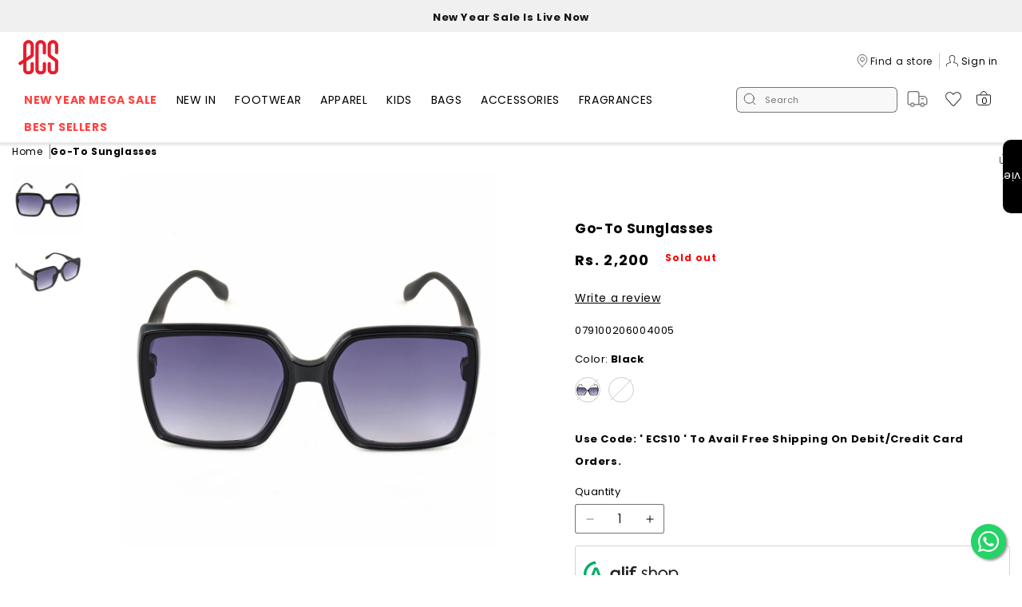

--- FILE ---
content_type: text/html; charset=utf-8
request_url: https://shopecs.com/products/513400065x
body_size: 71924
content:
<!doctype html>
<html class="js" lang="en">
  <head>
    



<script type='text/javascript'>

window.dataLayer = window.dataLayer || [];
dataLayer.push({
  event: 'view_item',
  ecommerce: {
      value: '400',
      items: [
       {
        id: 'shopify_PK_7370165223580_44804601839772',
        google_business_vertical: 'retail',
      },
 ]
  }
});

</script>


    <style id="w3_bg_load">
  div:not(.w3_bg), section:not(.w3_bg), iframelazy:not(.w3_bg){background-image:none !important;}
</style>
<script>
  var w3_lazy_load_by_px = 200,
      blank_image_webp_url = "https://d2pk8plgu825qi.cloudfront.net/wp-content/uploads/blank.pngw3.webp",
      google_fonts_delay_load = 1e4,
      w3_mousemoveloadimg = !1,
      w3_page_is_scrolled = !1,
      w3_lazy_load_js = 1,
      w3_excluded_js = 0;
  class w3_loadscripts {
      constructor(e) {
          this.triggerEvents = e, this.eventOptions = {
              passive: !0
          }, this.userEventListener = this.triggerListener.bind(this), this.lazy_trigger, this.style_load_fired, this.lazy_scripts_load_fired = 0, this.scripts_load_fired = 0, this.scripts_load_fire = 0, this.excluded_js = w3_excluded_js, this.w3_lazy_load_js = w3_lazy_load_js, this.w3_fonts = "undefined" != typeof w3_googlefont ? w3_googlefont : [], this.w3_styles = [], this.w3_scripts = {
              normal: [],
              async: [],
              defer: [],
              lazy: []
          }, this.allJQueries = []
      }
      user_events_add(e) {
          this.triggerEvents.forEach(t => window.addEventListener(t, e.userEventListener, e.eventOptions))
      }
      user_events_remove(e) {
          this.triggerEvents.forEach(t => window.removeEventListener(t, e.userEventListener, e.eventOptions))
      }
      triggerListener_on_load() {
          "loading" === document.readyState ? document.addEventListener("DOMContentLoaded", this.load_resources.bind(this)) : this.load_resources()
      }
      triggerListener() {
          this.user_events_remove(this), this.lazy_scripts_load_fired = 1, this.add_html_class("w3_user"), "loading" === document.readyState ? (document.addEventListener("DOMContentLoaded", this.load_style_resources.bind(this)), this.scripts_load_fire || document.addEventListener("DOMContentLoaded", this.load_resources.bind(this))) : (this.load_style_resources(), this.scripts_load_fire || this.load_resources())
      }
      async load_style_resources() {
          this.style_load_fired || (this.style_load_fired = !0, this.register_styles(), document.getElementsByTagName("html")[0].setAttribute("data-css", this.w3_styles.length), document.getElementsByTagName("html")[0].setAttribute("data-css-loaded", 0), this.preload_scripts(this.w3_styles), this.load_styles_preloaded())
      }
      async load_styles_preloaded() {
          setTimeout(function(e) {
              document.getElementsByTagName("html")[0].classList.contains("css-preloaded") ? e.load_styles(e.w3_styles) : e.load_styles_preloaded()
          }, 200, this)
      }
      async load_resources() {
          this.scripts_load_fired || (this.scripts_load_fired = !0, this.hold_event_listeners(), this.exe_document_write(), this.register_scripts(), this.add_html_class("w3_start"), "function" == typeof w3_events_on_start_js && w3_events_on_start_js(), this.preload_scripts(this.w3_scripts.normal), this.preload_scripts(this.w3_scripts.defer), this.preload_scripts(this.w3_scripts.async), this.wnwBoomerang(), await this.load_scripts(this.w3_scripts.normal), await this.load_scripts(this.w3_scripts.defer), await this.load_scripts(this.w3_scripts.async), await this.execute_domcontentloaded(), await this.execute_window_load(), window.dispatchEvent(new Event("w3-scripts-loaded")), this.add_html_class("w3_js"), "function" == typeof w3_events_on_end_js && w3_events_on_end_js(), this.lazy_trigger = setInterval(this.w3_trigger_lazy_script, 500, this))
      }
      async w3_trigger_lazy_script(e) {
          e.lazy_scripts_load_fired && (await e.load_scripts(e.w3_scripts.lazy), e.add_html_class("jsload"), clearInterval(e.lazy_trigger))
      }
      add_html_class(e) {
          document.getElementsByTagName("html")[0].classList.add(e)
      }
      register_scripts() {
          document.querySelectorAll("script[type=lazyload_int]").forEach(e => {
              e.hasAttribute("data-src") ? e.hasAttribute("async") && !1 !== e.async ? this.w3_scripts.async.push(e) : e.hasAttribute("defer") && !1 !== e.defer || "module" === e.getAttribute("data-w3-type") ? this.w3_scripts.defer.push(e) : this.w3_scripts.normal.push(e) : this.w3_scripts.normal.push(e)
          }), document.querySelectorAll("script[type=lazyload_ext]").forEach(e => {
              this.w3_scripts.lazy.push(e)
          })
      }
      register_styles() {
          document.querySelectorAll("link[data-href]").forEach(e => {
              this.w3_styles.push(e)
          })
      }
      async execute_script(e) {
          return await this.repaint_frame(), new Promise(t => {
              let s = document.createElement("script"),
                  a;
              [...e.attributes].forEach(e => {
                  let t = e.nodeName;
                  "type" !== t && "data-src" !== t && ("data-w3-type" === t && (t = "type", a = e.nodeValue), s.setAttribute(t, e.nodeValue))
              }), e.hasAttribute("data-src") ? (s.setAttribute("src", e.getAttribute("data-src")), s.addEventListener("load", t), s.addEventListener("error", t)) : (s.text = e.text, t()), null !== e.parentNode && e.parentNode.replaceChild(s, e)
          })
      }
      async execute_styles(e) {
          var t;
          let s;
          return t = e, void((s = document.createElement("link")).href = t.getAttribute("data-href"), s.rel = "stylesheet", document.head.appendChild(s), t.parentNode.removeChild(t))
      }
      async load_scripts(e) {
          let t = e.shift();
          return t ? (await this.execute_script(t), this.load_scripts(e)) : Promise.resolve()
      }
      async load_styles(e) {
          let t = e.shift();
          return t ? (this.execute_styles(t), this.load_styles(e)) : "loaded"
      }
      async load_fonts(e) {
          var t = document.createDocumentFragment();
          e.forEach(e => {
              let s = document.createElement("link");
              s.href = e, s.rel = "stylesheet", t.appendChild(s)
          }), setTimeout(function() {
              document.head.appendChild(t)
          }, google_fonts_delay_load)
      }
      preload_scripts(e) {
          var t = document.createDocumentFragment(),
              s = 0,
              a = this;
          [...e].forEach(i => {
              let r = i.getAttribute("data-src"),
                  n = i.getAttribute("data-href");
              if (r) {
                  let d = document.createElement("link");
                  d.href = r, d.rel = "preload", d.as = "script", t.appendChild(d)
              } else if (n) {
                  let l = document.createElement("link");
                  l.href = n, l.rel = "preload", l.as = "style", s++, e.length == s && (l.dataset.last = 1), t.appendChild(l), l.onload = function() {
                      fetch(this.href).then(e => e.blob()).then(e => {
                          a.update_css_loader()
                      }).catch(e => {
                          a.update_css_loader()
                      })
                  }, l.onerror = function() {
                      a.update_css_loader()
                  }
              }
          }), document.head.appendChild(t)
      }
      update_css_loader() {
          document.getElementsByTagName("html")[0].setAttribute("data-css-loaded", parseInt(document.getElementsByTagName("html")[0].getAttribute("data-css-loaded")) + 1), document.getElementsByTagName("html")[0].getAttribute("data-css") == document.getElementsByTagName("html")[0].getAttribute("data-css-loaded") && document.getElementsByTagName("html")[0].classList.add("css-preloaded")
      }
      hold_event_listeners() {
          let e = {};

          function t(t, s) {
              ! function(t) {
                  function s(s) {
                      return e[t].eventsToRewrite.indexOf(s) >= 0 ? "w3-" + s : s
                  }
                  e[t] || (e[t] = {
                      originalFunctions: {
                          add: t.addEventListener,
                          remove: t.removeEventListener
                      },
                      eventsToRewrite: []
                  }, t.addEventListener = function() {
                      arguments[0] = s(arguments[0]), e[t].originalFunctions.add.apply(t, arguments)
                  }, t.removeEventListener = function() {
                      arguments[0] = s(arguments[0]), e[t].originalFunctions.remove.apply(t, arguments)
                  })
              }(t), e[t].eventsToRewrite.push(s)
          }

          function s(e, t) {
              let s = e[t];
              Object.defineProperty(e, t, {
                  get: () => s || function() {},
                  set(a) {
                      e["w3" + t] = s = a
                  }
              })
          }
          t(document, "DOMContentLoaded"), t(window, "DOMContentLoaded"), t(window, "load"), t(window, "pageshow"), t(document, "readystatechange"), s(document, "onreadystatechange"), s(window, "onload"), s(window, "onpageshow")
      }
      hold_jquery(e) {
      }
      async execute_domcontentloaded() {
          this.domReadyFired = !0, await this.repaint_frame(), document.dispatchEvent(new Event("w3-DOMContentLoaded")), await this.repaint_frame(), window.dispatchEvent(new Event("w3-DOMContentLoaded")), await this.repaint_frame(), document.dispatchEvent(new Event("w3-readystatechange")), await this.repaint_frame(), document.w3onreadystatechange && document.w3onreadystatechange()
      }
      async execute_window_load() {
          await this.repaint_frame(), setTimeout(function() {
              window.dispatchEvent(new Event("w3-load"))
          }, 100), await this.repaint_frame(), window.w3onload && window.w3onload(), await this.repaint_frame(), this.allJQueries.forEach(e => e(window).trigger("w3-jquery-load")), window.dispatchEvent(new Event("w3-pageshow")), await this.repaint_frame(), window.w3onpageshow && window.w3onpageshow()
      }
      exe_document_write() {
          let e = new Map;
          document.write = document.writeln = function(t) {
              let s = document.currentScript,
                  a = document.createRange(),
                  i = s.parentElement,
                  r = e.get(s);
              void 0 === r && (r = s.nextSibling, e.set(s, r));
              let n = document.createDocumentFragment();
              a.setStart(n, 0), n.appendChild(a.createContextualFragment(t)), i.insertBefore(n, r)
          }
      }
      async repaint_frame() {
          return new Promise(e => requestAnimationFrame(e))
      }
      static execute() {
          let e = new w3_loadscripts(["keydown", "mousemove", "touchmove", "touchstart", "touchend", "wheel"]);
          e.load_fonts(e.w3_fonts), e.user_events_add(e), e.excluded_js || e.hold_jquery(e), e.w3_lazy_load_js || (e.scripts_load_fire = 1, e.triggerListener_on_load());
          let t = setInterval(function e(s) {
              null != document.body && (document.body.getBoundingClientRect().top < -30 && s.triggerListener(), clearInterval(t))
          }, 500, e)
      }
      // wnwAnalytics() {
      //     document.querySelectorAll(".analytics").forEach(function(e) {
      //         trekkie.integrations = !1;
      //         var t = document.createElement("script");
      //         t.innerHTML = e.innerHTML, e.parentNode.insertBefore(t, e.nextSibling), e.parentNode.removeChild(e)
      //     })
      // }
      wnwBoomerang() {
          document.querySelectorAll(".boomerang").forEach(function(e) {
              window.BOOMR.version = !1;
              var t = document.createElement("script");
              t.innerHTML = e.innerHTML, e.parentNode.insertBefore(t, e.nextSibling), e.parentNode.removeChild(e)
          })
      }
  }
  setTimeout(function(){
  w3_loadscripts.execute();
  },500);
</script>

    <meta charset="utf-8">
    <meta http-equiv="X-UA-Compatible" content="IE=edge">
    <meta name="viewport" content="width=device-width,initial-scale=1">
    <meta name="theme-color" content="">
    <link rel="canonical" href="https://shopecs.com/products/513400065x"><link rel="icon" type="image/png" href="//shopecs.com/cdn/shop/files/32x32_bcec073e-f453-4caf-ae75-5f7d47b82a5e.png?crop=center&height=32&v=1761630285&width=32"><link rel="preload" href="https://fonts.shopifycdn.com" crossorigin><title>
      Go-To Sunglasses
 &ndash; ECS</title>

    
      <meta name="description" content="Our sunglasses are rendered in an oversized silhouette to elevate any look instantly. It comes with an added dose of glamour and features square frames with gradient lenses for maximum style and protection. Make them your go-to accessory.">
    

    

<meta property="og:site_name" content="ECS">
<meta property="og:url" content="https://shopecs.com/products/513400065x">
<meta property="og:title" content="Go-To Sunglasses">
<meta property="og:type" content="product">
<meta property="og:description" content="Our sunglasses are rendered in an oversized silhouette to elevate any look instantly. It comes with an added dose of glamour and features square frames with gradient lenses for maximum style and protection. Make them your go-to accessory."><meta property="og:image" content="http://shopecs.com/cdn/shop/products/DSC_0838a.jpg?v=1756717798">
  <meta property="og:image:secure_url" content="https://shopecs.com/cdn/shop/products/DSC_0838a.jpg?v=1756717798">
  <meta property="og:image:width" content="1000">
  <meta property="og:image:height" content="1000"><meta property="og:price:amount" content="400">
  <meta property="og:price:currency" content="PKR"><meta name="twitter:card" content="summary_large_image">
<meta name="twitter:title" content="Go-To Sunglasses">
<meta name="twitter:description" content="Our sunglasses are rendered in an oversized silhouette to elevate any look instantly. It comes with an added dose of glamour and features square frames with gradient lenses for maximum style and protection. Make them your go-to accessory.">


    

    <script src="//shopecs.com/cdn/shop/t/160/assets/constants.js?v=132983761750457495441767699386"></script>
    <script src="//shopecs.com/cdn/shop/t/160/assets/pubsub.js?v=158357773527763999511767699386" defer></script>
    
      <script src="//shopecs.com/cdn/shop/t/160/assets/fancybox.js?v=166953194757674771481767699386" defer="defer"></script>
    
    <script src="//shopecs.com/cdn/shop/t/160/assets/swiper.min.js?v=84687690723755170391767699386" defer="defer"></script>
    <script src="//shopecs.com/cdn/shop/t/160/assets/global.js?v=118878357665688918691767699386" defer></script>
    <script type="lazyload_int" data-src="//shopecs.com/cdn/shop/t/160/assets/details-disclosure.js?v=13653116266235556501767699386"></script>
    <script type="lazyload_int" data-src="//shopecs.com/cdn/shop/t/160/assets/details-modal.js?v=25581673532751508451767699386"></script>
    <script type="lazyload_int" data-src="//shopecs.com/cdn/shop/t/160/assets/search-form.js?v=133129549252120666541767699386"></script><script>window.performance && window.performance.mark && window.performance.mark('shopify.content_for_header.start');</script><meta name="facebook-domain-verification" content="f6g008yv3y4q1x2rsn87bo9jn4hxyh">
<meta name="google-site-verification" content="DXmMpBbke8V_B2OS_Hkyk-uB251HG4RRtOgCWZ4h1oM">
<meta id="shopify-digital-wallet" name="shopify-digital-wallet" content="/58273038492/digital_wallets/dialog">
<link rel="alternate" type="application/json+oembed" href="https://shopecs.com/products/513400065x.oembed">
<script async="async" src="/checkouts/internal/preloads.js?locale=en-PK"></script>
<script id="shopify-features" type="application/json">{"accessToken":"eb08d1d67802f38dfcf6eefe380aca71","betas":["rich-media-storefront-analytics"],"domain":"shopecs.com","predictiveSearch":true,"shopId":58273038492,"locale":"en"}</script>
<script>var Shopify = Shopify || {};
Shopify.shop = "ecs-website.myshopify.com";
Shopify.locale = "en";
Shopify.currency = {"active":"PKR","rate":"1.0"};
Shopify.country = "PK";
Shopify.theme = {"name":"ND-Color-Issue-Fixes || 06-01-26","id":149318238364,"schema_name":"Hive Metrics","schema_version":"15.0.2","theme_store_id":887,"role":"main"};
Shopify.theme.handle = "null";
Shopify.theme.style = {"id":null,"handle":null};
Shopify.cdnHost = "shopecs.com/cdn";
Shopify.routes = Shopify.routes || {};
Shopify.routes.root = "/";</script>
<script type="module">!function(o){(o.Shopify=o.Shopify||{}).modules=!0}(window);</script>
<script>!function(o){function n(){var o=[];function n(){o.push(Array.prototype.slice.apply(arguments))}return n.q=o,n}var t=o.Shopify=o.Shopify||{};t.loadFeatures=n(),t.autoloadFeatures=n()}(window);</script>
<script id="shop-js-analytics" type="application/json">{"pageType":"product"}</script>
<script defer="defer" async type="module" src="//shopecs.com/cdn/shopifycloud/shop-js/modules/v2/client.init-shop-cart-sync_IZsNAliE.en.esm.js"></script>
<script defer="defer" async type="module" src="//shopecs.com/cdn/shopifycloud/shop-js/modules/v2/chunk.common_0OUaOowp.esm.js"></script>
<script type="module">
  await import("//shopecs.com/cdn/shopifycloud/shop-js/modules/v2/client.init-shop-cart-sync_IZsNAliE.en.esm.js");
await import("//shopecs.com/cdn/shopifycloud/shop-js/modules/v2/chunk.common_0OUaOowp.esm.js");

  window.Shopify.SignInWithShop?.initShopCartSync?.({"fedCMEnabled":true,"windoidEnabled":true});

</script>
<script>(function() {
  var isLoaded = false;
  function asyncLoad() {
    if (isLoaded) return;
    isLoaded = true;
    var urls = ["https:\/\/storage.nfcube.com\/instafeed-585473795bc09a1d60f5ecad321b3f18.js?shop=ecs-website.myshopify.com","\/\/cdn.shopify.com\/proxy\/cab8e6228720d71658bff7934ffcf9f37e1f6f72996743f07b2a95456f4646e2\/bucket.useifsapp.com\/theme-files-min\/js\/ifs-script-tag-min.js?v=2\u0026shop=ecs-website.myshopify.com\u0026sp-cache-control=cHVibGljLCBtYXgtYWdlPTkwMA"];
    for (var i = 0; i < urls.length; i++) {
      var s = document.createElement('script');
      s.type = 'text/javascript';
      s.async = true;
      s.src = urls[i];
      var x = document.getElementsByTagName('script')[0];
      x.parentNode.insertBefore(s, x);
    }
  };
  if(window.attachEvent) {
    window.attachEvent('onload', asyncLoad);
  } else {
    window.addEventListener('load', asyncLoad, false);
  }
})();</script>
<script id="__st">var __st={"a":58273038492,"offset":18000,"reqid":"d94de289-4560-4323-b4b4-43f519adb512-1768410169","pageurl":"shopecs.com\/products\/513400065x","u":"dcc0323581b3","p":"product","rtyp":"product","rid":7370165223580};</script>
<script>window.ShopifyPaypalV4VisibilityTracking = true;</script>
<script id="captcha-bootstrap">!function(){'use strict';const t='contact',e='account',n='new_comment',o=[[t,t],['blogs',n],['comments',n],[t,'customer']],c=[[e,'customer_login'],[e,'guest_login'],[e,'recover_customer_password'],[e,'create_customer']],r=t=>t.map((([t,e])=>`form[action*='/${t}']:not([data-nocaptcha='true']) input[name='form_type'][value='${e}']`)).join(','),a=t=>()=>t?[...document.querySelectorAll(t)].map((t=>t.form)):[];function s(){const t=[...o],e=r(t);return a(e)}const i='password',u='form_key',d=['recaptcha-v3-token','g-recaptcha-response','h-captcha-response',i],f=()=>{try{return window.sessionStorage}catch{return}},m='__shopify_v',_=t=>t.elements[u];function p(t,e,n=!1){try{const o=window.sessionStorage,c=JSON.parse(o.getItem(e)),{data:r}=function(t){const{data:e,action:n}=t;return t[m]||n?{data:e,action:n}:{data:t,action:n}}(c);for(const[e,n]of Object.entries(r))t.elements[e]&&(t.elements[e].value=n);n&&o.removeItem(e)}catch(o){console.error('form repopulation failed',{error:o})}}const l='form_type',E='cptcha';function T(t){t.dataset[E]=!0}const w=window,h=w.document,L='Shopify',v='ce_forms',y='captcha';let A=!1;((t,e)=>{const n=(g='f06e6c50-85a8-45c8-87d0-21a2b65856fe',I='https://cdn.shopify.com/shopifycloud/storefront-forms-hcaptcha/ce_storefront_forms_captcha_hcaptcha.v1.5.2.iife.js',D={infoText:'Protected by hCaptcha',privacyText:'Privacy',termsText:'Terms'},(t,e,n)=>{const o=w[L][v],c=o.bindForm;if(c)return c(t,g,e,D).then(n);var r;o.q.push([[t,g,e,D],n]),r=I,A||(h.body.append(Object.assign(h.createElement('script'),{id:'captcha-provider',async:!0,src:r})),A=!0)});var g,I,D;w[L]=w[L]||{},w[L][v]=w[L][v]||{},w[L][v].q=[],w[L][y]=w[L][y]||{},w[L][y].protect=function(t,e){n(t,void 0,e),T(t)},Object.freeze(w[L][y]),function(t,e,n,w,h,L){const[v,y,A,g]=function(t,e,n){const i=e?o:[],u=t?c:[],d=[...i,...u],f=r(d),m=r(i),_=r(d.filter((([t,e])=>n.includes(e))));return[a(f),a(m),a(_),s()]}(w,h,L),I=t=>{const e=t.target;return e instanceof HTMLFormElement?e:e&&e.form},D=t=>v().includes(t);t.addEventListener('submit',(t=>{const e=I(t);if(!e)return;const n=D(e)&&!e.dataset.hcaptchaBound&&!e.dataset.recaptchaBound,o=_(e),c=g().includes(e)&&(!o||!o.value);(n||c)&&t.preventDefault(),c&&!n&&(function(t){try{if(!f())return;!function(t){const e=f();if(!e)return;const n=_(t);if(!n)return;const o=n.value;o&&e.removeItem(o)}(t);const e=Array.from(Array(32),(()=>Math.random().toString(36)[2])).join('');!function(t,e){_(t)||t.append(Object.assign(document.createElement('input'),{type:'hidden',name:u})),t.elements[u].value=e}(t,e),function(t,e){const n=f();if(!n)return;const o=[...t.querySelectorAll(`input[type='${i}']`)].map((({name:t})=>t)),c=[...d,...o],r={};for(const[a,s]of new FormData(t).entries())c.includes(a)||(r[a]=s);n.setItem(e,JSON.stringify({[m]:1,action:t.action,data:r}))}(t,e)}catch(e){console.error('failed to persist form',e)}}(e),e.submit())}));const S=(t,e)=>{t&&!t.dataset[E]&&(n(t,e.some((e=>e===t))),T(t))};for(const o of['focusin','change'])t.addEventListener(o,(t=>{const e=I(t);D(e)&&S(e,y())}));const B=e.get('form_key'),M=e.get(l),P=B&&M;t.addEventListener('DOMContentLoaded',(()=>{const t=y();if(P)for(const e of t)e.elements[l].value===M&&p(e,B);[...new Set([...A(),...v().filter((t=>'true'===t.dataset.shopifyCaptcha))])].forEach((e=>S(e,t)))}))}(h,new URLSearchParams(w.location.search),n,t,e,['guest_login'])})(!0,!0)}();</script>
<script integrity="sha256-4kQ18oKyAcykRKYeNunJcIwy7WH5gtpwJnB7kiuLZ1E=" data-source-attribution="shopify.loadfeatures" defer="defer" src="//shopecs.com/cdn/shopifycloud/storefront/assets/storefront/load_feature-a0a9edcb.js" crossorigin="anonymous"></script>
<script data-source-attribution="shopify.dynamic_checkout.dynamic.init">var Shopify=Shopify||{};Shopify.PaymentButton=Shopify.PaymentButton||{isStorefrontPortableWallets:!0,init:function(){window.Shopify.PaymentButton.init=function(){};var t=document.createElement("script");t.src="https://shopecs.com/cdn/shopifycloud/portable-wallets/latest/portable-wallets.en.js",t.type="module",document.head.appendChild(t)}};
</script>
<script data-source-attribution="shopify.dynamic_checkout.buyer_consent">
  function portableWalletsHideBuyerConsent(e){var t=document.getElementById("shopify-buyer-consent"),n=document.getElementById("shopify-subscription-policy-button");t&&n&&(t.classList.add("hidden"),t.setAttribute("aria-hidden","true"),n.removeEventListener("click",e))}function portableWalletsShowBuyerConsent(e){var t=document.getElementById("shopify-buyer-consent"),n=document.getElementById("shopify-subscription-policy-button");t&&n&&(t.classList.remove("hidden"),t.removeAttribute("aria-hidden"),n.addEventListener("click",e))}window.Shopify?.PaymentButton&&(window.Shopify.PaymentButton.hideBuyerConsent=portableWalletsHideBuyerConsent,window.Shopify.PaymentButton.showBuyerConsent=portableWalletsShowBuyerConsent);
</script>
<script>
  function portableWalletsCleanup(e){e&&e.src&&console.error("Failed to load portable wallets script "+e.src);var t=document.querySelectorAll("shopify-accelerated-checkout .shopify-payment-button__skeleton, shopify-accelerated-checkout-cart .wallet-cart-button__skeleton"),e=document.getElementById("shopify-buyer-consent");for(let e=0;e<t.length;e++)t[e].remove();e&&e.remove()}function portableWalletsNotLoadedAsModule(e){e instanceof ErrorEvent&&"string"==typeof e.message&&e.message.includes("import.meta")&&"string"==typeof e.filename&&e.filename.includes("portable-wallets")&&(window.removeEventListener("error",portableWalletsNotLoadedAsModule),window.Shopify.PaymentButton.failedToLoad=e,"loading"===document.readyState?document.addEventListener("DOMContentLoaded",window.Shopify.PaymentButton.init):window.Shopify.PaymentButton.init())}window.addEventListener("error",portableWalletsNotLoadedAsModule);
</script>

<script type="module" src="https://shopecs.com/cdn/shopifycloud/portable-wallets/latest/portable-wallets.en.js" onError="portableWalletsCleanup(this)" crossorigin="anonymous"></script>
<script nomodule>
  document.addEventListener("DOMContentLoaded", portableWalletsCleanup);
</script>

<link id="shopify-accelerated-checkout-styles" rel="stylesheet" media="screen" href="https://shopecs.com/cdn/shopifycloud/portable-wallets/latest/accelerated-checkout-backwards-compat.css" crossorigin="anonymous">
<style id="shopify-accelerated-checkout-cart">
        #shopify-buyer-consent {
  margin-top: 1em;
  display: inline-block;
  width: 100%;
}

#shopify-buyer-consent.hidden {
  display: none;
}

#shopify-subscription-policy-button {
  background: none;
  border: none;
  padding: 0;
  text-decoration: underline;
  font-size: inherit;
  cursor: pointer;
}

#shopify-subscription-policy-button::before {
  box-shadow: none;
}

      </style>
<script id="sections-script" data-sections="header" defer="defer" src="//shopecs.com/cdn/shop/t/160/compiled_assets/scripts.js?140301"></script>
<script>window.performance && window.performance.mark && window.performance.mark('shopify.content_for_header.end');</script>


    <style data-shopify>
      @font-face {
  font-family: Poppins;
  font-weight: 400;
  font-style: normal;
  font-display: swap;
  src: url("//shopecs.com/cdn/fonts/poppins/poppins_n4.0ba78fa5af9b0e1a374041b3ceaadf0a43b41362.woff2") format("woff2"),
       url("//shopecs.com/cdn/fonts/poppins/poppins_n4.214741a72ff2596839fc9760ee7a770386cf16ca.woff") format("woff");
}

      @font-face {
  font-family: Poppins;
  font-weight: 700;
  font-style: normal;
  font-display: swap;
  src: url("//shopecs.com/cdn/fonts/poppins/poppins_n7.56758dcf284489feb014a026f3727f2f20a54626.woff2") format("woff2"),
       url("//shopecs.com/cdn/fonts/poppins/poppins_n7.f34f55d9b3d3205d2cd6f64955ff4b36f0cfd8da.woff") format("woff");
}

      @font-face {
  font-family: Poppins;
  font-weight: 400;
  font-style: italic;
  font-display: swap;
  src: url("//shopecs.com/cdn/fonts/poppins/poppins_i4.846ad1e22474f856bd6b81ba4585a60799a9f5d2.woff2") format("woff2"),
       url("//shopecs.com/cdn/fonts/poppins/poppins_i4.56b43284e8b52fc64c1fd271f289a39e8477e9ec.woff") format("woff");
}

      @font-face {
  font-family: Poppins;
  font-weight: 700;
  font-style: italic;
  font-display: swap;
  src: url("//shopecs.com/cdn/fonts/poppins/poppins_i7.42fd71da11e9d101e1e6c7932199f925f9eea42d.woff2") format("woff2"),
       url("//shopecs.com/cdn/fonts/poppins/poppins_i7.ec8499dbd7616004e21155106d13837fff4cf556.woff") format("woff");
}

      @font-face {
  font-family: Poppins;
  font-weight: 400;
  font-style: normal;
  font-display: swap;
  src: url("//shopecs.com/cdn/fonts/poppins/poppins_n4.0ba78fa5af9b0e1a374041b3ceaadf0a43b41362.woff2") format("woff2"),
       url("//shopecs.com/cdn/fonts/poppins/poppins_n4.214741a72ff2596839fc9760ee7a770386cf16ca.woff") format("woff");
}


      
        :root,
        .color-scheme-1 {
          --color-background: 255,255,255;
        
          --gradient-background: #ffffff;
        

        

        --color-foreground: 0,0,0;
        --color-background-contrast: 191,191,191;
        --color-shadow: 18,18,18;
        --color-button: 18,18,18;
        --color-button-text: 255,255,255;
        --color-secondary-button: 255,255,255;
        --color-secondary-button-text: 18,18,18;
        --color-link: 18,18,18;
        --color-badge-foreground: 0,0,0;
        --color-badge-background: 255,255,255;
        --color-badge-border: 0,0,0;
        --payment-terms-background-color: rgb(255 255 255);
      }
      
        
        .color-scheme-2 {
          --color-background: 243,243,243;
        
          --gradient-background: #f3f3f3;
        

        

        --color-foreground: 18,18,18;
        --color-background-contrast: 179,179,179;
        --color-shadow: 18,18,18;
        --color-button: 18,18,18;
        --color-button-text: 243,243,243;
        --color-secondary-button: 243,243,243;
        --color-secondary-button-text: 18,18,18;
        --color-link: 18,18,18;
        --color-badge-foreground: 18,18,18;
        --color-badge-background: 243,243,243;
        --color-badge-border: 18,18,18;
        --payment-terms-background-color: rgb(243 243 243);
      }
      
        
        .color-scheme-3 {
          --color-background: 36,40,51;
        
          --gradient-background: #242833;
        

        

        --color-foreground: 255,255,255;
        --color-background-contrast: 47,52,66;
        --color-shadow: 18,18,18;
        --color-button: 255,255,255;
        --color-button-text: 0,0,0;
        --color-secondary-button: 36,40,51;
        --color-secondary-button-text: 255,255,255;
        --color-link: 255,255,255;
        --color-badge-foreground: 255,255,255;
        --color-badge-background: 36,40,51;
        --color-badge-border: 255,255,255;
        --payment-terms-background-color: rgb(36 40 51);
      }
      
        
        .color-scheme-4 {
          --color-background: 18,18,18;
        
          --gradient-background: #121212;
        

        

        --color-foreground: 255,255,255;
        --color-background-contrast: 146,146,146;
        --color-shadow: 18,18,18;
        --color-button: 255,255,255;
        --color-button-text: 18,18,18;
        --color-secondary-button: 18,18,18;
        --color-secondary-button-text: 255,255,255;
        --color-link: 255,255,255;
        --color-badge-foreground: 255,255,255;
        --color-badge-background: 18,18,18;
        --color-badge-border: 255,255,255;
        --payment-terms-background-color: rgb(18 18 18);
      }
      
        
        .color-scheme-5 {
          --color-background: 51,79,180;
        
          --gradient-background: #334fb4;
        

        

        --color-foreground: 255,255,255;
        --color-background-contrast: 23,35,81;
        --color-shadow: 18,18,18;
        --color-button: 255,255,255;
        --color-button-text: 51,79,180;
        --color-secondary-button: 51,79,180;
        --color-secondary-button-text: 255,255,255;
        --color-link: 255,255,255;
        --color-badge-foreground: 255,255,255;
        --color-badge-background: 51,79,180;
        --color-badge-border: 255,255,255;
        --payment-terms-background-color: rgb(51 79 180);
      }
      
        
        .color-scheme-d6d17161-9ede-4c56-9b38-ef5e01906ca4 {
          --color-background: 240,240,240;
        
          --gradient-background: #f0f0f0;
        

        

        --color-foreground: 0,0,0;
        --color-background-contrast: 176,176,176;
        --color-shadow: 18,18,18;
        --color-button: 18,18,18;
        --color-button-text: 255,255,255;
        --color-secondary-button: 240,240,240;
        --color-secondary-button-text: 18,18,18;
        --color-link: 18,18,18;
        --color-badge-foreground: 0,0,0;
        --color-badge-background: 240,240,240;
        --color-badge-border: 0,0,0;
        --payment-terms-background-color: rgb(240 240 240);
      }
      
        
        .color-scheme-2890f608-84b5-48c0-b081-2eb23f35bed8 {
          --color-background: 0,0,0;
        
          --gradient-background: #000000;
        

        

        --color-foreground: 255,255,255;
        --color-background-contrast: 128,128,128;
        --color-shadow: 18,18,18;
        --color-button: 255,255,255;
        --color-button-text: 0,0,0;
        --color-secondary-button: 0,0,0;
        --color-secondary-button-text: 255,255,255;
        --color-link: 255,255,255;
        --color-badge-foreground: 255,255,255;
        --color-badge-background: 0,0,0;
        --color-badge-border: 255,255,255;
        --payment-terms-background-color: rgb(0 0 0);
      }
      
        
        .color-scheme-2fa926f3-8688-4843-89cc-04381779849e {
          --color-background: 255,255,255;
        
          --gradient-background: #ffffff;
        

        

        --color-foreground: 0,0,0;
        --color-background-contrast: 191,191,191;
        --color-shadow: 0,0,0;
        --color-button: 51,51,51;
        --color-button-text: 255,255,255;
        --color-secondary-button: 255,255,255;
        --color-secondary-button-text: 51,51,51;
        --color-link: 51,51,51;
        --color-badge-foreground: 0,0,0;
        --color-badge-background: 255,255,255;
        --color-badge-border: 0,0,0;
        --payment-terms-background-color: rgb(255 255 255);
      }
      
        
        .color-scheme-c8d783d1-adca-4422-90c3-fa0de0bd0548 {
          --color-background: 255,255,255;
        
          --gradient-background: #ffffff;
        

        

        --color-foreground: 255,0,0;
        --color-background-contrast: 191,191,191;
        --color-shadow: 18,18,18;
        --color-button: 18,18,18;
        --color-button-text: 255,255,255;
        --color-secondary-button: 255,255,255;
        --color-secondary-button-text: 18,18,18;
        --color-link: 18,18,18;
        --color-badge-foreground: 255,0,0;
        --color-badge-background: 255,255,255;
        --color-badge-border: 255,0,0;
        --payment-terms-background-color: rgb(255 255 255);
      }
      
        
        .color-scheme-c2f9a830-99e2-41d3-89e1-c12de187ce90 {
          --color-background: 0,0,0;
        
          --gradient-background: #000000;
        

        

        --color-foreground: 255,255,255;
        --color-background-contrast: 128,128,128;
        --color-shadow: 0,0,0;
        --color-button: 0,0,0;
        --color-button-text: 255,255,255;
        --color-secondary-button: 0,0,0;
        --color-secondary-button-text: 0,0,0;
        --color-link: 0,0,0;
        --color-badge-foreground: 255,255,255;
        --color-badge-background: 0,0,0;
        --color-badge-border: 255,255,255;
        --payment-terms-background-color: rgb(0 0 0);
      }
      

      body, .color-scheme-1, .color-scheme-2, .color-scheme-3, .color-scheme-4, .color-scheme-5, .color-scheme-d6d17161-9ede-4c56-9b38-ef5e01906ca4, .color-scheme-2890f608-84b5-48c0-b081-2eb23f35bed8, .color-scheme-2fa926f3-8688-4843-89cc-04381779849e, .color-scheme-c8d783d1-adca-4422-90c3-fa0de0bd0548, .color-scheme-c2f9a830-99e2-41d3-89e1-c12de187ce90 {
        color: rgba(var(--color-foreground));
        background-color: rgb(var(--color-background));
      }

      :root {
        --font-body-family: Poppins, sans-serif;
        --font-body-style: normal;
        --font-body-weight: 400;
        --font-body-weight-bold: 700;

        --font-heading-family: Poppins, sans-serif;
        --font-heading-style: normal;
        --font-heading-weight: 400;

        --font-body-scale: 1.0;
        --font-heading-scale: 1.0;

        --media-padding: px;
        --media-border-opacity: 0.05;
        --media-border-width: 1px;
        --media-radius: 0px;
        --media-shadow-opacity: 0.0;
        --media-shadow-horizontal-offset: 0px;
        --media-shadow-vertical-offset: 4px;
        --media-shadow-blur-radius: 5px;
        --media-shadow-visible: 0;

        --page-width: 192rem;
        --page-width-margin: 0rem;

        --product-card-image-padding: 0.0rem;
        --product-card-corner-radius: 0.0rem;
        --product-card-text-alignment: center;
        --product-card-border-width: 0.0rem;
        --product-card-border-opacity: 0.1;
        --product-card-shadow-opacity: 0.0;
        --product-card-shadow-visible: 0;
        --product-card-shadow-horizontal-offset: 0.0rem;
        --product-card-shadow-vertical-offset: 0.4rem;
        --product-card-shadow-blur-radius: 0.5rem;

        --collection-card-image-padding: 0.0rem;
        --collection-card-corner-radius: 0.0rem;
        --collection-card-text-alignment: left;
        --collection-card-border-width: 0.0rem;
        --collection-card-border-opacity: 0.1;
        --collection-card-shadow-opacity: 0.0;
        --collection-card-shadow-visible: 0;
        --collection-card-shadow-horizontal-offset: 0.0rem;
        --collection-card-shadow-vertical-offset: 0.4rem;
        --collection-card-shadow-blur-radius: 0.5rem;

        --blog-card-image-padding: 0.0rem;
        --blog-card-corner-radius: 0.0rem;
        --blog-card-text-alignment: left;
        --blog-card-border-width: 0.0rem;
        --blog-card-border-opacity: 0.1;
        --blog-card-shadow-opacity: 0.0;
        --blog-card-shadow-visible: 0;
        --blog-card-shadow-horizontal-offset: 0.0rem;
        --blog-card-shadow-vertical-offset: 0.4rem;
        --blog-card-shadow-blur-radius: 0.5rem;

        --badge-corner-radius: 0.0rem;

        --popup-border-width: 1px;
        --popup-border-opacity: 0.1;
        --popup-corner-radius: 0px;
        --popup-shadow-opacity: 0.05;
        --popup-shadow-horizontal-offset: 0px;
        --popup-shadow-vertical-offset: 4px;
        --popup-shadow-blur-radius: 5px;

        --drawer-border-width: 1px;
        --drawer-border-opacity: 0.1;
        --drawer-shadow-opacity: 0.0;
        --drawer-shadow-horizontal-offset: 0px;
        --drawer-shadow-vertical-offset: 4px;
        --drawer-shadow-blur-radius: 5px;

        --spacing-sections-desktop: 0px;
        --spacing-sections-mobile: 0px;

        --grid-desktop-vertical-spacing: 8px;
        --grid-desktop-horizontal-spacing: 8px;
        --grid-mobile-vertical-spacing: 4px;
        --grid-mobile-horizontal-spacing: 4px;

        --text-boxes-border-opacity: 0.1;
        --text-boxes-border-width: 0px;
        --text-boxes-radius: 0px;
        --text-boxes-shadow-opacity: 0.0;
        --text-boxes-shadow-visible: 0;
        --text-boxes-shadow-horizontal-offset: 0px;
        --text-boxes-shadow-vertical-offset: 4px;
        --text-boxes-shadow-blur-radius: 5px;

        --buttons-radius: 6px;
        --buttons-radius-outset: 7px;
        --buttons-border-width: 1px;
        --buttons-border-opacity: 1.0;
        --buttons-shadow-opacity: 0.0;
        --buttons-shadow-visible: 0;
        --buttons-shadow-horizontal-offset: 0px;
        --buttons-shadow-vertical-offset: 4px;
        --buttons-shadow-blur-radius: 5px;
        --buttons-border-offset: 0.3px;

        --inputs-radius: 2px;
        --inputs-border-width: 1px;
        --inputs-border-opacity: 0.55;
        --inputs-shadow-opacity: 0.0;
        --inputs-shadow-horizontal-offset: 0px;
        --inputs-margin-offset: 0px;
        --inputs-shadow-vertical-offset: 4px;
        --inputs-shadow-blur-radius: 5px;
        --inputs-radius-outset: 3px;

        --variant-pills-radius: 6px;
        --variant-pills-border-width: 1px;
        --variant-pills-border-opacity: 0.55;
        --variant-pills-shadow-opacity: 0.0;
        --variant-pills-shadow-horizontal-offset: 0px;
        --variant-pills-shadow-vertical-offset: 4px;
        --variant-pills-shadow-blur-radius: 5px;
      }

      *,
      *::before,
      *::after {
        box-sizing: inherit;
      }

      html {
        box-sizing: border-box;
        font-size: calc(var(--font-body-scale) * 62.5%);
        height: 100%;
      }

      body {
        display: grid;
        grid-template-rows: auto auto 1fr auto;
        grid-template-columns: 100%;
        min-height: 100%;
        margin: 0;
        font-size: 1.5rem;
        letter-spacing: 0.06rem;
        line-height: calc(1 + 0.8 / var(--font-body-scale));
        font-family: var(--font-body-family);
        font-style: var(--font-body-style);
        font-weight: var(--font-body-weight);
      }

      @media screen and (min-width: 750px) {
        body {
          font-size: 1.6rem;
        }
      }
    </style>

    
      <link href="//shopecs.com/cdn/shop/t/160/assets/fancybox.css?v=122887022692550960651767699386" rel="stylesheet" type="text/css">
    
    <link href="//shopecs.com/cdn/shop/t/160/assets/swiper.min.css?v=23385110665183388391767699386" rel="stylesheet" type="text/css">
    <link href="//shopecs.com/cdn/shop/t/160/assets/base.css?v=23261912962679353631767699386" rel="stylesheet" type="text/css">
    <link href="//shopecs.com/cdn/shop/t/160/assets/custom.css?v=54539377094431397791767700597" rel="stylesheet" type="text/css">

    <link rel="stylesheet" href="//shopecs.com/cdn/shop/t/160/assets/component-cart-items.css?v=38436980447349533891767699386" media="print" onload="this.media='all'"><link href="//shopecs.com/cdn/shop/t/160/assets/component-cart-drawer.css?v=24646631239158077621767699386" rel="stylesheet" type="text/css">
      <link href="//shopecs.com/cdn/shop/t/160/assets/component-cart.css?v=9201468960155356521767699386" rel="stylesheet" type="text/css">
      <link href="//shopecs.com/cdn/shop/t/160/assets/component-totals.css?v=15906652033866631521767699386" rel="stylesheet" type="text/css">
      <link href="//shopecs.com/cdn/shop/t/160/assets/component-price.css?v=135099254603851639411767699386" rel="stylesheet" type="text/css">
      <link href="//shopecs.com/cdn/shop/t/160/assets/component-discounts.css?v=152760482443307489271767699386" rel="stylesheet" type="text/css">
      <link rel="preload" as="font" href="//shopecs.com/cdn/fonts/poppins/poppins_n4.0ba78fa5af9b0e1a374041b3ceaadf0a43b41362.woff2" type="font/woff2" crossorigin>
      

      <link rel="preload" as="font" href="//shopecs.com/cdn/fonts/poppins/poppins_n4.0ba78fa5af9b0e1a374041b3ceaadf0a43b41362.woff2" type="font/woff2" crossorigin>
      
<link href="//shopecs.com/cdn/shop/t/160/assets/component-localization-form.css?v=120620094879297847921767699386" rel="stylesheet" type="text/css" media="all" />
      <script type="lazyload_int" data-src="//shopecs.com/cdn/shop/t/160/assets/localization-form.js?v=144176611646395275351767699386"></script><link
        rel="stylesheet"
        href="//shopecs.com/cdn/shop/t/160/assets/component-predictive-search.css?v=118923337488134913561767699386"
        media="print"
        onload="this.media='all'"
      ><script>
      if (Shopify.designMode) {
        document.documentElement.classList.add('shopify-design-mode');
      }
    </script>
    <!-- Google Tag Manager -->
    <!--
      <script>
        (function(w,d,s,l,i){w[l]=w[l]||[];w[l].push({'gtm.start':
        new Date().getTime(),event:'gtm.js'});var f=d.getElementsByTagName(s)[0],
        j=d.createElement(s),dl=l!='dataLayer'?'&l='+l:'';j.async=true;j.src=
        'https://www.googletagmanager.com/gtm.js?id='+i+dl;f.parentNode.insertBefore(j,f);
        })(window,document,'script','dataLayer','GTM-K63JJ6FL');
      </script>
    -->
    <!-- End Google Tag Manager -->
  <!-- BEGIN app block: shopify://apps/webrex-seo-schema/blocks/webrexSeoEmbed/283875bf-bf86-4e78-831b-502ad0c4a5c2 -->




  <!-- BEGIN app snippet: productSnippet -->
<script type="application/ld+json" class="webrex_seo_schema">
      
        {
            "@context": "https://schema.org",
            "@type":"Product",
            "@id": "https://shopecs.com/products/513400065x#product",
            "url": "https://shopecs.com/products/513400065x",
            "name": "Go-To Sunglasses",
            "image": "https://shopecs.com//shopecs.com/cdn/shop/products/DSC_0838a.jpg?v=1756717798",
            "description": "Our sunglasses are rendered in an oversized silhouette to elevate any look instantly. It comes with an added dose of glamour and features square frames with gradient lenses for maximum style and protection. Make them your go-to accessory.",
            "brand": {
              "@type": "Brand",
              "name": "ECS"
            },
            "sku":"079100206004005",
            "mpn":"079100206004005", 
            

  


            "offers":[
                {
                  "@type": "Offer",
                  "url": "https://shopecs.com/products/513400065x?variant=44804601839772",
                  "itemCondition": "https://schema.org/NewCondition",
                  "availability": "https://schema.org/OutOfStock",
                  "price": "2200.0",
                  "priceCurrency": "PKR",
                  "priceValidUntil": "2026-02-13",
                  "sku":"079100206004005",
                  "shippingDetails": {
                        "@type": "OfferShippingDetails",
                        "shippingRate": {
                            "@type": "MonetaryAmount",
                            "value": 200,
                            "currency": "PKR"
                        },
                        "shippingDestination": {
                            "@type": "DefinedRegion",
                            "addressCountry": "PK"
                        },
                        "deliveryTime": {
                            "@type": "ShippingDeliveryTime",
                            "handlingTime": {
                                "@type": "QuantitativeValue",
                                "minValue": 3,
                                "maxValue": 5,
                                "unitCode": "d"
                            },
                            "transitTime": {
                            "@type": "QuantitativeValue",
                            "minValue": 3,
                            "maxValue": 5,
                            "unitCode": "d"
                            }
                        }
                        },
                        "hasMerchantReturnPolicy":{
                            "@type": "MerchantReturnPolicy",
                            "applicableCountry": "PK",
                            "returnPolicyCountry": "PK",
                            "returnPolicyCategory": "MerchantReturnNotPermitted",
                            "returnFees": "https://schema.org/FreeReturn"
                        }
                    },
              
                {
                  "@type": "Offer",
                  "url": "https://shopecs.com/products/513400065x?variant=44804601872540",
                  "itemCondition": "https://schema.org/NewCondition",
                  "availability": "https://schema.org/OutOfStock",
                  "price": "400.0",
                  "priceCurrency": "PKR",
                  "priceValidUntil": "2026-02-13",
                  "priceSpecification": {
                    "@type": "UnitPriceSpecification",
                    "priceType": "https://schema.org/StrikethroughPrice",
                    "price":"2200.0",
                    "priceCurrency": "PKR"
                  },
                  "sku":"079100206185005",
                  "shippingDetails": {
                        "@type": "OfferShippingDetails",
                        "shippingRate": {
                            "@type": "MonetaryAmount",
                            "value": 200,
                            "currency": "PKR"
                        },
                        "shippingDestination": {
                            "@type": "DefinedRegion",
                            "addressCountry": "PK"
                        },
                        "deliveryTime": {
                            "@type": "ShippingDeliveryTime",
                            "handlingTime": {
                                "@type": "QuantitativeValue",
                                "minValue": 3,
                                "maxValue": 5,
                                "unitCode": "d"
                            },
                            "transitTime": {
                            "@type": "QuantitativeValue",
                            "minValue": 3,
                            "maxValue": 5,
                            "unitCode": "d"
                            }
                        }
                        },
                        "hasMerchantReturnPolicy":{
                            "@type": "MerchantReturnPolicy",
                            "applicableCountry": "PK",
                            "returnPolicyCountry": "PK",
                            "returnPolicyCategory": "MerchantReturnNotPermitted",
                            "returnFees": "https://schema.org/FreeReturn"
                        }
                    }
              ]
        }
    </script>
  

<!-- END app snippet -->
  <!-- BEGIN app snippet: productVariant -->

    <script type="application/ld+json" class="webrex_seo_schema">
      
      [
        {
          "@context": "https://schema.org",
          "@type":"ProductGroup",
          "@id": "https://shopecs.com/products/513400065x#productgroup",
          "url": "https://shopecs.com/products/513400065x",
          "name": "Go-To Sunglasses",
          "image": "https://shopecs.com/cdn/shop/products/DSC_0838a.jpg?v=1756717798",
          "description": "Our sunglasses are rendered in an oversized silhouette to elevate any look instantly. It comes with an added dose of glamour and features square frames with gradient lenses for maximum style and protection. Make them your go-to accessory.",
          "color": "Black",
          "material": "",
          
          "brand": {
            "@type": "Brand",
            "name": "ECS"
          },
            "sku":"079100206004005",
            "mpn":"079100206004005",
          

  


          "productGroupID": "7370165223580",
          "hasVariant": [
              
                {
                  "@type": "Product",
                  "sku": "079100206004005",
                  "image": "https://shopecs.com/cdn/shop/products/DSC_0838a.jpg?v=1756717798",
                  
                  
                  "name": "Go-To Sunglasses - Black",
                  "description": "Our sunglasses are rendered in an oversized silhouette to elevate any look instantly. It comes with an added dose of glamour and features square frames with gradient lenses for maximum style and protection. Make them your go-to accessory.",
                  
                  "offers": {
                    "@type": "Offer",
                    "url": "https://shopecs.com/products/513400065x?variant=44804601839772",
                    "priceCurrency": "PKR",
                    "price": "2200.0",
                    "priceValidUntil": "2026-02-13",
                    "itemCondition": "https://schema.org/NewCondition",
                    "availability": "https://schema.org/OutOfStock" ,
                    "shippingDetails": { "@id": "#shipping_policy" },
                    "hasMerchantReturnPolicy": { "@id": "#return_policy" } 
                  }
                },
              
                {
                  "@type": "Product",
                  "sku": "079100206185005",
                  "image": "https://shopecs.com/cdn/shop/products/DSC_0838a.jpg?v=1756717798",
                  
                  
                  "name": "Go-To Sunglasses - White",
                  "description": "Our sunglasses are rendered in an oversized silhouette to elevate any look instantly. It comes with an added dose of glamour and features square frames with gradient lenses for maximum style and protection. Make them your go-to accessory.",
                  
                  "offers": {
                    "@type": "Offer",
                    "url": "https://shopecs.com/products/513400065x?variant=44804601872540",
                    "priceCurrency": "PKR",
                    "price": "400.0",
                    "priceValidUntil": "2026-02-13",
                    "itemCondition": "https://schema.org/NewCondition",
                    "availability": "https://schema.org/OutOfStock" ,
                    "shippingDetails": { "@id": "#shipping_policy" },
                    "hasMerchantReturnPolicy": { "@id": "#return_policy" } 
                  }
                }
              
            ]
          
        }
        ,
         {  
            "@context": "https://schema.org",
            "@type": "OfferShippingDetails",
            "@id": "#shipping_policy",
            "shippingRate": {
              "@type": "MonetaryAmount",
              "value": 200,
              "currency": "PKR"
            },
            "shippingDestination": {
              "@type": "DefinedRegion",
              "addressCountry": "PK"
            },
            "deliveryTime": {
              "@type": "ShippingDeliveryTime",
              "handlingTime": {
                "@type": "QuantitativeValue",
                "minValue": 3,
                "maxValue": 5,
                "unitCode": "d"
              },
              "transitTime": {
                "@type": "QuantitativeValue",
                "minValue": 3,
                "maxValue": 5,
                "unitCode": "d"
              }
            }
          }
        ,
          {
            "@context": "https://schema.org",
            "@type": "MerchantReturnPolicy",
            "@id": "#return_policy",
            "applicableCountry": "PK",
            "returnPolicyCategory": "MerchantReturnNotPermitted" ,
            "returnFees": "https://schema.org/FreeReturn"
          }
        
      ]
    </script>
  

<!-- END app snippet -->




















<!-- BEGIN app snippet: metaTags -->



    
<!-- END app snippet -->

<!-- END app block --><script src="https://cdn.shopify.com/extensions/019b9435-73b9-7cf8-a02f-a541809ddcac/review-app-213/assets/referral-onsite.js" type="text/javascript" defer="defer"></script>
<link href="https://cdn.shopify.com/extensions/019b9435-73b9-7cf8-a02f-a541809ddcac/review-app-213/assets/referral-onsite.css" rel="stylesheet" type="text/css" media="all">
<link href="https://cdn.shopify.com/extensions/019b9435-73b9-7cf8-a02f-a541809ddcac/review-app-213/assets/star-rating-widget.css" rel="stylesheet" type="text/css" media="all">
<script src="https://cdn.shopify.com/extensions/019ada1f-a7df-7d45-9ac7-702782b8a962/pushbot-16/assets/app.js" type="text/javascript" defer="defer"></script>
<link href="https://monorail-edge.shopifysvc.com" rel="dns-prefetch">
<script>(function(){if ("sendBeacon" in navigator && "performance" in window) {try {var session_token_from_headers = performance.getEntriesByType('navigation')[0].serverTiming.find(x => x.name == '_s').description;} catch {var session_token_from_headers = undefined;}var session_cookie_matches = document.cookie.match(/_shopify_s=([^;]*)/);var session_token_from_cookie = session_cookie_matches && session_cookie_matches.length === 2 ? session_cookie_matches[1] : "";var session_token = session_token_from_headers || session_token_from_cookie || "";function handle_abandonment_event(e) {var entries = performance.getEntries().filter(function(entry) {return /monorail-edge.shopifysvc.com/.test(entry.name);});if (!window.abandonment_tracked && entries.length === 0) {window.abandonment_tracked = true;var currentMs = Date.now();var navigation_start = performance.timing.navigationStart;var payload = {shop_id: 58273038492,url: window.location.href,navigation_start,duration: currentMs - navigation_start,session_token,page_type: "product"};window.navigator.sendBeacon("https://monorail-edge.shopifysvc.com/v1/produce", JSON.stringify({schema_id: "online_store_buyer_site_abandonment/1.1",payload: payload,metadata: {event_created_at_ms: currentMs,event_sent_at_ms: currentMs}}));}}window.addEventListener('pagehide', handle_abandonment_event);}}());</script>
<script id="web-pixels-manager-setup">(function e(e,d,r,n,o){if(void 0===o&&(o={}),!Boolean(null===(a=null===(i=window.Shopify)||void 0===i?void 0:i.analytics)||void 0===a?void 0:a.replayQueue)){var i,a;window.Shopify=window.Shopify||{};var t=window.Shopify;t.analytics=t.analytics||{};var s=t.analytics;s.replayQueue=[],s.publish=function(e,d,r){return s.replayQueue.push([e,d,r]),!0};try{self.performance.mark("wpm:start")}catch(e){}var l=function(){var e={modern:/Edge?\/(1{2}[4-9]|1[2-9]\d|[2-9]\d{2}|\d{4,})\.\d+(\.\d+|)|Firefox\/(1{2}[4-9]|1[2-9]\d|[2-9]\d{2}|\d{4,})\.\d+(\.\d+|)|Chrom(ium|e)\/(9{2}|\d{3,})\.\d+(\.\d+|)|(Maci|X1{2}).+ Version\/(15\.\d+|(1[6-9]|[2-9]\d|\d{3,})\.\d+)([,.]\d+|)( \(\w+\)|)( Mobile\/\w+|) Safari\/|Chrome.+OPR\/(9{2}|\d{3,})\.\d+\.\d+|(CPU[ +]OS|iPhone[ +]OS|CPU[ +]iPhone|CPU IPhone OS|CPU iPad OS)[ +]+(15[._]\d+|(1[6-9]|[2-9]\d|\d{3,})[._]\d+)([._]\d+|)|Android:?[ /-](13[3-9]|1[4-9]\d|[2-9]\d{2}|\d{4,})(\.\d+|)(\.\d+|)|Android.+Firefox\/(13[5-9]|1[4-9]\d|[2-9]\d{2}|\d{4,})\.\d+(\.\d+|)|Android.+Chrom(ium|e)\/(13[3-9]|1[4-9]\d|[2-9]\d{2}|\d{4,})\.\d+(\.\d+|)|SamsungBrowser\/([2-9]\d|\d{3,})\.\d+/,legacy:/Edge?\/(1[6-9]|[2-9]\d|\d{3,})\.\d+(\.\d+|)|Firefox\/(5[4-9]|[6-9]\d|\d{3,})\.\d+(\.\d+|)|Chrom(ium|e)\/(5[1-9]|[6-9]\d|\d{3,})\.\d+(\.\d+|)([\d.]+$|.*Safari\/(?![\d.]+ Edge\/[\d.]+$))|(Maci|X1{2}).+ Version\/(10\.\d+|(1[1-9]|[2-9]\d|\d{3,})\.\d+)([,.]\d+|)( \(\w+\)|)( Mobile\/\w+|) Safari\/|Chrome.+OPR\/(3[89]|[4-9]\d|\d{3,})\.\d+\.\d+|(CPU[ +]OS|iPhone[ +]OS|CPU[ +]iPhone|CPU IPhone OS|CPU iPad OS)[ +]+(10[._]\d+|(1[1-9]|[2-9]\d|\d{3,})[._]\d+)([._]\d+|)|Android:?[ /-](13[3-9]|1[4-9]\d|[2-9]\d{2}|\d{4,})(\.\d+|)(\.\d+|)|Mobile Safari.+OPR\/([89]\d|\d{3,})\.\d+\.\d+|Android.+Firefox\/(13[5-9]|1[4-9]\d|[2-9]\d{2}|\d{4,})\.\d+(\.\d+|)|Android.+Chrom(ium|e)\/(13[3-9]|1[4-9]\d|[2-9]\d{2}|\d{4,})\.\d+(\.\d+|)|Android.+(UC? ?Browser|UCWEB|U3)[ /]?(15\.([5-9]|\d{2,})|(1[6-9]|[2-9]\d|\d{3,})\.\d+)\.\d+|SamsungBrowser\/(5\.\d+|([6-9]|\d{2,})\.\d+)|Android.+MQ{2}Browser\/(14(\.(9|\d{2,})|)|(1[5-9]|[2-9]\d|\d{3,})(\.\d+|))(\.\d+|)|K[Aa][Ii]OS\/(3\.\d+|([4-9]|\d{2,})\.\d+)(\.\d+|)/},d=e.modern,r=e.legacy,n=navigator.userAgent;return n.match(d)?"modern":n.match(r)?"legacy":"unknown"}(),u="modern"===l?"modern":"legacy",c=(null!=n?n:{modern:"",legacy:""})[u],f=function(e){return[e.baseUrl,"/wpm","/b",e.hashVersion,"modern"===e.buildTarget?"m":"l",".js"].join("")}({baseUrl:d,hashVersion:r,buildTarget:u}),m=function(e){var d=e.version,r=e.bundleTarget,n=e.surface,o=e.pageUrl,i=e.monorailEndpoint;return{emit:function(e){var a=e.status,t=e.errorMsg,s=(new Date).getTime(),l=JSON.stringify({metadata:{event_sent_at_ms:s},events:[{schema_id:"web_pixels_manager_load/3.1",payload:{version:d,bundle_target:r,page_url:o,status:a,surface:n,error_msg:t},metadata:{event_created_at_ms:s}}]});if(!i)return console&&console.warn&&console.warn("[Web Pixels Manager] No Monorail endpoint provided, skipping logging."),!1;try{return self.navigator.sendBeacon.bind(self.navigator)(i,l)}catch(e){}var u=new XMLHttpRequest;try{return u.open("POST",i,!0),u.setRequestHeader("Content-Type","text/plain"),u.send(l),!0}catch(e){return console&&console.warn&&console.warn("[Web Pixels Manager] Got an unhandled error while logging to Monorail."),!1}}}}({version:r,bundleTarget:l,surface:e.surface,pageUrl:self.location.href,monorailEndpoint:e.monorailEndpoint});try{o.browserTarget=l,function(e){var d=e.src,r=e.async,n=void 0===r||r,o=e.onload,i=e.onerror,a=e.sri,t=e.scriptDataAttributes,s=void 0===t?{}:t,l=document.createElement("script"),u=document.querySelector("head"),c=document.querySelector("body");if(l.async=n,l.src=d,a&&(l.integrity=a,l.crossOrigin="anonymous"),s)for(var f in s)if(Object.prototype.hasOwnProperty.call(s,f))try{l.dataset[f]=s[f]}catch(e){}if(o&&l.addEventListener("load",o),i&&l.addEventListener("error",i),u)u.appendChild(l);else{if(!c)throw new Error("Did not find a head or body element to append the script");c.appendChild(l)}}({src:f,async:!0,onload:function(){if(!function(){var e,d;return Boolean(null===(d=null===(e=window.Shopify)||void 0===e?void 0:e.analytics)||void 0===d?void 0:d.initialized)}()){var d=window.webPixelsManager.init(e)||void 0;if(d){var r=window.Shopify.analytics;r.replayQueue.forEach((function(e){var r=e[0],n=e[1],o=e[2];d.publishCustomEvent(r,n,o)})),r.replayQueue=[],r.publish=d.publishCustomEvent,r.visitor=d.visitor,r.initialized=!0}}},onerror:function(){return m.emit({status:"failed",errorMsg:"".concat(f," has failed to load")})},sri:function(e){var d=/^sha384-[A-Za-z0-9+/=]+$/;return"string"==typeof e&&d.test(e)}(c)?c:"",scriptDataAttributes:o}),m.emit({status:"loading"})}catch(e){m.emit({status:"failed",errorMsg:(null==e?void 0:e.message)||"Unknown error"})}}})({shopId: 58273038492,storefrontBaseUrl: "https://shopecs.com",extensionsBaseUrl: "https://extensions.shopifycdn.com/cdn/shopifycloud/web-pixels-manager",monorailEndpoint: "https://monorail-edge.shopifysvc.com/unstable/produce_batch",surface: "storefront-renderer",enabledBetaFlags: ["2dca8a86","a0d5f9d2"],webPixelsConfigList: [{"id":"1655210140","configuration":"{\"pixelCode\":\"D464O3RC77U1KRQJ7D60\"}","eventPayloadVersion":"v1","runtimeContext":"STRICT","scriptVersion":"22e92c2ad45662f435e4801458fb78cc","type":"APP","apiClientId":4383523,"privacyPurposes":["ANALYTICS","MARKETING","SALE_OF_DATA"],"dataSharingAdjustments":{"protectedCustomerApprovalScopes":["read_customer_address","read_customer_email","read_customer_name","read_customer_personal_data","read_customer_phone"]}},{"id":"624525468","configuration":"{\"config\":\"{\\\"google_tag_ids\\\":[\\\"G-18DR5VFNRM\\\"],\\\"target_country\\\":\\\"PK\\\",\\\"gtag_events\\\":[{\\\"type\\\":\\\"begin_checkout\\\",\\\"action_label\\\":\\\"G-18DR5VFNRM\\\"},{\\\"type\\\":\\\"search\\\",\\\"action_label\\\":\\\"G-18DR5VFNRM\\\"},{\\\"type\\\":\\\"view_item\\\",\\\"action_label\\\":\\\"G-18DR5VFNRM\\\"},{\\\"type\\\":\\\"purchase\\\",\\\"action_label\\\":\\\"G-18DR5VFNRM\\\"},{\\\"type\\\":\\\"page_view\\\",\\\"action_label\\\":\\\"G-18DR5VFNRM\\\"},{\\\"type\\\":\\\"add_payment_info\\\",\\\"action_label\\\":\\\"G-18DR5VFNRM\\\"},{\\\"type\\\":\\\"add_to_cart\\\",\\\"action_label\\\":\\\"G-18DR5VFNRM\\\"}],\\\"enable_monitoring_mode\\\":false}\"}","eventPayloadVersion":"v1","runtimeContext":"OPEN","scriptVersion":"b2a88bafab3e21179ed38636efcd8a93","type":"APP","apiClientId":1780363,"privacyPurposes":[],"dataSharingAdjustments":{"protectedCustomerApprovalScopes":["read_customer_address","read_customer_email","read_customer_name","read_customer_personal_data","read_customer_phone"]}},{"id":"327319708","configuration":"{\"accountID\":\"ecs-website.myshopify.com\"}","eventPayloadVersion":"v1","runtimeContext":"STRICT","scriptVersion":"4e39e08a47e8707153e34f95f2f479d6","type":"APP","apiClientId":43212177409,"privacyPurposes":["ANALYTICS","MARKETING"],"dataSharingAdjustments":{"protectedCustomerApprovalScopes":["read_customer_email","read_customer_name","read_customer_personal_data"]}},{"id":"232095900","configuration":"{\"pixel_id\":\"305193353855796\",\"pixel_type\":\"facebook_pixel\",\"metaapp_system_user_token\":\"-\"}","eventPayloadVersion":"v1","runtimeContext":"OPEN","scriptVersion":"ca16bc87fe92b6042fbaa3acc2fbdaa6","type":"APP","apiClientId":2329312,"privacyPurposes":["ANALYTICS","MARKETING","SALE_OF_DATA"],"dataSharingAdjustments":{"protectedCustomerApprovalScopes":["read_customer_address","read_customer_email","read_customer_name","read_customer_personal_data","read_customer_phone"]}},{"id":"10551452","configuration":"{\"accountID\":\"786\"}","eventPayloadVersion":"v1","runtimeContext":"STRICT","scriptVersion":"932a47e1abef9103157110b7e77ddf23","type":"APP","apiClientId":34264940545,"privacyPurposes":["ANALYTICS","MARKETING","SALE_OF_DATA"],"dataSharingAdjustments":{"protectedCustomerApprovalScopes":["read_customer_address","read_customer_email","read_customer_name","read_customer_personal_data"]}},{"id":"52035740","eventPayloadVersion":"1","runtimeContext":"LAX","scriptVersion":"1","type":"CUSTOM","privacyPurposes":["ANALYTICS","MARKETING","SALE_OF_DATA"],"name":"Google Ads Conversion"},{"id":"98304156","eventPayloadVersion":"v1","runtimeContext":"LAX","scriptVersion":"1","type":"CUSTOM","privacyPurposes":["ANALYTICS"],"name":"Google Analytics tag (migrated)"},{"id":"shopify-app-pixel","configuration":"{}","eventPayloadVersion":"v1","runtimeContext":"STRICT","scriptVersion":"0450","apiClientId":"shopify-pixel","type":"APP","privacyPurposes":["ANALYTICS","MARKETING"]},{"id":"shopify-custom-pixel","eventPayloadVersion":"v1","runtimeContext":"LAX","scriptVersion":"0450","apiClientId":"shopify-pixel","type":"CUSTOM","privacyPurposes":["ANALYTICS","MARKETING"]}],isMerchantRequest: false,initData: {"shop":{"name":"ECS","paymentSettings":{"currencyCode":"PKR"},"myshopifyDomain":"ecs-website.myshopify.com","countryCode":"PK","storefrontUrl":"https:\/\/shopecs.com"},"customer":null,"cart":null,"checkout":null,"productVariants":[{"price":{"amount":2200.0,"currencyCode":"PKR"},"product":{"title":"Go-To Sunglasses","vendor":"ECS","id":"7370165223580","untranslatedTitle":"Go-To Sunglasses","url":"\/products\/513400065x","type":"Wayfarer"},"id":"44804601839772","image":{"src":"\/\/shopecs.com\/cdn\/shop\/products\/DSC_0838a.jpg?v=1756717798"},"sku":"079100206004005","title":"Black","untranslatedTitle":"Black"},{"price":{"amount":400.0,"currencyCode":"PKR"},"product":{"title":"Go-To Sunglasses","vendor":"ECS","id":"7370165223580","untranslatedTitle":"Go-To Sunglasses","url":"\/products\/513400065x","type":"Wayfarer"},"id":"44804601872540","image":{"src":"\/\/shopecs.com\/cdn\/shop\/products\/DSC_0838a.jpg?v=1756717798"},"sku":"079100206185005","title":"White","untranslatedTitle":"White"}],"purchasingCompany":null},},"https://shopecs.com/cdn","7cecd0b6w90c54c6cpe92089d5m57a67346",{"modern":"","legacy":""},{"shopId":"58273038492","storefrontBaseUrl":"https:\/\/shopecs.com","extensionBaseUrl":"https:\/\/extensions.shopifycdn.com\/cdn\/shopifycloud\/web-pixels-manager","surface":"storefront-renderer","enabledBetaFlags":"[\"2dca8a86\", \"a0d5f9d2\"]","isMerchantRequest":"false","hashVersion":"7cecd0b6w90c54c6cpe92089d5m57a67346","publish":"custom","events":"[[\"page_viewed\",{}],[\"product_viewed\",{\"productVariant\":{\"price\":{\"amount\":2200.0,\"currencyCode\":\"PKR\"},\"product\":{\"title\":\"Go-To Sunglasses\",\"vendor\":\"ECS\",\"id\":\"7370165223580\",\"untranslatedTitle\":\"Go-To Sunglasses\",\"url\":\"\/products\/513400065x\",\"type\":\"Wayfarer\"},\"id\":\"44804601839772\",\"image\":{\"src\":\"\/\/shopecs.com\/cdn\/shop\/products\/DSC_0838a.jpg?v=1756717798\"},\"sku\":\"079100206004005\",\"title\":\"Black\",\"untranslatedTitle\":\"Black\"}}]]"});</script><script>
  window.ShopifyAnalytics = window.ShopifyAnalytics || {};
  window.ShopifyAnalytics.meta = window.ShopifyAnalytics.meta || {};
  window.ShopifyAnalytics.meta.currency = 'PKR';
  var meta = {"product":{"id":7370165223580,"gid":"gid:\/\/shopify\/Product\/7370165223580","vendor":"ECS","type":"Wayfarer","handle":"513400065x","variants":[{"id":44804601839772,"price":220000,"name":"Go-To Sunglasses - Black","public_title":"Black","sku":"079100206004005"},{"id":44804601872540,"price":40000,"name":"Go-To Sunglasses - White","public_title":"White","sku":"079100206185005"}],"remote":false},"page":{"pageType":"product","resourceType":"product","resourceId":7370165223580,"requestId":"d94de289-4560-4323-b4b4-43f519adb512-1768410169"}};
  for (var attr in meta) {
    window.ShopifyAnalytics.meta[attr] = meta[attr];
  }
</script>
<script class="analytics">
  (function () {
    var customDocumentWrite = function(content) {
      var jquery = null;

      if (window.jQuery) {
        jquery = window.jQuery;
      } else if (window.Checkout && window.Checkout.$) {
        jquery = window.Checkout.$;
      }

      if (jquery) {
        jquery('body').append(content);
      }
    };

    var hasLoggedConversion = function(token) {
      if (token) {
        return document.cookie.indexOf('loggedConversion=' + token) !== -1;
      }
      return false;
    }

    var setCookieIfConversion = function(token) {
      if (token) {
        var twoMonthsFromNow = new Date(Date.now());
        twoMonthsFromNow.setMonth(twoMonthsFromNow.getMonth() + 2);

        document.cookie = 'loggedConversion=' + token + '; expires=' + twoMonthsFromNow;
      }
    }

    var trekkie = window.ShopifyAnalytics.lib = window.trekkie = window.trekkie || [];
    if (trekkie.integrations) {
      return;
    }
    trekkie.methods = [
      'identify',
      'page',
      'ready',
      'track',
      'trackForm',
      'trackLink'
    ];
    trekkie.factory = function(method) {
      return function() {
        var args = Array.prototype.slice.call(arguments);
        args.unshift(method);
        trekkie.push(args);
        return trekkie;
      };
    };
    for (var i = 0; i < trekkie.methods.length; i++) {
      var key = trekkie.methods[i];
      trekkie[key] = trekkie.factory(key);
    }
    trekkie.load = function(config) {
      trekkie.config = config || {};
      trekkie.config.initialDocumentCookie = document.cookie;
      var first = document.getElementsByTagName('script')[0];
      var script = document.createElement('script');
      script.type = 'text/javascript';
      script.onerror = function(e) {
        var scriptFallback = document.createElement('script');
        scriptFallback.type = 'text/javascript';
        scriptFallback.onerror = function(error) {
                var Monorail = {
      produce: function produce(monorailDomain, schemaId, payload) {
        var currentMs = new Date().getTime();
        var event = {
          schema_id: schemaId,
          payload: payload,
          metadata: {
            event_created_at_ms: currentMs,
            event_sent_at_ms: currentMs
          }
        };
        return Monorail.sendRequest("https://" + monorailDomain + "/v1/produce", JSON.stringify(event));
      },
      sendRequest: function sendRequest(endpointUrl, payload) {
        // Try the sendBeacon API
        if (window && window.navigator && typeof window.navigator.sendBeacon === 'function' && typeof window.Blob === 'function' && !Monorail.isIos12()) {
          var blobData = new window.Blob([payload], {
            type: 'text/plain'
          });

          if (window.navigator.sendBeacon(endpointUrl, blobData)) {
            return true;
          } // sendBeacon was not successful

        } // XHR beacon

        var xhr = new XMLHttpRequest();

        try {
          xhr.open('POST', endpointUrl);
          xhr.setRequestHeader('Content-Type', 'text/plain');
          xhr.send(payload);
        } catch (e) {
          console.log(e);
        }

        return false;
      },
      isIos12: function isIos12() {
        return window.navigator.userAgent.lastIndexOf('iPhone; CPU iPhone OS 12_') !== -1 || window.navigator.userAgent.lastIndexOf('iPad; CPU OS 12_') !== -1;
      }
    };
    Monorail.produce('monorail-edge.shopifysvc.com',
      'trekkie_storefront_load_errors/1.1',
      {shop_id: 58273038492,
      theme_id: 149318238364,
      app_name: "storefront",
      context_url: window.location.href,
      source_url: "//shopecs.com/cdn/s/trekkie.storefront.55c6279c31a6628627b2ba1c5ff367020da294e2.min.js"});

        };
        scriptFallback.async = true;
        scriptFallback.src = '//shopecs.com/cdn/s/trekkie.storefront.55c6279c31a6628627b2ba1c5ff367020da294e2.min.js';
        first.parentNode.insertBefore(scriptFallback, first);
      };
      script.async = true;
      script.src = '//shopecs.com/cdn/s/trekkie.storefront.55c6279c31a6628627b2ba1c5ff367020da294e2.min.js';
      first.parentNode.insertBefore(script, first);
    };
    trekkie.load(
      {"Trekkie":{"appName":"storefront","development":false,"defaultAttributes":{"shopId":58273038492,"isMerchantRequest":null,"themeId":149318238364,"themeCityHash":"13927157593596457068","contentLanguage":"en","currency":"PKR","eventMetadataId":"5f52c750-8d37-4df0-b538-13cf48277625"},"isServerSideCookieWritingEnabled":true,"monorailRegion":"shop_domain","enabledBetaFlags":["65f19447"]},"Session Attribution":{},"S2S":{"facebookCapiEnabled":true,"source":"trekkie-storefront-renderer","apiClientId":580111}}
    );

    var loaded = false;
    trekkie.ready(function() {
      if (loaded) return;
      loaded = true;

      window.ShopifyAnalytics.lib = window.trekkie;

      var originalDocumentWrite = document.write;
      document.write = customDocumentWrite;
      try { window.ShopifyAnalytics.merchantGoogleAnalytics.call(this); } catch(error) {};
      document.write = originalDocumentWrite;

      window.ShopifyAnalytics.lib.page(null,{"pageType":"product","resourceType":"product","resourceId":7370165223580,"requestId":"d94de289-4560-4323-b4b4-43f519adb512-1768410169","shopifyEmitted":true});

      var match = window.location.pathname.match(/checkouts\/(.+)\/(thank_you|post_purchase)/)
      var token = match? match[1]: undefined;
      if (!hasLoggedConversion(token)) {
        setCookieIfConversion(token);
        window.ShopifyAnalytics.lib.track("Viewed Product",{"currency":"PKR","variantId":44804601839772,"productId":7370165223580,"productGid":"gid:\/\/shopify\/Product\/7370165223580","name":"Go-To Sunglasses - Black","price":"2200.00","sku":"079100206004005","brand":"ECS","variant":"Black","category":"Wayfarer","nonInteraction":true,"remote":false},undefined,undefined,{"shopifyEmitted":true});
      window.ShopifyAnalytics.lib.track("monorail:\/\/trekkie_storefront_viewed_product\/1.1",{"currency":"PKR","variantId":44804601839772,"productId":7370165223580,"productGid":"gid:\/\/shopify\/Product\/7370165223580","name":"Go-To Sunglasses - Black","price":"2200.00","sku":"079100206004005","brand":"ECS","variant":"Black","category":"Wayfarer","nonInteraction":true,"remote":false,"referer":"https:\/\/shopecs.com\/products\/513400065x"});
      }
    });


        var eventsListenerScript = document.createElement('script');
        eventsListenerScript.async = true;
        eventsListenerScript.src = "//shopecs.com/cdn/shopifycloud/storefront/assets/shop_events_listener-3da45d37.js";
        document.getElementsByTagName('head')[0].appendChild(eventsListenerScript);

})();</script>
  <script>
  if (!window.ga || (window.ga && typeof window.ga !== 'function')) {
    window.ga = function ga() {
      (window.ga.q = window.ga.q || []).push(arguments);
      if (window.Shopify && window.Shopify.analytics && typeof window.Shopify.analytics.publish === 'function') {
        window.Shopify.analytics.publish("ga_stub_called", {}, {sendTo: "google_osp_migration"});
      }
      console.error("Shopify's Google Analytics stub called with:", Array.from(arguments), "\nSee https://help.shopify.com/manual/promoting-marketing/pixels/pixel-migration#google for more information.");
    };
    if (window.Shopify && window.Shopify.analytics && typeof window.Shopify.analytics.publish === 'function') {
      window.Shopify.analytics.publish("ga_stub_initialized", {}, {sendTo: "google_osp_migration"});
    }
  }
</script>
<script
  defer
  src="https://shopecs.com/cdn/shopifycloud/perf-kit/shopify-perf-kit-3.0.3.min.js"
  data-application="storefront-renderer"
  data-shop-id="58273038492"
  data-render-region="gcp-us-central1"
  data-page-type="product"
  data-theme-instance-id="149318238364"
  data-theme-name="Hive Metrics"
  data-theme-version="15.0.2"
  data-monorail-region="shop_domain"
  data-resource-timing-sampling-rate="10"
  data-shs="true"
  data-shs-beacon="true"
  data-shs-export-with-fetch="true"
  data-shs-logs-sample-rate="1"
  data-shs-beacon-endpoint="https://shopecs.com/api/collect"
></script>
</head>

  <body class="gradient product template-product template- page-go-to-sunglasses ">
    <a class="skip-to-content-link button visually-hidden" href="#MainContent">
      Skip to content
    </a>

<link href="//shopecs.com/cdn/shop/t/160/assets/quantity-popover.css?v=78745769908715669131767699386" rel="stylesheet" type="text/css">
<link href="//shopecs.com/cdn/shop/t/160/assets/component-card.css?v=80645103983340984411767699386" rel="stylesheet" type="text/css">

<script type="lazyload_int" data-src="//shopecs.com/cdn/shop/t/160/assets/cart.js?v=122619785790284728211767699386"></script>
<script type="lazyload_int" data-src="//shopecs.com/cdn/shop/t/160/assets/quantity-popover.js?v=987015268078116491767699386"></script>

<style>
  .drawer {
    visibility: hidden;
  }
</style>

<cart-drawer class="drawer is-empty">
  <div id="CartDrawer" class="cart-drawer">
    <div id="CartDrawer-Overlay" class="cart-drawer__overlay"></div>
    <div
      class="drawer__inner gradient color-scheme-1"
      role="dialog"
      aria-modal="true"
      aria-label="Your cart"
      tabindex="-1"
    ><div class="drawer__inner-empty">
          <div class="cart-drawer__warnings center cart-drawer__warnings--has-collection">
            <div class="cart-drawer__empty-content">
              <h2 class="cart__empty-text">Your cart is empty</h2>
              <button
                class="drawer__close"
                type="button"
                onclick="this.closest('cart-drawer').close()"
                aria-label="Close"
              >
                <svg
  xmlns="http://www.w3.org/2000/svg"
  aria-hidden="true"
  focusable="false"
  class="icon icon-close"
  fill="none"
  viewBox="0 0 18 17"
>
  <path d="M.865 15.978a.5.5 0 00.707.707l7.433-7.431 7.579 7.282a.501.501 0 00.846-.37.5.5 0 00-.153-.351L9.712 8.546l7.417-7.416a.5.5 0 10-.707-.708L8.991 7.853 1.413.573a.5.5 0 10-.693.72l7.563 7.268-7.418 7.417z" fill="currentColor">
</svg>

              </button>
              <a href="/collections/all" class="button">
                Continue shopping
              </a><p class="cart__login-title h3">Have an account?</p>
                <p class="cart__login-paragraph">
                  <a href="/account/login" class="link underlined-link">Log in</a> to check out faster.
                </p></div>
          </div>
        </div><div class="drawer__header">
        
        <span class="cart-items-heading"
          ><strong>0</strong> item(s)</span
        >
        <button
          class="drawer__close"
          type="button"
          onclick="this.closest('cart-drawer').close()"
          aria-label="Close"
        >
          <svg
  xmlns="http://www.w3.org/2000/svg"
  aria-hidden="true"
  focusable="false"
  class="icon icon-close"
  fill="none"
  viewBox="0 0 18 17"
>
  <path d="M.865 15.978a.5.5 0 00.707.707l7.433-7.431 7.579 7.282a.501.501 0 00.846-.37.5.5 0 00-.153-.351L9.712 8.546l7.417-7.416a.5.5 0 10-.707-.708L8.991 7.853 1.413.573a.5.5 0 10-.693.72l7.563 7.268-7.418 7.417z" fill="currentColor">
</svg>

        </button>
      </div>
      <div class="custom-cart-drawer-inner-wrap">
        <cart-drawer-items
          
            class=" is-empty"
          
        >
          <form
            action="/cart"
            id="CartDrawer-Form"
            class="cart__contents cart-drawer__form"
            method="post"
          >
            <div id="CartDrawer-CartItems" class="drawer__contents js-contents"><p id="CartDrawer-LiveRegionText" class="visually-hidden" role="status"></p>
              <p id="CartDrawer-LineItemStatus" class="visually-hidden" aria-hidden="true" role="status">
                Loading...
              </p>
            </div>
            <div id="CartDrawer-CartErrors" role="alert"></div>
          </form>
        </cart-drawer-items>

        
          <div class="custom-checkout-text">
            Shipping will be calculated at checkout.
          </div>
        
<div class="cart-drawer__collection">
            <h1 class="cart-drawer-slider-heading-wrap">YOU MAY ALSO LIKE</h1>
            <div class="swiper featured-collection-slider featured-collection-pop-slider">
              <div
                class="swiper-wrapper"
                role="list"
                aria-label="Slider"
              ><div
                    class="swiper-slide"
                  >
                    


<div custom-card-link class="card-wrapper product-card-wrapper  underline-links-hover  ">
    <div
      class="
        card card--standard
         card--media
        
        
        
        
        
      "
      style="--ratio-percent: 100%;"
    ><span class="custom-saved-amount collection-page  hide-it "> </span>
            

      
      <div
        class="card__inner color-scheme-2 gradient ratio"
        style="--ratio-percent: 100%;"
      ><div class="card__media">
            <div class="media media--transparent media--hover-effect">
           
        <div class="quick-add no-js-hidden quick-add-product-options">
            <modal-opener data-modal="#QuickAdd-Mobile-8764796436636">
              <button
                id="quick-add-8764796436636-submit"
                type="submit"
                name="add"
                class="quick-add__submit-mobile button button--full-width button--secondary"
                aria-haspopup="dialog"
                aria-labelledby="quick-add-8764796436636-submit title--8764796436636"
                data-product-variant-id="45902300676252"
                data-product-url="/products/110343238x?variant=45902300676252"
              >
                +


<div class="loading__spinner hidden">
  <svg
    aria-hidden="true"
    focusable="false"
    class="spinner"
    viewBox="0 0 66 66"
    xmlns="http://www.w3.org/2000/svg"
  >
    <circle class="path" fill="none" stroke-width="6" cx="33" cy="33" r="30"></circle>
  </svg>
</div>
</button>
            </modal-opener>
            <quick-add-modal id="QuickAdd-Mobile-8764796436636" class="quick-add-modal">
              <div
                role="dialog"
                aria-label="Choose options for Pearl Grace"
                aria-modal="true"
                class="quick-add-modal__content global-settings-popup"
                tabindex="-1"
              >
                <button
                  id="ModalClose-8764796436636"
                  type="button"
                  class="quick-add-modal__toggle"
                  aria-label="Close"
                >
                  <svg
  xmlns="http://www.w3.org/2000/svg"
  aria-hidden="true"
  focusable="false"
  class="icon icon-close"
  fill="none"
  viewBox="0 0 18 17"
>
  <path d="M.865 15.978a.5.5 0 00.707.707l7.433-7.431 7.579 7.282a.501.501 0 00.846-.37.5.5 0 00-.153-.351L9.712 8.546l7.417-7.416a.5.5 0 10-.707-.708L8.991 7.853 1.413.573a.5.5 0 10-.693.72l7.563 7.268-7.418 7.417z" fill="currentColor">
</svg>

                </button>
                <div id="QuickAddInfo-8764796436636" class="quick-add-modal__content-info"></div>
              </div>
            </quick-add-modal> 
          </div> 
        

              
              
              
                <a class="first-image-link-wrap product-link first"  link="/products/110343238x?variant=45902300676252"  href="/products/110343238x" data-product-id="8764796436636"  data-current-page-number="?page=">
                 <img
                srcset="//shopecs.com/cdn/shop/files/DSC_2900_154bc416-cf3e-482f-9f52-c56d2f146ba9.jpg?v=1767777975&width=165 165w,//shopecs.com/cdn/shop/files/DSC_2900_154bc416-cf3e-482f-9f52-c56d2f146ba9.jpg?v=1767777975&width=360 360w,//shopecs.com/cdn/shop/files/DSC_2900_154bc416-cf3e-482f-9f52-c56d2f146ba9.jpg?v=1767777975&width=533 533w,//shopecs.com/cdn/shop/files/DSC_2900_154bc416-cf3e-482f-9f52-c56d2f146ba9.jpg?v=1767777975&width=720 720w,//shopecs.com/cdn/shop/files/DSC_2900_154bc416-cf3e-482f-9f52-c56d2f146ba9.jpg?v=1767777975&width=940 940w,//shopecs.com/cdn/shop/files/DSC_2900_154bc416-cf3e-482f-9f52-c56d2f146ba9.jpg?v=1767777975&width=1066 1066w,//shopecs.com/cdn/shop/files/DSC_2900_154bc416-cf3e-482f-9f52-c56d2f146ba9.jpg?v=1767777975 1400w
                "
                src="//shopecs.com/cdn/shop/files/DSC_2900_154bc416-cf3e-482f-9f52-c56d2f146ba9.jpg?v=1767777975&width=533"
                sizes="(min-width: 1920px) 447px, (min-width: 990px) calc((100vw - 130px) / 4), (min-width: 750px) calc((100vw - 120px) / 3), calc((100vw - 35px) / 2)"
                alt="Peach"
                class="motion-reduce first-image "
                
                  loading="lazy"
                
                width="1400"
                height="1400"
              >
                </a>
              

            </div>
          </div><div class="card__content">
          <div class="card__information">
            <h3
              class="card__heading"
              
            >
              <a
                href="/products/110343238x"
                id="StandardCardNoMediaLink--8764796436636"
                class="full-unstyled-link"
                aria-labelledby="StandardCardNoMediaLink--8764796436636 NoMediaStandardBadge--8764796436636"
              >
                Pearl Grace
              </a>
            </h3>
          </div>
          <div class="card__badge main-wrap top right">
            
            

            
</div>
        </div>
      </div>

      <!-- Custom Swatches -->
      <div class="custom-swatch-wrap">
        <div class="product-swatches">
            

            
              <label class="  hide-it  color-swatch selected" data-color="Peach"
                 title="Peach"
                
                
                 
                   data-main-variant-available="true"
                 
               
               data-variant-image="//shopecs.com/cdn/shop/files/DSC_2900_154bc416-cf3e-482f-9f52-c56d2f146ba9.jpg?v=1767777975&width=533"
               data-variant-price='
                
                
                            
           <span class="price-item price-item--sale price-item--last">
           Rs. 4,500
          </span>
              
                
                
                
                '
               data-variant-image-srcset="//shopecs.com/cdn/shop/files/DSC_2900_154bc416-cf3e-482f-9f52-c56d2f146ba9.jpg?v=1767777975&width=165 165w,//shopecs.com/cdn/shop/files/DSC_2900_154bc416-cf3e-482f-9f52-c56d2f146ba9.jpg?v=1767777975&width=360 360w,//shopecs.com/cdn/shop/files/DSC_2900_154bc416-cf3e-482f-9f52-c56d2f146ba9.jpg?v=1767777975&width=533 533w,//shopecs.com/cdn/shop/files/DSC_2900_154bc416-cf3e-482f-9f52-c56d2f146ba9.jpg?v=1767777975&width=720 720w,//shopecs.com/cdn/shop/files/DSC_2900_154bc416-cf3e-482f-9f52-c56d2f146ba9.jpg?v=1767777975&width=940 940w,//shopecs.com/cdn/shop/files/DSC_2900_154bc416-cf3e-482f-9f52-c56d2f146ba9.jpg?v=1767777975&width=1066 1066w,//shopecs.com/cdn/shop/files/DSC_2900_154bc416-cf3e-482f-9f52-c56d2f146ba9.jpg?v=1767777975 1400w
                "
              >
                <input type="radio" name="color-8764796436636" value="Peach" />
                <span class="custom-swatch-image-wrap">
                  <img src="//shopecs.com/cdn/shop/files/DSC_2900_154bc416-cf3e-482f-9f52-c56d2f146ba9.jpg?crop=center&height=100&v=1767777975&width=100" width="100" height="100" alt="Peach swatch" />
                </span>
                <span class="custom-color-text-wrap">
                  Peach
                </span>
              </label>
              
              
              
            

            

            

            

            

            

            

            

            

            

            
</div>
        <div class="product-sizes bbb">
                      
            
            
              <label 
                class="size-option 
                  selected
                
                "
                data-color="Peach" 
                
                data-variant-id="45902300676252" 
              >
                <input type="radio" name="size-8764796436636" value="36"  />
                <span class="custom-swatch-sizes-wrap">
                  36 
                </span>
              </label>
            
                      
            
            
              <label 
                class="size-option
                "
                data-color="Peach" 
                
                data-variant-id="45902300709020" 
              >
                <input type="radio" name="size-8764796436636" value="37"  />
                <span class="custom-swatch-sizes-wrap">
                  37 
                </span>
              </label>
            
                      
            
            
              <label 
                class="size-option
                "
                data-color="Peach" 
                
                data-variant-id="45902300741788" 
              >
                <input type="radio" name="size-8764796436636" value="38"  />
                <span class="custom-swatch-sizes-wrap">
                  38 
                </span>
              </label>
            
                      
            
            
              <label 
                class="size-option
                "
                data-color="Peach" 
                
                data-variant-id="45902300774556" 
              >
                <input type="radio" name="size-8764796436636" value="39"  />
                <span class="custom-swatch-sizes-wrap">
                  39 
                </span>
              </label>
            
                      
            
            
              <label 
                class="size-option
                "
                data-color="Peach" 
                
                data-variant-id="45902300807324" 
              >
                <input type="radio" name="size-8764796436636" value="40"  />
                <span class="custom-swatch-sizes-wrap">
                  40 
                </span>
              </label>
            
                      
            
            
              <label 
                class="size-option
                "
                data-color="Peach" 
                
                data-variant-id="45902300840092" 
              >
                <input type="radio" name="size-8764796436636" value="41"  />
                <span class="custom-swatch-sizes-wrap">
                  41 
                </span>
              </label>
            
                            
        </div>        
      </div>
      <!-- Custom Swatches -->
      
      <div class="card__content">
        <div class="card__information">
          <h3
            class="card__heading h5"
            
              id="title--8764796436636"
            
          >
            <a
              href="/products/110343238x"
              id="CardLink--8764796436636"
              class="full-unstyled-link"
              aria-labelledby="CardLink--8764796436636 Badge--8764796436636"
            >
              Pearl Grace
            </a>
          </h3>
          <div class="card-information"><span class="caption-large light"></span>
            <div class="quoil-product-star" data-id="8764796436636" data-product-handle=""></div>

          
              


<div
      class="
        price "
    >
      <div class="price__container">
        <div class="price__regular"><span class="visually-hidden visually-hidden--inline">Regular price</span>
            <span class="price-item price-item--regular">
              Rs. 4,500
            </span></div>
        <div class="price__sale newworking">
          <span class="visually-hidden visually-hidden--inline">Sale price</span>
          <span class="price-item price-item--sale price-item--last ">
            
              <span class="price-item price-item--sale price-item--last">
                Rs. 4,500
              </span>
            
          </span>
        </div>
        <small class="unit-price caption hidden">
          <span class="visually-hidden">Unit price</span>
          <span class="price-item price-item--last">
            <span></span>
            <span aria-hidden="true">/</span>
            <span class="visually-hidden">&nbsp;per&nbsp;</span>
            <span>
            </span>
          </span>
        </small>
      </div></div>
  


           
</div>
        </div>

         
        <div class="quick-add no-js-hidden quick-add-product">
            <product-form data-section-id=""><form method="post" action="/cart/add" id="quick-add-8764796436636" accept-charset="UTF-8" class="form" enctype="multipart/form-data" novalidate="novalidate" data-type="add-to-cart-form"><input type="hidden" name="form_type" value="product" /><input type="hidden" name="utf8" value="✓" /><input
                  type="hidden"
                  name="id"
                                      
                    value="45902300676252"
                  
                  class="product-variant-id"
                  
                >
                <button
                  id="quick-add-8764796436636-submit"
                  type="submit"
                  name="add"
                  class="quick-add__submit button button--full-width button--secondary"
                  aria-haspopup="dialog"
                  aria-labelledby="quick-add-8764796436636-submit title--8764796436636"
                  aria-live="polite"
                  data-sold-out-message="true"
                  
                >
                  <span class="quick-add__submit--text-holder">ADD TO BAG
                    </span>
                  <span class="sold-out-message hidden">
                    Sold out
                  </span>

<div class="loading__spinner hidden">
  <svg
    aria-hidden="true"
    focusable="false"
    class="spinner"
    viewBox="0 0 66 66"
    xmlns="http://www.w3.org/2000/svg"
  >
    <circle class="path" fill="none" stroke-width="6" cx="33" cy="33" r="30"></circle>
  </svg>
</div>
</button><input type="hidden" name="product-id" value="8764796436636" /></form></product-form>
          </div>          
        
        <div class="card__badge top right"></div>
      </div>
    </div>
  </div>
                  </div><div
                    class="swiper-slide"
                  >
                    


<div custom-card-link class="card-wrapper product-card-wrapper  underline-links-hover  ">
    <div
      class="
        card card--standard
         card--media
        
        
        
        
        
      "
      style="--ratio-percent: 100%;"
    ><span class="custom-saved-amount collection-page  hide-it "> </span>
            

      
      <div
        class="card__inner color-scheme-2 gradient ratio"
        style="--ratio-percent: 100%;"
      ><div class="card__media">
            <div class="media media--transparent media--hover-effect">
           
        <div class="quick-add no-js-hidden quick-add-product-options">
            <modal-opener data-modal="#QuickAdd-Mobile-8764632268956">
              <button
                id="quick-add-8764632268956-submit"
                type="submit"
                name="add"
                class="quick-add__submit-mobile button button--full-width button--secondary"
                aria-haspopup="dialog"
                aria-labelledby="quick-add-8764632268956-submit title--8764632268956"
                data-product-variant-id="45902055473308"
                data-product-url="/products/110228312x?variant=45902055473308"
              >
                +


<div class="loading__spinner hidden">
  <svg
    aria-hidden="true"
    focusable="false"
    class="spinner"
    viewBox="0 0 66 66"
    xmlns="http://www.w3.org/2000/svg"
  >
    <circle class="path" fill="none" stroke-width="6" cx="33" cy="33" r="30"></circle>
  </svg>
</div>
</button>
            </modal-opener>
            <quick-add-modal id="QuickAdd-Mobile-8764632268956" class="quick-add-modal">
              <div
                role="dialog"
                aria-label="Choose options for Crystal Drift"
                aria-modal="true"
                class="quick-add-modal__content global-settings-popup"
                tabindex="-1"
              >
                <button
                  id="ModalClose-8764632268956"
                  type="button"
                  class="quick-add-modal__toggle"
                  aria-label="Close"
                >
                  <svg
  xmlns="http://www.w3.org/2000/svg"
  aria-hidden="true"
  focusable="false"
  class="icon icon-close"
  fill="none"
  viewBox="0 0 18 17"
>
  <path d="M.865 15.978a.5.5 0 00.707.707l7.433-7.431 7.579 7.282a.501.501 0 00.846-.37.5.5 0 00-.153-.351L9.712 8.546l7.417-7.416a.5.5 0 10-.707-.708L8.991 7.853 1.413.573a.5.5 0 10-.693.72l7.563 7.268-7.418 7.417z" fill="currentColor">
</svg>

                </button>
                <div id="QuickAddInfo-8764632268956" class="quick-add-modal__content-info"></div>
              </div>
            </quick-add-modal> 
          </div> 
        

              
              
              
                <a class="first-image-link-wrap product-link first"  link="/products/110228312x?variant=45902055473308"  href="/products/110228312x" data-product-id="8764632268956"  data-current-page-number="?page=">
                 <img
                srcset="//shopecs.com/cdn/shop/files/DSC_2883_b0a7abc0-bc16-4959-a6c6-0eace48e63bb.jpg?v=1767772350&width=165 165w,//shopecs.com/cdn/shop/files/DSC_2883_b0a7abc0-bc16-4959-a6c6-0eace48e63bb.jpg?v=1767772350&width=360 360w,//shopecs.com/cdn/shop/files/DSC_2883_b0a7abc0-bc16-4959-a6c6-0eace48e63bb.jpg?v=1767772350&width=533 533w,//shopecs.com/cdn/shop/files/DSC_2883_b0a7abc0-bc16-4959-a6c6-0eace48e63bb.jpg?v=1767772350&width=720 720w,//shopecs.com/cdn/shop/files/DSC_2883_b0a7abc0-bc16-4959-a6c6-0eace48e63bb.jpg?v=1767772350&width=940 940w,//shopecs.com/cdn/shop/files/DSC_2883_b0a7abc0-bc16-4959-a6c6-0eace48e63bb.jpg?v=1767772350&width=1066 1066w,//shopecs.com/cdn/shop/files/DSC_2883_b0a7abc0-bc16-4959-a6c6-0eace48e63bb.jpg?v=1767772350 1400w
                "
                src="//shopecs.com/cdn/shop/files/DSC_2883_b0a7abc0-bc16-4959-a6c6-0eace48e63bb.jpg?v=1767772350&width=533"
                sizes="(min-width: 1920px) 447px, (min-width: 990px) calc((100vw - 130px) / 4), (min-width: 750px) calc((100vw - 120px) / 3), calc((100vw - 35px) / 2)"
                alt="Blue"
                class="motion-reduce first-image "
                
                  loading="lazy"
                
                width="1400"
                height="1400"
              >
                </a>
              

            </div>
          </div><div class="card__content">
          <div class="card__information">
            <h3
              class="card__heading"
              
            >
              <a
                href="/products/110228312x"
                id="StandardCardNoMediaLink--8764632268956"
                class="full-unstyled-link"
                aria-labelledby="StandardCardNoMediaLink--8764632268956 NoMediaStandardBadge--8764632268956"
              >
                Crystal Drift
              </a>
            </h3>
          </div>
          <div class="card__badge main-wrap top right">
            
            

            
</div>
        </div>
      </div>

      <!-- Custom Swatches -->
      <div class="custom-swatch-wrap">
        <div class="product-swatches">
            

            
              <label class="  hide-it  color-swatch selected" data-color="Blue"
                 title="Blue"
                
                
                 
                   data-main-variant-available="true"
                 
               
               data-variant-image="//shopecs.com/cdn/shop/files/DSC_2883_b0a7abc0-bc16-4959-a6c6-0eace48e63bb.jpg?v=1767772350&width=533"
               data-variant-price='
                
                
                            
           <span class="price-item price-item--sale price-item--last">
           Rs. 4,500
          </span>
              
                
                
                
                '
               data-variant-image-srcset="//shopecs.com/cdn/shop/files/DSC_2883_b0a7abc0-bc16-4959-a6c6-0eace48e63bb.jpg?v=1767772350&width=165 165w,//shopecs.com/cdn/shop/files/DSC_2883_b0a7abc0-bc16-4959-a6c6-0eace48e63bb.jpg?v=1767772350&width=360 360w,//shopecs.com/cdn/shop/files/DSC_2883_b0a7abc0-bc16-4959-a6c6-0eace48e63bb.jpg?v=1767772350&width=533 533w,//shopecs.com/cdn/shop/files/DSC_2883_b0a7abc0-bc16-4959-a6c6-0eace48e63bb.jpg?v=1767772350&width=720 720w,//shopecs.com/cdn/shop/files/DSC_2883_b0a7abc0-bc16-4959-a6c6-0eace48e63bb.jpg?v=1767772350&width=940 940w,//shopecs.com/cdn/shop/files/DSC_2883_b0a7abc0-bc16-4959-a6c6-0eace48e63bb.jpg?v=1767772350&width=1066 1066w,//shopecs.com/cdn/shop/files/DSC_2883_b0a7abc0-bc16-4959-a6c6-0eace48e63bb.jpg?v=1767772350 1400w
                "
              >
                <input type="radio" name="color-8764632268956" value="Blue" />
                <span class="custom-swatch-image-wrap">
                  <img src="//shopecs.com/cdn/shop/files/DSC_2883_b0a7abc0-bc16-4959-a6c6-0eace48e63bb.jpg?crop=center&height=100&v=1767772350&width=100" width="100" height="100" alt="Blue swatch" />
                </span>
                <span class="custom-color-text-wrap">
                  Blue
                </span>
              </label>
              
              
              
            

            

            

            

            

            

            

            

            

            

            

            

            

            

            
              <label class="  hide-it  color-swatch" data-color="Green"
                 title="Green"
                
                
                 
                   data-main-variant-available="true"
                 
               
               data-variant-image="//shopecs.com/cdn/shop/files/DSC_2891_b45869bb-e103-46e8-af86-29866ae76b09.jpg?v=1767772350&width=533"
               data-variant-price='
                
                
                            
           <span class="price-item price-item--sale price-item--last">
           Rs. 4,500
          </span>
              
                
                
                
                '
               data-variant-image-srcset="//shopecs.com/cdn/shop/files/DSC_2891_b45869bb-e103-46e8-af86-29866ae76b09.jpg?v=1767772350&width=165 165w,//shopecs.com/cdn/shop/files/DSC_2891_b45869bb-e103-46e8-af86-29866ae76b09.jpg?v=1767772350&width=360 360w,//shopecs.com/cdn/shop/files/DSC_2891_b45869bb-e103-46e8-af86-29866ae76b09.jpg?v=1767772350&width=533 533w,//shopecs.com/cdn/shop/files/DSC_2891_b45869bb-e103-46e8-af86-29866ae76b09.jpg?v=1767772350&width=720 720w,//shopecs.com/cdn/shop/files/DSC_2891_b45869bb-e103-46e8-af86-29866ae76b09.jpg?v=1767772350&width=940 940w,//shopecs.com/cdn/shop/files/DSC_2891_b45869bb-e103-46e8-af86-29866ae76b09.jpg?v=1767772350&width=1066 1066w,//shopecs.com/cdn/shop/files/DSC_2891_b45869bb-e103-46e8-af86-29866ae76b09.jpg?v=1767772350 1400w
                "
              >
                <input type="radio" name="color-8764632268956" value="Green" />
                <span class="custom-swatch-image-wrap">
                  <img src="//shopecs.com/cdn/shop/files/DSC_2891_b45869bb-e103-46e8-af86-29866ae76b09.jpg?crop=center&height=100&v=1767772350&width=100" width="100" height="100" alt="Green swatch" />
                </span>
                <span class="custom-color-text-wrap">
                  Green
                </span>
              </label>
              
              
              
            

            

            

            

            

            

            

            

            

            

            

            

            

            

            
              <label class="  hide-it  color-swatch" data-color="Orange"
                 title="Orange"
                
                
                 
                   data-main-variant-available="true"
                 
               
               data-variant-image="//shopecs.com/cdn/shop/files/DSC_2895_03f5e966-6d54-462a-9b7b-d88cc6ac2619.jpg?v=1767771790&width=533"
               data-variant-price='
                
                
                            
           <span class="price-item price-item--sale price-item--last">
           Rs. 4,500
          </span>
              
                
                
                
                '
               data-variant-image-srcset="//shopecs.com/cdn/shop/files/DSC_2895_03f5e966-6d54-462a-9b7b-d88cc6ac2619.jpg?v=1767771790&width=165 165w,//shopecs.com/cdn/shop/files/DSC_2895_03f5e966-6d54-462a-9b7b-d88cc6ac2619.jpg?v=1767771790&width=360 360w,//shopecs.com/cdn/shop/files/DSC_2895_03f5e966-6d54-462a-9b7b-d88cc6ac2619.jpg?v=1767771790&width=533 533w,//shopecs.com/cdn/shop/files/DSC_2895_03f5e966-6d54-462a-9b7b-d88cc6ac2619.jpg?v=1767771790&width=720 720w,//shopecs.com/cdn/shop/files/DSC_2895_03f5e966-6d54-462a-9b7b-d88cc6ac2619.jpg?v=1767771790&width=940 940w,//shopecs.com/cdn/shop/files/DSC_2895_03f5e966-6d54-462a-9b7b-d88cc6ac2619.jpg?v=1767771790&width=1066 1066w,//shopecs.com/cdn/shop/files/DSC_2895_03f5e966-6d54-462a-9b7b-d88cc6ac2619.jpg?v=1767771790 1400w
                "
              >
                <input type="radio" name="color-8764632268956" value="Orange" />
                <span class="custom-swatch-image-wrap">
                  <img src="//shopecs.com/cdn/shop/files/DSC_2895_03f5e966-6d54-462a-9b7b-d88cc6ac2619.jpg?crop=center&height=100&v=1767771790&width=100" width="100" height="100" alt="Orange swatch" />
                </span>
                <span class="custom-color-text-wrap">
                  Orange
                </span>
              </label>
              
              
              
            

            

            

            

            

            

            

            

            

            

            

            

            
</div>
        <div class="product-sizes bbb">
                      
            
            
              <label 
                class="size-option 
                  selected
                
                "
                data-color="Blue" 
                
                data-variant-id="45902055473308" 
              >
                <input type="radio" name="size-8764632268956" value="36"  />
                <span class="custom-swatch-sizes-wrap">
                  36 
                </span>
              </label>
            
                      
            
            
              <label 
                class="size-option
                "
                data-color="Blue" 
                
                data-variant-id="45902055506076" 
              >
                <input type="radio" name="size-8764632268956" value="37"  />
                <span class="custom-swatch-sizes-wrap">
                  37 
                </span>
              </label>
            
                      
            
            
              <label 
                class="size-option
                "
                data-color="Blue" 
                
                data-variant-id="45902055538844" 
              >
                <input type="radio" name="size-8764632268956" value="38"  />
                <span class="custom-swatch-sizes-wrap">
                  38 
                </span>
              </label>
            
                      
            
            
              <label 
                class="size-option
                "
                data-color="Blue" 
                
                data-variant-id="45902055571612" 
              >
                <input type="radio" name="size-8764632268956" value="39"  />
                <span class="custom-swatch-sizes-wrap">
                  39 
                </span>
              </label>
            
                      
            
            
              <label 
                class="size-option
                "
                data-color="Blue" 
                
                data-variant-id="45902055604380" 
              >
                <input type="radio" name="size-8764632268956" value="40"  />
                <span class="custom-swatch-sizes-wrap">
                  40 
                </span>
              </label>
            
                      
            
            
              <label 
                class="size-option
                "
                data-color="Blue" 
                
                data-variant-id="45902055637148" 
              >
                <input type="radio" name="size-8764632268956" value="41"  />
                <span class="custom-swatch-sizes-wrap">
                  41 
                </span>
              </label>
            
                      
            
            
              <label 
                class="size-option
                "
                data-color="Blue" 
                
                data-variant-id="45902055669916" 
              >
                <input type="radio" name="size-8764632268956" value="42"  />
                <span class="custom-swatch-sizes-wrap">
                  42 
                </span>
              </label>
            
                      
            
            
              <label 
                class="size-option
                 hidden"
                data-color="Green" 
                
                data-variant-id="45902055702684" 
              >
                <input type="radio" name="size-8764632268956" value="36"  />
                <span class="custom-swatch-sizes-wrap">
                  36 
                </span>
              </label>
            
                      
            
            
              <label 
                class="size-option
                 hidden"
                data-color="Green" 
                
                data-variant-id="45902055735452" 
              >
                <input type="radio" name="size-8764632268956" value="37"  />
                <span class="custom-swatch-sizes-wrap">
                  37 
                </span>
              </label>
            
                      
            
            
              <label 
                class="size-option
                 hidden"
                data-color="Green" 
                
                data-variant-id="45902055768220" 
              >
                <input type="radio" name="size-8764632268956" value="38"  />
                <span class="custom-swatch-sizes-wrap">
                  38 
                </span>
              </label>
            
                      
            
            
              <label 
                class="size-option
                 hidden"
                data-color="Green" 
                
                data-variant-id="45902055800988" 
              >
                <input type="radio" name="size-8764632268956" value="39"  />
                <span class="custom-swatch-sizes-wrap">
                  39 
                </span>
              </label>
            
                      
            
            
              <label 
                class="size-option
                 hidden"
                data-color="Green" 
                
                data-variant-id="45902055833756" 
              >
                <input type="radio" name="size-8764632268956" value="40"  />
                <span class="custom-swatch-sizes-wrap">
                  40 
                </span>
              </label>
            
                      
            
            
              <label 
                class="size-option
                 hidden"
                data-color="Green" 
                
                data-variant-id="45902055866524" 
              >
                <input type="radio" name="size-8764632268956" value="41"  />
                <span class="custom-swatch-sizes-wrap">
                  41 
                </span>
              </label>
            
                      
            
            
              <label 
                class="size-option
                 hidden"
                data-color="Green" 
                
                data-variant-id="45902055899292" 
              >
                <input type="radio" name="size-8764632268956" value="42"  />
                <span class="custom-swatch-sizes-wrap">
                  42 
                </span>
              </label>
            
                      
            
            
              <label 
                class="size-option
                 hidden"
                data-color="Orange" 
                
                data-variant-id="45902055932060" 
              >
                <input type="radio" name="size-8764632268956" value="36"  />
                <span class="custom-swatch-sizes-wrap">
                  36 
                </span>
              </label>
            
                      
            
            
              <label 
                class="size-option
                 hidden"
                data-color="Orange" 
                
                data-variant-id="45902055964828" 
              >
                <input type="radio" name="size-8764632268956" value="37"  />
                <span class="custom-swatch-sizes-wrap">
                  37 
                </span>
              </label>
            
                      
            
            
              <label 
                class="size-option
                 hidden"
                data-color="Orange" 
                
                data-variant-id="45902055997596" 
              >
                <input type="radio" name="size-8764632268956" value="38"  />
                <span class="custom-swatch-sizes-wrap">
                  38 
                </span>
              </label>
            
                      
            
            
              <label 
                class="size-option
                 hidden"
                data-color="Orange" 
                
                data-variant-id="45902056030364" 
              >
                <input type="radio" name="size-8764632268956" value="39"  />
                <span class="custom-swatch-sizes-wrap">
                  39 
                </span>
              </label>
            
                      
            
            
              <label 
                class="size-option
                 hidden"
                data-color="Orange" 
                
                data-variant-id="45902056063132" 
              >
                <input type="radio" name="size-8764632268956" value="40"  />
                <span class="custom-swatch-sizes-wrap">
                  40 
                </span>
              </label>
            
                      
            
            
              <label 
                class="size-option
                 hidden"
                data-color="Orange" 
                
                data-variant-id="45902056095900" 
              >
                <input type="radio" name="size-8764632268956" value="41"  />
                <span class="custom-swatch-sizes-wrap">
                  41 
                </span>
              </label>
            
                      
            
            
              <label 
                class="size-option
                 hidden"
                data-color="Orange" 
                
                data-variant-id="45902056128668" 
              >
                <input type="radio" name="size-8764632268956" value="42"  />
                <span class="custom-swatch-sizes-wrap">
                  42 
                </span>
              </label>
            
                            
        </div>        
      </div>
      <!-- Custom Swatches -->
      
      <div class="card__content">
        <div class="card__information">
          <h3
            class="card__heading h5"
            
              id="title--8764632268956"
            
          >
            <a
              href="/products/110228312x"
              id="CardLink--8764632268956"
              class="full-unstyled-link"
              aria-labelledby="CardLink--8764632268956 Badge--8764632268956"
            >
              Crystal Drift
            </a>
          </h3>
          <div class="card-information"><span class="caption-large light"></span>
            <div class="quoil-product-star" data-id="8764632268956" data-product-handle=""></div>

          
              


<div
      class="
        price "
    >
      <div class="price__container">
        <div class="price__regular"><span class="visually-hidden visually-hidden--inline">Regular price</span>
            <span class="price-item price-item--regular">
              Rs. 4,500
            </span></div>
        <div class="price__sale newworking">
          <span class="visually-hidden visually-hidden--inline">Sale price</span>
          <span class="price-item price-item--sale price-item--last ">
            
              <span class="price-item price-item--sale price-item--last">
                Rs. 4,500
              </span>
            
          </span>
        </div>
        <small class="unit-price caption hidden">
          <span class="visually-hidden">Unit price</span>
          <span class="price-item price-item--last">
            <span></span>
            <span aria-hidden="true">/</span>
            <span class="visually-hidden">&nbsp;per&nbsp;</span>
            <span>
            </span>
          </span>
        </small>
      </div></div>
  


           
</div>
        </div>

         
        <div class="quick-add no-js-hidden quick-add-product">
            <product-form data-section-id=""><form method="post" action="/cart/add" id="quick-add-8764632268956" accept-charset="UTF-8" class="form" enctype="multipart/form-data" novalidate="novalidate" data-type="add-to-cart-form"><input type="hidden" name="form_type" value="product" /><input type="hidden" name="utf8" value="✓" /><input
                  type="hidden"
                  name="id"
                                      
                    value="45902055473308"
                  
                  class="product-variant-id"
                  
                >
                <button
                  id="quick-add-8764632268956-submit"
                  type="submit"
                  name="add"
                  class="quick-add__submit button button--full-width button--secondary"
                  aria-haspopup="dialog"
                  aria-labelledby="quick-add-8764632268956-submit title--8764632268956"
                  aria-live="polite"
                  data-sold-out-message="true"
                  
                >
                  <span class="quick-add__submit--text-holder">ADD TO BAG
                    </span>
                  <span class="sold-out-message hidden">
                    Sold out
                  </span>

<div class="loading__spinner hidden">
  <svg
    aria-hidden="true"
    focusable="false"
    class="spinner"
    viewBox="0 0 66 66"
    xmlns="http://www.w3.org/2000/svg"
  >
    <circle class="path" fill="none" stroke-width="6" cx="33" cy="33" r="30"></circle>
  </svg>
</div>
</button><input type="hidden" name="product-id" value="8764632268956" /></form></product-form>
          </div>          
        
        <div class="card__badge top right"></div>
      </div>
    </div>
  </div>
                  </div><div
                    class="swiper-slide"
                  >
                    


<div custom-card-link class="card-wrapper product-card-wrapper  underline-links-hover  ">
    <div
      class="
        card card--standard
         card--media
        
        
        
        
        
      "
      style="--ratio-percent: 100%;"
    ><span class="custom-saved-amount collection-page  hide-it "> </span>
            

      
      <div
        class="card__inner color-scheme-2 gradient ratio"
        style="--ratio-percent: 100%;"
      ><div class="card__media">
            <div class="media media--transparent media--hover-effect">
           
        <div class="quick-add no-js-hidden quick-add-product-options">
            <modal-opener data-modal="#QuickAdd-Mobile-8763349172380">
              <button
                id="quick-add-8763349172380-submit"
                type="submit"
                name="add"
                class="quick-add__submit-mobile button button--full-width button--secondary"
                aria-haspopup="dialog"
                aria-labelledby="quick-add-8763349172380-submit title--8763349172380"
                data-product-variant-id="45896878653596"
                data-product-url="/products/110800491x?variant=45896878653596"
              >
                +


<div class="loading__spinner hidden">
  <svg
    aria-hidden="true"
    focusable="false"
    class="spinner"
    viewBox="0 0 66 66"
    xmlns="http://www.w3.org/2000/svg"
  >
    <circle class="path" fill="none" stroke-width="6" cx="33" cy="33" r="30"></circle>
  </svg>
</div>
</button>
            </modal-opener>
            <quick-add-modal id="QuickAdd-Mobile-8763349172380" class="quick-add-modal">
              <div
                role="dialog"
                aria-label="Choose options for Heritage Bloom"
                aria-modal="true"
                class="quick-add-modal__content global-settings-popup"
                tabindex="-1"
              >
                <button
                  id="ModalClose-8763349172380"
                  type="button"
                  class="quick-add-modal__toggle"
                  aria-label="Close"
                >
                  <svg
  xmlns="http://www.w3.org/2000/svg"
  aria-hidden="true"
  focusable="false"
  class="icon icon-close"
  fill="none"
  viewBox="0 0 18 17"
>
  <path d="M.865 15.978a.5.5 0 00.707.707l7.433-7.431 7.579 7.282a.501.501 0 00.846-.37.5.5 0 00-.153-.351L9.712 8.546l7.417-7.416a.5.5 0 10-.707-.708L8.991 7.853 1.413.573a.5.5 0 10-.693.72l7.563 7.268-7.418 7.417z" fill="currentColor">
</svg>

                </button>
                <div id="QuickAddInfo-8763349172380" class="quick-add-modal__content-info"></div>
              </div>
            </quick-add-modal> 
          </div> 
        

              
              
              
                <a class="first-image-link-wrap product-link first"  link="/products/110800491x?variant=45896878653596"  href="/products/110800491x" data-product-id="8763349172380"  data-current-page-number="?page=">
                 <img
                srcset="//shopecs.com/cdn/shop/files/DSC_2843_e76c6578-ef91-4b08-a87c-2086c9b142ce.jpg?v=1767694058&width=165 165w,//shopecs.com/cdn/shop/files/DSC_2843_e76c6578-ef91-4b08-a87c-2086c9b142ce.jpg?v=1767694058&width=360 360w,//shopecs.com/cdn/shop/files/DSC_2843_e76c6578-ef91-4b08-a87c-2086c9b142ce.jpg?v=1767694058&width=533 533w,//shopecs.com/cdn/shop/files/DSC_2843_e76c6578-ef91-4b08-a87c-2086c9b142ce.jpg?v=1767694058&width=720 720w,//shopecs.com/cdn/shop/files/DSC_2843_e76c6578-ef91-4b08-a87c-2086c9b142ce.jpg?v=1767694058&width=940 940w,//shopecs.com/cdn/shop/files/DSC_2843_e76c6578-ef91-4b08-a87c-2086c9b142ce.jpg?v=1767694058&width=1066 1066w,//shopecs.com/cdn/shop/files/DSC_2843_e76c6578-ef91-4b08-a87c-2086c9b142ce.jpg?v=1767694058 1400w
                "
                src="//shopecs.com/cdn/shop/files/DSC_2843_e76c6578-ef91-4b08-a87c-2086c9b142ce.jpg?v=1767694058&width=533"
                sizes="(min-width: 1920px) 447px, (min-width: 990px) calc((100vw - 130px) / 4), (min-width: 750px) calc((100vw - 120px) / 3), calc((100vw - 35px) / 2)"
                alt="Green"
                class="motion-reduce first-image "
                
                  loading="lazy"
                
                width="1400"
                height="1400"
              >
                </a>
              

            </div>
          </div><div class="card__content">
          <div class="card__information">
            <h3
              class="card__heading"
              
            >
              <a
                href="/products/110800491x"
                id="StandardCardNoMediaLink--8763349172380"
                class="full-unstyled-link"
                aria-labelledby="StandardCardNoMediaLink--8763349172380 NoMediaStandardBadge--8763349172380"
              >
                Heritage Bloom
              </a>
            </h3>
          </div>
          <div class="card__badge main-wrap top right">
            
            

            
</div>
        </div>
      </div>

      <!-- Custom Swatches -->
      <div class="custom-swatch-wrap">
        <div class="product-swatches">
            

            
              <label class="  hide-it  color-swatch selected" data-color="Green"
                 title="Green"
                
                
                 
                   data-main-variant-available="true"
                 
               
               data-variant-image="//shopecs.com/cdn/shop/files/DSC_2843_e76c6578-ef91-4b08-a87c-2086c9b142ce.jpg?v=1767694058&width=533"
               data-variant-price='
                
                
                            
           <span class="price-item price-item--sale price-item--last">
           Rs. 3,200
          </span>
              
                
                
                
                '
               data-variant-image-srcset="//shopecs.com/cdn/shop/files/DSC_2843_e76c6578-ef91-4b08-a87c-2086c9b142ce.jpg?v=1767694058&width=165 165w,//shopecs.com/cdn/shop/files/DSC_2843_e76c6578-ef91-4b08-a87c-2086c9b142ce.jpg?v=1767694058&width=360 360w,//shopecs.com/cdn/shop/files/DSC_2843_e76c6578-ef91-4b08-a87c-2086c9b142ce.jpg?v=1767694058&width=533 533w,//shopecs.com/cdn/shop/files/DSC_2843_e76c6578-ef91-4b08-a87c-2086c9b142ce.jpg?v=1767694058&width=720 720w,//shopecs.com/cdn/shop/files/DSC_2843_e76c6578-ef91-4b08-a87c-2086c9b142ce.jpg?v=1767694058&width=940 940w,//shopecs.com/cdn/shop/files/DSC_2843_e76c6578-ef91-4b08-a87c-2086c9b142ce.jpg?v=1767694058&width=1066 1066w,//shopecs.com/cdn/shop/files/DSC_2843_e76c6578-ef91-4b08-a87c-2086c9b142ce.jpg?v=1767694058 1400w
                "
              >
                <input type="radio" name="color-8763349172380" value="Green" />
                <span class="custom-swatch-image-wrap">
                  <img src="//shopecs.com/cdn/shop/files/DSC_2843_e76c6578-ef91-4b08-a87c-2086c9b142ce.jpg?crop=center&height=100&v=1767694058&width=100" width="100" height="100" alt="Green swatch" />
                </span>
                <span class="custom-color-text-wrap">
                  Green
                </span>
              </label>
              
              
              
            

            

            

            

            

            

            

            

            

            

            

            

            
</div>
        <div class="product-sizes bbb">
                      
            
            
              <label 
                class="size-option 
                  selected
                
                "
                data-color="Green" 
                
                data-variant-id="45896878653596" 
              >
                <input type="radio" name="size-8763349172380" value="36"  />
                <span class="custom-swatch-sizes-wrap">
                  36 
                </span>
              </label>
            
                      
            
            
              <label 
                class="size-option
                "
                data-color="Green" 
                
                data-variant-id="45896878686364" 
              >
                <input type="radio" name="size-8763349172380" value="37"  />
                <span class="custom-swatch-sizes-wrap">
                  37 
                </span>
              </label>
            
                      
            
            
              <label 
                class="size-option
                "
                data-color="Green" 
                
                data-variant-id="45896878719132" 
              >
                <input type="radio" name="size-8763349172380" value="38"  />
                <span class="custom-swatch-sizes-wrap">
                  38 
                </span>
              </label>
            
                      
            
            
              <label 
                class="size-option
                "
                data-color="Green" 
                
                data-variant-id="45896878751900" 
              >
                <input type="radio" name="size-8763349172380" value="39"  />
                <span class="custom-swatch-sizes-wrap">
                  39 
                </span>
              </label>
            
                      
            
            
              <label 
                class="size-option
                "
                data-color="Green" 
                
                data-variant-id="45896878784668" 
              >
                <input type="radio" name="size-8763349172380" value="40"  />
                <span class="custom-swatch-sizes-wrap">
                  40 
                </span>
              </label>
            
                      
            
            
              <label 
                class="size-option
                "
                data-color="Green" 
                
                data-variant-id="45896878817436" 
              >
                <input type="radio" name="size-8763349172380" value="41"  />
                <span class="custom-swatch-sizes-wrap">
                  41 
                </span>
              </label>
            
                      
            
            
              <label 
                class="size-option
                "
                data-color="Green" 
                
                data-variant-id="45896878850204" 
              >
                <input type="radio" name="size-8763349172380" value="42"  />
                <span class="custom-swatch-sizes-wrap">
                  42 
                </span>
              </label>
            
                            
        </div>        
      </div>
      <!-- Custom Swatches -->
      
      <div class="card__content">
        <div class="card__information">
          <h3
            class="card__heading h5"
            
              id="title--8763349172380"
            
          >
            <a
              href="/products/110800491x"
              id="CardLink--8763349172380"
              class="full-unstyled-link"
              aria-labelledby="CardLink--8763349172380 Badge--8763349172380"
            >
              Heritage Bloom
            </a>
          </h3>
          <div class="card-information"><span class="caption-large light"></span>
            <div class="quoil-product-star" data-id="8763349172380" data-product-handle=""></div>

          
              


<div
      class="
        price "
    >
      <div class="price__container">
        <div class="price__regular"><span class="visually-hidden visually-hidden--inline">Regular price</span>
            <span class="price-item price-item--regular">
              Rs. 3,200
            </span></div>
        <div class="price__sale newworking">
          <span class="visually-hidden visually-hidden--inline">Sale price</span>
          <span class="price-item price-item--sale price-item--last ">
            
              <span class="price-item price-item--sale price-item--last">
                Rs. 3,200
              </span>
            
          </span>
        </div>
        <small class="unit-price caption hidden">
          <span class="visually-hidden">Unit price</span>
          <span class="price-item price-item--last">
            <span></span>
            <span aria-hidden="true">/</span>
            <span class="visually-hidden">&nbsp;per&nbsp;</span>
            <span>
            </span>
          </span>
        </small>
      </div></div>
  


           
</div>
        </div>

         
        <div class="quick-add no-js-hidden quick-add-product">
            <product-form data-section-id=""><form method="post" action="/cart/add" id="quick-add-8763349172380" accept-charset="UTF-8" class="form" enctype="multipart/form-data" novalidate="novalidate" data-type="add-to-cart-form"><input type="hidden" name="form_type" value="product" /><input type="hidden" name="utf8" value="✓" /><input
                  type="hidden"
                  name="id"
                                      
                    value="45896878653596"
                  
                  class="product-variant-id"
                  
                >
                <button
                  id="quick-add-8763349172380-submit"
                  type="submit"
                  name="add"
                  class="quick-add__submit button button--full-width button--secondary"
                  aria-haspopup="dialog"
                  aria-labelledby="quick-add-8763349172380-submit title--8763349172380"
                  aria-live="polite"
                  data-sold-out-message="true"
                  
                >
                  <span class="quick-add__submit--text-holder">ADD TO BAG
                    </span>
                  <span class="sold-out-message hidden">
                    Sold out
                  </span>

<div class="loading__spinner hidden">
  <svg
    aria-hidden="true"
    focusable="false"
    class="spinner"
    viewBox="0 0 66 66"
    xmlns="http://www.w3.org/2000/svg"
  >
    <circle class="path" fill="none" stroke-width="6" cx="33" cy="33" r="30"></circle>
  </svg>
</div>
</button><input type="hidden" name="product-id" value="8763349172380" /></form></product-form>
          </div>          
        
        <div class="card__badge top right"></div>
      </div>
    </div>
  </div>
                  </div><div
                    class="swiper-slide"
                  >
                    


<div custom-card-link class="card-wrapper product-card-wrapper  underline-links-hover  ">
    <div
      class="
        card card--standard
         card--media
        
        
        
        
        
      "
      style="--ratio-percent: 100%;"
    ><span class="custom-saved-amount collection-page  hide-it "> </span>
            

      
      <div
        class="card__inner color-scheme-2 gradient ratio"
        style="--ratio-percent: 100%;"
      ><div class="card__media">
            <div class="media media--transparent media--hover-effect">
           
        <div class="quick-add no-js-hidden quick-add-product-options">
            <modal-opener data-modal="#QuickAdd-Mobile-8763349074076">
              <button
                id="quick-add-8763349074076-submit"
                type="submit"
                name="add"
                class="quick-add__submit-mobile button button--full-width button--secondary"
                aria-haspopup="dialog"
                aria-labelledby="quick-add-8763349074076-submit title--8763349074076"
                data-product-variant-id="45896878358684"
                data-product-url="/products/110800489x?variant=45896878358684"
              >
                +


<div class="loading__spinner hidden">
  <svg
    aria-hidden="true"
    focusable="false"
    class="spinner"
    viewBox="0 0 66 66"
    xmlns="http://www.w3.org/2000/svg"
  >
    <circle class="path" fill="none" stroke-width="6" cx="33" cy="33" r="30"></circle>
  </svg>
</div>
</button>
            </modal-opener>
            <quick-add-modal id="QuickAdd-Mobile-8763349074076" class="quick-add-modal">
              <div
                role="dialog"
                aria-label="Choose options for Regal Thread"
                aria-modal="true"
                class="quick-add-modal__content global-settings-popup"
                tabindex="-1"
              >
                <button
                  id="ModalClose-8763349074076"
                  type="button"
                  class="quick-add-modal__toggle"
                  aria-label="Close"
                >
                  <svg
  xmlns="http://www.w3.org/2000/svg"
  aria-hidden="true"
  focusable="false"
  class="icon icon-close"
  fill="none"
  viewBox="0 0 18 17"
>
  <path d="M.865 15.978a.5.5 0 00.707.707l7.433-7.431 7.579 7.282a.501.501 0 00.846-.37.5.5 0 00-.153-.351L9.712 8.546l7.417-7.416a.5.5 0 10-.707-.708L8.991 7.853 1.413.573a.5.5 0 10-.693.72l7.563 7.268-7.418 7.417z" fill="currentColor">
</svg>

                </button>
                <div id="QuickAddInfo-8763349074076" class="quick-add-modal__content-info"></div>
              </div>
            </quick-add-modal> 
          </div> 
        

              
              
              
                <a class="first-image-link-wrap product-link first"  link="/products/110800489x?variant=45896878358684"  href="/products/110800489x" data-product-id="8763349074076"  data-current-page-number="?page=">
                 <img
                srcset="//shopecs.com/cdn/shop/files/DSC_2684_ca0883b7-4ce7-4f71-aa1b-5301bdc24bfb.jpg?v=1767693962&width=165 165w,//shopecs.com/cdn/shop/files/DSC_2684_ca0883b7-4ce7-4f71-aa1b-5301bdc24bfb.jpg?v=1767693962&width=360 360w,//shopecs.com/cdn/shop/files/DSC_2684_ca0883b7-4ce7-4f71-aa1b-5301bdc24bfb.jpg?v=1767693962&width=533 533w,//shopecs.com/cdn/shop/files/DSC_2684_ca0883b7-4ce7-4f71-aa1b-5301bdc24bfb.jpg?v=1767693962&width=720 720w,//shopecs.com/cdn/shop/files/DSC_2684_ca0883b7-4ce7-4f71-aa1b-5301bdc24bfb.jpg?v=1767693962&width=940 940w,//shopecs.com/cdn/shop/files/DSC_2684_ca0883b7-4ce7-4f71-aa1b-5301bdc24bfb.jpg?v=1767693962&width=1066 1066w,//shopecs.com/cdn/shop/files/DSC_2684_ca0883b7-4ce7-4f71-aa1b-5301bdc24bfb.jpg?v=1767693962 1400w
                "
                src="//shopecs.com/cdn/shop/files/DSC_2684_ca0883b7-4ce7-4f71-aa1b-5301bdc24bfb.jpg?v=1767693962&width=533"
                sizes="(min-width: 1920px) 447px, (min-width: 990px) calc((100vw - 130px) / 4), (min-width: 750px) calc((100vw - 120px) / 3), calc((100vw - 35px) / 2)"
                alt="Peach"
                class="motion-reduce first-image "
                
                  loading="lazy"
                
                width="1400"
                height="1400"
              >
                </a>
              

            </div>
          </div><div class="card__content">
          <div class="card__information">
            <h3
              class="card__heading"
              
            >
              <a
                href="/products/110800489x"
                id="StandardCardNoMediaLink--8763349074076"
                class="full-unstyled-link"
                aria-labelledby="StandardCardNoMediaLink--8763349074076 NoMediaStandardBadge--8763349074076"
              >
                Regal Thread
              </a>
            </h3>
          </div>
          <div class="card__badge main-wrap top right">
            
            

            
</div>
        </div>
      </div>

      <!-- Custom Swatches -->
      <div class="custom-swatch-wrap">
        <div class="product-swatches">
            

            
              <label class="  hide-it  color-swatch selected" data-color="Peach"
                 title="Peach"
                
                
                 
                   data-main-variant-available="true"
                 
               
               data-variant-image="//shopecs.com/cdn/shop/files/DSC_2684_ca0883b7-4ce7-4f71-aa1b-5301bdc24bfb.jpg?v=1767693962&width=533"
               data-variant-price='
                
                
                            
           <span class="price-item price-item--sale price-item--last">
           Rs. 3,600
          </span>
              
                
                
                
                '
               data-variant-image-srcset="//shopecs.com/cdn/shop/files/DSC_2684_ca0883b7-4ce7-4f71-aa1b-5301bdc24bfb.jpg?v=1767693962&width=165 165w,//shopecs.com/cdn/shop/files/DSC_2684_ca0883b7-4ce7-4f71-aa1b-5301bdc24bfb.jpg?v=1767693962&width=360 360w,//shopecs.com/cdn/shop/files/DSC_2684_ca0883b7-4ce7-4f71-aa1b-5301bdc24bfb.jpg?v=1767693962&width=533 533w,//shopecs.com/cdn/shop/files/DSC_2684_ca0883b7-4ce7-4f71-aa1b-5301bdc24bfb.jpg?v=1767693962&width=720 720w,//shopecs.com/cdn/shop/files/DSC_2684_ca0883b7-4ce7-4f71-aa1b-5301bdc24bfb.jpg?v=1767693962&width=940 940w,//shopecs.com/cdn/shop/files/DSC_2684_ca0883b7-4ce7-4f71-aa1b-5301bdc24bfb.jpg?v=1767693962&width=1066 1066w,//shopecs.com/cdn/shop/files/DSC_2684_ca0883b7-4ce7-4f71-aa1b-5301bdc24bfb.jpg?v=1767693962 1400w
                "
              >
                <input type="radio" name="color-8763349074076" value="Peach" />
                <span class="custom-swatch-image-wrap">
                  <img src="//shopecs.com/cdn/shop/files/DSC_2684_ca0883b7-4ce7-4f71-aa1b-5301bdc24bfb.jpg?crop=center&height=100&v=1767693962&width=100" width="100" height="100" alt="Peach swatch" />
                </span>
                <span class="custom-color-text-wrap">
                  Peach
                </span>
              </label>
              
              
              
            

            

            

            

            

            

            

            

            

            

            

            

            
</div>
        <div class="product-sizes bbb">
                      
            
            
              <label 
                class="size-option 
                  selected
                
                "
                data-color="Peach" 
                
                data-variant-id="45896878358684" 
              >
                <input type="radio" name="size-8763349074076" value="36"  />
                <span class="custom-swatch-sizes-wrap">
                  36 
                </span>
              </label>
            
                      
            
            
              <label 
                class="size-option
                "
                data-color="Peach" 
                
                data-variant-id="45896878391452" 
              >
                <input type="radio" name="size-8763349074076" value="37"  />
                <span class="custom-swatch-sizes-wrap">
                  37 
                </span>
              </label>
            
                      
            
            
              <label 
                class="size-option
                "
                data-color="Peach" 
                
                data-variant-id="45896878424220" 
              >
                <input type="radio" name="size-8763349074076" value="38"  />
                <span class="custom-swatch-sizes-wrap">
                  38 
                </span>
              </label>
            
                      
            
            
              <label 
                class="size-option
                "
                data-color="Peach" 
                
                data-variant-id="45896878456988" 
              >
                <input type="radio" name="size-8763349074076" value="39"  />
                <span class="custom-swatch-sizes-wrap">
                  39 
                </span>
              </label>
            
                      
            
            
              <label 
                class="size-option
                "
                data-color="Peach" 
                
                data-variant-id="45896878489756" 
              >
                <input type="radio" name="size-8763349074076" value="40"  />
                <span class="custom-swatch-sizes-wrap">
                  40 
                </span>
              </label>
            
                      
            
            
              <label 
                class="size-option
                "
                data-color="Peach" 
                
                data-variant-id="45896878522524" 
              >
                <input type="radio" name="size-8763349074076" value="41"  />
                <span class="custom-swatch-sizes-wrap">
                  41 
                </span>
              </label>
            
                      
            
            
              <label 
                class="size-option
                "
                data-color="Peach" 
                
                data-variant-id="45896878555292" 
              >
                <input type="radio" name="size-8763349074076" value="42"  />
                <span class="custom-swatch-sizes-wrap">
                  42 
                </span>
              </label>
            
                            
        </div>        
      </div>
      <!-- Custom Swatches -->
      
      <div class="card__content">
        <div class="card__information">
          <h3
            class="card__heading h5"
            
              id="title--8763349074076"
            
          >
            <a
              href="/products/110800489x"
              id="CardLink--8763349074076"
              class="full-unstyled-link"
              aria-labelledby="CardLink--8763349074076 Badge--8763349074076"
            >
              Regal Thread
            </a>
          </h3>
          <div class="card-information"><span class="caption-large light"></span>
            <div class="quoil-product-star" data-id="8763349074076" data-product-handle=""></div>

          
              


<div
      class="
        price "
    >
      <div class="price__container">
        <div class="price__regular"><span class="visually-hidden visually-hidden--inline">Regular price</span>
            <span class="price-item price-item--regular">
              Rs. 3,600
            </span></div>
        <div class="price__sale newworking">
          <span class="visually-hidden visually-hidden--inline">Sale price</span>
          <span class="price-item price-item--sale price-item--last ">
            
              <span class="price-item price-item--sale price-item--last">
                Rs. 3,600
              </span>
            
          </span>
        </div>
        <small class="unit-price caption hidden">
          <span class="visually-hidden">Unit price</span>
          <span class="price-item price-item--last">
            <span></span>
            <span aria-hidden="true">/</span>
            <span class="visually-hidden">&nbsp;per&nbsp;</span>
            <span>
            </span>
          </span>
        </small>
      </div></div>
  


           
</div>
        </div>

         
        <div class="quick-add no-js-hidden quick-add-product">
            <product-form data-section-id=""><form method="post" action="/cart/add" id="quick-add-8763349074076" accept-charset="UTF-8" class="form" enctype="multipart/form-data" novalidate="novalidate" data-type="add-to-cart-form"><input type="hidden" name="form_type" value="product" /><input type="hidden" name="utf8" value="✓" /><input
                  type="hidden"
                  name="id"
                                      
                    value="45896878358684"
                  
                  class="product-variant-id"
                  
                >
                <button
                  id="quick-add-8763349074076-submit"
                  type="submit"
                  name="add"
                  class="quick-add__submit button button--full-width button--secondary"
                  aria-haspopup="dialog"
                  aria-labelledby="quick-add-8763349074076-submit title--8763349074076"
                  aria-live="polite"
                  data-sold-out-message="true"
                  
                >
                  <span class="quick-add__submit--text-holder">ADD TO BAG
                    </span>
                  <span class="sold-out-message hidden">
                    Sold out
                  </span>

<div class="loading__spinner hidden">
  <svg
    aria-hidden="true"
    focusable="false"
    class="spinner"
    viewBox="0 0 66 66"
    xmlns="http://www.w3.org/2000/svg"
  >
    <circle class="path" fill="none" stroke-width="6" cx="33" cy="33" r="30"></circle>
  </svg>
</div>
</button><input type="hidden" name="product-id" value="8763349074076" /></form></product-form>
          </div>          
        
        <div class="card__badge top right"></div>
      </div>
    </div>
  </div>
                  </div><div
                    class="swiper-slide"
                  >
                    


<div custom-card-link class="card-wrapper product-card-wrapper  underline-links-hover  ">
    <div
      class="
        card card--standard
         card--media
        
        
        
        
        
      "
      style="--ratio-percent: 100%;"
    ><span class="custom-saved-amount collection-page  hide-it "> </span>
            

      
      <div
        class="card__inner color-scheme-2 gradient ratio"
        style="--ratio-percent: 100%;"
      ><div class="card__media">
            <div class="media media--transparent media--hover-effect">
           
        <div class="quick-add no-js-hidden quick-add-product-options">
            <modal-opener data-modal="#QuickAdd-Mobile-8763348910236">
              <button
                id="quick-add-8763348910236-submit"
                type="submit"
                name="add"
                class="quick-add__submit-mobile button button--full-width button--secondary"
                aria-haspopup="dialog"
                aria-labelledby="quick-add-8763348910236-submit title--8763348910236"
                data-product-variant-id="45896877703324"
                data-product-url="/products/110438083x?variant=45896877703324"
              >
                +


<div class="loading__spinner hidden">
  <svg
    aria-hidden="true"
    focusable="false"
    class="spinner"
    viewBox="0 0 66 66"
    xmlns="http://www.w3.org/2000/svg"
  >
    <circle class="path" fill="none" stroke-width="6" cx="33" cy="33" r="30"></circle>
  </svg>
</div>
</button>
            </modal-opener>
            <quick-add-modal id="QuickAdd-Mobile-8763348910236" class="quick-add-modal">
              <div
                role="dialog"
                aria-label="Choose options for Luminous Grace"
                aria-modal="true"
                class="quick-add-modal__content global-settings-popup"
                tabindex="-1"
              >
                <button
                  id="ModalClose-8763348910236"
                  type="button"
                  class="quick-add-modal__toggle"
                  aria-label="Close"
                >
                  <svg
  xmlns="http://www.w3.org/2000/svg"
  aria-hidden="true"
  focusable="false"
  class="icon icon-close"
  fill="none"
  viewBox="0 0 18 17"
>
  <path d="M.865 15.978a.5.5 0 00.707.707l7.433-7.431 7.579 7.282a.501.501 0 00.846-.37.5.5 0 00-.153-.351L9.712 8.546l7.417-7.416a.5.5 0 10-.707-.708L8.991 7.853 1.413.573a.5.5 0 10-.693.72l7.563 7.268-7.418 7.417z" fill="currentColor">
</svg>

                </button>
                <div id="QuickAddInfo-8763348910236" class="quick-add-modal__content-info"></div>
              </div>
            </quick-add-modal> 
          </div> 
        

              
              
              
                <a class="first-image-link-wrap product-link first"  link="/products/110438083x?variant=45896877703324"  href="/products/110438083x" data-product-id="8763348910236"  data-current-page-number="?page=">
                 <img
                srcset="//shopecs.com/cdn/shop/files/DSC_2780_25c6525e-9d53-4f02-9203-7b653f3983f8.jpg?v=1767693717&width=165 165w,//shopecs.com/cdn/shop/files/DSC_2780_25c6525e-9d53-4f02-9203-7b653f3983f8.jpg?v=1767693717&width=360 360w,//shopecs.com/cdn/shop/files/DSC_2780_25c6525e-9d53-4f02-9203-7b653f3983f8.jpg?v=1767693717&width=533 533w,//shopecs.com/cdn/shop/files/DSC_2780_25c6525e-9d53-4f02-9203-7b653f3983f8.jpg?v=1767693717&width=720 720w,//shopecs.com/cdn/shop/files/DSC_2780_25c6525e-9d53-4f02-9203-7b653f3983f8.jpg?v=1767693717&width=940 940w,//shopecs.com/cdn/shop/files/DSC_2780_25c6525e-9d53-4f02-9203-7b653f3983f8.jpg?v=1767693717&width=1066 1066w,//shopecs.com/cdn/shop/files/DSC_2780_25c6525e-9d53-4f02-9203-7b653f3983f8.jpg?v=1767693717 1400w
                "
                src="//shopecs.com/cdn/shop/files/DSC_2780_25c6525e-9d53-4f02-9203-7b653f3983f8.jpg?v=1767693717&width=533"
                sizes="(min-width: 1920px) 447px, (min-width: 990px) calc((100vw - 130px) / 4), (min-width: 750px) calc((100vw - 120px) / 3), calc((100vw - 35px) / 2)"
                alt="Golden"
                class="motion-reduce first-image "
                
                  loading="lazy"
                
                width="1400"
                height="1400"
              >
                </a>
              

            </div>
          </div><div class="card__content">
          <div class="card__information">
            <h3
              class="card__heading"
              
            >
              <a
                href="/products/110438083x"
                id="StandardCardNoMediaLink--8763348910236"
                class="full-unstyled-link"
                aria-labelledby="StandardCardNoMediaLink--8763348910236 NoMediaStandardBadge--8763348910236"
              >
                Luminous Grace
              </a>
            </h3>
          </div>
          <div class="card__badge main-wrap top right">
            
            

            
</div>
        </div>
      </div>

      <!-- Custom Swatches -->
      <div class="custom-swatch-wrap">
        <div class="product-swatches">
            

            
              <label class="  hide-it  color-swatch selected" data-color="Golden"
                 title="Golden"
                
                
                 
                   data-main-variant-available="true"
                 
               
               data-variant-image="//shopecs.com/cdn/shop/files/DSC_2780_25c6525e-9d53-4f02-9203-7b653f3983f8.jpg?v=1767693717&width=533"
               data-variant-price='
                
                
                            
           <span class="price-item price-item--sale price-item--last">
           Rs. 5,800
          </span>
              
                
                
                
                '
               data-variant-image-srcset="//shopecs.com/cdn/shop/files/DSC_2780_25c6525e-9d53-4f02-9203-7b653f3983f8.jpg?v=1767693717&width=165 165w,//shopecs.com/cdn/shop/files/DSC_2780_25c6525e-9d53-4f02-9203-7b653f3983f8.jpg?v=1767693717&width=360 360w,//shopecs.com/cdn/shop/files/DSC_2780_25c6525e-9d53-4f02-9203-7b653f3983f8.jpg?v=1767693717&width=533 533w,//shopecs.com/cdn/shop/files/DSC_2780_25c6525e-9d53-4f02-9203-7b653f3983f8.jpg?v=1767693717&width=720 720w,//shopecs.com/cdn/shop/files/DSC_2780_25c6525e-9d53-4f02-9203-7b653f3983f8.jpg?v=1767693717&width=940 940w,//shopecs.com/cdn/shop/files/DSC_2780_25c6525e-9d53-4f02-9203-7b653f3983f8.jpg?v=1767693717&width=1066 1066w,//shopecs.com/cdn/shop/files/DSC_2780_25c6525e-9d53-4f02-9203-7b653f3983f8.jpg?v=1767693717 1400w
                "
              >
                <input type="radio" name="color-8763348910236" value="Golden" />
                <span class="custom-swatch-image-wrap">
                  <img src="//shopecs.com/cdn/shop/files/DSC_2780_25c6525e-9d53-4f02-9203-7b653f3983f8.jpg?crop=center&height=100&v=1767693717&width=100" width="100" height="100" alt="Golden swatch" />
                </span>
                <span class="custom-color-text-wrap">
                  Golden
                </span>
              </label>
              
              
              
            

            

            

            

            

            

            

            

            

            

            

            

            
</div>
        <div class="product-sizes bbb">
                      
            
            
              <label 
                class="size-option 
                  selected
                
                "
                data-color="Golden" 
                
                data-variant-id="45896877703324" 
              >
                <input type="radio" name="size-8763348910236" value="36"  />
                <span class="custom-swatch-sizes-wrap">
                  36 
                </span>
              </label>
            
                      
            
            
              <label 
                class="size-option
                "
                data-color="Golden" 
                
                data-variant-id="45896877736092" 
              >
                <input type="radio" name="size-8763348910236" value="37"  />
                <span class="custom-swatch-sizes-wrap">
                  37 
                </span>
              </label>
            
                      
            
            
              <label 
                class="size-option
                "
                data-color="Golden" 
                
                data-variant-id="45896877768860" 
              >
                <input type="radio" name="size-8763348910236" value="38"  />
                <span class="custom-swatch-sizes-wrap">
                  38 
                </span>
              </label>
            
                      
            
            
              <label 
                class="size-option
                "
                data-color="Golden" 
                
                data-variant-id="45896877801628" 
              >
                <input type="radio" name="size-8763348910236" value="39"  />
                <span class="custom-swatch-sizes-wrap">
                  39 
                </span>
              </label>
            
                      
            
            
              <label 
                class="size-option
                "
                data-color="Golden" 
                
                data-variant-id="45896877834396" 
              >
                <input type="radio" name="size-8763348910236" value="40"  />
                <span class="custom-swatch-sizes-wrap">
                  40 
                </span>
              </label>
            
                      
            
            
              <label 
                class="size-option
                "
                data-color="Golden" 
                
                data-variant-id="45896877867164" 
              >
                <input type="radio" name="size-8763348910236" value="41"  />
                <span class="custom-swatch-sizes-wrap">
                  41 
                </span>
              </label>
            
                      
            
            
              <label 
                class="size-option
                "
                data-color="Golden" 
                
                data-variant-id="45896877899932" 
              >
                <input type="radio" name="size-8763348910236" value="42"  />
                <span class="custom-swatch-sizes-wrap">
                  42 
                </span>
              </label>
            
                            
        </div>        
      </div>
      <!-- Custom Swatches -->
      
      <div class="card__content">
        <div class="card__information">
          <h3
            class="card__heading h5"
            
              id="title--8763348910236"
            
          >
            <a
              href="/products/110438083x"
              id="CardLink--8763348910236"
              class="full-unstyled-link"
              aria-labelledby="CardLink--8763348910236 Badge--8763348910236"
            >
              Luminous Grace
            </a>
          </h3>
          <div class="card-information"><span class="caption-large light"></span>
            <div class="quoil-product-star" data-id="8763348910236" data-product-handle=""></div>

          
              


<div
      class="
        price "
    >
      <div class="price__container">
        <div class="price__regular"><span class="visually-hidden visually-hidden--inline">Regular price</span>
            <span class="price-item price-item--regular">
              Rs. 5,800
            </span></div>
        <div class="price__sale newworking">
          <span class="visually-hidden visually-hidden--inline">Sale price</span>
          <span class="price-item price-item--sale price-item--last ">
            
              <span class="price-item price-item--sale price-item--last">
                Rs. 5,800
              </span>
            
          </span>
        </div>
        <small class="unit-price caption hidden">
          <span class="visually-hidden">Unit price</span>
          <span class="price-item price-item--last">
            <span></span>
            <span aria-hidden="true">/</span>
            <span class="visually-hidden">&nbsp;per&nbsp;</span>
            <span>
            </span>
          </span>
        </small>
      </div></div>
  


           
</div>
        </div>

         
        <div class="quick-add no-js-hidden quick-add-product">
            <product-form data-section-id=""><form method="post" action="/cart/add" id="quick-add-8763348910236" accept-charset="UTF-8" class="form" enctype="multipart/form-data" novalidate="novalidate" data-type="add-to-cart-form"><input type="hidden" name="form_type" value="product" /><input type="hidden" name="utf8" value="✓" /><input
                  type="hidden"
                  name="id"
                                      
                    value="45896877703324"
                  
                  class="product-variant-id"
                  
                >
                <button
                  id="quick-add-8763348910236-submit"
                  type="submit"
                  name="add"
                  class="quick-add__submit button button--full-width button--secondary"
                  aria-haspopup="dialog"
                  aria-labelledby="quick-add-8763348910236-submit title--8763348910236"
                  aria-live="polite"
                  data-sold-out-message="true"
                  
                >
                  <span class="quick-add__submit--text-holder">ADD TO BAG
                    </span>
                  <span class="sold-out-message hidden">
                    Sold out
                  </span>

<div class="loading__spinner hidden">
  <svg
    aria-hidden="true"
    focusable="false"
    class="spinner"
    viewBox="0 0 66 66"
    xmlns="http://www.w3.org/2000/svg"
  >
    <circle class="path" fill="none" stroke-width="6" cx="33" cy="33" r="30"></circle>
  </svg>
</div>
</button><input type="hidden" name="product-id" value="8763348910236" /></form></product-form>
          </div>          
        
        <div class="card__badge top right"></div>
      </div>
    </div>
  </div>
                  </div><div
                    class="swiper-slide"
                  >
                    


<div custom-card-link class="card-wrapper product-card-wrapper  underline-links-hover  ">
    <div
      class="
        card card--standard
         card--media
        
        
        
        
        
      "
      style="--ratio-percent: 100%;"
    ><span class="custom-saved-amount collection-page  hide-it "> </span>
            

      
      <div
        class="card__inner color-scheme-2 gradient ratio"
        style="--ratio-percent: 100%;"
      ><div class="card__media">
            <div class="media media--transparent media--hover-effect">
           
        <div class="quick-add no-js-hidden quick-add-product-options">
            <modal-opener data-modal="#QuickAdd-Mobile-8763348844700">
              <button
                id="quick-add-8763348844700-submit"
                type="submit"
                name="add"
                class="quick-add__submit-mobile button button--full-width button--secondary"
                aria-haspopup="dialog"
                aria-labelledby="quick-add-8763348844700-submit title--8763348844700"
                data-product-variant-id="45896877572252"
                data-product-url="/products/110394624x?variant=45896877572252"
              >
                +


<div class="loading__spinner hidden">
  <svg
    aria-hidden="true"
    focusable="false"
    class="spinner"
    viewBox="0 0 66 66"
    xmlns="http://www.w3.org/2000/svg"
  >
    <circle class="path" fill="none" stroke-width="6" cx="33" cy="33" r="30"></circle>
  </svg>
</div>
</button>
            </modal-opener>
            <quick-add-modal id="QuickAdd-Mobile-8763348844700" class="quick-add-modal">
              <div
                role="dialog"
                aria-label="Choose options for Jewel Strap"
                aria-modal="true"
                class="quick-add-modal__content global-settings-popup"
                tabindex="-1"
              >
                <button
                  id="ModalClose-8763348844700"
                  type="button"
                  class="quick-add-modal__toggle"
                  aria-label="Close"
                >
                  <svg
  xmlns="http://www.w3.org/2000/svg"
  aria-hidden="true"
  focusable="false"
  class="icon icon-close"
  fill="none"
  viewBox="0 0 18 17"
>
  <path d="M.865 15.978a.5.5 0 00.707.707l7.433-7.431 7.579 7.282a.501.501 0 00.846-.37.5.5 0 00-.153-.351L9.712 8.546l7.417-7.416a.5.5 0 10-.707-.708L8.991 7.853 1.413.573a.5.5 0 10-.693.72l7.563 7.268-7.418 7.417z" fill="currentColor">
</svg>

                </button>
                <div id="QuickAddInfo-8763348844700" class="quick-add-modal__content-info"></div>
              </div>
            </quick-add-modal> 
          </div> 
        

              
              
              
                <a class="first-image-link-wrap product-link first"  link="/products/110394624x?variant=45896877572252"  href="/products/110394624x" data-product-id="8763348844700"  data-current-page-number="?page=">
                 <img
                srcset="//shopecs.com/cdn/shop/files/DSC_2775_47dbd23c-eec7-4f3e-ace6-c433c635c44b.jpg?v=1767693595&width=165 165w,//shopecs.com/cdn/shop/files/DSC_2775_47dbd23c-eec7-4f3e-ace6-c433c635c44b.jpg?v=1767693595&width=360 360w,//shopecs.com/cdn/shop/files/DSC_2775_47dbd23c-eec7-4f3e-ace6-c433c635c44b.jpg?v=1767693595&width=533 533w,//shopecs.com/cdn/shop/files/DSC_2775_47dbd23c-eec7-4f3e-ace6-c433c635c44b.jpg?v=1767693595&width=720 720w,//shopecs.com/cdn/shop/files/DSC_2775_47dbd23c-eec7-4f3e-ace6-c433c635c44b.jpg?v=1767693595&width=940 940w,//shopecs.com/cdn/shop/files/DSC_2775_47dbd23c-eec7-4f3e-ace6-c433c635c44b.jpg?v=1767693595&width=1066 1066w,//shopecs.com/cdn/shop/files/DSC_2775_47dbd23c-eec7-4f3e-ace6-c433c635c44b.jpg?v=1767693595 1400w
                "
                src="//shopecs.com/cdn/shop/files/DSC_2775_47dbd23c-eec7-4f3e-ace6-c433c635c44b.jpg?v=1767693595&width=533"
                sizes="(min-width: 1920px) 447px, (min-width: 990px) calc((100vw - 130px) / 4), (min-width: 750px) calc((100vw - 120px) / 3), calc((100vw - 35px) / 2)"
                alt="Maroon"
                class="motion-reduce first-image "
                
                  loading="lazy"
                
                width="1400"
                height="1400"
              >
                </a>
              

            </div>
          </div><div class="card__content">
          <div class="card__information">
            <h3
              class="card__heading"
              
            >
              <a
                href="/products/110394624x"
                id="StandardCardNoMediaLink--8763348844700"
                class="full-unstyled-link"
                aria-labelledby="StandardCardNoMediaLink--8763348844700 NoMediaStandardBadge--8763348844700"
              >
                Jewel Strap
              </a>
            </h3>
          </div>
          <div class="card__badge main-wrap top right">
            
            

            
</div>
        </div>
      </div>

      <!-- Custom Swatches -->
      <div class="custom-swatch-wrap">
        <div class="product-swatches">
            

            
              <label class="  hide-it  color-swatch selected" data-color="Maroon"
                 title="Maroon"
                
                
                 
                   data-main-variant-available="true"
                 
               
               data-variant-image="//shopecs.com/cdn/shop/files/DSC_2775_47dbd23c-eec7-4f3e-ace6-c433c635c44b.jpg?v=1767693595&width=533"
               data-variant-price='
                
                
                            
           <span class="price-item price-item--sale price-item--last">
           Rs. 5,300
          </span>
              
                
                
                
                '
               data-variant-image-srcset="//shopecs.com/cdn/shop/files/DSC_2775_47dbd23c-eec7-4f3e-ace6-c433c635c44b.jpg?v=1767693595&width=165 165w,//shopecs.com/cdn/shop/files/DSC_2775_47dbd23c-eec7-4f3e-ace6-c433c635c44b.jpg?v=1767693595&width=360 360w,//shopecs.com/cdn/shop/files/DSC_2775_47dbd23c-eec7-4f3e-ace6-c433c635c44b.jpg?v=1767693595&width=533 533w,//shopecs.com/cdn/shop/files/DSC_2775_47dbd23c-eec7-4f3e-ace6-c433c635c44b.jpg?v=1767693595&width=720 720w,//shopecs.com/cdn/shop/files/DSC_2775_47dbd23c-eec7-4f3e-ace6-c433c635c44b.jpg?v=1767693595&width=940 940w,//shopecs.com/cdn/shop/files/DSC_2775_47dbd23c-eec7-4f3e-ace6-c433c635c44b.jpg?v=1767693595&width=1066 1066w,//shopecs.com/cdn/shop/files/DSC_2775_47dbd23c-eec7-4f3e-ace6-c433c635c44b.jpg?v=1767693595 1400w
                "
              >
                <input type="radio" name="color-8763348844700" value="Maroon" />
                <span class="custom-swatch-image-wrap">
                  <img src="//shopecs.com/cdn/shop/files/DSC_2775_47dbd23c-eec7-4f3e-ace6-c433c635c44b.jpg?crop=center&height=100&v=1767693595&width=100" width="100" height="100" alt="Maroon swatch" />
                </span>
                <span class="custom-color-text-wrap">
                  Maroon
                </span>
              </label>
              
              
              
            

            

            

            

            
</div>
        <div class="product-sizes bbb">
                      
            
            
              <label 
                class="size-option 
                  selected
                
                "
                data-color="Maroon" 
                
                data-variant-id="45896877572252" 
              >
                <input type="radio" name="size-8763348844700" value="43"  />
                <span class="custom-swatch-sizes-wrap">
                  43 
                </span>
              </label>
            
                      
            
            
              <label 
                class="size-option
                "
                data-color="Maroon" 
                
                data-variant-id="45896877605020" 
              >
                <input type="radio" name="size-8763348844700" value="44"  />
                <span class="custom-swatch-sizes-wrap">
                  44 
                </span>
              </label>
            
                      
            
            
              <label 
                class="size-option
                "
                data-color="Maroon" 
                
                data-variant-id="45896877637788" 
              >
                <input type="radio" name="size-8763348844700" value="45"  />
                <span class="custom-swatch-sizes-wrap">
                  45 
                </span>
              </label>
            
                            
        </div>        
      </div>
      <!-- Custom Swatches -->
      
      <div class="card__content">
        <div class="card__information">
          <h3
            class="card__heading h5"
            
              id="title--8763348844700"
            
          >
            <a
              href="/products/110394624x"
              id="CardLink--8763348844700"
              class="full-unstyled-link"
              aria-labelledby="CardLink--8763348844700 Badge--8763348844700"
            >
              Jewel Strap
            </a>
          </h3>
          <div class="card-information"><span class="caption-large light"></span>
            <div class="quoil-product-star" data-id="8763348844700" data-product-handle=""></div>

          
              


<div
      class="
        price "
    >
      <div class="price__container">
        <div class="price__regular"><span class="visually-hidden visually-hidden--inline">Regular price</span>
            <span class="price-item price-item--regular">
              Rs. 5,300
            </span></div>
        <div class="price__sale newworking">
          <span class="visually-hidden visually-hidden--inline">Sale price</span>
          <span class="price-item price-item--sale price-item--last ">
            
              <span class="price-item price-item--sale price-item--last">
                Rs. 5,300
              </span>
            
          </span>
        </div>
        <small class="unit-price caption hidden">
          <span class="visually-hidden">Unit price</span>
          <span class="price-item price-item--last">
            <span></span>
            <span aria-hidden="true">/</span>
            <span class="visually-hidden">&nbsp;per&nbsp;</span>
            <span>
            </span>
          </span>
        </small>
      </div></div>
  


           
</div>
        </div>

         
        <div class="quick-add no-js-hidden quick-add-product">
            <product-form data-section-id=""><form method="post" action="/cart/add" id="quick-add-8763348844700" accept-charset="UTF-8" class="form" enctype="multipart/form-data" novalidate="novalidate" data-type="add-to-cart-form"><input type="hidden" name="form_type" value="product" /><input type="hidden" name="utf8" value="✓" /><input
                  type="hidden"
                  name="id"
                                      
                    value="45896877572252"
                  
                  class="product-variant-id"
                  
                >
                <button
                  id="quick-add-8763348844700-submit"
                  type="submit"
                  name="add"
                  class="quick-add__submit button button--full-width button--secondary"
                  aria-haspopup="dialog"
                  aria-labelledby="quick-add-8763348844700-submit title--8763348844700"
                  aria-live="polite"
                  data-sold-out-message="true"
                  
                >
                  <span class="quick-add__submit--text-holder">ADD TO BAG
                    </span>
                  <span class="sold-out-message hidden">
                    Sold out
                  </span>

<div class="loading__spinner hidden">
  <svg
    aria-hidden="true"
    focusable="false"
    class="spinner"
    viewBox="0 0 66 66"
    xmlns="http://www.w3.org/2000/svg"
  >
    <circle class="path" fill="none" stroke-width="6" cx="33" cy="33" r="30"></circle>
  </svg>
</div>
</button><input type="hidden" name="product-id" value="8763348844700" /></form></product-form>
          </div>          
        
        <div class="card__badge top right"></div>
      </div>
    </div>
  </div>
                  </div></div>

              <div class="swiper-prev">
                <svg width="20px" height="20px" viewBox="0 0 24 24" fill="none" xmlns="http://www.w3.org/2000/svg"><g id="SVGRepo_bgCarrier" stroke-width="0"></g><g id="SVGRepo_tracerCarrier" stroke-linecap="round" stroke-linejoin="round"></g><g id="SVGRepo_iconCarrier"> <path d="M14.2893 5.70708C13.8988 5.31655 13.2657 5.31655 12.8751 5.70708L7.98768 10.5993C7.20729 11.3805 7.2076 12.6463 7.98837 13.427L12.8787 18.3174C13.2693 18.7079 13.9024 18.7079 14.293 18.3174C14.6835 17.9269 14.6835 17.2937 14.293 16.9032L10.1073 12.7175C9.71678 12.327 9.71678 11.6939 10.1073 11.3033L14.2893 7.12129C14.6799 6.73077 14.6799 6.0976 14.2893 5.70708Z" fill="#0F0F0F"></path> </g></svg>
              </div>
              <div class="swiper-next">
                <svg width="20px" height="20px" viewBox="0 0 24 24" fill="none" xmlns="http://www.w3.org/2000/svg" transform="rotate(180)"><g id="SVGRepo_bgCarrier" stroke-width="0"></g><g id="SVGRepo_tracerCarrier" stroke-linecap="round" stroke-linejoin="round"></g><g id="SVGRepo_iconCarrier"> <path d="M14.2893 5.70708C13.8988 5.31655 13.2657 5.31655 12.8751 5.70708L7.98768 10.5993C7.20729 11.3805 7.2076 12.6463 7.98837 13.427L12.8787 18.3174C13.2693 18.7079 13.9024 18.7079 14.293 18.3174C14.6835 17.9269 14.6835 17.2937 14.293 16.9032L10.1073 12.7175C9.71678 12.327 9.71678 11.6939 10.1073 11.3033L14.2893 7.12129C14.6799 6.73077 14.6799 6.0976 14.2893 5.70708Z" fill="#0F0F0F"></path> </g></svg>
              </div>
            </div>
          </div></div>

      <div class="drawer__footer"><details id="Details-CartDrawer">
            <summary>
              <span class="summary__title">
                Order special instructions
                <svg aria-hidden="true" focusable="false" class="icon icon-caret" viewBox="0 0 10 6">
  <path fill-rule="evenodd" clip-rule="evenodd" d="M9.354.646a.5.5 0 00-.708 0L5 4.293 1.354.646a.5.5 0 00-.708.708l4 4a.5.5 0 00.708 0l4-4a.5.5 0 000-.708z" fill="currentColor">
</svg>

              </span>
            </summary>
            <cart-note class="cart__note field">
              <label class="visually-hidden" for="CartDrawer-Note">Order special instructions</label>
              <textarea
                id="CartDrawer-Note"
                class="text-area text-area--resize-vertical field__input"
                name="note"
                placeholder="Order special instructions"
              ></textarea>
            </cart-note>
          </details><!-- Start blocks -->
        <!-- Subtotals -->

        <div class="cart-drawer__footer" >
          <div></div>

          <div class="totals" role="status">
            <h2 class="totals__total">Estimated Total:</h2>
            <p class="totals__total-value">Rs. 0 PKR</p>
          </div>
          
        </div>

        <!-- CTAs -->

        <div class="cart__ctas" >
          <a href="https://shopecs.com/cart" class="custom-cart-view-link">
            <button class="buttom-primary custom-cart-view-button">View Bag & Checkout</button>
          </a>
          
        </div>
      </div>
    </div>
  </div>
</cart-drawer>

<script type="lazyload_int">
  document.addEventListener('DOMContentLoaded', function() {
    var swiper = new Swiper(".featured-collection-slider", {
      loop: true,
      speed: 2000,
      slidesPerView: 2.2,
      spaceBetween: 2,
      slidesPerGroup: 2,
      keyboard: {
        enabled: true,
      },
      navigation: {
        nextEl: ".swiper-next",
        prevEl: ".swiper-prev",
      },
    });
   });
</script>
<!-- BEGIN sections: header-group -->
<div id="shopify-section-sections--19808382222492__announcement-bar" class="shopify-section shopify-section-group-header-group announcement-bar-section"><div class="section-sections--19808382222492__announcement-bar swiper annoucement-bar-swiper color-scheme-d6d17161-9ede-4c56-9b38-ef5e01906ca4 gradient ">
  <div class="announcement-bar-content-wrap swiper-wrapper">
    
      <span class="announcement-bar-message-wrap swiper-slide ">
        
          <a class="announcement-bar-link-wrap link" href="/collections/sale">
        
        
          <p><strong>New Year Sale Is Live Now</strong></p>
        
        
          </a>
        
      </span>
    
      <span class="announcement-bar-message-wrap swiper-slide ">
        
        
          <p>Orders will be delivered within 3 to 5 working days</p>
        
        
      </span>
    
      <span class="announcement-bar-message-wrap swiper-slide free-shipping-msg">
        
        
          <p>Use Code: ' ECS10 ' To Avail Free Shipping On Debit/Credit Card Orders.</p>
        
        
      </span>
    
  </div>
  
</div>

<script type="lazyload_int">
  document.addEventListener("DOMContentLoaded", function() {
    const swiper = new Swiper(".section-sections--19808382222492__announcement-bar.annoucement-bar-swiper", {
      loop: true,
      direction: 'vertical',
      effect: 'slide',
      speed: 1000,
      
      autoplay: {
        delay: 4 * 1000,
      },
      
      
    });
  });
</script>


</div><div id="shopify-section-sections--19808382222492__header" class="shopify-section shopify-section-group-header-group section-header"><link rel="stylesheet" href="//shopecs.com/cdn/shop/t/160/assets/component-list-menu.css?v=151968516119678728991767699386" media="print" onload="this.media='all'">
<link rel="stylesheet" href="//shopecs.com/cdn/shop/t/160/assets/component-search.css?v=62636980346225816361767699386" media="print" onload="this.media='all'">
<link rel="stylesheet" href="//shopecs.com/cdn/shop/t/160/assets/component-menu-drawer.css?v=149851712721071746521767699386" media="print" onload="this.media='all'">
<link rel="stylesheet" href="//shopecs.com/cdn/shop/t/160/assets/component-cart-notification.css?v=54116361853792938221767699386" media="print" onload="this.media='all'"><link rel="stylesheet" href="//shopecs.com/cdn/shop/t/160/assets/component-price.css?v=135099254603851639411767699386" media="print" onload="this.media='all'"><link rel="stylesheet" href="//shopecs.com/cdn/shop/t/160/assets/component-mega-menu.css?v=83425812065215437901767699386" media="print" onload="this.media='all'"><style>
  header-drawer {
    justify-self: start;
    /* margin-left: -1.2rem; */
  }@media screen and (min-width: 990px) {
      header-drawer {
        display: none;
      }
    }.menu-drawer-container {
    display: flex;
  }

  .list-menu {
    list-style: none;
    padding: 0;
    margin: 0;
  }

  .list-menu--inline {
    display: inline-flex;
    flex-wrap: wrap;
  }

  /* summary.list-menu__item {
    padding-right: 2.7rem;
  } */

  .list-menu__item {
    display: flex;
    align-items: center;
    line-height: calc(1 + 0.3 / var(--font-body-scale));
    margin-bottom: -2px;
  }

  .list-menu__item--link {
    text-decoration: none;
    padding-bottom: 1rem;
    padding-top: 1rem;
    line-height: calc(1 + 0.8 / var(--font-body-scale));
  }

  @media screen and (min-width: 750px) {
    .list-menu__item--link {
      padding-bottom: 0.5rem;
      padding-top: 0.5rem;
    }
  }
</style><style data-shopify>.header {
    padding: 10px 3rem 2px 3rem;
  }

  .section-header {
    position: sticky; /* This is for fixing a Safari z-index issue. PR #2147 */
    margin-bottom: 0px;
  }

  @media screen and (min-width: 750px) {
    .section-header {
      margin-bottom: 0px;
    }
  }

  @media screen and (min-width: 990px) {
    .header {
      padding-top: 20px;
      padding-bottom: 4px;
    }
  }</style><script src="//shopecs.com/cdn/shop/t/160/assets/cart-notification.js?v=133508293167896966491767699386" defer="defer"></script>

<svg xmlns="http://www.w3.org/2000/svg" class="hidden">
  <symbol id="icon-search" viewbox="0 0 18 19" fill="none">
    <path fill-rule="evenodd" clip-rule="evenodd" d="M11.03 11.68A5.784 5.784 0 112.85 3.5a5.784 5.784 0 018.18 8.18zm.26 1.12a6.78 6.78 0 11.72-.7l5.4 5.4a.5.5 0 11-.71.7l-5.41-5.4z" fill="currentColor"/>
  </symbol>

  <symbol id="icon-reset" class="icon icon-close"  fill="none" viewBox="0 0 18 18" stroke="currentColor">
    <circle r="8.5" cy="9" cx="9" stroke-opacity="0.2"/>
    <path d="M6.82972 6.82915L1.17193 1.17097" stroke-linecap="round" stroke-linejoin="round" transform="translate(5 5)"/>
    <path d="M1.22896 6.88502L6.77288 1.11523" stroke-linecap="round" stroke-linejoin="round" transform="translate(5 5)"/>
  </symbol>

  <symbol id="icon-close" class="icon icon-close" fill="none" viewBox="0 0 18 17">
    <path d="M.865 15.978a.5.5 0 00.707.707l7.433-7.431 7.579 7.282a.501.501 0 00.846-.37.5.5 0 00-.153-.351L9.712 8.546l7.417-7.416a.5.5 0 10-.707-.708L8.991 7.853 1.413.573a.5.5 0 10-.693.72l7.563 7.268-7.418 7.417z" fill="currentColor">
  </symbol>
</svg><sticky-header data-sticky-type="always" class="header-wrapper color-scheme-1 gradient header-wrapper--border-bottom"><header class="header header--middle-left header--mobile-left page-width header--has-menu header--has-social header--has-account"><div class="custom-logo-icon-wrap">
        <div class="custom-logo-wrap"><a href="/" class="header__heading-link link link--text focus-inset"><div class="header__heading-logo-wrapper">
                    
                    <img src="//shopecs.com/cdn/shop/files/ecs-logo_Bi_1200x1200_f83f9a3a-dc29-4904-af01-5ba3d535f35a.webp?v=1761630285&amp;width=600" alt="ECS" srcset="//shopecs.com/cdn/shop/files/ecs-logo_Bi_1200x1200_f83f9a3a-dc29-4904-af01-5ba3d535f35a.webp?v=1761630285&amp;width=50 50w, //shopecs.com/cdn/shop/files/ecs-logo_Bi_1200x1200_f83f9a3a-dc29-4904-af01-5ba3d535f35a.webp?v=1761630285&amp;width=75 75w, //shopecs.com/cdn/shop/files/ecs-logo_Bi_1200x1200_f83f9a3a-dc29-4904-af01-5ba3d535f35a.webp?v=1761630285&amp;width=100 100w" width="50" height="43.13725490196078" loading="eager" class="header__heading-logo motion-reduce" sizes="(max-width: 100px) 50vw, 50px">
                  </div></a></div>
          <div class="custom-header-icon-wrap">
            <a href="/pages/shopify-store-locator" class="link store-locator-link-wrap small-hide">
              <span class="find-store-wrap">
                 <svg width="20px" height="20px" viewBox="0 0 24 24" fill="none" xmlns="http://www.w3.org/2000/svg"><g id="SVGRepo_bgCarrier" stroke-width="0"></g><g id="SVGRepo_tracerCarrier" stroke-linecap="round" stroke-linejoin="round"></g><g id="SVGRepo_iconCarrier"> <path d="M12 21C15.5 17.4 19 14.1764 19 10.2C19 6.22355 15.866 3 12 3C8.13401 3 5 6.22355 5 10.2C5 14.1764 8.5 17.4 12 21Z" stroke="#000000" stroke-width="2" stroke-linecap="round" stroke-linejoin="round"></path> <path d="M12 13C13.6569 13 15 11.6569 15 10C15 8.34315 13.6569 7 12 7C10.3431 7 9 8.34315 9 10C9 11.6569 10.3431 13 12 13Z" stroke="#000000" stroke-width="2" stroke-linecap="round" stroke-linejoin="round"></path> </g></svg> Find a store
                <span class="custom-divider">
                </span>
              </span>
            </a>
            <span class="custon-signin-wrap"><a href="/account/login" class="header__icon header__icon--account link focus-inset small-hide">
                 <svg width="20px" height="20px" viewBox="0 0 20 20" version="1.1" xmlns="http://www.w3.org/2000/svg" fill="#000000">
  <g id="SVGRepo_bgCarrier" stroke-width="0"></g><g id="SVGRepo_tracerCarrier" stroke-linecap="round" stroke-linejoin="round"></g><g id="SVGRepo_iconCarrier"> <g id="layer1"> <path d="M 10 0 L 9.5644531 0.01953125 L 9.1328125 0.076171875 L 8.7050781 0.16992188 L 8.2890625 0.30273438 L 7.8867188 0.46875 L 7.5 0.66992188 L 7.1328125 0.90625 L 6.7871094 1.171875 L 6.4628906 1.4648438 L 6.1699219 1.7871094 L 5.9042969 2.1328125 L 5.6699219 2.5 L 5.46875 2.8886719 L 5.3027344 3.2910156 L 5.1699219 3.7070312 L 5.0761719 4.1328125 L 5.0195312 4.5664062 L 5 5.0019531 L 5.0175781 5.6816406 L 5.0742188 6.359375 L 5.1660156 7.0351562 L 5.2949219 7.703125 L 5.4589844 8.3613281 L 5.6601562 9.0136719 L 5.8984375 9.6523438 L 6.1660156 10.275391 L 6.4707031 10.884766 L 6.6523438 11.193359 L 6.8632812 11.484375 L 6.9296875 11.595703 L 6.9648438 11.720703 L 6.96875 11.847656 L 6.9375 11.974609 L 6.875 12.087891 L 6.7871094 12.181641 L 6.6777344 12.25 L 6.5527344 12.287109 L 5.6953125 12.449219 L 4.84375 12.646484 L 4.0019531 12.878906 L 3.1699219 13.146484 L 2.3515625 13.445312 L 2.0351562 13.591797 L 1.7382812 13.771484 L 1.4648438 13.986328 L 1.2167969 14.230469 L 0.99804688 14.5 L 0.81445312 14.794922 L 0.6640625 15.109375 L 0.46484375 15.652344 L 0.296875 16.208984 L 0.16796875 16.775391 L 0.07421875 17.345703 L 0.01953125 17.923828 L 0 18.503906 L 0.01953125 18.644531 L 0.080078125 18.775391 L 0.171875 18.882812 L 0.29296875 18.958984 L 0.42773438 19 L 0.57226562 19 L 0.70703125 18.958984 L 0.828125 18.882812 L 0.91992188 18.775391 L 0.98046875 18.644531 L 1 18.503906 L 1.0175781 17.988281 L 1.0664062 17.476562 L 1.1484375 16.964844 L 1.2636719 16.464844 L 1.4121094 15.96875 L 1.5898438 15.486328 L 1.7089844 15.242188 L 1.859375 15.017578 L 2.0390625 14.816406 L 2.2441406 14.640625 L 2.4707031 14.492188 L 2.7148438 14.378906 L 3.4960938 14.089844 L 4.2871094 13.835938 L 5.0878906 13.615234 L 5.9003906 13.427734 L 6.7167969 13.273438 L 6.9472656 13.216797 L 7.1699219 13.123047 L 7.3710938 12.996094 L 7.5507812 12.835938 L 7.7011719 12.652344 L 7.8222656 12.443359 L 7.9101562 12.220703 L 7.9570312 11.986328 L 7.9707031 11.748047 L 7.9433594 11.509766 L 7.8789062 11.279297 L 7.7792969 11.0625 L 7.6484375 10.865234 L 7.4902344 10.644531 L 7.3535156 10.416016 L 7.0742188 9.8554688 L 6.8261719 9.2792969 L 6.609375 8.6933594 L 6.4238281 8.09375 L 6.2734375 7.4863281 L 6.1542969 6.8710938 L 6.0683594 6.2519531 L 6.015625 5.6289062 L 6 5.0019531 L 6.0195312 4.609375 L 6.078125 4.2207031 L 6.171875 3.8398438 L 6.3046875 3.4707031 L 6.4726562 3.1152344 L 6.6738281 2.7792969 L 6.9082031 2.4628906 L 7.1699219 2.171875 L 7.4628906 1.9082031 L 7.7773438 1.6738281 L 8.1152344 1.4746094 L 8.4707031 1.3046875 L 8.8398438 1.1738281 L 9.21875 1.078125 L 9.6074219 1.0195312 L 10 1 L 10.392578 1.0195312 L 10.78125 1.078125 L 11.160156 1.1738281 L 11.529297 1.3046875 L 11.886719 1.4746094 L 12.222656 1.6738281 L 12.537109 1.9082031 L 12.830078 2.171875 L 13.091797 2.4628906 L 13.326172 2.7792969 L 13.527344 3.1152344 L 13.695312 3.4707031 L 13.828125 3.8398438 L 13.923828 4.2207031 L 13.982422 4.609375 L 14 5.0019531 L 13.984375 5.6289062 L 13.931641 6.2519531 L 13.845703 6.8710938 L 13.728516 7.4863281 L 13.576172 8.09375 L 13.390625 8.6933594 L 13.173828 9.2792969 L 12.925781 9.8554688 L 12.646484 10.416016 L 12.509766 10.644531 L 12.351562 10.865234 L 12.220703 11.0625 L 12.121094 11.279297 L 12.056641 11.509766 L 12.029297 11.748047 L 12.042969 11.986328 L 12.091797 12.220703 L 12.177734 12.443359 L 12.298828 12.652344 L 12.451172 12.835938 L 12.628906 12.996094 L 12.830078 13.123047 L 13.052734 13.216797 L 13.283203 13.273438 L 14.099609 13.427734 L 14.912109 13.615234 L 15.712891 13.835938 L 16.505859 14.089844 L 17.285156 14.378906 L 17.529297 14.492188 L 17.755859 14.640625 L 17.960938 14.816406 L 18.140625 15.017578 L 18.291016 15.242188 L 18.410156 15.486328 L 18.587891 15.96875 L 18.736328 16.464844 L 18.851562 16.964844 L 18.933594 17.476562 L 18.982422 17.988281 L 19 18.503906 L 19.019531 18.644531 L 19.080078 18.775391 L 19.171875 18.882812 L 19.292969 18.958984 L 19.427734 19 L 19.572266 19 L 19.708984 18.958984 L 19.828125 18.882812 L 19.919922 18.775391 L 19.980469 18.644531 L 20 18.503906 L 19.980469 17.923828 L 19.925781 17.345703 L 19.832031 16.773438 L 19.703125 16.208984 L 19.535156 15.652344 L 19.335938 15.109375 L 19.185547 14.794922 L 19.001953 14.5 L 18.783203 14.230469 L 18.535156 13.986328 L 18.263672 13.771484 L 17.966797 13.591797 L 17.648438 13.445312 L 16.830078 13.146484 L 15.998047 12.878906 L 15.15625 12.646484 L 14.306641 12.449219 L 13.447266 12.287109 L 13.322266 12.25 L 13.212891 12.181641 L 13.125 12.087891 L 13.0625 11.974609 L 13.033203 11.847656 L 13.035156 11.720703 L 13.070312 11.595703 L 13.136719 11.484375 L 13.347656 11.193359 L 13.529297 10.884766 L 13.833984 10.275391 L 14.103516 9.6523438 L 14.339844 9.0136719 L 14.541016 8.3613281 L 14.705078 7.703125 L 14.833984 7.0351562 L 14.925781 6.359375 L 14.982422 5.6816406 L 15 5.0019531 L 14.982422 4.5664062 L 14.923828 4.1328125 L 14.830078 3.7070312 L 14.697266 3.2910156 L 14.53125 2.8886719 L 14.330078 2.5 L 14.097656 2.1328125 L 13.830078 1.7871094 L 13.537109 1.4648438 L 13.212891 1.171875 L 12.869141 0.90625 L 12.5 0.66992188 L 12.113281 0.46875 L 11.710938 0.30273438 L 11.294922 0.16992188 L 10.867188 0.076171875 L 10.435547 0.01953125 L 10 0 z " style="fill:#222222; fill-opacity:1; stroke:none; stroke-width:0px;"></path> </g> </g>
</svg>

<account-icon>Sign in</account-icon><span class="visually-hidden">Log in</span>
              </a></span>
                </div>
               </div></header>
  <div class="custom-header-menu-wrapper page-width">
    <div class="custom-menu-wrapp">

<nav class="header__inline-menu">
  <ul class="list-menu list-menu--inline" role="list"><li><header-menu>
            <details id="Details-HeaderMenu-1" class="mega-menu">
              <summary
                id="HeaderMenu-new-year-mega-sale"
                class="header__menu-item list-menu__item link focus-inset"
              >
                <span
                >
                  <a href="/collections/sale" class="parent-link link">New Year Mega Sale</a>
                </span>
                
              </summary>
              <div
                id="MegaMenu-Content-1"
                class="mega-menu__content color-scheme-1 gradient motion-reduce global-settings-popup"
                tabindex="-1"
              >
                <ul
                  class="mega-menu__list page-width"
                  role="list"
                ><li>
                      <a
                        id="HeaderMenu-new-year-mega-sale-shop-by-category"
                        href="/collections/sale"
                        class="mega-menu__link mega-menu__link--level-2 link"
                        
                      >
                        Shop By Category
                      </a><ul class="list-unstyled" role="list"><li>
                              <a
                                id="HeaderMenu-new-year-mega-sale-shop-by-category-view-all"
                                href="/collections/sale"
                                class="mega-menu__link link"
                                
                              >
                                View All
                              </a>
                            </li><li>
                              <a
                                id="HeaderMenu-new-year-mega-sale-shop-by-category-winter-casual"
                                href="/collections/sale-casual"
                                class="mega-menu__link link"
                                
                              >
                                Winter Casual
                              </a>
                            </li><li>
                              <a
                                id="HeaderMenu-new-year-mega-sale-shop-by-category-sneakers"
                                href="/collections/sneakers-sale"
                                class="mega-menu__link link"
                                
                              >
                                Sneakers
                              </a>
                            </li><li>
                              <a
                                id="HeaderMenu-new-year-mega-sale-shop-by-category-slippers"
                                href="/collections/sale-slippers"
                                class="mega-menu__link link"
                                
                              >
                                Slippers
                              </a>
                            </li><li>
                              <a
                                id="HeaderMenu-new-year-mega-sale-shop-by-category-sandals"
                                href="/collections/sale-sandal"
                                class="mega-menu__link link"
                                
                              >
                                Sandals
                              </a>
                            </li><li>
                              <a
                                id="HeaderMenu-new-year-mega-sale-shop-by-category-chappal"
                                href="/collections/sale-chappal"
                                class="mega-menu__link link"
                                
                              >
                                Chappal
                              </a>
                            </li><li>
                              <a
                                id="HeaderMenu-new-year-mega-sale-shop-by-category-khussa"
                                href="/collections/sale-khusa"
                                class="mega-menu__link link"
                                
                              >
                                Khussa
                              </a>
                            </li><li>
                              <a
                                id="HeaderMenu-new-year-mega-sale-shop-by-category-apparel"
                                href="/collections/apparel-sale"
                                class="mega-menu__link link"
                                
                              >
                                Apparel
                              </a>
                            </li><li>
                              <a
                                id="HeaderMenu-new-year-mega-sale-shop-by-category-bags"
                                href="/collections/bags-sale"
                                class="mega-menu__link link"
                                
                              >
                                Bags
                              </a>
                            </li><li>
                              <a
                                id="HeaderMenu-new-year-mega-sale-shop-by-category-fragrances"
                                href="/collections/fragrances-sale"
                                class="mega-menu__link link"
                                
                              >
                                Fragrances
                              </a>
                            </li><li>
                              <a
                                id="HeaderMenu-new-year-mega-sale-shop-by-category-kids"
                                href="/collections/kids-sale"
                                class="mega-menu__link link"
                                
                              >
                                Kids
                              </a>
                            </li><li>
                              <a
                                id="HeaderMenu-new-year-mega-sale-shop-by-category-accessories"
                                href="/collections/accessories-sale"
                                class="mega-menu__link link"
                                
                              >
                                Accessories
                              </a>
                            </li></ul></li><li>
                      <a
                        id="HeaderMenu-new-year-mega-sale-shop-by-discount"
                        href="/collections/sale"
                        class="mega-menu__link mega-menu__link--level-2 link"
                        
                      >
                        Shop By Discount
                      </a><ul class="list-unstyled" role="list"><li>
                              <a
                                id="HeaderMenu-new-year-mega-sale-shop-by-discount-view-all"
                                href="/collections/sale"
                                class="mega-menu__link link"
                                
                              >
                                View All
                              </a>
                            </li><li>
                              <a
                                id="HeaderMenu-new-year-mega-sale-shop-by-discount-flat-20-off"
                                href="/collections/flat-20-off"
                                class="mega-menu__link link"
                                
                              >
                                Flat 20% Off
                              </a>
                            </li><li>
                              <a
                                id="HeaderMenu-new-year-mega-sale-shop-by-discount-flat-30-off"
                                href="/collections/flat-30-off"
                                class="mega-menu__link link"
                                
                              >
                                Flat 30% Off
                              </a>
                            </li><li>
                              <a
                                id="HeaderMenu-new-year-mega-sale-shop-by-discount-flat-40-off"
                                href="/collections/flat-40-off"
                                class="mega-menu__link link"
                                
                              >
                                Flat 40% Off
                              </a>
                            </li><li>
                              <a
                                id="HeaderMenu-new-year-mega-sale-shop-by-discount-flat-50-above"
                                href="/collections/flat-50-off"
                                class="mega-menu__link link"
                                
                              >
                                Flat 50% &amp; Above
                              </a>
                            </li><li>
                              <a
                                id="HeaderMenu-new-year-mega-sale-shop-by-discount-everything-below-2000"
                                href="/collections/everything-below-2000"
                                class="mega-menu__link link"
                                
                              >
                                Everything Below 2000
                              </a>
                            </li></ul></li></ul>

                
                  
                  
                
              </div>
            </details>
          </header-menu></li><li><header-menu>
            <details id="Details-HeaderMenu-2" class="mega-menu">
              <summary
                id="HeaderMenu-new-in"
                class="header__menu-item list-menu__item link focus-inset"
              >
                <span
                >
                  <a href="/collections/new-arrival" class="parent-link link">New In</a>
                </span>
                
              </summary>
              <div
                id="MegaMenu-Content-2"
                class="mega-menu__content color-scheme-1 gradient motion-reduce global-settings-popup"
                tabindex="-1"
              >
                <ul
                  class="mega-menu__list page-width"
                  role="list"
                ><li>
                      <a
                        id="HeaderMenu-new-in-shop-by-category"
                        href="/collections/new-arrival-women-footwear"
                        class="mega-menu__link mega-menu__link--level-2 link"
                        
                      >
                        Shop By Category
                      </a><ul class="list-unstyled" role="list"><li>
                              <a
                                id="HeaderMenu-new-in-shop-by-category-view-all"
                                href="/collections/new-arrival-women-footwear"
                                class="mega-menu__link link"
                                
                              >
                                View All
                              </a>
                            </li><li>
                              <a
                                id="HeaderMenu-new-in-shop-by-category-daily-casuals"
                                href="/collections/new-arrival-casual"
                                class="mega-menu__link link"
                                
                              >
                                Daily Casuals
                              </a>
                            </li><li>
                              <a
                                id="HeaderMenu-new-in-shop-by-category-formal-wear"
                                href="/collections/new-arrival-formal"
                                class="mega-menu__link link"
                                
                              >
                                Formal Wear
                              </a>
                            </li><li>
                              <a
                                id="HeaderMenu-new-in-shop-by-category-wedding-day-wonders"
                                href="/collections/new-arrival-bridal"
                                class="mega-menu__link link"
                                
                              >
                                Wedding Day Wonders
                              </a>
                            </li><li>
                              <a
                                id="HeaderMenu-new-in-shop-by-category-party-essentials"
                                href="/collections/new-arrival-partywear"
                                class="mega-menu__link link"
                                
                              >
                                Party Essentials
                              </a>
                            </li><li>
                              <a
                                id="HeaderMenu-new-in-shop-by-category-comfy"
                                href="/collections/new-arrival-comfort"
                                class="mega-menu__link link"
                                
                              >
                                Comfy
                              </a>
                            </li><li>
                              <a
                                id="HeaderMenu-new-in-shop-by-category-desi-vibes"
                                href="/collections/new-arrival-ethnic"
                                class="mega-menu__link link"
                                
                              >
                                Desi Vibes
                              </a>
                            </li></ul></li><li>
                      <a
                        id="HeaderMenu-new-in-shop-by-collection"
                        href="/collections/new-arrival"
                        class="mega-menu__link mega-menu__link--level-2 link"
                        
                      >
                        Shop By Collection
                      </a><ul class="list-unstyled" role="list"><li>
                              <a
                                id="HeaderMenu-new-in-shop-by-collection-view-all"
                                href="/collections/new-arrival"
                                class="mega-menu__link link"
                                
                              >
                                View All
                              </a>
                            </li><li>
                              <a
                                id="HeaderMenu-new-in-shop-by-collection-footwear"
                                href="/collections/new-arrival-women-footwear"
                                class="mega-menu__link link"
                                
                              >
                                Footwear
                              </a>
                            </li><li>
                              <a
                                id="HeaderMenu-new-in-shop-by-collection-apparel"
                                href="/collections/new-arrivals-apparel"
                                class="mega-menu__link link"
                                
                              >
                                Apparel
                              </a>
                            </li><li>
                              <a
                                id="HeaderMenu-new-in-shop-by-collection-bags"
                                href="/collections/new-arrival-bags-clutches"
                                class="mega-menu__link link"
                                
                              >
                                Bags 
                              </a>
                            </li><li>
                              <a
                                id="HeaderMenu-new-in-shop-by-collection-kids"
                                href="/collections/new-arrival-kids"
                                class="mega-menu__link link"
                                
                              >
                                Kids
                              </a>
                            </li><li>
                              <a
                                id="HeaderMenu-new-in-shop-by-collection-fragrances"
                                href="/collections/new-arrivals-fragrances"
                                class="mega-menu__link link"
                                
                              >
                                Fragrances
                              </a>
                            </li><li>
                              <a
                                id="HeaderMenu-new-in-shop-by-collection-accessories"
                                href="/collections/new-arrival-accessories"
                                class="mega-menu__link link"
                                
                              >
                                Accessories
                              </a>
                            </li></ul></li><li>
                      <a
                        id="HeaderMenu-new-in-shop-by-campaigns"
                        href="/collections/view-all-collection"
                        class="mega-menu__link mega-menu__link--level-2 link"
                        
                      >
                        Shop By Campaigns
                      </a><ul class="list-unstyled" role="list"><li>
                              <a
                                id="HeaderMenu-new-in-shop-by-campaigns-view-all"
                                href="/collections/view-all-collection"
                                class="mega-menu__link link"
                                
                              >
                                View All
                              </a>
                            </li><li>
                              <a
                                id="HeaderMenu-new-in-shop-by-campaigns-warm-edit-25"
                                href="/collections/new-arrival"
                                class="mega-menu__link link"
                                
                              >
                                Warm Edit &#39;25
                              </a>
                            </li><li>
                              <a
                                id="HeaderMenu-new-in-shop-by-campaigns-winter-apparel-25"
                                href="/collections/pre-winter-edit-25"
                                class="mega-menu__link link"
                                
                              >
                                Winter Apparel &#39;25
                              </a>
                            </li><li>
                              <a
                                id="HeaderMenu-new-in-shop-by-campaigns-wedding-collection-25"
                                href="/collections/wedding-collection-25"
                                class="mega-menu__link link"
                                
                              >
                                Wedding Collection &#39;25
                              </a>
                            </li><li>
                              <a
                                id="HeaderMenu-new-in-shop-by-campaigns-comfort-collection-25"
                                href="/collections/comfy"
                                class="mega-menu__link link"
                                
                              >
                                Comfort Collection &#39;25
                              </a>
                            </li><li>
                              <a
                                id="HeaderMenu-new-in-shop-by-campaigns-banana-leather"
                                href="/collections/banana-leather"
                                class="mega-menu__link link"
                                
                              >
                                Banana Leather
                              </a>
                            </li></ul></li></ul>

                
                  
                  
                
              </div>
            </details>
          </header-menu></li><li><header-menu>
            <details id="Details-HeaderMenu-3" class="mega-menu">
              <summary
                id="HeaderMenu-footwear"
                class="header__menu-item list-menu__item link focus-inset"
              >
                <span
                >
                  <a href="/collections/women-footwear" class="parent-link link">Footwear</a>
                </span>
                
              </summary>
              <div
                id="MegaMenu-Content-3"
                class="mega-menu__content color-scheme-1 gradient motion-reduce global-settings-popup"
                tabindex="-1"
              >
                <ul
                  class="mega-menu__list page-width"
                  role="list"
                ><li>
                      <a
                        id="HeaderMenu-footwear-shop-by-category"
                        href="/collections/women-footwear"
                        class="mega-menu__link mega-menu__link--level-2 link"
                        
                      >
                        Shop By Category
                      </a><ul class="list-unstyled" role="list"><li>
                              <a
                                id="HeaderMenu-footwear-shop-by-category-view-all"
                                href="/collections/women-footwear"
                                class="mega-menu__link link"
                                
                              >
                                View All
                              </a>
                            </li><li>
                              <a
                                id="HeaderMenu-footwear-shop-by-category-daily-casuals"
                                href="/collections/women-casual"
                                class="mega-menu__link link"
                                
                              >
                                Daily Casuals
                              </a>
                            </li><li>
                              <a
                                id="HeaderMenu-footwear-shop-by-category-formal-wear"
                                href="/collections/women-formal"
                                class="mega-menu__link link"
                                
                              >
                                Formal Wear
                              </a>
                            </li><li>
                              <a
                                id="HeaderMenu-footwear-shop-by-category-wedding-day-wonders"
                                href="/collections/bridals"
                                class="mega-menu__link link"
                                
                              >
                                Wedding Day Wonders
                              </a>
                            </li><li>
                              <a
                                id="HeaderMenu-footwear-shop-by-category-party-essentials"
                                href="/collections/women-partywear"
                                class="mega-menu__link link"
                                
                              >
                                Party Essentials
                              </a>
                            </li><li>
                              <a
                                id="HeaderMenu-footwear-shop-by-category-comfy"
                                href="/collections/comfy"
                                class="mega-menu__link link"
                                
                              >
                                Comfy
                              </a>
                            </li><li>
                              <a
                                id="HeaderMenu-footwear-shop-by-category-desi-vibes"
                                href="/collections/women-ethnic"
                                class="mega-menu__link link"
                                
                              >
                                Desi Vibes
                              </a>
                            </li><li>
                              <a
                                id="HeaderMenu-footwear-shop-by-category-athleisure"
                                href="/collections/women-athleisure"
                                class="mega-menu__link link"
                                
                              >
                                Athleisure 
                              </a>
                            </li></ul></li><li>
                      <a
                        id="HeaderMenu-footwear-summer"
                        href="/collections/summer"
                        class="mega-menu__link mega-menu__link--level-2 link"
                        
                      >
                        Summer
                      </a><ul class="list-unstyled" role="list"><li>
                              <a
                                id="HeaderMenu-footwear-summer-view-all"
                                href="/collections/summer"
                                class="mega-menu__link link"
                                
                              >
                                View All
                              </a>
                            </li><li>
                              <a
                                id="HeaderMenu-footwear-summer-slippers"
                                href="/collections/women-slippers"
                                class="mega-menu__link link"
                                
                              >
                                Slippers
                              </a>
                            </li><li>
                              <a
                                id="HeaderMenu-footwear-summer-chappals"
                                href="/collections/women-chappal"
                                class="mega-menu__link link"
                                
                              >
                                Chappals
                              </a>
                            </li><li>
                              <a
                                id="HeaderMenu-footwear-summer-sandals"
                                href="/collections/women-sandals"
                                class="mega-menu__link link"
                                
                              >
                                Sandals
                              </a>
                            </li><li>
                              <a
                                id="HeaderMenu-footwear-summer-khussa"
                                href="/collections/women-khussa"
                                class="mega-menu__link link"
                                
                              >
                                Khussa
                              </a>
                            </li><li>
                              <a
                                id="HeaderMenu-footwear-summer-heels"
                                href="/collections/women-heels"
                                class="mega-menu__link link"
                                
                              >
                                Heels
                              </a>
                            </li><li>
                              <a
                                id="HeaderMenu-footwear-summer-comfy"
                                href="/collections/comfy"
                                class="mega-menu__link link"
                                
                              >
                                Comfy
                              </a>
                            </li><li>
                              <a
                                id="HeaderMenu-footwear-summer-bridals"
                                href="/collections/bridals"
                                class="mega-menu__link link"
                                
                              >
                                Bridals
                              </a>
                            </li><li>
                              <a
                                id="HeaderMenu-footwear-summer-wedges"
                                href="/collections/women-wedges"
                                class="mega-menu__link link"
                                
                              >
                                Wedges
                              </a>
                            </li></ul></li><li>
                      <a
                        id="HeaderMenu-footwear-winter"
                        href="/collections/winter-whispers"
                        class="mega-menu__link mega-menu__link--level-2 link"
                        
                      >
                        Winter
                      </a><ul class="list-unstyled" role="list"><li>
                              <a
                                id="HeaderMenu-footwear-winter-view-all"
                                href="/collections/winter-whispers"
                                class="mega-menu__link link"
                                
                              >
                                View All
                              </a>
                            </li><li>
                              <a
                                id="HeaderMenu-footwear-winter-sneakers"
                                href="/collections/sneakers"
                                class="mega-menu__link link"
                                
                              >
                                Sneakers
                              </a>
                            </li><li>
                              <a
                                id="HeaderMenu-footwear-winter-court-shoes"
                                href="/collections/women-court-shoes"
                                class="mega-menu__link link"
                                
                              >
                                Court Shoes
                              </a>
                            </li><li>
                              <a
                                id="HeaderMenu-footwear-winter-moccasins"
                                href="/collections/moccasin"
                                class="mega-menu__link link"
                                
                              >
                                Moccasins
                              </a>
                            </li><li>
                              <a
                                id="HeaderMenu-footwear-winter-pumps"
                                href="/collections/women-pumps"
                                class="mega-menu__link link"
                                
                              >
                                Pumps
                              </a>
                            </li><li>
                              <a
                                id="HeaderMenu-footwear-winter-loafers"
                                href="/collections/loafers"
                                class="mega-menu__link link"
                                
                              >
                                Loafers
                              </a>
                            </li><li>
                              <a
                                id="HeaderMenu-footwear-winter-mules"
                                href="/collections/back-open"
                                class="mega-menu__link link"
                                
                              >
                                Mules
                              </a>
                            </li><li>
                              <a
                                id="HeaderMenu-footwear-winter-boots"
                                href="/collections/boots"
                                class="mega-menu__link link"
                                
                              >
                                Boots
                              </a>
                            </li></ul></li><li>
                      <a
                        id="HeaderMenu-footwear-ethnic"
                        href="/collections/women-ethnic"
                        class="mega-menu__link mega-menu__link--level-2 link"
                        
                      >
                        Ethnic
                      </a><ul class="list-unstyled" role="list"><li>
                              <a
                                id="HeaderMenu-footwear-ethnic-view-all"
                                href="/collections/women-ethnic"
                                class="mega-menu__link link"
                                
                              >
                                View All
                              </a>
                            </li><li>
                              <a
                                id="HeaderMenu-footwear-ethnic-khussa"
                                href="/collections/women-khussa"
                                class="mega-menu__link link"
                                
                              >
                                Khussa
                              </a>
                            </li><li>
                              <a
                                id="HeaderMenu-footwear-ethnic-others"
                                href="/collections/ethnic-others"
                                class="mega-menu__link link"
                                
                              >
                                Others
                              </a>
                            </li></ul></li><li>
                      <a
                        id="HeaderMenu-footwear-extended"
                        href="/collections/plus-sizes-view-all"
                        class="mega-menu__link mega-menu__link--level-2 link"
                        
                      >
                        Extended
                      </a><ul class="list-unstyled" role="list"><li>
                              <a
                                id="HeaderMenu-footwear-extended-view-all"
                                href="/collections/plus-sizes-view-all"
                                class="mega-menu__link link"
                                
                              >
                                View All
                              </a>
                            </li><li>
                              <a
                                id="HeaderMenu-footwear-extended-plus-sizes"
                                href="/collections/plus-sizes"
                                class="mega-menu__link link"
                                
                              >
                                Plus Sizes
                              </a>
                            </li><li>
                              <a
                                id="HeaderMenu-footwear-extended-washables"
                                href="/collections/washables"
                                class="mega-menu__link link"
                                
                              >
                                Washables
                              </a>
                            </li></ul></li></ul>

                
                  
                  
                
              </div>
            </details>
          </header-menu></li><li><header-menu>
            <details id="Details-HeaderMenu-4" class="mega-menu">
              <summary
                id="HeaderMenu-apparel"
                class="header__menu-item list-menu__item link focus-inset"
              >
                <span
                >
                  <a href="/collections/apparel" class="parent-link link">Apparel</a>
                </span>
                
              </summary>
              <div
                id="MegaMenu-Content-4"
                class="mega-menu__content color-scheme-1 gradient motion-reduce global-settings-popup"
                tabindex="-1"
              >
                <ul
                  class="mega-menu__list page-width"
                  role="list"
                ><li>
                      <a
                        id="HeaderMenu-apparel-shop-by-collection"
                        href="/collections/apparel"
                        class="mega-menu__link mega-menu__link--level-2 link"
                        
                      >
                        Shop By Collection
                      </a><ul class="list-unstyled" role="list"><li>
                              <a
                                id="HeaderMenu-apparel-shop-by-collection-view-all"
                                href="/collections/apparel"
                                class="mega-menu__link link"
                                
                              >
                                View All
                              </a>
                            </li><li>
                              <a
                                id="HeaderMenu-apparel-shop-by-collection-winter-apparel-25"
                                href="/collections/pre-winter-edit-25"
                                class="mega-menu__link link"
                                
                              >
                                Winter Apparel &#39;25
                              </a>
                            </li><li>
                              <a
                                id="HeaderMenu-apparel-shop-by-collection-pret"
                                href="/collections/apparel-pret"
                                class="mega-menu__link link"
                                
                              >
                                Pret
                              </a>
                            </li><li>
                              <a
                                id="HeaderMenu-apparel-shop-by-collection-scarves-dupatta"
                                href="/collections/scarf"
                                class="mega-menu__link link"
                                
                              >
                                Scarves &amp; Dupatta
                              </a>
                            </li><li>
                              <a
                                id="HeaderMenu-apparel-shop-by-collection-bottoms"
                                href="/collections/bottoms"
                                class="mega-menu__link link"
                                
                              >
                                Bottoms
                              </a>
                            </li></ul></li><li>
                      <a
                        id="HeaderMenu-apparel-style-statement"
                        href="/pages/look-book"
                        class="mega-menu__link mega-menu__link--level-2 link"
                        
                      >
                        Style Statement
                      </a></li></ul>

                
                  
                  
                
              </div>
            </details>
          </header-menu></li><li><header-menu>
            <details id="Details-HeaderMenu-5" class="mega-menu">
              <summary
                id="HeaderMenu-kids"
                class="header__menu-item list-menu__item link focus-inset"
              >
                <span
                >
                  <a href="/collections/kids" class="parent-link link">Kids</a>
                </span>
                
              </summary>
              <div
                id="MegaMenu-Content-5"
                class="mega-menu__content color-scheme-1 gradient motion-reduce global-settings-popup"
                tabindex="-1"
              >
                <ul
                  class="mega-menu__list page-width"
                  role="list"
                ><li>
                      <a
                        id="HeaderMenu-kids-shop-by-category"
                        href="/collections/view-all-kids"
                        class="mega-menu__link mega-menu__link--level-2 link"
                        
                      >
                        Shop By Category
                      </a><ul class="list-unstyled" role="list"><li>
                              <a
                                id="HeaderMenu-kids-shop-by-category-view-all"
                                href="/collections/view-all-kids"
                                class="mega-menu__link link"
                                
                              >
                                View All
                              </a>
                            </li><li>
                              <a
                                id="HeaderMenu-kids-shop-by-category-girls-footwear"
                                href="/collections/girls-footwear"
                                class="mega-menu__link link"
                                
                              >
                                Girls Footwear
                              </a>
                            </li><li>
                              <a
                                id="HeaderMenu-kids-shop-by-category-handbags"
                                href="/collections/hand-bags"
                                class="mega-menu__link link"
                                
                              >
                                Handbags
                              </a>
                            </li><li>
                              <a
                                id="HeaderMenu-kids-shop-by-category-girls-watches"
                                href="/collections/girls-watches"
                                class="mega-menu__link link"
                                
                              >
                                Girls Watches
                              </a>
                            </li><li>
                              <a
                                id="HeaderMenu-kids-shop-by-category-glasses"
                                href="/collections/kids-glasses"
                                class="mega-menu__link link"
                                
                              >
                                Glasses
                              </a>
                            </li><li>
                              <a
                                id="HeaderMenu-kids-shop-by-category-boys-footwear"
                                href="/collections/boys-footwear"
                                class="mega-menu__link link"
                                
                              >
                                Boys Footwear
                              </a>
                            </li><li>
                              <a
                                id="HeaderMenu-kids-shop-by-category-kids-body-mist"
                                href="/collections/kids-body-mist"
                                class="mega-menu__link link"
                                
                              >
                                Kids Body Mist
                              </a>
                            </li></ul></li><li>
                      <a
                        id="HeaderMenu-kids-get-set-school"
                        href="/collections/view-all-school"
                        class="mega-menu__link mega-menu__link--level-2 link"
                        
                      >
                        Get Set School
                      </a><ul class="list-unstyled" role="list"><li>
                              <a
                                id="HeaderMenu-kids-get-set-school-view-all"
                                href="/collections/view-all-school"
                                class="mega-menu__link link"
                                
                              >
                                View All
                              </a>
                            </li><li>
                              <a
                                id="HeaderMenu-kids-get-set-school-school-shoes"
                                href="/collections/school-shoes"
                                class="mega-menu__link link"
                                
                              >
                                School Shoes
                              </a>
                            </li><li>
                              <a
                                id="HeaderMenu-kids-get-set-school-school-bags"
                                href="/collections/school-bags"
                                class="mega-menu__link link"
                                
                              >
                                School Bags
                              </a>
                            </li></ul></li></ul>

                
                  
                  
                
              </div>
            </details>
          </header-menu></li><li><header-menu>
            <details id="Details-HeaderMenu-6" class="mega-menu">
              <summary
                id="HeaderMenu-bags"
                class="header__menu-item list-menu__item link focus-inset"
              >
                <span
                >
                  <a href="/collections/bags-clutches" class="parent-link link">Bags</a>
                </span>
                
              </summary>
              <div
                id="MegaMenu-Content-6"
                class="mega-menu__content color-scheme-1 gradient motion-reduce global-settings-popup"
                tabindex="-1"
              >
                <ul
                  class="mega-menu__list page-width"
                  role="list"
                ><li>
                      <a
                        id="HeaderMenu-bags-shop-by-category"
                        href="/collections/bags-clutches"
                        class="mega-menu__link mega-menu__link--level-2 link"
                        
                      >
                        Shop By Category
                      </a><ul class="list-unstyled" role="list"><li>
                              <a
                                id="HeaderMenu-bags-shop-by-category-view-all"
                                href="/collections/bags-clutches"
                                class="mega-menu__link link"
                                
                              >
                                View All
                              </a>
                            </li><li>
                              <a
                                id="HeaderMenu-bags-shop-by-category-shoulder-bags"
                                href="/collections/shoulder-bags"
                                class="mega-menu__link link"
                                
                              >
                                Shoulder Bags
                              </a>
                            </li><li>
                              <a
                                id="HeaderMenu-bags-shop-by-category-clutches"
                                href="/collections/clutches"
                                class="mega-menu__link link"
                                
                              >
                                Clutches
                              </a>
                            </li><li>
                              <a
                                id="HeaderMenu-bags-shop-by-category-wallets"
                                href="/collections/wallets"
                                class="mega-menu__link link"
                                
                              >
                                Wallets
                              </a>
                            </li><li>
                              <a
                                id="HeaderMenu-bags-shop-by-category-adjustable-straps"
                                href="/collections/adjustable-straps"
                                class="mega-menu__link link"
                                
                              >
                                Adjustable Straps
                              </a>
                            </li><li>
                              <a
                                id="HeaderMenu-bags-shop-by-category-duffle-bags"
                                href="/collections/travelling-bags"
                                class="mega-menu__link link"
                                
                              >
                                Duffle Bags
                              </a>
                            </li><li>
                              <a
                                id="HeaderMenu-bags-shop-by-category-tote-bags"
                                href="/collections/tote-bags"
                                class="mega-menu__link link"
                                
                              >
                                Tote Bags
                              </a>
                            </li></ul></li><li>
                      <a
                        id="HeaderMenu-bags-in-the-spotlight"
                        href="/collections/bridal-clutches"
                        class="mega-menu__link mega-menu__link--level-2 link"
                        
                      >
                        In The Spotlight
                      </a><ul class="list-unstyled" role="list"><li>
                              <a
                                id="HeaderMenu-bags-in-the-spotlight-view-all"
                                href="/collections/bridal-clutches"
                                class="mega-menu__link link"
                                
                              >
                                View All
                              </a>
                            </li><li>
                              <a
                                id="HeaderMenu-bags-in-the-spotlight-bridal-clutches"
                                href="/collections/bridal-clutches"
                                class="mega-menu__link link"
                                
                              >
                                Bridal Clutches
                              </a>
                            </li></ul></li></ul>

                
                  
                  
                
              </div>
            </details>
          </header-menu></li><li><header-menu>
            <details id="Details-HeaderMenu-7" class="mega-menu">
              <summary
                id="HeaderMenu-accessories"
                class="header__menu-item list-menu__item link focus-inset"
              >
                <span
                >
                  <a href="/collections/accessories" class="parent-link link">Accessories</a>
                </span>
                
              </summary>
              <div
                id="MegaMenu-Content-7"
                class="mega-menu__content color-scheme-1 gradient motion-reduce global-settings-popup"
                tabindex="-1"
              >
                <ul
                  class="mega-menu__list page-width"
                  role="list"
                ><li>
                      <a
                        id="HeaderMenu-accessories-women-accessories"
                        href="/collections/accessories"
                        class="mega-menu__link mega-menu__link--level-2 link"
                        
                      >
                        Women Accessories
                      </a><ul class="list-unstyled" role="list"><li>
                              <a
                                id="HeaderMenu-accessories-women-accessories-view-all"
                                href="/collections/accessories"
                                class="mega-menu__link link"
                                
                              >
                                View All
                              </a>
                            </li><li>
                              <a
                                id="HeaderMenu-accessories-women-accessories-women-watches"
                                href="/collections/women-watches"
                                class="mega-menu__link link"
                                
                              >
                                Women Watches
                              </a>
                            </li><li>
                              <a
                                id="HeaderMenu-accessories-women-accessories-glasses"
                                href="/collections/glasses"
                                class="mega-menu__link link"
                                
                              >
                                Glasses
                              </a>
                            </li><li>
                              <a
                                id="HeaderMenu-accessories-women-accessories-adjustable-straps"
                                href="/collections/adjustable-straps"
                                class="mega-menu__link link"
                                
                              >
                                Adjustable Straps
                              </a>
                            </li><li>
                              <a
                                id="HeaderMenu-accessories-women-accessories-shoe-laces"
                                href="/collections/laces"
                                class="mega-menu__link link"
                                
                              >
                                Shoe Laces
                              </a>
                            </li><li>
                              <a
                                id="HeaderMenu-accessories-women-accessories-key-chains"
                                href="/collections/key-chains"
                                class="mega-menu__link link"
                                
                              >
                                Key Chains
                              </a>
                            </li></ul></li><li>
                      <a
                        id="HeaderMenu-accessories-men-accessories"
                        href="/collections/men-accessories"
                        class="mega-menu__link mega-menu__link--level-2 link"
                        
                      >
                        Men Accessories
                      </a><ul class="list-unstyled" role="list"><li>
                              <a
                                id="HeaderMenu-accessories-men-accessories-view-all"
                                href="/collections/men-accessories"
                                class="mega-menu__link link"
                                
                              >
                                View All
                              </a>
                            </li><li>
                              <a
                                id="HeaderMenu-accessories-men-accessories-men-wallets"
                                href="/collections/men-wallets"
                                class="mega-menu__link link"
                                
                              >
                                Men Wallets
                              </a>
                            </li><li>
                              <a
                                id="HeaderMenu-accessories-men-accessories-men-watches"
                                href="/collections/men-watches"
                                class="mega-menu__link link"
                                
                              >
                                Men Watches
                              </a>
                            </li></ul></li></ul>

                
                  
                  
                
              </div>
            </details>
          </header-menu></li><li><header-menu>
            <details id="Details-HeaderMenu-8" class="mega-menu">
              <summary
                id="HeaderMenu-fragrances"
                class="header__menu-item list-menu__item link focus-inset"
              >
                <span
                >
                  <a href="/collections/fragrances" class="parent-link link">Fragrances</a>
                </span>
                
              </summary>
              <div
                id="MegaMenu-Content-8"
                class="mega-menu__content color-scheme-1 gradient motion-reduce global-settings-popup"
                tabindex="-1"
              >
                <ul
                  class="mega-menu__list page-width"
                  role="list"
                ><li>
                      <a
                        id="HeaderMenu-fragrances-for-women"
                        href="/collections/women-fragrances"
                        class="mega-menu__link mega-menu__link--level-2 link"
                        
                      >
                        For Women
                      </a><ul class="list-unstyled" role="list"><li>
                              <a
                                id="HeaderMenu-fragrances-for-women-view-all"
                                href="/collections/women-fragrances"
                                class="mega-menu__link link"
                                
                              >
                                View All
                              </a>
                            </li><li>
                              <a
                                id="HeaderMenu-fragrances-for-women-perfume"
                                href="/collections/women-fragrances"
                                class="mega-menu__link link"
                                
                              >
                                Perfume
                              </a>
                            </li><li>
                              <a
                                id="HeaderMenu-fragrances-for-women-body-mist"
                                href="/collections/women-body-mist"
                                class="mega-menu__link link"
                                
                              >
                                Body Mist
                              </a>
                            </li></ul></li><li>
                      <a
                        id="HeaderMenu-fragrances-for-men"
                        href="/collections/men-fragrances"
                        class="mega-menu__link mega-menu__link--level-2 link"
                        
                      >
                        For Men 
                      </a><ul class="list-unstyled" role="list"><li>
                              <a
                                id="HeaderMenu-fragrances-for-men-view-all"
                                href="/collections/men-fragrances"
                                class="mega-menu__link link"
                                
                              >
                                View All
                              </a>
                            </li><li>
                              <a
                                id="HeaderMenu-fragrances-for-men-perfume"
                                href="/collections/men-fragrances"
                                class="mega-menu__link link"
                                
                              >
                                Perfume
                              </a>
                            </li><li>
                              <a
                                id="HeaderMenu-fragrances-for-men-body-mist"
                                href="/collections/men-body-mist"
                                class="mega-menu__link link"
                                
                              >
                                Body Mist
                              </a>
                            </li></ul></li><li>
                      <a
                        id="HeaderMenu-fragrances-gender-neutral"
                        href="/collections/gender-neutral-fragrances"
                        class="mega-menu__link mega-menu__link--level-2 link"
                        
                      >
                        Gender Neutral
                      </a><ul class="list-unstyled" role="list"><li>
                              <a
                                id="HeaderMenu-fragrances-gender-neutral-view-all"
                                href="/collections/gender-neutral-fragrances"
                                class="mega-menu__link link"
                                
                              >
                                View All
                              </a>
                            </li><li>
                              <a
                                id="HeaderMenu-fragrances-gender-neutral-perfume"
                                href="/collections/gender-neutral-perfume"
                                class="mega-menu__link link"
                                
                              >
                                Perfume
                              </a>
                            </li><li>
                              <a
                                id="HeaderMenu-fragrances-gender-neutral-body-mist"
                                href="/collections/gender-neutral-body-mist"
                                class="mega-menu__link link"
                                
                              >
                                Body Mist
                              </a>
                            </li></ul></li><li>
                      <a
                        id="HeaderMenu-fragrances-for-kids"
                        href="/collections/kids-body-mist"
                        class="mega-menu__link mega-menu__link--level-2 link"
                        
                      >
                        For Kids
                      </a><ul class="list-unstyled" role="list"><li>
                              <a
                                id="HeaderMenu-fragrances-for-kids-view-alll"
                                href="/collections/kids-body-mist"
                                class="mega-menu__link link"
                                
                              >
                                View Alll
                              </a>
                            </li><li>
                              <a
                                id="HeaderMenu-fragrances-for-kids-girl-body-mist"
                                href="/collections/girl-body-mist"
                                class="mega-menu__link link"
                                
                              >
                                Girl Body Mist 
                              </a>
                            </li><li>
                              <a
                                id="HeaderMenu-fragrances-for-kids-boy-body-mist"
                                href="/collections/boy-body-mist"
                                class="mega-menu__link link"
                                
                              >
                                Boy Body Mist
                              </a>
                            </li></ul></li></ul>

                
                  
                  
                
              </div>
            </details>
          </header-menu></li><li><header-menu>
            <details id="Details-HeaderMenu-9" class="mega-menu">
              <summary
                id="HeaderMenu-best-sellers"
                class="header__menu-item list-menu__item link focus-inset"
              >
                <span
                >
                  <a href="/collections/best-sellers" class="parent-link link">Best Sellers</a>
                </span>
                
              </summary>
              <div
                id="MegaMenu-Content-9"
                class="mega-menu__content color-scheme-1 gradient motion-reduce global-settings-popup"
                tabindex="-1"
              >
                <ul
                  class="mega-menu__list page-width"
                  role="list"
                ><li>
                      <a
                        id="HeaderMenu-best-sellers-shop-by-category"
                        href="/collections/best-sellers"
                        class="mega-menu__link mega-menu__link--level-2 link"
                        
                      >
                        Shop by Category
                      </a><ul class="list-unstyled" role="list"><li>
                              <a
                                id="HeaderMenu-best-sellers-shop-by-category-view-all"
                                href="/collections/best-sellers"
                                class="mega-menu__link link"
                                
                              >
                                View All
                              </a>
                            </li><li>
                              <a
                                id="HeaderMenu-best-sellers-shop-by-category-footwear"
                                href="/collections/best-seller-footwear"
                                class="mega-menu__link link"
                                
                              >
                                Footwear
                              </a>
                            </li><li>
                              <a
                                id="HeaderMenu-best-sellers-shop-by-category-bags"
                                href="/collections/best-seller-bags"
                                class="mega-menu__link link"
                                
                              >
                                Bags
                              </a>
                            </li></ul></li></ul>

                
                  
                  
                
              </div>
            </details>
          </header-menu></li></ul>
</nav>

    </div>
  <div class="custom-header-icons-wrap">

    <div class="custom-search-icon-mobile is-desktop-hidden">
      

<details-modal class="header__search">
  <details>
    <summary
      class="header__icon header__icon--search header__icon--summary link focus-inset modal__toggle mobile-search"
      aria-haspopup="dialog"
      aria-label="Search"
    >
      <span>
        <svg width="18px" height="18px" viewBox="0 0 24 24" fill="none" xmlns="http://www.w3.org/2000/svg"><g id="SVGRepo_bgCarrier" stroke-width="0"></g><g id="SVGRepo_tracerCarrier" stroke-linecap="round" stroke-linejoin="round"></g><g id="SVGRepo_iconCarrier"> <path d="M16.6725 16.6412L21 21M19 11C19 15.4183 15.4183 19 11 19C6.58172 19 3 15.4183 3 11C3 6.58172 6.58172 3 11 3C15.4183 3 19 6.58172 19 11Z" stroke="#000000" stroke-width="2" stroke-linecap="round" stroke-linejoin="round"></path> </g></svg>
        <svg class="modal__toggle-close icon icon-close" aria-hidden="true" focusable="false">
          <use href="#icon-close">
        </svg>
      </span>
    </summary>
  
    <div
      class="search-modal modal__content gradient"
      role="dialog"
      aria-modal="true"
      aria-label="Search"
    >
      
      <div
        class="search-modal__content search-modal__content-bottom"
        tabindex="-1"
      ><predictive-search class="search-modal__form" data-loading-text="Loading..."><form action="/search" method="get" role="search" class="search search-modal__form">
          <div class="field">
            <input
              class="search__input field__input mobile-search"
              id="Search-In-Modal-1"
              type="search"
              name="q"
              value=""
              placeholder="Search for shoes, bags and more..."role="combobox"
                aria-expanded="false"
                aria-owns="predictive-search-results"
                aria-controls="predictive-search-results"
                aria-haspopup="listbox"
                aria-autocomplete="list"
                autocorrect="off"
                autocomplete="off"
                autocapitalize="off"
                spellcheck="false">
            
            <input type="hidden" name="options[prefix]" value="last">
            <button
              type="reset"
              class="reset__button field__button hidden"
              aria-label="Clear search term"
            >
              <svg class="icon icon-close" aria-hidden="true" focusable="false">
                <use xlink:href="#icon-reset">
              </svg>
            </button>
            <button class="search__button field__button" aria-label="Search">
               <span class="custom-search-svg-under-search-input">
                 <svg width="18px" height="18px" viewBox="0 0 24 24" fill="none" xmlns="http://www.w3.org/2000/svg"><g id="SVGRepo_bgCarrier" stroke-width="0"></g><g id="SVGRepo_tracerCarrier" stroke-linecap="round" stroke-linejoin="round"></g><g id="SVGRepo_iconCarrier"> <path d="M16.6725 16.6412L21 21M19 11C19 15.4183 15.4183 19 11 19C6.58172 19 3 15.4183 3 11C3 6.58172 6.58172 3 11 3C15.4183 3 19 6.58172 19 11Z" stroke="#000000" stroke-width="2" stroke-linecap="round" stroke-linejoin="round"></path> </g></svg>
               </span>
            </button>
          </div><div class="predictive-search predictive-search--header" tabindex="-1" data-predictive-search>

<div class="predictive-search__loading-state">
  <svg
    aria-hidden="true"
    focusable="false"
    class="spinner"
    viewBox="0 0 66 66"
    xmlns="http://www.w3.org/2000/svg"
  >
    <circle class="path" fill="none" stroke-width="6" cx="33" cy="33" r="30"></circle>
  </svg>
</div>
</div>

            <span class="predictive-search-status visually-hidden" role="status" aria-hidden="true"></span></form></predictive-search><button
          type="button"
          class="search-modal__close-button modal__close-button link link--text focus-inset"
          aria-label="Close"
        >
          <svg aria-hidden="true" focusable="false" class="icon icon-caret" viewBox="0 0 10 6">
  <path fill-rule="evenodd" clip-rule="evenodd" d="M9.354.646a.5.5 0 00-.708 0L5 4.293 1.354.646a.5.5 0 00-.708.708l4 4a.5.5 0 00.708 0l4-4a.5.5 0 000-.708z" fill="currentColor">
</svg>

        </button>       
      </div>
       <div class="custom-search-dropdown-link">
      <div class="custom-search-content-wrap">
       <div class="trending-search-heading-wrap">
          <h4 class="trending-search-heading">Trending searches</h4>
       </div>
      <div class="custom-collection-link-wrap">
        
            <div class="search-collection-content-wrap">
              
                <a href="/collections/sale">
                  New Year Mega Sale
                </a>
              

              
                <a href="/collections/sneakers">
                  Sneakers
                </a>
              

              
                <a href="/collections/loafers">
                  Loafers
                </a>
              

               
                <a href="/collections/dr-mauch">
                  Reflexo
                </a>
              

               
                <a href="/collections/comfy">
                  Comfy
                </a>
              

               
                <a href="/collections/apparel">
                  Apparel
                </a>
              

               
                <a href="/collections/bags-clutches">
                  Bags & Clutches
                </a>
              

               
                <a href="/collections/women-athleisure">
                  Women Athleisure
                </a>
              

               
                <a href="/collections/banana-leather">
                  Banana Leather
                </a>
              

               
                <a href="/collections/plus-sizes">
                  Plus Sizes
                </a>
              
            </div>
        
      </div>
      </div>
    <div class="recently-searched-items-wrap">
       <div class="trending-search-heading-wrap">
          <h4 class="trending-search-heading">Recent searches</h4>
       </div>
    </div>
      
    </div>
    </div>                  
  </details>
                  
</details-modal>

    </div>


    <div class="is-desktop-hidden mobile-account-wrap"><a href="/account/login" class="header__icon header__icon--account link focus-inset">
                 <svg width="20px" height="20px" viewBox="0 0 20 20" version="1.1" xmlns="http://www.w3.org/2000/svg" fill="#000000">
  <g id="SVGRepo_bgCarrier" stroke-width="0"></g><g id="SVGRepo_tracerCarrier" stroke-linecap="round" stroke-linejoin="round"></g><g id="SVGRepo_iconCarrier"> <g id="layer1"> <path d="M 10 0 L 9.5644531 0.01953125 L 9.1328125 0.076171875 L 8.7050781 0.16992188 L 8.2890625 0.30273438 L 7.8867188 0.46875 L 7.5 0.66992188 L 7.1328125 0.90625 L 6.7871094 1.171875 L 6.4628906 1.4648438 L 6.1699219 1.7871094 L 5.9042969 2.1328125 L 5.6699219 2.5 L 5.46875 2.8886719 L 5.3027344 3.2910156 L 5.1699219 3.7070312 L 5.0761719 4.1328125 L 5.0195312 4.5664062 L 5 5.0019531 L 5.0175781 5.6816406 L 5.0742188 6.359375 L 5.1660156 7.0351562 L 5.2949219 7.703125 L 5.4589844 8.3613281 L 5.6601562 9.0136719 L 5.8984375 9.6523438 L 6.1660156 10.275391 L 6.4707031 10.884766 L 6.6523438 11.193359 L 6.8632812 11.484375 L 6.9296875 11.595703 L 6.9648438 11.720703 L 6.96875 11.847656 L 6.9375 11.974609 L 6.875 12.087891 L 6.7871094 12.181641 L 6.6777344 12.25 L 6.5527344 12.287109 L 5.6953125 12.449219 L 4.84375 12.646484 L 4.0019531 12.878906 L 3.1699219 13.146484 L 2.3515625 13.445312 L 2.0351562 13.591797 L 1.7382812 13.771484 L 1.4648438 13.986328 L 1.2167969 14.230469 L 0.99804688 14.5 L 0.81445312 14.794922 L 0.6640625 15.109375 L 0.46484375 15.652344 L 0.296875 16.208984 L 0.16796875 16.775391 L 0.07421875 17.345703 L 0.01953125 17.923828 L 0 18.503906 L 0.01953125 18.644531 L 0.080078125 18.775391 L 0.171875 18.882812 L 0.29296875 18.958984 L 0.42773438 19 L 0.57226562 19 L 0.70703125 18.958984 L 0.828125 18.882812 L 0.91992188 18.775391 L 0.98046875 18.644531 L 1 18.503906 L 1.0175781 17.988281 L 1.0664062 17.476562 L 1.1484375 16.964844 L 1.2636719 16.464844 L 1.4121094 15.96875 L 1.5898438 15.486328 L 1.7089844 15.242188 L 1.859375 15.017578 L 2.0390625 14.816406 L 2.2441406 14.640625 L 2.4707031 14.492188 L 2.7148438 14.378906 L 3.4960938 14.089844 L 4.2871094 13.835938 L 5.0878906 13.615234 L 5.9003906 13.427734 L 6.7167969 13.273438 L 6.9472656 13.216797 L 7.1699219 13.123047 L 7.3710938 12.996094 L 7.5507812 12.835938 L 7.7011719 12.652344 L 7.8222656 12.443359 L 7.9101562 12.220703 L 7.9570312 11.986328 L 7.9707031 11.748047 L 7.9433594 11.509766 L 7.8789062 11.279297 L 7.7792969 11.0625 L 7.6484375 10.865234 L 7.4902344 10.644531 L 7.3535156 10.416016 L 7.0742188 9.8554688 L 6.8261719 9.2792969 L 6.609375 8.6933594 L 6.4238281 8.09375 L 6.2734375 7.4863281 L 6.1542969 6.8710938 L 6.0683594 6.2519531 L 6.015625 5.6289062 L 6 5.0019531 L 6.0195312 4.609375 L 6.078125 4.2207031 L 6.171875 3.8398438 L 6.3046875 3.4707031 L 6.4726562 3.1152344 L 6.6738281 2.7792969 L 6.9082031 2.4628906 L 7.1699219 2.171875 L 7.4628906 1.9082031 L 7.7773438 1.6738281 L 8.1152344 1.4746094 L 8.4707031 1.3046875 L 8.8398438 1.1738281 L 9.21875 1.078125 L 9.6074219 1.0195312 L 10 1 L 10.392578 1.0195312 L 10.78125 1.078125 L 11.160156 1.1738281 L 11.529297 1.3046875 L 11.886719 1.4746094 L 12.222656 1.6738281 L 12.537109 1.9082031 L 12.830078 2.171875 L 13.091797 2.4628906 L 13.326172 2.7792969 L 13.527344 3.1152344 L 13.695312 3.4707031 L 13.828125 3.8398438 L 13.923828 4.2207031 L 13.982422 4.609375 L 14 5.0019531 L 13.984375 5.6289062 L 13.931641 6.2519531 L 13.845703 6.8710938 L 13.728516 7.4863281 L 13.576172 8.09375 L 13.390625 8.6933594 L 13.173828 9.2792969 L 12.925781 9.8554688 L 12.646484 10.416016 L 12.509766 10.644531 L 12.351562 10.865234 L 12.220703 11.0625 L 12.121094 11.279297 L 12.056641 11.509766 L 12.029297 11.748047 L 12.042969 11.986328 L 12.091797 12.220703 L 12.177734 12.443359 L 12.298828 12.652344 L 12.451172 12.835938 L 12.628906 12.996094 L 12.830078 13.123047 L 13.052734 13.216797 L 13.283203 13.273438 L 14.099609 13.427734 L 14.912109 13.615234 L 15.712891 13.835938 L 16.505859 14.089844 L 17.285156 14.378906 L 17.529297 14.492188 L 17.755859 14.640625 L 17.960938 14.816406 L 18.140625 15.017578 L 18.291016 15.242188 L 18.410156 15.486328 L 18.587891 15.96875 L 18.736328 16.464844 L 18.851562 16.964844 L 18.933594 17.476562 L 18.982422 17.988281 L 19 18.503906 L 19.019531 18.644531 L 19.080078 18.775391 L 19.171875 18.882812 L 19.292969 18.958984 L 19.427734 19 L 19.572266 19 L 19.708984 18.958984 L 19.828125 18.882812 L 19.919922 18.775391 L 19.980469 18.644531 L 20 18.503906 L 19.980469 17.923828 L 19.925781 17.345703 L 19.832031 16.773438 L 19.703125 16.208984 L 19.535156 15.652344 L 19.335938 15.109375 L 19.185547 14.794922 L 19.001953 14.5 L 18.783203 14.230469 L 18.535156 13.986328 L 18.263672 13.771484 L 17.966797 13.591797 L 17.648438 13.445312 L 16.830078 13.146484 L 15.998047 12.878906 L 15.15625 12.646484 L 14.306641 12.449219 L 13.447266 12.287109 L 13.322266 12.25 L 13.212891 12.181641 L 13.125 12.087891 L 13.0625 11.974609 L 13.033203 11.847656 L 13.035156 11.720703 L 13.070312 11.595703 L 13.136719 11.484375 L 13.347656 11.193359 L 13.529297 10.884766 L 13.833984 10.275391 L 14.103516 9.6523438 L 14.339844 9.0136719 L 14.541016 8.3613281 L 14.705078 7.703125 L 14.833984 7.0351562 L 14.925781 6.359375 L 14.982422 5.6816406 L 15 5.0019531 L 14.982422 4.5664062 L 14.923828 4.1328125 L 14.830078 3.7070312 L 14.697266 3.2910156 L 14.53125 2.8886719 L 14.330078 2.5 L 14.097656 2.1328125 L 13.830078 1.7871094 L 13.537109 1.4648438 L 13.212891 1.171875 L 12.869141 0.90625 L 12.5 0.66992188 L 12.113281 0.46875 L 11.710938 0.30273438 L 11.294922 0.16992188 L 10.867188 0.076171875 L 10.435547 0.01953125 L 10 0 z " style="fill:#222222; fill-opacity:1; stroke:none; stroke-width:0px;"></path> </g> </g>
</svg>

              </a></div>

    
    <div class="header__icons">
      <div class="desktop-localization-wrapper">
</div>
      <div class="custom-search-wrap small-hide">
        <div class="inline-menu__search-wrap"><predictive-search class="search-modal__form" data-loading-text="Loading..."><form action="/search" method="get" role="search" class="search search-modal__form">      
      <div class="field">
        <span class="search__icon-overlay">
          <svg xmlns="http://www.w3.org/2000/svg" viewBox="0 0 512 512" class="icon-search">
    <path d="M495,466.2L377.2,348.4c29.2-35.6,46.8-81.2,46.8-130.9C424,103.5,331.5,11,217.5,11C103.4,11,11,103.5,11,217.5   S103.4,424,217.5,424c49.7,0,95.2-17.5,130.8-46.7L466.1,495c8,8,20.9,8,28.9,0C503,487.1,503,474.1,495,466.2z M217.5,382.9   C126.2,382.9,52,308.7,52,217.5S126.2,52,217.5,52C308.7,52,383,126.3,383,217.5S308.7,382.9,217.5,382.9z"></path>
</svg>
        </span>
        <input type="hidden" name="type" value="product" />
        <input type="hidden" name="options[prefix]" value="none">
        <input type="hidden" name="options[unavailable_products]" value="hide" />
        <input class="search__input field__input"
          id="custom-main-search-input"
          type="search"
          name="q"
          value=""
          placeholder="Search"role="combobox"
            aria-expanded="false"
            aria-owns="predictive-search-results"
            aria-controls="predictive-search-results"
            aria-haspopup="listbox"
            aria-autocomplete="list"
            autocorrect="off"
            autocomplete="off"
            autocapitalize="off"
            spellcheck="false">
        <!-- <label class="search-label-wrap">
          Search for...
        </label> -->
        <!-- <input type="hidden" name="options[prefix]" value="last"> -->
        <button type="reset" class="reset__button field__button hidden" aria-label="Clear search term">
          <svg class="icon icon-close" aria-hidden="true" focusable="false">
            <use xlink:href="#icon-reset">
          </svg>
        </button>
        <button class="search__button field__button" aria-label="Search">
          <span class="custom-desktop-search-icon">
            <svg width="18px" height="18px" viewBox="0 0 24 24" fill="none" xmlns="http://www.w3.org/2000/svg"><g id="SVGRepo_bgCarrier" stroke-width="0"></g><g id="SVGRepo_tracerCarrier" stroke-linecap="round" stroke-linejoin="round"></g><g id="SVGRepo_iconCarrier"> <path d="M16.6725 16.6412L21 21M19 11C19 15.4183 15.4183 19 11 19C6.58172 19 3 15.4183 3 11C3 6.58172 6.58172 3 11 3C15.4183 3 19 6.58172 19 11Z" stroke="#000000" stroke-width="2" stroke-linecap="round" stroke-linejoin="round"></path> </g></svg>
          </span>
        
        </button>
      </div>

    <div class="custom-search-dropdown-link">
      <div class="custom-search-content-wrap">
       <div class="trending-search-heading-wrap">
          <h4 class="trending-search-heading">Trending searches</h4>
       </div>
      <div class="custom-collection-link-wrap">
        
            <div class="search-collection-content-wrap">
              
                <a href="/collections/sale">
                  New Year Mega Sale
                </a>
              

              
                <a href="/collections/sneakers">
                  Sneakers
                </a>
              

              
                <a href="/collections/loafers">
                  Loafers
                </a>
              

               
                <a href="/collections/dr-mauch">
                  Reflexo
                </a>
              

               
                <a href="/collections/comfy">
                  Comfy
                </a>
              

               
                <a href="/collections/apparel">
                  Apparel
                </a>
              

               
                <a href="/collections/bags-clutches">
                  Bags & Clutches
                </a>
              

               
                <a href="/collections/women-athleisure">
                  Women Athleisure
                </a>
              

               
                <a href="/collections/banana-leather">
                  Banana Leather
                </a>
              

               
                <a href="/collections/plus-sizes">
                  Plus Sizes
                </a>
              
            </div>
        
      </div>
      </div>
    <div class="recently-searched-items-wrap">
       <div class="trending-search-heading-wrap">
          <h4 class="trending-search-heading">Recent searches</h4>
       </div>
    </div>
      
    </div><div class="predictive-search predictive-search--header" tabindex="-1" data-predictive-search>
          <!-- <div class="predictive-search__loading-state">
            <svg aria-hidden="true" focusable="false" class="spinner" viewBox="0 0 66 66" xmlns="http://www.w3.org/2000/svg">
              <circle class="path" fill="none" stroke-width="6" cx="33" cy="33" r="30"></circle>
            </svg>
          </div> -->
        </div>

        <span class="predictive-search-status visually-hidden" role="status" aria-hidden="true"></span></form></predictive-search></div>

<script>
document.addEventListener('DOMContentLoaded', function() {
  const searchWrap = document.querySelector('.inline-menu__search-wrap');

  searchWrap.addEventListener('click', function(event) {
    this.classList.add('active');
    event.stopPropagation(); 
  });

  document.addEventListener('click', function(event) {
    if (!searchWrap.contains(event.target)) {
      searchWrap.classList.remove('active');
    }
  });
});

</script>

<script>

document.addEventListener('DOMContentLoaded', function() {
  const searchWraps = document.querySelectorAll('.custom-search-dropdown-link');

  searchWraps.forEach(mainWrap => {
    const collectionLinks = mainWrap.querySelectorAll('.search-collection-content-wrap a');
    const recentSearchesWrap = mainWrap.querySelector('.recently-searched-items-wrap');

    if (collectionLinks.length <= 1) {
      return; 
    }

    function saveToLocalStorage(searchText, searchUrl) {
      let searches = JSON.parse(localStorage.getItem('recentSearches')) || [];
      
      if (!searches.some(item => item.text === searchText && item.url === searchUrl)) {
        searches.push({ text: searchText, url: searchUrl });
        localStorage.setItem('recentSearches', JSON.stringify(searches));
      }
    }

    function removeFromLocalStorage(searchText, searchUrl) {
      let searches = JSON.parse(localStorage.getItem('recentSearches')) || [];
      searches = searches.filter(item => item.text !== searchText || item.url !== searchUrl);
      localStorage.setItem('recentSearches', JSON.stringify(searches));
      renderRecentSearches();

      if (searches.length === 0) {
        mainWrap.classList.add('local-storage-cleared');
      }
    }

    function clearAllSearches() {
      localStorage.removeItem('recentSearches');
      renderRecentSearches();
      mainWrap.classList.add('local-storage-cleared'); 
    }

    function renderRecentSearches() {
      const searches = JSON.parse(localStorage.getItem('recentSearches')) || [];

      if (searches.length === 0) {
        recentSearchesWrap.style.display = 'none';
        mainWrap.classList.remove('has-recent-searches');
        mainWrap.classList.add('local-storage-cleared'); 
      } else {
        recentSearchesWrap.style.display = 'block';
        mainWrap.classList.add('has-recent-searches');
        mainWrap.classList.remove('local-storage-cleared'); 
      }

      recentSearchesWrap.innerHTML = `
        <div class="trending-search-heading-wrap">
          <h4 class="trending-search-heading">Recent searches</h4>
        </div>
      `;
      
      searches.forEach(search => {
        const searchItem = document.createElement('div');
        searchItem.classList.add('recent-search-item');
        searchItem.innerHTML = `
          <a href="${search.url}" class="recent-search-link">${search.text}</a>
          <button class="remove-search-item" data-search-text="${search.text}" data-search-url="${search.url}">Clear</button>
        `;
        recentSearchesWrap.appendChild(searchItem);
      });

      if (searches.length > 0) {
        const clearAllButton = document.createElement('button');
        clearAllButton.classList.add('clear-all');
        clearAllButton.textContent = 'Clear All';
        recentSearchesWrap.appendChild(clearAllButton);
      }
    }

    collectionLinks.forEach(link => {
      link.addEventListener('click', function(event) {
        event.preventDefault();
        const searchText = this.textContent.trim();
        const searchUrl = this.getAttribute('href').trim();
        saveToLocalStorage(searchText, searchUrl);
        
        setTimeout(() => {
          window.location.href = searchUrl; 
        }, 100); 
      });
    });

    recentSearchesWrap.addEventListener('click', function(event) {
      if (event.target.classList.contains('remove-search-item')) {
        const searchText = event.target.getAttribute('data-search-text');
        const searchUrl = event.target.getAttribute('data-search-url');
        removeFromLocalStorage(searchText, searchUrl);
      }

      if (event.target.classList.contains('clear-all')) {
        clearAllSearches();
      }
    });

    renderRecentSearches();
  });
});
</script>


<!-- <script>
document.querySelector('.inline-menu__search-wrap input.search__input.field__input')
.addEventListener('input', function() {
    console.log("You are writing in input")
    document.querySelector('.inline-menu__search-wrap').classList.add('typing');
});
</script>         -->

      </div>

       <div class="custom-track-order-wrap">
        <a href="https://shopecs.com/pages/track-you-order" target="_blank">
          <svg fill="#000000" width="20px" height="20px" viewBox="0 0 24 24" xmlns="http://www.w3.org/2000/svg">
  <g id="SVGRepo_bgCarrier" stroke-width="0"></g><g id="SVGRepo_tracerCarrier" stroke-linecap="round" stroke-linejoin="round"></g><g id="SVGRepo_iconCarrier"> <g id="Delivery_Truck" data-name="Delivery Truck"> <g> <path d="M21.47,11.185l-1.03-1.43a2.5,2.5,0,0,0-2.03-1.05H14.03V6.565a2.5,2.5,0,0,0-2.5-2.5H4.56a2.507,2.507,0,0,0-2.5,2.5v9.94a1.5,1.5,0,0,0,1.5,1.5H4.78a2.242,2.242,0,0,0,4.44,0h5.56a2.242,2.242,0,0,0,4.44,0h1.22a1.5,1.5,0,0,0,1.5-1.5v-3.87A2.508,2.508,0,0,0,21.47,11.185ZM7,18.935a1.25,1.25,0,1,1,1.25-1.25A1.25,1.25,0,0,1,7,18.935Zm6.03-1.93H9.15a2.257,2.257,0,0,0-4.3,0H3.56a.5.5,0,0,1-.5-.5V6.565a1.5,1.5,0,0,1,1.5-1.5h6.97a1.5,1.5,0,0,1,1.5,1.5ZM17,18.935a1.25,1.25,0,1,1,1.25-1.25A1.25,1.25,0,0,1,17,18.935Zm3.94-2.43a.5.5,0,0,1-.5.5H19.15a2.257,2.257,0,0,0-4.3,0h-.82v-7.3h4.38a1.516,1.516,0,0,1,1.22.63l1.03,1.43a1.527,1.527,0,0,1,.28.87Z"></path> <path d="M18.029,12.205h-2a.5.5,0,0,1,0-1h2a.5.5,0,0,1,0,1Z"></path> </g> </g> </g>
</svg>

        </a>
        <span class="order-tracking-text-wrap">
          Order Tracking
        </span>
      </div>
      
      <div class="custom-icon-wishlist small-hide">
        <svg fill="#000000" width="28px" height="28px" viewBox="0 0 32 32" version="1.1" xmlns="http://www.w3.org/2000/svg"><g id="SVGRepo_bgCarrier" stroke-width="0"></g><g id="SVGRepo_tracerCarrier" stroke-linecap="round" stroke-linejoin="round"></g><g id="SVGRepo_iconCarrier"> <path d="M8.999 3.567c0.98 0 2.753 0.469 5.628 3.301l1.425 1.403 1.404-1.426c1.996-2.028 4.12-3.288 5.543-3.288 1.919 0 3.432 0.656 4.907 2.128 1.39 1.386 2.156 3.23 2.156 5.191 0.001 1.962-0.764 3.807-2.169 5.209-0.114 0.116-6.156 6.634-11.218 12.097-0.238 0.227-0.511 0.26-0.656 0.26-0.143 0-0.412-0.032-0.65-0.253-1.233-1.372-10.174-11.313-11.213-12.351-1.391-1.388-2.157-3.233-2.157-5.194s0.766-3.804 2.158-5.192c1.353-1.352 2.937-1.885 4.842-1.885zM8.999 1.567c-2.392 0-4.5 0.715-6.255 2.469-3.659 3.649-3.659 9.566 0 13.217 1.045 1.045 11.183 12.323 11.183 12.323 0.578 0.578 1.336 0.865 2.093 0.865s1.512-0.287 2.091-0.865c0 0 11.090-11.97 11.208-12.089 3.657-3.652 3.657-9.57 0-13.219-1.816-1.813-3.845-2.712-6.319-2.712-2.364 0-5 1.885-6.969 3.885-2.031-2-4.585-3.874-7.031-3.874v0z"></path> </g></svg>
      </div><div class="cart-popup">
          <p>You have <strong>0</strong> item(s) in your shopping bag.</p>
          <button class="close-button">✖</button>
        </div>

      
          <span class="custom-empty-cart-wrap"  style="display:flex;" >
            




<svg viewBox="0 0 20 20" id="shopping-bag" xmlns="http://www.w3.org/2000/svg" class="custom-cart-icon" width="18px" height="18px"><path class="cxshopping-bag-path-1" fill="none" d="M16 10a6 10 0 0 1-6 10 6 10 0 0 1-6-10 6 10 0 0 1 6-10 6 10 0 0 1 6 10z"></path><path class="cxshopping-bag-path-2" fill="none" stroke="currentColor" d="M15.5 10a5.5 9.5 0 0 1-5.5 9.5A5.5 9.5 0 0 1 4.5 10 5.5 9.5 0 0 1 10 .5a5.5 9.5 0 0 1 5.5 9.5z"></path><path class="cxshopping-bag-path-3" fill="#fff" d="M0 5h20v10a5 5 0 0 1-5 5H5a5 5 0 0 1-5-5z"></path><path class="cxshopping-bag-path-4" fill="none" stroke="currentColor" d="M1 5.5h18a.5.5 0 0 1 .5.5v9a4.5 4.5 0 0 1-4.5 4.5H5A4.5 4.5 0 0 1 .5 15V6a.5.5 0 0 1 .5-.5z"></path></svg>
             <span class="custom-cart-count-wrapper">0</span>
          </span>

        <a href="/cart" class="header__icon header__icon--cart link focus-inset" id="cart-icon-bubble"   style="display: none;" >




<svg viewBox="0 0 20 20" id="shopping-bag" xmlns="http://www.w3.org/2000/svg" class="custom-cart-icon" width="18px" height="18px"><path class="cxshopping-bag-path-1" fill="none" d="M16 10a6 10 0 0 1-6 10 6 10 0 0 1-6-10 6 10 0 0 1 6-10 6 10 0 0 1 6 10z"></path><path class="cxshopping-bag-path-2" fill="none" stroke="currentColor" d="M15.5 10a5.5 9.5 0 0 1-5.5 9.5A5.5 9.5 0 0 1 4.5 10 5.5 9.5 0 0 1 10 .5a5.5 9.5 0 0 1 5.5 9.5z"></path><path class="cxshopping-bag-path-3" fill="#fff" d="M0 5h20v10a5 5 0 0 1-5 5H5a5 5 0 0 1-5-5z"></path><path class="cxshopping-bag-path-4" fill="none" stroke="currentColor" d="M1 5.5h18a.5.5 0 0 1 .5.5v9a4.5 4.5 0 0 1-4.5 4.5H5A4.5 4.5 0 0 1 .5 15V6a.5.5 0 0 1 .5-.5z"></path></svg><span class="visually-hidden">Cart</span>
            <div class="cart-count-bubble"><span aria-hidden="true">0</span><span class="visually-hidden">0 items</span>
            </div>
        </a>
    </div>

<header-drawer data-breakpoint="tablet">
  <details id="Details-menu-drawer-container" class="menu-drawer-container">
    <summary
      class="header__icon header__icon--menu header__icon--summary link focus-inset"
      aria-label="Menu"
    >
      <span>
        

<svg viewBox="0 0 20 10" id="burger-menu" xmlns="http://www.w3.org/2000/svg" class="icon icon-hamburger"><path d="M0 10V9h20v1zm0-9V0h20v1z" class="agburger-menu-path-1" data-name="Burger Menu"></path></svg>




        <svg
  xmlns="http://www.w3.org/2000/svg"
  aria-hidden="true"
  focusable="false"
  class="icon icon-close"
  fill="none"
  viewBox="0 0 18 17"
>
  <path d="M.865 15.978a.5.5 0 00.707.707l7.433-7.431 7.579 7.282a.501.501 0 00.846-.37.5.5 0 00-.153-.351L9.712 8.546l7.417-7.416a.5.5 0 10-.707-.708L8.991 7.853 1.413.573a.5.5 0 10-.693.72l7.563 7.268-7.418 7.417z" fill="currentColor">
</svg>

      </span>
    </summary>
    <div id="menu-drawer" class="gradient menu-drawer motion-reduce color-scheme-1">
       <div class="menu-drawer__header">
             <div class="custom-drawer-header">
               <span class='custom-header-sign-in-wrap'>
                 <a class="link sign-in-link" href="/account/login">
                   Sign in
                 </a>
                 <svg aria-hidden="true" focusable="false" class="icon icon-caret" viewBox="0 0 10 6">
  <path fill-rule="evenodd" clip-rule="evenodd" d="M9.354.646a.5.5 0 00-.708 0L5 4.293 1.354.646a.5.5 0 00-.708.708l4 4a.5.5 0 00.708 0l4-4a.5.5 0 000-.708z" fill="currentColor">
</svg>

               </span>
               <span class="custom-wishlist-icon-wrap">
                 <svg fill="#000000" width="28px" height="28px" viewBox="0 0 32 32" version="1.1" xmlns="http://www.w3.org/2000/svg"><g id="SVGRepo_bgCarrier" stroke-width="0"></g><g id="SVGRepo_tracerCarrier" stroke-linecap="round" stroke-linejoin="round"></g><g id="SVGRepo_iconCarrier"> <path d="M8.999 3.567c0.98 0 2.753 0.469 5.628 3.301l1.425 1.403 1.404-1.426c1.996-2.028 4.12-3.288 5.543-3.288 1.919 0 3.432 0.656 4.907 2.128 1.39 1.386 2.156 3.23 2.156 5.191 0.001 1.962-0.764 3.807-2.169 5.209-0.114 0.116-6.156 6.634-11.218 12.097-0.238 0.227-0.511 0.26-0.656 0.26-0.143 0-0.412-0.032-0.65-0.253-1.233-1.372-10.174-11.313-11.213-12.351-1.391-1.388-2.157-3.233-2.157-5.194s0.766-3.804 2.158-5.192c1.353-1.352 2.937-1.885 4.842-1.885zM8.999 1.567c-2.392 0-4.5 0.715-6.255 2.469-3.659 3.649-3.659 9.566 0 13.217 1.045 1.045 11.183 12.323 11.183 12.323 0.578 0.578 1.336 0.865 2.093 0.865s1.512-0.287 2.091-0.865c0 0 11.090-11.97 11.208-12.089 3.657-3.652 3.657-9.57 0-13.219-1.816-1.813-3.845-2.712-6.319-2.712-2.364 0-5 1.885-6.969 3.885-2.031-2-4.585-3.874-7.031-3.874v0z"></path> </g></svg>
                 <span class="mobile-wishlist-text-wrap">
                   Wishlist
                 </span>
               </span>
             </div>
          </div>
      <div class="menu-drawer__inner-container">
        <div class="menu-drawer__navigation-container">          
          <nav class="menu-drawer__navigation">
            <ul class="menu-drawer__menu has-submenu list-menu" role="list"><li><details id="Details-menu-drawer-menu-item-1" class="first-level-menu">
                      <summary
                        id="HeaderDrawer-new-year-mega-sale"
                        class="menu-drawer__menu-item list-menu__item link link--text focus-inset  first-level-menu"
                      >
                        <a href="/collections/sale" class="parent-link">
                          New Year Mega Sale
                        </a>
                        <svg aria-hidden="true" focusable="false" class="icon icon-caret" viewBox="0 0 10 6">
  <path fill-rule="evenodd" clip-rule="evenodd" d="M9.354.646a.5.5 0 00-.708 0L5 4.293 1.354.646a.5.5 0 00-.708.708l4 4a.5.5 0 00.708 0l4-4a.5.5 0 000-.708z" fill="currentColor">
</svg>

                      </summary>
                      <div
                        id="link-new-year-mega-sale"
                        class="menu-drawer__submenu has-submenu gradient motion-reduce first-level-menu-drawer"
                        tabindex="-1"
                      >
                        <div class="menu-drawer__inner-submenu">
                          <button class="menu-drawer__close-button link link--text focus-inset" aria-expanded="true">
                            <span class="first-level-menu-drawer-back-icon">
                              <svg aria-hidden="true" focusable="false" class="icon icon-caret" viewBox="0 0 10 6">
  <path fill-rule="evenodd" clip-rule="evenodd" d="M9.354.646a.5.5 0 00-.708 0L5 4.293 1.354.646a.5.5 0 00-.708.708l4 4a.5.5 0 00.708 0l4-4a.5.5 0 000-.708z" fill="currentColor">
</svg>

                            </span>
                            <span class="first-level-menu-drawer-back-title">
                              New Year Mega Sale
                            </span>
                          </button>
                          <ul class="menu-drawer__menu list-menu" role="list" tabindex="-1"><li><span class="child-link-title-wrap">Shop By Category
                                        <span class="child-link-svg-wrap">
                                          <svg aria-hidden="true" focusable="false" class="icon icon-caret" viewBox="0 0 10 6">
  <path fill-rule="evenodd" clip-rule="evenodd" d="M9.354.646a.5.5 0 00-.708 0L5 4.293 1.354.646a.5.5 0 00-.708.708l4 4a.5.5 0 00.708 0l4-4a.5.5 0 000-.708z" fill="currentColor">
</svg>

                                        </span>
                                      </span>
                                      <ul
                                        class="menu-drawer__menu list-menu"
                                        role="list"
                                        tabindex="-1"
                                      ><li>
                                            <a
                                              id="HeaderDrawer-new-year-mega-sale-shop-by-category-view-all"
                                              href="/collections/sale"
                                              class="menu-drawer__menu-item link link--text list-menu__item focus-inset"
                                              
                                            >
                                              View All
                                            </a>
                                          </li><li>
                                            <a
                                              id="HeaderDrawer-new-year-mega-sale-shop-by-category-winter-casual"
                                              href="/collections/sale-casual"
                                              class="menu-drawer__menu-item link link--text list-menu__item focus-inset"
                                              
                                            >
                                              Winter Casual
                                            </a>
                                          </li><li>
                                            <a
                                              id="HeaderDrawer-new-year-mega-sale-shop-by-category-sneakers"
                                              href="/collections/sneakers-sale"
                                              class="menu-drawer__menu-item link link--text list-menu__item focus-inset"
                                              
                                            >
                                              Sneakers
                                            </a>
                                          </li><li>
                                            <a
                                              id="HeaderDrawer-new-year-mega-sale-shop-by-category-slippers"
                                              href="/collections/sale-slippers"
                                              class="menu-drawer__menu-item link link--text list-menu__item focus-inset"
                                              
                                            >
                                              Slippers
                                            </a>
                                          </li><li>
                                            <a
                                              id="HeaderDrawer-new-year-mega-sale-shop-by-category-sandals"
                                              href="/collections/sale-sandal"
                                              class="menu-drawer__menu-item link link--text list-menu__item focus-inset"
                                              
                                            >
                                              Sandals
                                            </a>
                                          </li><li>
                                            <a
                                              id="HeaderDrawer-new-year-mega-sale-shop-by-category-chappal"
                                              href="/collections/sale-chappal"
                                              class="menu-drawer__menu-item link link--text list-menu__item focus-inset"
                                              
                                            >
                                              Chappal
                                            </a>
                                          </li><li>
                                            <a
                                              id="HeaderDrawer-new-year-mega-sale-shop-by-category-khussa"
                                              href="/collections/sale-khusa"
                                              class="menu-drawer__menu-item link link--text list-menu__item focus-inset"
                                              
                                            >
                                              Khussa
                                            </a>
                                          </li><li>
                                            <a
                                              id="HeaderDrawer-new-year-mega-sale-shop-by-category-apparel"
                                              href="/collections/apparel-sale"
                                              class="menu-drawer__menu-item link link--text list-menu__item focus-inset"
                                              
                                            >
                                              Apparel
                                            </a>
                                          </li><li>
                                            <a
                                              id="HeaderDrawer-new-year-mega-sale-shop-by-category-bags"
                                              href="/collections/bags-sale"
                                              class="menu-drawer__menu-item link link--text list-menu__item focus-inset"
                                              
                                            >
                                              Bags
                                            </a>
                                          </li><li>
                                            <a
                                              id="HeaderDrawer-new-year-mega-sale-shop-by-category-fragrances"
                                              href="/collections/fragrances-sale"
                                              class="menu-drawer__menu-item link link--text list-menu__item focus-inset"
                                              
                                            >
                                              Fragrances
                                            </a>
                                          </li><li>
                                            <a
                                              id="HeaderDrawer-new-year-mega-sale-shop-by-category-kids"
                                              href="/collections/kids-sale"
                                              class="menu-drawer__menu-item link link--text list-menu__item focus-inset"
                                              
                                            >
                                              Kids
                                            </a>
                                          </li><li>
                                            <a
                                              id="HeaderDrawer-new-year-mega-sale-shop-by-category-accessories"
                                              href="/collections/accessories-sale"
                                              class="menu-drawer__menu-item link link--text list-menu__item focus-inset"
                                              
                                            >
                                              Accessories
                                            </a>
                                          </li></ul></li><li><span class="child-link-title-wrap">Shop By Discount
                                        <span class="child-link-svg-wrap">
                                          <svg aria-hidden="true" focusable="false" class="icon icon-caret" viewBox="0 0 10 6">
  <path fill-rule="evenodd" clip-rule="evenodd" d="M9.354.646a.5.5 0 00-.708 0L5 4.293 1.354.646a.5.5 0 00-.708.708l4 4a.5.5 0 00.708 0l4-4a.5.5 0 000-.708z" fill="currentColor">
</svg>

                                        </span>
                                      </span>
                                      <ul
                                        class="menu-drawer__menu list-menu"
                                        role="list"
                                        tabindex="-1"
                                      ><li>
                                            <a
                                              id="HeaderDrawer-new-year-mega-sale-shop-by-discount-view-all"
                                              href="/collections/sale"
                                              class="menu-drawer__menu-item link link--text list-menu__item focus-inset"
                                              
                                            >
                                              View All
                                            </a>
                                          </li><li>
                                            <a
                                              id="HeaderDrawer-new-year-mega-sale-shop-by-discount-flat-20-off"
                                              href="/collections/flat-20-off"
                                              class="menu-drawer__menu-item link link--text list-menu__item focus-inset"
                                              
                                            >
                                              Flat 20% Off
                                            </a>
                                          </li><li>
                                            <a
                                              id="HeaderDrawer-new-year-mega-sale-shop-by-discount-flat-30-off"
                                              href="/collections/flat-30-off"
                                              class="menu-drawer__menu-item link link--text list-menu__item focus-inset"
                                              
                                            >
                                              Flat 30% Off
                                            </a>
                                          </li><li>
                                            <a
                                              id="HeaderDrawer-new-year-mega-sale-shop-by-discount-flat-40-off"
                                              href="/collections/flat-40-off"
                                              class="menu-drawer__menu-item link link--text list-menu__item focus-inset"
                                              
                                            >
                                              Flat 40% Off
                                            </a>
                                          </li><li>
                                            <a
                                              id="HeaderDrawer-new-year-mega-sale-shop-by-discount-flat-50-above"
                                              href="/collections/flat-50-off"
                                              class="menu-drawer__menu-item link link--text list-menu__item focus-inset"
                                              
                                            >
                                              Flat 50% &amp; Above
                                            </a>
                                          </li><li>
                                            <a
                                              id="HeaderDrawer-new-year-mega-sale-shop-by-discount-everything-below-2000"
                                              href="/collections/everything-below-2000"
                                              class="menu-drawer__menu-item link link--text list-menu__item focus-inset"
                                              
                                            >
                                              Everything Below 2000
                                            </a>
                                          </li></ul></li></ul>
                        </div>
                      </div>
                    </details></li><li><details id="Details-menu-drawer-menu-item-2" class="first-level-menu">
                      <summary
                        id="HeaderDrawer-new-in"
                        class="menu-drawer__menu-item list-menu__item link link--text focus-inset  first-level-menu"
                      >
                        <a href="/collections/new-arrival" class="parent-link">
                          New In
                        </a>
                        <svg aria-hidden="true" focusable="false" class="icon icon-caret" viewBox="0 0 10 6">
  <path fill-rule="evenodd" clip-rule="evenodd" d="M9.354.646a.5.5 0 00-.708 0L5 4.293 1.354.646a.5.5 0 00-.708.708l4 4a.5.5 0 00.708 0l4-4a.5.5 0 000-.708z" fill="currentColor">
</svg>

                      </summary>
                      <div
                        id="link-new-in"
                        class="menu-drawer__submenu has-submenu gradient motion-reduce first-level-menu-drawer"
                        tabindex="-1"
                      >
                        <div class="menu-drawer__inner-submenu">
                          <button class="menu-drawer__close-button link link--text focus-inset" aria-expanded="true">
                            <span class="first-level-menu-drawer-back-icon">
                              <svg aria-hidden="true" focusable="false" class="icon icon-caret" viewBox="0 0 10 6">
  <path fill-rule="evenodd" clip-rule="evenodd" d="M9.354.646a.5.5 0 00-.708 0L5 4.293 1.354.646a.5.5 0 00-.708.708l4 4a.5.5 0 00.708 0l4-4a.5.5 0 000-.708z" fill="currentColor">
</svg>

                            </span>
                            <span class="first-level-menu-drawer-back-title">
                              New In
                            </span>
                          </button>
                          <ul class="menu-drawer__menu list-menu" role="list" tabindex="-1"><li><span class="child-link-title-wrap">Shop By Category
                                        <span class="child-link-svg-wrap">
                                          <svg aria-hidden="true" focusable="false" class="icon icon-caret" viewBox="0 0 10 6">
  <path fill-rule="evenodd" clip-rule="evenodd" d="M9.354.646a.5.5 0 00-.708 0L5 4.293 1.354.646a.5.5 0 00-.708.708l4 4a.5.5 0 00.708 0l4-4a.5.5 0 000-.708z" fill="currentColor">
</svg>

                                        </span>
                                      </span>
                                      <ul
                                        class="menu-drawer__menu list-menu"
                                        role="list"
                                        tabindex="-1"
                                      ><li>
                                            <a
                                              id="HeaderDrawer-new-in-shop-by-category-view-all"
                                              href="/collections/new-arrival-women-footwear"
                                              class="menu-drawer__menu-item link link--text list-menu__item focus-inset"
                                              
                                            >
                                              View All
                                            </a>
                                          </li><li>
                                            <a
                                              id="HeaderDrawer-new-in-shop-by-category-daily-casuals"
                                              href="/collections/new-arrival-casual"
                                              class="menu-drawer__menu-item link link--text list-menu__item focus-inset"
                                              
                                            >
                                              Daily Casuals
                                            </a>
                                          </li><li>
                                            <a
                                              id="HeaderDrawer-new-in-shop-by-category-formal-wear"
                                              href="/collections/new-arrival-formal"
                                              class="menu-drawer__menu-item link link--text list-menu__item focus-inset"
                                              
                                            >
                                              Formal Wear
                                            </a>
                                          </li><li>
                                            <a
                                              id="HeaderDrawer-new-in-shop-by-category-wedding-day-wonders"
                                              href="/collections/new-arrival-bridal"
                                              class="menu-drawer__menu-item link link--text list-menu__item focus-inset"
                                              
                                            >
                                              Wedding Day Wonders
                                            </a>
                                          </li><li>
                                            <a
                                              id="HeaderDrawer-new-in-shop-by-category-party-essentials"
                                              href="/collections/new-arrival-partywear"
                                              class="menu-drawer__menu-item link link--text list-menu__item focus-inset"
                                              
                                            >
                                              Party Essentials
                                            </a>
                                          </li><li>
                                            <a
                                              id="HeaderDrawer-new-in-shop-by-category-comfy"
                                              href="/collections/new-arrival-comfort"
                                              class="menu-drawer__menu-item link link--text list-menu__item focus-inset"
                                              
                                            >
                                              Comfy
                                            </a>
                                          </li><li>
                                            <a
                                              id="HeaderDrawer-new-in-shop-by-category-desi-vibes"
                                              href="/collections/new-arrival-ethnic"
                                              class="menu-drawer__menu-item link link--text list-menu__item focus-inset"
                                              
                                            >
                                              Desi Vibes
                                            </a>
                                          </li></ul></li><li><span class="child-link-title-wrap">Shop By Collection
                                        <span class="child-link-svg-wrap">
                                          <svg aria-hidden="true" focusable="false" class="icon icon-caret" viewBox="0 0 10 6">
  <path fill-rule="evenodd" clip-rule="evenodd" d="M9.354.646a.5.5 0 00-.708 0L5 4.293 1.354.646a.5.5 0 00-.708.708l4 4a.5.5 0 00.708 0l4-4a.5.5 0 000-.708z" fill="currentColor">
</svg>

                                        </span>
                                      </span>
                                      <ul
                                        class="menu-drawer__menu list-menu"
                                        role="list"
                                        tabindex="-1"
                                      ><li>
                                            <a
                                              id="HeaderDrawer-new-in-shop-by-collection-view-all"
                                              href="/collections/new-arrival"
                                              class="menu-drawer__menu-item link link--text list-menu__item focus-inset"
                                              
                                            >
                                              View All
                                            </a>
                                          </li><li>
                                            <a
                                              id="HeaderDrawer-new-in-shop-by-collection-footwear"
                                              href="/collections/new-arrival-women-footwear"
                                              class="menu-drawer__menu-item link link--text list-menu__item focus-inset"
                                              
                                            >
                                              Footwear
                                            </a>
                                          </li><li>
                                            <a
                                              id="HeaderDrawer-new-in-shop-by-collection-apparel"
                                              href="/collections/new-arrivals-apparel"
                                              class="menu-drawer__menu-item link link--text list-menu__item focus-inset"
                                              
                                            >
                                              Apparel
                                            </a>
                                          </li><li>
                                            <a
                                              id="HeaderDrawer-new-in-shop-by-collection-bags"
                                              href="/collections/new-arrival-bags-clutches"
                                              class="menu-drawer__menu-item link link--text list-menu__item focus-inset"
                                              
                                            >
                                              Bags 
                                            </a>
                                          </li><li>
                                            <a
                                              id="HeaderDrawer-new-in-shop-by-collection-kids"
                                              href="/collections/new-arrival-kids"
                                              class="menu-drawer__menu-item link link--text list-menu__item focus-inset"
                                              
                                            >
                                              Kids
                                            </a>
                                          </li><li>
                                            <a
                                              id="HeaderDrawer-new-in-shop-by-collection-fragrances"
                                              href="/collections/new-arrivals-fragrances"
                                              class="menu-drawer__menu-item link link--text list-menu__item focus-inset"
                                              
                                            >
                                              Fragrances
                                            </a>
                                          </li><li>
                                            <a
                                              id="HeaderDrawer-new-in-shop-by-collection-accessories"
                                              href="/collections/new-arrival-accessories"
                                              class="menu-drawer__menu-item link link--text list-menu__item focus-inset"
                                              
                                            >
                                              Accessories
                                            </a>
                                          </li></ul></li><li><span class="child-link-title-wrap">Shop By Campaigns
                                        <span class="child-link-svg-wrap">
                                          <svg aria-hidden="true" focusable="false" class="icon icon-caret" viewBox="0 0 10 6">
  <path fill-rule="evenodd" clip-rule="evenodd" d="M9.354.646a.5.5 0 00-.708 0L5 4.293 1.354.646a.5.5 0 00-.708.708l4 4a.5.5 0 00.708 0l4-4a.5.5 0 000-.708z" fill="currentColor">
</svg>

                                        </span>
                                      </span>
                                      <ul
                                        class="menu-drawer__menu list-menu"
                                        role="list"
                                        tabindex="-1"
                                      ><li>
                                            <a
                                              id="HeaderDrawer-new-in-shop-by-campaigns-view-all"
                                              href="/collections/view-all-collection"
                                              class="menu-drawer__menu-item link link--text list-menu__item focus-inset"
                                              
                                            >
                                              View All
                                            </a>
                                          </li><li>
                                            <a
                                              id="HeaderDrawer-new-in-shop-by-campaigns-warm-edit-25"
                                              href="/collections/new-arrival"
                                              class="menu-drawer__menu-item link link--text list-menu__item focus-inset"
                                              
                                            >
                                              Warm Edit &#39;25
                                            </a>
                                          </li><li>
                                            <a
                                              id="HeaderDrawer-new-in-shop-by-campaigns-winter-apparel-25"
                                              href="/collections/pre-winter-edit-25"
                                              class="menu-drawer__menu-item link link--text list-menu__item focus-inset"
                                              
                                            >
                                              Winter Apparel &#39;25
                                            </a>
                                          </li><li>
                                            <a
                                              id="HeaderDrawer-new-in-shop-by-campaigns-wedding-collection-25"
                                              href="/collections/wedding-collection-25"
                                              class="menu-drawer__menu-item link link--text list-menu__item focus-inset"
                                              
                                            >
                                              Wedding Collection &#39;25
                                            </a>
                                          </li><li>
                                            <a
                                              id="HeaderDrawer-new-in-shop-by-campaigns-comfort-collection-25"
                                              href="/collections/comfy"
                                              class="menu-drawer__menu-item link link--text list-menu__item focus-inset"
                                              
                                            >
                                              Comfort Collection &#39;25
                                            </a>
                                          </li><li>
                                            <a
                                              id="HeaderDrawer-new-in-shop-by-campaigns-banana-leather"
                                              href="/collections/banana-leather"
                                              class="menu-drawer__menu-item link link--text list-menu__item focus-inset"
                                              
                                            >
                                              Banana Leather
                                            </a>
                                          </li></ul></li></ul>
                        </div>
                      </div>
                    </details></li><li><details id="Details-menu-drawer-menu-item-3" class="first-level-menu">
                      <summary
                        id="HeaderDrawer-footwear"
                        class="menu-drawer__menu-item list-menu__item link link--text focus-inset  first-level-menu"
                      >
                        <a href="/collections/women-footwear" class="parent-link">
                          Footwear
                        </a>
                        <svg aria-hidden="true" focusable="false" class="icon icon-caret" viewBox="0 0 10 6">
  <path fill-rule="evenodd" clip-rule="evenodd" d="M9.354.646a.5.5 0 00-.708 0L5 4.293 1.354.646a.5.5 0 00-.708.708l4 4a.5.5 0 00.708 0l4-4a.5.5 0 000-.708z" fill="currentColor">
</svg>

                      </summary>
                      <div
                        id="link-footwear"
                        class="menu-drawer__submenu has-submenu gradient motion-reduce first-level-menu-drawer"
                        tabindex="-1"
                      >
                        <div class="menu-drawer__inner-submenu">
                          <button class="menu-drawer__close-button link link--text focus-inset" aria-expanded="true">
                            <span class="first-level-menu-drawer-back-icon">
                              <svg aria-hidden="true" focusable="false" class="icon icon-caret" viewBox="0 0 10 6">
  <path fill-rule="evenodd" clip-rule="evenodd" d="M9.354.646a.5.5 0 00-.708 0L5 4.293 1.354.646a.5.5 0 00-.708.708l4 4a.5.5 0 00.708 0l4-4a.5.5 0 000-.708z" fill="currentColor">
</svg>

                            </span>
                            <span class="first-level-menu-drawer-back-title">
                              Footwear
                            </span>
                          </button>
                          <ul class="menu-drawer__menu list-menu" role="list" tabindex="-1"><li><span class="child-link-title-wrap">Shop By Category
                                        <span class="child-link-svg-wrap">
                                          <svg aria-hidden="true" focusable="false" class="icon icon-caret" viewBox="0 0 10 6">
  <path fill-rule="evenodd" clip-rule="evenodd" d="M9.354.646a.5.5 0 00-.708 0L5 4.293 1.354.646a.5.5 0 00-.708.708l4 4a.5.5 0 00.708 0l4-4a.5.5 0 000-.708z" fill="currentColor">
</svg>

                                        </span>
                                      </span>
                                      <ul
                                        class="menu-drawer__menu list-menu"
                                        role="list"
                                        tabindex="-1"
                                      ><li>
                                            <a
                                              id="HeaderDrawer-footwear-shop-by-category-view-all"
                                              href="/collections/women-footwear"
                                              class="menu-drawer__menu-item link link--text list-menu__item focus-inset"
                                              
                                            >
                                              View All
                                            </a>
                                          </li><li>
                                            <a
                                              id="HeaderDrawer-footwear-shop-by-category-daily-casuals"
                                              href="/collections/women-casual"
                                              class="menu-drawer__menu-item link link--text list-menu__item focus-inset"
                                              
                                            >
                                              Daily Casuals
                                            </a>
                                          </li><li>
                                            <a
                                              id="HeaderDrawer-footwear-shop-by-category-formal-wear"
                                              href="/collections/women-formal"
                                              class="menu-drawer__menu-item link link--text list-menu__item focus-inset"
                                              
                                            >
                                              Formal Wear
                                            </a>
                                          </li><li>
                                            <a
                                              id="HeaderDrawer-footwear-shop-by-category-wedding-day-wonders"
                                              href="/collections/bridals"
                                              class="menu-drawer__menu-item link link--text list-menu__item focus-inset"
                                              
                                            >
                                              Wedding Day Wonders
                                            </a>
                                          </li><li>
                                            <a
                                              id="HeaderDrawer-footwear-shop-by-category-party-essentials"
                                              href="/collections/women-partywear"
                                              class="menu-drawer__menu-item link link--text list-menu__item focus-inset"
                                              
                                            >
                                              Party Essentials
                                            </a>
                                          </li><li>
                                            <a
                                              id="HeaderDrawer-footwear-shop-by-category-comfy"
                                              href="/collections/comfy"
                                              class="menu-drawer__menu-item link link--text list-menu__item focus-inset"
                                              
                                            >
                                              Comfy
                                            </a>
                                          </li><li>
                                            <a
                                              id="HeaderDrawer-footwear-shop-by-category-desi-vibes"
                                              href="/collections/women-ethnic"
                                              class="menu-drawer__menu-item link link--text list-menu__item focus-inset"
                                              
                                            >
                                              Desi Vibes
                                            </a>
                                          </li><li>
                                            <a
                                              id="HeaderDrawer-footwear-shop-by-category-athleisure"
                                              href="/collections/women-athleisure"
                                              class="menu-drawer__menu-item link link--text list-menu__item focus-inset"
                                              
                                            >
                                              Athleisure 
                                            </a>
                                          </li></ul></li><li><span class="child-link-title-wrap">Summer
                                        <span class="child-link-svg-wrap">
                                          <svg aria-hidden="true" focusable="false" class="icon icon-caret" viewBox="0 0 10 6">
  <path fill-rule="evenodd" clip-rule="evenodd" d="M9.354.646a.5.5 0 00-.708 0L5 4.293 1.354.646a.5.5 0 00-.708.708l4 4a.5.5 0 00.708 0l4-4a.5.5 0 000-.708z" fill="currentColor">
</svg>

                                        </span>
                                      </span>
                                      <ul
                                        class="menu-drawer__menu list-menu"
                                        role="list"
                                        tabindex="-1"
                                      ><li>
                                            <a
                                              id="HeaderDrawer-footwear-summer-view-all"
                                              href="/collections/summer"
                                              class="menu-drawer__menu-item link link--text list-menu__item focus-inset"
                                              
                                            >
                                              View All
                                            </a>
                                          </li><li>
                                            <a
                                              id="HeaderDrawer-footwear-summer-slippers"
                                              href="/collections/women-slippers"
                                              class="menu-drawer__menu-item link link--text list-menu__item focus-inset"
                                              
                                            >
                                              Slippers
                                            </a>
                                          </li><li>
                                            <a
                                              id="HeaderDrawer-footwear-summer-chappals"
                                              href="/collections/women-chappal"
                                              class="menu-drawer__menu-item link link--text list-menu__item focus-inset"
                                              
                                            >
                                              Chappals
                                            </a>
                                          </li><li>
                                            <a
                                              id="HeaderDrawer-footwear-summer-sandals"
                                              href="/collections/women-sandals"
                                              class="menu-drawer__menu-item link link--text list-menu__item focus-inset"
                                              
                                            >
                                              Sandals
                                            </a>
                                          </li><li>
                                            <a
                                              id="HeaderDrawer-footwear-summer-khussa"
                                              href="/collections/women-khussa"
                                              class="menu-drawer__menu-item link link--text list-menu__item focus-inset"
                                              
                                            >
                                              Khussa
                                            </a>
                                          </li><li>
                                            <a
                                              id="HeaderDrawer-footwear-summer-heels"
                                              href="/collections/women-heels"
                                              class="menu-drawer__menu-item link link--text list-menu__item focus-inset"
                                              
                                            >
                                              Heels
                                            </a>
                                          </li><li>
                                            <a
                                              id="HeaderDrawer-footwear-summer-comfy"
                                              href="/collections/comfy"
                                              class="menu-drawer__menu-item link link--text list-menu__item focus-inset"
                                              
                                            >
                                              Comfy
                                            </a>
                                          </li><li>
                                            <a
                                              id="HeaderDrawer-footwear-summer-bridals"
                                              href="/collections/bridals"
                                              class="menu-drawer__menu-item link link--text list-menu__item focus-inset"
                                              
                                            >
                                              Bridals
                                            </a>
                                          </li><li>
                                            <a
                                              id="HeaderDrawer-footwear-summer-wedges"
                                              href="/collections/women-wedges"
                                              class="menu-drawer__menu-item link link--text list-menu__item focus-inset"
                                              
                                            >
                                              Wedges
                                            </a>
                                          </li></ul></li><li><span class="child-link-title-wrap">Winter
                                        <span class="child-link-svg-wrap">
                                          <svg aria-hidden="true" focusable="false" class="icon icon-caret" viewBox="0 0 10 6">
  <path fill-rule="evenodd" clip-rule="evenodd" d="M9.354.646a.5.5 0 00-.708 0L5 4.293 1.354.646a.5.5 0 00-.708.708l4 4a.5.5 0 00.708 0l4-4a.5.5 0 000-.708z" fill="currentColor">
</svg>

                                        </span>
                                      </span>
                                      <ul
                                        class="menu-drawer__menu list-menu"
                                        role="list"
                                        tabindex="-1"
                                      ><li>
                                            <a
                                              id="HeaderDrawer-footwear-winter-view-all"
                                              href="/collections/winter-whispers"
                                              class="menu-drawer__menu-item link link--text list-menu__item focus-inset"
                                              
                                            >
                                              View All
                                            </a>
                                          </li><li>
                                            <a
                                              id="HeaderDrawer-footwear-winter-sneakers"
                                              href="/collections/sneakers"
                                              class="menu-drawer__menu-item link link--text list-menu__item focus-inset"
                                              
                                            >
                                              Sneakers
                                            </a>
                                          </li><li>
                                            <a
                                              id="HeaderDrawer-footwear-winter-court-shoes"
                                              href="/collections/women-court-shoes"
                                              class="menu-drawer__menu-item link link--text list-menu__item focus-inset"
                                              
                                            >
                                              Court Shoes
                                            </a>
                                          </li><li>
                                            <a
                                              id="HeaderDrawer-footwear-winter-moccasins"
                                              href="/collections/moccasin"
                                              class="menu-drawer__menu-item link link--text list-menu__item focus-inset"
                                              
                                            >
                                              Moccasins
                                            </a>
                                          </li><li>
                                            <a
                                              id="HeaderDrawer-footwear-winter-pumps"
                                              href="/collections/women-pumps"
                                              class="menu-drawer__menu-item link link--text list-menu__item focus-inset"
                                              
                                            >
                                              Pumps
                                            </a>
                                          </li><li>
                                            <a
                                              id="HeaderDrawer-footwear-winter-loafers"
                                              href="/collections/loafers"
                                              class="menu-drawer__menu-item link link--text list-menu__item focus-inset"
                                              
                                            >
                                              Loafers
                                            </a>
                                          </li><li>
                                            <a
                                              id="HeaderDrawer-footwear-winter-mules"
                                              href="/collections/back-open"
                                              class="menu-drawer__menu-item link link--text list-menu__item focus-inset"
                                              
                                            >
                                              Mules
                                            </a>
                                          </li><li>
                                            <a
                                              id="HeaderDrawer-footwear-winter-boots"
                                              href="/collections/boots"
                                              class="menu-drawer__menu-item link link--text list-menu__item focus-inset"
                                              
                                            >
                                              Boots
                                            </a>
                                          </li></ul></li><li><span class="child-link-title-wrap">Ethnic
                                        <span class="child-link-svg-wrap">
                                          <svg aria-hidden="true" focusable="false" class="icon icon-caret" viewBox="0 0 10 6">
  <path fill-rule="evenodd" clip-rule="evenodd" d="M9.354.646a.5.5 0 00-.708 0L5 4.293 1.354.646a.5.5 0 00-.708.708l4 4a.5.5 0 00.708 0l4-4a.5.5 0 000-.708z" fill="currentColor">
</svg>

                                        </span>
                                      </span>
                                      <ul
                                        class="menu-drawer__menu list-menu"
                                        role="list"
                                        tabindex="-1"
                                      ><li>
                                            <a
                                              id="HeaderDrawer-footwear-ethnic-view-all"
                                              href="/collections/women-ethnic"
                                              class="menu-drawer__menu-item link link--text list-menu__item focus-inset"
                                              
                                            >
                                              View All
                                            </a>
                                          </li><li>
                                            <a
                                              id="HeaderDrawer-footwear-ethnic-khussa"
                                              href="/collections/women-khussa"
                                              class="menu-drawer__menu-item link link--text list-menu__item focus-inset"
                                              
                                            >
                                              Khussa
                                            </a>
                                          </li><li>
                                            <a
                                              id="HeaderDrawer-footwear-ethnic-others"
                                              href="/collections/ethnic-others"
                                              class="menu-drawer__menu-item link link--text list-menu__item focus-inset"
                                              
                                            >
                                              Others
                                            </a>
                                          </li></ul></li><li><span class="child-link-title-wrap">Extended
                                        <span class="child-link-svg-wrap">
                                          <svg aria-hidden="true" focusable="false" class="icon icon-caret" viewBox="0 0 10 6">
  <path fill-rule="evenodd" clip-rule="evenodd" d="M9.354.646a.5.5 0 00-.708 0L5 4.293 1.354.646a.5.5 0 00-.708.708l4 4a.5.5 0 00.708 0l4-4a.5.5 0 000-.708z" fill="currentColor">
</svg>

                                        </span>
                                      </span>
                                      <ul
                                        class="menu-drawer__menu list-menu"
                                        role="list"
                                        tabindex="-1"
                                      ><li>
                                            <a
                                              id="HeaderDrawer-footwear-extended-view-all"
                                              href="/collections/plus-sizes-view-all"
                                              class="menu-drawer__menu-item link link--text list-menu__item focus-inset"
                                              
                                            >
                                              View All
                                            </a>
                                          </li><li>
                                            <a
                                              id="HeaderDrawer-footwear-extended-plus-sizes"
                                              href="/collections/plus-sizes"
                                              class="menu-drawer__menu-item link link--text list-menu__item focus-inset"
                                              
                                            >
                                              Plus Sizes
                                            </a>
                                          </li><li>
                                            <a
                                              id="HeaderDrawer-footwear-extended-washables"
                                              href="/collections/washables"
                                              class="menu-drawer__menu-item link link--text list-menu__item focus-inset"
                                              
                                            >
                                              Washables
                                            </a>
                                          </li></ul></li></ul>
                        </div>
                      </div>
                    </details></li><li><details id="Details-menu-drawer-menu-item-4" class="first-level-menu">
                      <summary
                        id="HeaderDrawer-apparel"
                        class="menu-drawer__menu-item list-menu__item link link--text focus-inset  first-level-menu"
                      >
                        <a href="/collections/apparel" class="parent-link">
                          Apparel
                        </a>
                        <svg aria-hidden="true" focusable="false" class="icon icon-caret" viewBox="0 0 10 6">
  <path fill-rule="evenodd" clip-rule="evenodd" d="M9.354.646a.5.5 0 00-.708 0L5 4.293 1.354.646a.5.5 0 00-.708.708l4 4a.5.5 0 00.708 0l4-4a.5.5 0 000-.708z" fill="currentColor">
</svg>

                      </summary>
                      <div
                        id="link-apparel"
                        class="menu-drawer__submenu has-submenu gradient motion-reduce first-level-menu-drawer"
                        tabindex="-1"
                      >
                        <div class="menu-drawer__inner-submenu">
                          <button class="menu-drawer__close-button link link--text focus-inset" aria-expanded="true">
                            <span class="first-level-menu-drawer-back-icon">
                              <svg aria-hidden="true" focusable="false" class="icon icon-caret" viewBox="0 0 10 6">
  <path fill-rule="evenodd" clip-rule="evenodd" d="M9.354.646a.5.5 0 00-.708 0L5 4.293 1.354.646a.5.5 0 00-.708.708l4 4a.5.5 0 00.708 0l4-4a.5.5 0 000-.708z" fill="currentColor">
</svg>

                            </span>
                            <span class="first-level-menu-drawer-back-title">
                              Apparel
                            </span>
                          </button>
                          <ul class="menu-drawer__menu list-menu" role="list" tabindex="-1"><li><span class="child-link-title-wrap">Shop By Collection
                                        <span class="child-link-svg-wrap">
                                          <svg aria-hidden="true" focusable="false" class="icon icon-caret" viewBox="0 0 10 6">
  <path fill-rule="evenodd" clip-rule="evenodd" d="M9.354.646a.5.5 0 00-.708 0L5 4.293 1.354.646a.5.5 0 00-.708.708l4 4a.5.5 0 00.708 0l4-4a.5.5 0 000-.708z" fill="currentColor">
</svg>

                                        </span>
                                      </span>
                                      <ul
                                        class="menu-drawer__menu list-menu"
                                        role="list"
                                        tabindex="-1"
                                      ><li>
                                            <a
                                              id="HeaderDrawer-apparel-shop-by-collection-view-all"
                                              href="/collections/apparel"
                                              class="menu-drawer__menu-item link link--text list-menu__item focus-inset"
                                              
                                            >
                                              View All
                                            </a>
                                          </li><li>
                                            <a
                                              id="HeaderDrawer-apparel-shop-by-collection-winter-apparel-25"
                                              href="/collections/pre-winter-edit-25"
                                              class="menu-drawer__menu-item link link--text list-menu__item focus-inset"
                                              
                                            >
                                              Winter Apparel &#39;25
                                            </a>
                                          </li><li>
                                            <a
                                              id="HeaderDrawer-apparel-shop-by-collection-pret"
                                              href="/collections/apparel-pret"
                                              class="menu-drawer__menu-item link link--text list-menu__item focus-inset"
                                              
                                            >
                                              Pret
                                            </a>
                                          </li><li>
                                            <a
                                              id="HeaderDrawer-apparel-shop-by-collection-scarves-dupatta"
                                              href="/collections/scarf"
                                              class="menu-drawer__menu-item link link--text list-menu__item focus-inset"
                                              
                                            >
                                              Scarves &amp; Dupatta
                                            </a>
                                          </li><li>
                                            <a
                                              id="HeaderDrawer-apparel-shop-by-collection-bottoms"
                                              href="/collections/bottoms"
                                              class="menu-drawer__menu-item link link--text list-menu__item focus-inset"
                                              
                                            >
                                              Bottoms
                                            </a>
                                          </li></ul></li><li><a
                                    id="HeaderDrawer-apparel-style-statement"
                                    href="/pages/look-book"
                                    class="menu-drawer__menu-item link link--text list-menu__item focus-inset"
                                    
                                  >
                                    Style Statement
                                  </a></li></ul>
                        </div>
                      </div>
                    </details></li><li><details id="Details-menu-drawer-menu-item-5" class="first-level-menu">
                      <summary
                        id="HeaderDrawer-kids"
                        class="menu-drawer__menu-item list-menu__item link link--text focus-inset  first-level-menu"
                      >
                        <a href="/collections/kids" class="parent-link">
                          Kids
                        </a>
                        <svg aria-hidden="true" focusable="false" class="icon icon-caret" viewBox="0 0 10 6">
  <path fill-rule="evenodd" clip-rule="evenodd" d="M9.354.646a.5.5 0 00-.708 0L5 4.293 1.354.646a.5.5 0 00-.708.708l4 4a.5.5 0 00.708 0l4-4a.5.5 0 000-.708z" fill="currentColor">
</svg>

                      </summary>
                      <div
                        id="link-kids"
                        class="menu-drawer__submenu has-submenu gradient motion-reduce first-level-menu-drawer"
                        tabindex="-1"
                      >
                        <div class="menu-drawer__inner-submenu">
                          <button class="menu-drawer__close-button link link--text focus-inset" aria-expanded="true">
                            <span class="first-level-menu-drawer-back-icon">
                              <svg aria-hidden="true" focusable="false" class="icon icon-caret" viewBox="0 0 10 6">
  <path fill-rule="evenodd" clip-rule="evenodd" d="M9.354.646a.5.5 0 00-.708 0L5 4.293 1.354.646a.5.5 0 00-.708.708l4 4a.5.5 0 00.708 0l4-4a.5.5 0 000-.708z" fill="currentColor">
</svg>

                            </span>
                            <span class="first-level-menu-drawer-back-title">
                              Kids
                            </span>
                          </button>
                          <ul class="menu-drawer__menu list-menu" role="list" tabindex="-1"><li><span class="child-link-title-wrap">Shop By Category
                                        <span class="child-link-svg-wrap">
                                          <svg aria-hidden="true" focusable="false" class="icon icon-caret" viewBox="0 0 10 6">
  <path fill-rule="evenodd" clip-rule="evenodd" d="M9.354.646a.5.5 0 00-.708 0L5 4.293 1.354.646a.5.5 0 00-.708.708l4 4a.5.5 0 00.708 0l4-4a.5.5 0 000-.708z" fill="currentColor">
</svg>

                                        </span>
                                      </span>
                                      <ul
                                        class="menu-drawer__menu list-menu"
                                        role="list"
                                        tabindex="-1"
                                      ><li>
                                            <a
                                              id="HeaderDrawer-kids-shop-by-category-view-all"
                                              href="/collections/view-all-kids"
                                              class="menu-drawer__menu-item link link--text list-menu__item focus-inset"
                                              
                                            >
                                              View All
                                            </a>
                                          </li><li>
                                            <a
                                              id="HeaderDrawer-kids-shop-by-category-girls-footwear"
                                              href="/collections/girls-footwear"
                                              class="menu-drawer__menu-item link link--text list-menu__item focus-inset"
                                              
                                            >
                                              Girls Footwear
                                            </a>
                                          </li><li>
                                            <a
                                              id="HeaderDrawer-kids-shop-by-category-handbags"
                                              href="/collections/hand-bags"
                                              class="menu-drawer__menu-item link link--text list-menu__item focus-inset"
                                              
                                            >
                                              Handbags
                                            </a>
                                          </li><li>
                                            <a
                                              id="HeaderDrawer-kids-shop-by-category-girls-watches"
                                              href="/collections/girls-watches"
                                              class="menu-drawer__menu-item link link--text list-menu__item focus-inset"
                                              
                                            >
                                              Girls Watches
                                            </a>
                                          </li><li>
                                            <a
                                              id="HeaderDrawer-kids-shop-by-category-glasses"
                                              href="/collections/kids-glasses"
                                              class="menu-drawer__menu-item link link--text list-menu__item focus-inset"
                                              
                                            >
                                              Glasses
                                            </a>
                                          </li><li>
                                            <a
                                              id="HeaderDrawer-kids-shop-by-category-boys-footwear"
                                              href="/collections/boys-footwear"
                                              class="menu-drawer__menu-item link link--text list-menu__item focus-inset"
                                              
                                            >
                                              Boys Footwear
                                            </a>
                                          </li><li>
                                            <a
                                              id="HeaderDrawer-kids-shop-by-category-kids-body-mist"
                                              href="/collections/kids-body-mist"
                                              class="menu-drawer__menu-item link link--text list-menu__item focus-inset"
                                              
                                            >
                                              Kids Body Mist
                                            </a>
                                          </li></ul></li><li><span class="child-link-title-wrap">Get Set School
                                        <span class="child-link-svg-wrap">
                                          <svg aria-hidden="true" focusable="false" class="icon icon-caret" viewBox="0 0 10 6">
  <path fill-rule="evenodd" clip-rule="evenodd" d="M9.354.646a.5.5 0 00-.708 0L5 4.293 1.354.646a.5.5 0 00-.708.708l4 4a.5.5 0 00.708 0l4-4a.5.5 0 000-.708z" fill="currentColor">
</svg>

                                        </span>
                                      </span>
                                      <ul
                                        class="menu-drawer__menu list-menu"
                                        role="list"
                                        tabindex="-1"
                                      ><li>
                                            <a
                                              id="HeaderDrawer-kids-get-set-school-view-all"
                                              href="/collections/view-all-school"
                                              class="menu-drawer__menu-item link link--text list-menu__item focus-inset"
                                              
                                            >
                                              View All
                                            </a>
                                          </li><li>
                                            <a
                                              id="HeaderDrawer-kids-get-set-school-school-shoes"
                                              href="/collections/school-shoes"
                                              class="menu-drawer__menu-item link link--text list-menu__item focus-inset"
                                              
                                            >
                                              School Shoes
                                            </a>
                                          </li><li>
                                            <a
                                              id="HeaderDrawer-kids-get-set-school-school-bags"
                                              href="/collections/school-bags"
                                              class="menu-drawer__menu-item link link--text list-menu__item focus-inset"
                                              
                                            >
                                              School Bags
                                            </a>
                                          </li></ul></li></ul>
                        </div>
                      </div>
                    </details></li><li><details id="Details-menu-drawer-menu-item-6" class="first-level-menu">
                      <summary
                        id="HeaderDrawer-bags"
                        class="menu-drawer__menu-item list-menu__item link link--text focus-inset  first-level-menu"
                      >
                        <a href="/collections/bags-clutches" class="parent-link">
                          Bags
                        </a>
                        <svg aria-hidden="true" focusable="false" class="icon icon-caret" viewBox="0 0 10 6">
  <path fill-rule="evenodd" clip-rule="evenodd" d="M9.354.646a.5.5 0 00-.708 0L5 4.293 1.354.646a.5.5 0 00-.708.708l4 4a.5.5 0 00.708 0l4-4a.5.5 0 000-.708z" fill="currentColor">
</svg>

                      </summary>
                      <div
                        id="link-bags"
                        class="menu-drawer__submenu has-submenu gradient motion-reduce first-level-menu-drawer"
                        tabindex="-1"
                      >
                        <div class="menu-drawer__inner-submenu">
                          <button class="menu-drawer__close-button link link--text focus-inset" aria-expanded="true">
                            <span class="first-level-menu-drawer-back-icon">
                              <svg aria-hidden="true" focusable="false" class="icon icon-caret" viewBox="0 0 10 6">
  <path fill-rule="evenodd" clip-rule="evenodd" d="M9.354.646a.5.5 0 00-.708 0L5 4.293 1.354.646a.5.5 0 00-.708.708l4 4a.5.5 0 00.708 0l4-4a.5.5 0 000-.708z" fill="currentColor">
</svg>

                            </span>
                            <span class="first-level-menu-drawer-back-title">
                              Bags
                            </span>
                          </button>
                          <ul class="menu-drawer__menu list-menu" role="list" tabindex="-1"><li><span class="child-link-title-wrap">Shop By Category
                                        <span class="child-link-svg-wrap">
                                          <svg aria-hidden="true" focusable="false" class="icon icon-caret" viewBox="0 0 10 6">
  <path fill-rule="evenodd" clip-rule="evenodd" d="M9.354.646a.5.5 0 00-.708 0L5 4.293 1.354.646a.5.5 0 00-.708.708l4 4a.5.5 0 00.708 0l4-4a.5.5 0 000-.708z" fill="currentColor">
</svg>

                                        </span>
                                      </span>
                                      <ul
                                        class="menu-drawer__menu list-menu"
                                        role="list"
                                        tabindex="-1"
                                      ><li>
                                            <a
                                              id="HeaderDrawer-bags-shop-by-category-view-all"
                                              href="/collections/bags-clutches"
                                              class="menu-drawer__menu-item link link--text list-menu__item focus-inset"
                                              
                                            >
                                              View All
                                            </a>
                                          </li><li>
                                            <a
                                              id="HeaderDrawer-bags-shop-by-category-shoulder-bags"
                                              href="/collections/shoulder-bags"
                                              class="menu-drawer__menu-item link link--text list-menu__item focus-inset"
                                              
                                            >
                                              Shoulder Bags
                                            </a>
                                          </li><li>
                                            <a
                                              id="HeaderDrawer-bags-shop-by-category-clutches"
                                              href="/collections/clutches"
                                              class="menu-drawer__menu-item link link--text list-menu__item focus-inset"
                                              
                                            >
                                              Clutches
                                            </a>
                                          </li><li>
                                            <a
                                              id="HeaderDrawer-bags-shop-by-category-wallets"
                                              href="/collections/wallets"
                                              class="menu-drawer__menu-item link link--text list-menu__item focus-inset"
                                              
                                            >
                                              Wallets
                                            </a>
                                          </li><li>
                                            <a
                                              id="HeaderDrawer-bags-shop-by-category-adjustable-straps"
                                              href="/collections/adjustable-straps"
                                              class="menu-drawer__menu-item link link--text list-menu__item focus-inset"
                                              
                                            >
                                              Adjustable Straps
                                            </a>
                                          </li><li>
                                            <a
                                              id="HeaderDrawer-bags-shop-by-category-duffle-bags"
                                              href="/collections/travelling-bags"
                                              class="menu-drawer__menu-item link link--text list-menu__item focus-inset"
                                              
                                            >
                                              Duffle Bags
                                            </a>
                                          </li><li>
                                            <a
                                              id="HeaderDrawer-bags-shop-by-category-tote-bags"
                                              href="/collections/tote-bags"
                                              class="menu-drawer__menu-item link link--text list-menu__item focus-inset"
                                              
                                            >
                                              Tote Bags
                                            </a>
                                          </li></ul></li><li><span class="child-link-title-wrap">In The Spotlight
                                        <span class="child-link-svg-wrap">
                                          <svg aria-hidden="true" focusable="false" class="icon icon-caret" viewBox="0 0 10 6">
  <path fill-rule="evenodd" clip-rule="evenodd" d="M9.354.646a.5.5 0 00-.708 0L5 4.293 1.354.646a.5.5 0 00-.708.708l4 4a.5.5 0 00.708 0l4-4a.5.5 0 000-.708z" fill="currentColor">
</svg>

                                        </span>
                                      </span>
                                      <ul
                                        class="menu-drawer__menu list-menu"
                                        role="list"
                                        tabindex="-1"
                                      ><li>
                                            <a
                                              id="HeaderDrawer-bags-in-the-spotlight-view-all"
                                              href="/collections/bridal-clutches"
                                              class="menu-drawer__menu-item link link--text list-menu__item focus-inset"
                                              
                                            >
                                              View All
                                            </a>
                                          </li><li>
                                            <a
                                              id="HeaderDrawer-bags-in-the-spotlight-bridal-clutches"
                                              href="/collections/bridal-clutches"
                                              class="menu-drawer__menu-item link link--text list-menu__item focus-inset"
                                              
                                            >
                                              Bridal Clutches
                                            </a>
                                          </li></ul></li></ul>
                        </div>
                      </div>
                    </details></li><li><details id="Details-menu-drawer-menu-item-7" class="first-level-menu">
                      <summary
                        id="HeaderDrawer-accessories"
                        class="menu-drawer__menu-item list-menu__item link link--text focus-inset  first-level-menu"
                      >
                        <a href="/collections/accessories" class="parent-link">
                          Accessories
                        </a>
                        <svg aria-hidden="true" focusable="false" class="icon icon-caret" viewBox="0 0 10 6">
  <path fill-rule="evenodd" clip-rule="evenodd" d="M9.354.646a.5.5 0 00-.708 0L5 4.293 1.354.646a.5.5 0 00-.708.708l4 4a.5.5 0 00.708 0l4-4a.5.5 0 000-.708z" fill="currentColor">
</svg>

                      </summary>
                      <div
                        id="link-accessories"
                        class="menu-drawer__submenu has-submenu gradient motion-reduce first-level-menu-drawer"
                        tabindex="-1"
                      >
                        <div class="menu-drawer__inner-submenu">
                          <button class="menu-drawer__close-button link link--text focus-inset" aria-expanded="true">
                            <span class="first-level-menu-drawer-back-icon">
                              <svg aria-hidden="true" focusable="false" class="icon icon-caret" viewBox="0 0 10 6">
  <path fill-rule="evenodd" clip-rule="evenodd" d="M9.354.646a.5.5 0 00-.708 0L5 4.293 1.354.646a.5.5 0 00-.708.708l4 4a.5.5 0 00.708 0l4-4a.5.5 0 000-.708z" fill="currentColor">
</svg>

                            </span>
                            <span class="first-level-menu-drawer-back-title">
                              Accessories
                            </span>
                          </button>
                          <ul class="menu-drawer__menu list-menu" role="list" tabindex="-1"><li><span class="child-link-title-wrap">Women Accessories
                                        <span class="child-link-svg-wrap">
                                          <svg aria-hidden="true" focusable="false" class="icon icon-caret" viewBox="0 0 10 6">
  <path fill-rule="evenodd" clip-rule="evenodd" d="M9.354.646a.5.5 0 00-.708 0L5 4.293 1.354.646a.5.5 0 00-.708.708l4 4a.5.5 0 00.708 0l4-4a.5.5 0 000-.708z" fill="currentColor">
</svg>

                                        </span>
                                      </span>
                                      <ul
                                        class="menu-drawer__menu list-menu"
                                        role="list"
                                        tabindex="-1"
                                      ><li>
                                            <a
                                              id="HeaderDrawer-accessories-women-accessories-view-all"
                                              href="/collections/accessories"
                                              class="menu-drawer__menu-item link link--text list-menu__item focus-inset"
                                              
                                            >
                                              View All
                                            </a>
                                          </li><li>
                                            <a
                                              id="HeaderDrawer-accessories-women-accessories-women-watches"
                                              href="/collections/women-watches"
                                              class="menu-drawer__menu-item link link--text list-menu__item focus-inset"
                                              
                                            >
                                              Women Watches
                                            </a>
                                          </li><li>
                                            <a
                                              id="HeaderDrawer-accessories-women-accessories-glasses"
                                              href="/collections/glasses"
                                              class="menu-drawer__menu-item link link--text list-menu__item focus-inset"
                                              
                                            >
                                              Glasses
                                            </a>
                                          </li><li>
                                            <a
                                              id="HeaderDrawer-accessories-women-accessories-adjustable-straps"
                                              href="/collections/adjustable-straps"
                                              class="menu-drawer__menu-item link link--text list-menu__item focus-inset"
                                              
                                            >
                                              Adjustable Straps
                                            </a>
                                          </li><li>
                                            <a
                                              id="HeaderDrawer-accessories-women-accessories-shoe-laces"
                                              href="/collections/laces"
                                              class="menu-drawer__menu-item link link--text list-menu__item focus-inset"
                                              
                                            >
                                              Shoe Laces
                                            </a>
                                          </li><li>
                                            <a
                                              id="HeaderDrawer-accessories-women-accessories-key-chains"
                                              href="/collections/key-chains"
                                              class="menu-drawer__menu-item link link--text list-menu__item focus-inset"
                                              
                                            >
                                              Key Chains
                                            </a>
                                          </li></ul></li><li><span class="child-link-title-wrap">Men Accessories
                                        <span class="child-link-svg-wrap">
                                          <svg aria-hidden="true" focusable="false" class="icon icon-caret" viewBox="0 0 10 6">
  <path fill-rule="evenodd" clip-rule="evenodd" d="M9.354.646a.5.5 0 00-.708 0L5 4.293 1.354.646a.5.5 0 00-.708.708l4 4a.5.5 0 00.708 0l4-4a.5.5 0 000-.708z" fill="currentColor">
</svg>

                                        </span>
                                      </span>
                                      <ul
                                        class="menu-drawer__menu list-menu"
                                        role="list"
                                        tabindex="-1"
                                      ><li>
                                            <a
                                              id="HeaderDrawer-accessories-men-accessories-view-all"
                                              href="/collections/men-accessories"
                                              class="menu-drawer__menu-item link link--text list-menu__item focus-inset"
                                              
                                            >
                                              View All
                                            </a>
                                          </li><li>
                                            <a
                                              id="HeaderDrawer-accessories-men-accessories-men-wallets"
                                              href="/collections/men-wallets"
                                              class="menu-drawer__menu-item link link--text list-menu__item focus-inset"
                                              
                                            >
                                              Men Wallets
                                            </a>
                                          </li><li>
                                            <a
                                              id="HeaderDrawer-accessories-men-accessories-men-watches"
                                              href="/collections/men-watches"
                                              class="menu-drawer__menu-item link link--text list-menu__item focus-inset"
                                              
                                            >
                                              Men Watches
                                            </a>
                                          </li></ul></li></ul>
                        </div>
                      </div>
                    </details></li><li><details id="Details-menu-drawer-menu-item-8" class="first-level-menu">
                      <summary
                        id="HeaderDrawer-fragrances"
                        class="menu-drawer__menu-item list-menu__item link link--text focus-inset  first-level-menu"
                      >
                        <a href="/collections/fragrances" class="parent-link">
                          Fragrances
                        </a>
                        <svg aria-hidden="true" focusable="false" class="icon icon-caret" viewBox="0 0 10 6">
  <path fill-rule="evenodd" clip-rule="evenodd" d="M9.354.646a.5.5 0 00-.708 0L5 4.293 1.354.646a.5.5 0 00-.708.708l4 4a.5.5 0 00.708 0l4-4a.5.5 0 000-.708z" fill="currentColor">
</svg>

                      </summary>
                      <div
                        id="link-fragrances"
                        class="menu-drawer__submenu has-submenu gradient motion-reduce first-level-menu-drawer"
                        tabindex="-1"
                      >
                        <div class="menu-drawer__inner-submenu">
                          <button class="menu-drawer__close-button link link--text focus-inset" aria-expanded="true">
                            <span class="first-level-menu-drawer-back-icon">
                              <svg aria-hidden="true" focusable="false" class="icon icon-caret" viewBox="0 0 10 6">
  <path fill-rule="evenodd" clip-rule="evenodd" d="M9.354.646a.5.5 0 00-.708 0L5 4.293 1.354.646a.5.5 0 00-.708.708l4 4a.5.5 0 00.708 0l4-4a.5.5 0 000-.708z" fill="currentColor">
</svg>

                            </span>
                            <span class="first-level-menu-drawer-back-title">
                              Fragrances
                            </span>
                          </button>
                          <ul class="menu-drawer__menu list-menu" role="list" tabindex="-1"><li><span class="child-link-title-wrap">For Women
                                        <span class="child-link-svg-wrap">
                                          <svg aria-hidden="true" focusable="false" class="icon icon-caret" viewBox="0 0 10 6">
  <path fill-rule="evenodd" clip-rule="evenodd" d="M9.354.646a.5.5 0 00-.708 0L5 4.293 1.354.646a.5.5 0 00-.708.708l4 4a.5.5 0 00.708 0l4-4a.5.5 0 000-.708z" fill="currentColor">
</svg>

                                        </span>
                                      </span>
                                      <ul
                                        class="menu-drawer__menu list-menu"
                                        role="list"
                                        tabindex="-1"
                                      ><li>
                                            <a
                                              id="HeaderDrawer-fragrances-for-women-view-all"
                                              href="/collections/women-fragrances"
                                              class="menu-drawer__menu-item link link--text list-menu__item focus-inset"
                                              
                                            >
                                              View All
                                            </a>
                                          </li><li>
                                            <a
                                              id="HeaderDrawer-fragrances-for-women-perfume"
                                              href="/collections/women-fragrances"
                                              class="menu-drawer__menu-item link link--text list-menu__item focus-inset"
                                              
                                            >
                                              Perfume
                                            </a>
                                          </li><li>
                                            <a
                                              id="HeaderDrawer-fragrances-for-women-body-mist"
                                              href="/collections/women-body-mist"
                                              class="menu-drawer__menu-item link link--text list-menu__item focus-inset"
                                              
                                            >
                                              Body Mist
                                            </a>
                                          </li></ul></li><li><span class="child-link-title-wrap">For Men 
                                        <span class="child-link-svg-wrap">
                                          <svg aria-hidden="true" focusable="false" class="icon icon-caret" viewBox="0 0 10 6">
  <path fill-rule="evenodd" clip-rule="evenodd" d="M9.354.646a.5.5 0 00-.708 0L5 4.293 1.354.646a.5.5 0 00-.708.708l4 4a.5.5 0 00.708 0l4-4a.5.5 0 000-.708z" fill="currentColor">
</svg>

                                        </span>
                                      </span>
                                      <ul
                                        class="menu-drawer__menu list-menu"
                                        role="list"
                                        tabindex="-1"
                                      ><li>
                                            <a
                                              id="HeaderDrawer-fragrances-for-men-view-all"
                                              href="/collections/men-fragrances"
                                              class="menu-drawer__menu-item link link--text list-menu__item focus-inset"
                                              
                                            >
                                              View All
                                            </a>
                                          </li><li>
                                            <a
                                              id="HeaderDrawer-fragrances-for-men-perfume"
                                              href="/collections/men-fragrances"
                                              class="menu-drawer__menu-item link link--text list-menu__item focus-inset"
                                              
                                            >
                                              Perfume
                                            </a>
                                          </li><li>
                                            <a
                                              id="HeaderDrawer-fragrances-for-men-body-mist"
                                              href="/collections/men-body-mist"
                                              class="menu-drawer__menu-item link link--text list-menu__item focus-inset"
                                              
                                            >
                                              Body Mist
                                            </a>
                                          </li></ul></li><li><span class="child-link-title-wrap">Gender Neutral
                                        <span class="child-link-svg-wrap">
                                          <svg aria-hidden="true" focusable="false" class="icon icon-caret" viewBox="0 0 10 6">
  <path fill-rule="evenodd" clip-rule="evenodd" d="M9.354.646a.5.5 0 00-.708 0L5 4.293 1.354.646a.5.5 0 00-.708.708l4 4a.5.5 0 00.708 0l4-4a.5.5 0 000-.708z" fill="currentColor">
</svg>

                                        </span>
                                      </span>
                                      <ul
                                        class="menu-drawer__menu list-menu"
                                        role="list"
                                        tabindex="-1"
                                      ><li>
                                            <a
                                              id="HeaderDrawer-fragrances-gender-neutral-view-all"
                                              href="/collections/gender-neutral-fragrances"
                                              class="menu-drawer__menu-item link link--text list-menu__item focus-inset"
                                              
                                            >
                                              View All
                                            </a>
                                          </li><li>
                                            <a
                                              id="HeaderDrawer-fragrances-gender-neutral-perfume"
                                              href="/collections/gender-neutral-perfume"
                                              class="menu-drawer__menu-item link link--text list-menu__item focus-inset"
                                              
                                            >
                                              Perfume
                                            </a>
                                          </li><li>
                                            <a
                                              id="HeaderDrawer-fragrances-gender-neutral-body-mist"
                                              href="/collections/gender-neutral-body-mist"
                                              class="menu-drawer__menu-item link link--text list-menu__item focus-inset"
                                              
                                            >
                                              Body Mist
                                            </a>
                                          </li></ul></li><li><span class="child-link-title-wrap">For Kids
                                        <span class="child-link-svg-wrap">
                                          <svg aria-hidden="true" focusable="false" class="icon icon-caret" viewBox="0 0 10 6">
  <path fill-rule="evenodd" clip-rule="evenodd" d="M9.354.646a.5.5 0 00-.708 0L5 4.293 1.354.646a.5.5 0 00-.708.708l4 4a.5.5 0 00.708 0l4-4a.5.5 0 000-.708z" fill="currentColor">
</svg>

                                        </span>
                                      </span>
                                      <ul
                                        class="menu-drawer__menu list-menu"
                                        role="list"
                                        tabindex="-1"
                                      ><li>
                                            <a
                                              id="HeaderDrawer-fragrances-for-kids-view-alll"
                                              href="/collections/kids-body-mist"
                                              class="menu-drawer__menu-item link link--text list-menu__item focus-inset"
                                              
                                            >
                                              View Alll
                                            </a>
                                          </li><li>
                                            <a
                                              id="HeaderDrawer-fragrances-for-kids-girl-body-mist"
                                              href="/collections/girl-body-mist"
                                              class="menu-drawer__menu-item link link--text list-menu__item focus-inset"
                                              
                                            >
                                              Girl Body Mist 
                                            </a>
                                          </li><li>
                                            <a
                                              id="HeaderDrawer-fragrances-for-kids-boy-body-mist"
                                              href="/collections/boy-body-mist"
                                              class="menu-drawer__menu-item link link--text list-menu__item focus-inset"
                                              
                                            >
                                              Boy Body Mist
                                            </a>
                                          </li></ul></li></ul>
                        </div>
                      </div>
                    </details></li><li><details id="Details-menu-drawer-menu-item-9" class="first-level-menu">
                      <summary
                        id="HeaderDrawer-best-sellers"
                        class="menu-drawer__menu-item list-menu__item link link--text focus-inset  first-level-menu"
                      >
                        <a href="/collections/best-sellers" class="parent-link">
                          Best Sellers
                        </a>
                        <svg aria-hidden="true" focusable="false" class="icon icon-caret" viewBox="0 0 10 6">
  <path fill-rule="evenodd" clip-rule="evenodd" d="M9.354.646a.5.5 0 00-.708 0L5 4.293 1.354.646a.5.5 0 00-.708.708l4 4a.5.5 0 00.708 0l4-4a.5.5 0 000-.708z" fill="currentColor">
</svg>

                      </summary>
                      <div
                        id="link-best-sellers"
                        class="menu-drawer__submenu has-submenu gradient motion-reduce first-level-menu-drawer"
                        tabindex="-1"
                      >
                        <div class="menu-drawer__inner-submenu">
                          <button class="menu-drawer__close-button link link--text focus-inset" aria-expanded="true">
                            <span class="first-level-menu-drawer-back-icon">
                              <svg aria-hidden="true" focusable="false" class="icon icon-caret" viewBox="0 0 10 6">
  <path fill-rule="evenodd" clip-rule="evenodd" d="M9.354.646a.5.5 0 00-.708 0L5 4.293 1.354.646a.5.5 0 00-.708.708l4 4a.5.5 0 00.708 0l4-4a.5.5 0 000-.708z" fill="currentColor">
</svg>

                            </span>
                            <span class="first-level-menu-drawer-back-title">
                              Best Sellers
                            </span>
                          </button>
                          <ul class="menu-drawer__menu list-menu" role="list" tabindex="-1"><li><span class="child-link-title-wrap">Shop by Category
                                        <span class="child-link-svg-wrap">
                                          <svg aria-hidden="true" focusable="false" class="icon icon-caret" viewBox="0 0 10 6">
  <path fill-rule="evenodd" clip-rule="evenodd" d="M9.354.646a.5.5 0 00-.708 0L5 4.293 1.354.646a.5.5 0 00-.708.708l4 4a.5.5 0 00.708 0l4-4a.5.5 0 000-.708z" fill="currentColor">
</svg>

                                        </span>
                                      </span>
                                      <ul
                                        class="menu-drawer__menu list-menu"
                                        role="list"
                                        tabindex="-1"
                                      ><li>
                                            <a
                                              id="HeaderDrawer-best-sellers-shop-by-category-view-all"
                                              href="/collections/best-sellers"
                                              class="menu-drawer__menu-item link link--text list-menu__item focus-inset"
                                              
                                            >
                                              View All
                                            </a>
                                          </li><li>
                                            <a
                                              id="HeaderDrawer-best-sellers-shop-by-category-footwear"
                                              href="/collections/best-seller-footwear"
                                              class="menu-drawer__menu-item link link--text list-menu__item focus-inset"
                                              
                                            >
                                              Footwear
                                            </a>
                                          </li><li>
                                            <a
                                              id="HeaderDrawer-best-sellers-shop-by-category-bags"
                                              href="/collections/best-seller-bags"
                                              class="menu-drawer__menu-item link link--text list-menu__item focus-inset"
                                              
                                            >
                                              Bags
                                            </a>
                                          </li></ul></li></ul>
                        </div>
                      </div>
                    </details></li></ul>

            <div class="menu-drawer-custom-links">
              
                <span class="return_exchange-wrap">
                  <a href="/pages/exchange-returns">
                    <svg width="20px" height="20px" viewBox="0 0 48 48" xmlns="http://www.w3.org/2000/svg" fill="#000000"><g id="SVGRepo_bgCarrier" stroke-width="0"></g><g id="SVGRepo_tracerCarrier" stroke-linecap="round" stroke-linejoin="round"></g><g id="SVGRepo_iconCarrier"><defs><style>.a{fill:none;stroke:#000000;stroke-linecap:round;stroke-linejoin:round;}</style></defs><polygon class="a" points="40.86 14.3 23.89 4.5 7.03 14.23 24 24.03 40.86 14.3"></polygon><polygon class="a" points="24 24.03 7.03 14.23 7.03 33.7 24 43.5 24 24.03"></polygon><polygon class="a" points="40.86 14.3 24 24.03 24 43.5 40.86 33.77 40.86 14.3"></polygon></g></svg>
                    Returns & Exchanges
                  </a>
                </span>
              
              
                 <span class="mobile-find-store-wrap">
                  <a href="/pages/shopify-store-locator">
                    <svg width="20px" height="20px" viewBox="0 0 24 24" fill="none" xmlns="http://www.w3.org/2000/svg"><g id="SVGRepo_bgCarrier" stroke-width="0"></g><g id="SVGRepo_tracerCarrier" stroke-linecap="round" stroke-linejoin="round"></g><g id="SVGRepo_iconCarrier"> <path d="M12 21C15.5 17.4 19 14.1764 19 10.2C19 6.22355 15.866 3 12 3C8.13401 3 5 6.22355 5 10.2C5 14.1764 8.5 17.4 12 21Z" stroke="#000000" stroke-width="2" stroke-linecap="round" stroke-linejoin="round"></path> <path d="M12 13C13.6569 13 15 11.6569 15 10C15 8.34315 13.6569 7 12 7C10.3431 7 9 8.34315 9 10C9 11.6569 10.3431 13 12 13Z" stroke="#000000" stroke-width="2" stroke-linecap="round" stroke-linejoin="round"></path> </g></svg>
                    Find a store
                  </a>
                </span>
              
            </div>
            
          </nav>
          <div class="menu-drawer__utility-links"><a
                href="/account/login"
                class="menu-drawer__account link focus-inset h5 medium-hide large-up-hide"
              ><account-icon><svg width="20px" height="20px" viewBox="0 0 20 20" version="1.1" xmlns="http://www.w3.org/2000/svg" fill="#000000">
  <g id="SVGRepo_bgCarrier" stroke-width="0"></g><g id="SVGRepo_tracerCarrier" stroke-linecap="round" stroke-linejoin="round"></g><g id="SVGRepo_iconCarrier"> <g id="layer1"> <path d="M 10 0 L 9.5644531 0.01953125 L 9.1328125 0.076171875 L 8.7050781 0.16992188 L 8.2890625 0.30273438 L 7.8867188 0.46875 L 7.5 0.66992188 L 7.1328125 0.90625 L 6.7871094 1.171875 L 6.4628906 1.4648438 L 6.1699219 1.7871094 L 5.9042969 2.1328125 L 5.6699219 2.5 L 5.46875 2.8886719 L 5.3027344 3.2910156 L 5.1699219 3.7070312 L 5.0761719 4.1328125 L 5.0195312 4.5664062 L 5 5.0019531 L 5.0175781 5.6816406 L 5.0742188 6.359375 L 5.1660156 7.0351562 L 5.2949219 7.703125 L 5.4589844 8.3613281 L 5.6601562 9.0136719 L 5.8984375 9.6523438 L 6.1660156 10.275391 L 6.4707031 10.884766 L 6.6523438 11.193359 L 6.8632812 11.484375 L 6.9296875 11.595703 L 6.9648438 11.720703 L 6.96875 11.847656 L 6.9375 11.974609 L 6.875 12.087891 L 6.7871094 12.181641 L 6.6777344 12.25 L 6.5527344 12.287109 L 5.6953125 12.449219 L 4.84375 12.646484 L 4.0019531 12.878906 L 3.1699219 13.146484 L 2.3515625 13.445312 L 2.0351562 13.591797 L 1.7382812 13.771484 L 1.4648438 13.986328 L 1.2167969 14.230469 L 0.99804688 14.5 L 0.81445312 14.794922 L 0.6640625 15.109375 L 0.46484375 15.652344 L 0.296875 16.208984 L 0.16796875 16.775391 L 0.07421875 17.345703 L 0.01953125 17.923828 L 0 18.503906 L 0.01953125 18.644531 L 0.080078125 18.775391 L 0.171875 18.882812 L 0.29296875 18.958984 L 0.42773438 19 L 0.57226562 19 L 0.70703125 18.958984 L 0.828125 18.882812 L 0.91992188 18.775391 L 0.98046875 18.644531 L 1 18.503906 L 1.0175781 17.988281 L 1.0664062 17.476562 L 1.1484375 16.964844 L 1.2636719 16.464844 L 1.4121094 15.96875 L 1.5898438 15.486328 L 1.7089844 15.242188 L 1.859375 15.017578 L 2.0390625 14.816406 L 2.2441406 14.640625 L 2.4707031 14.492188 L 2.7148438 14.378906 L 3.4960938 14.089844 L 4.2871094 13.835938 L 5.0878906 13.615234 L 5.9003906 13.427734 L 6.7167969 13.273438 L 6.9472656 13.216797 L 7.1699219 13.123047 L 7.3710938 12.996094 L 7.5507812 12.835938 L 7.7011719 12.652344 L 7.8222656 12.443359 L 7.9101562 12.220703 L 7.9570312 11.986328 L 7.9707031 11.748047 L 7.9433594 11.509766 L 7.8789062 11.279297 L 7.7792969 11.0625 L 7.6484375 10.865234 L 7.4902344 10.644531 L 7.3535156 10.416016 L 7.0742188 9.8554688 L 6.8261719 9.2792969 L 6.609375 8.6933594 L 6.4238281 8.09375 L 6.2734375 7.4863281 L 6.1542969 6.8710938 L 6.0683594 6.2519531 L 6.015625 5.6289062 L 6 5.0019531 L 6.0195312 4.609375 L 6.078125 4.2207031 L 6.171875 3.8398438 L 6.3046875 3.4707031 L 6.4726562 3.1152344 L 6.6738281 2.7792969 L 6.9082031 2.4628906 L 7.1699219 2.171875 L 7.4628906 1.9082031 L 7.7773438 1.6738281 L 8.1152344 1.4746094 L 8.4707031 1.3046875 L 8.8398438 1.1738281 L 9.21875 1.078125 L 9.6074219 1.0195312 L 10 1 L 10.392578 1.0195312 L 10.78125 1.078125 L 11.160156 1.1738281 L 11.529297 1.3046875 L 11.886719 1.4746094 L 12.222656 1.6738281 L 12.537109 1.9082031 L 12.830078 2.171875 L 13.091797 2.4628906 L 13.326172 2.7792969 L 13.527344 3.1152344 L 13.695312 3.4707031 L 13.828125 3.8398438 L 13.923828 4.2207031 L 13.982422 4.609375 L 14 5.0019531 L 13.984375 5.6289062 L 13.931641 6.2519531 L 13.845703 6.8710938 L 13.728516 7.4863281 L 13.576172 8.09375 L 13.390625 8.6933594 L 13.173828 9.2792969 L 12.925781 9.8554688 L 12.646484 10.416016 L 12.509766 10.644531 L 12.351562 10.865234 L 12.220703 11.0625 L 12.121094 11.279297 L 12.056641 11.509766 L 12.029297 11.748047 L 12.042969 11.986328 L 12.091797 12.220703 L 12.177734 12.443359 L 12.298828 12.652344 L 12.451172 12.835938 L 12.628906 12.996094 L 12.830078 13.123047 L 13.052734 13.216797 L 13.283203 13.273438 L 14.099609 13.427734 L 14.912109 13.615234 L 15.712891 13.835938 L 16.505859 14.089844 L 17.285156 14.378906 L 17.529297 14.492188 L 17.755859 14.640625 L 17.960938 14.816406 L 18.140625 15.017578 L 18.291016 15.242188 L 18.410156 15.486328 L 18.587891 15.96875 L 18.736328 16.464844 L 18.851562 16.964844 L 18.933594 17.476562 L 18.982422 17.988281 L 19 18.503906 L 19.019531 18.644531 L 19.080078 18.775391 L 19.171875 18.882812 L 19.292969 18.958984 L 19.427734 19 L 19.572266 19 L 19.708984 18.958984 L 19.828125 18.882812 L 19.919922 18.775391 L 19.980469 18.644531 L 20 18.503906 L 19.980469 17.923828 L 19.925781 17.345703 L 19.832031 16.773438 L 19.703125 16.208984 L 19.535156 15.652344 L 19.335938 15.109375 L 19.185547 14.794922 L 19.001953 14.5 L 18.783203 14.230469 L 18.535156 13.986328 L 18.263672 13.771484 L 17.966797 13.591797 L 17.648438 13.445312 L 16.830078 13.146484 L 15.998047 12.878906 L 15.15625 12.646484 L 14.306641 12.449219 L 13.447266 12.287109 L 13.322266 12.25 L 13.212891 12.181641 L 13.125 12.087891 L 13.0625 11.974609 L 13.033203 11.847656 L 13.035156 11.720703 L 13.070312 11.595703 L 13.136719 11.484375 L 13.347656 11.193359 L 13.529297 10.884766 L 13.833984 10.275391 L 14.103516 9.6523438 L 14.339844 9.0136719 L 14.541016 8.3613281 L 14.705078 7.703125 L 14.833984 7.0351562 L 14.925781 6.359375 L 14.982422 5.6816406 L 15 5.0019531 L 14.982422 4.5664062 L 14.923828 4.1328125 L 14.830078 3.7070312 L 14.697266 3.2910156 L 14.53125 2.8886719 L 14.330078 2.5 L 14.097656 2.1328125 L 13.830078 1.7871094 L 13.537109 1.4648438 L 13.212891 1.171875 L 12.869141 0.90625 L 12.5 0.66992188 L 12.113281 0.46875 L 11.710938 0.30273438 L 11.294922 0.16992188 L 10.867188 0.076171875 L 10.435547 0.01953125 L 10 0 z " style="fill:#222222; fill-opacity:1; stroke:none; stroke-width:0px;"></path> </g> </g>
</svg>

</account-icon>Log in</a><div class="menu-drawer__localization header-localization"><localization-form><form method="post" action="/localization" id="HeaderCountryMobileForm" accept-charset="UTF-8" class="localization-form" enctype="multipart/form-data"><input type="hidden" name="form_type" value="localization" /><input type="hidden" name="utf8" value="✓" /><input type="hidden" name="_method" value="put" /><input type="hidden" name="return_to" value="/products/513400065x" /><div>
                        <h2 class="visually-hidden" id="HeaderCountryMobileLabel">
                          Country/region
                        </h2>

<div class="disclosure">
  <button
    type="button"
    class="disclosure__button localization-form__select localization-selector link link--text caption-large"
    aria-expanded="false"
    aria-controls="HeaderCountryMobile-country-results"
    aria-describedby="HeaderCountryMobileLabel"
  >
    <span>Pakistan |
      PKR
      ₨</span>
    <svg aria-hidden="true" focusable="false" class="icon icon-caret" viewBox="0 0 10 6">
  <path fill-rule="evenodd" clip-rule="evenodd" d="M9.354.646a.5.5 0 00-.708 0L5 4.293 1.354.646a.5.5 0 00-.708.708l4 4a.5.5 0 00.708 0l4-4a.5.5 0 000-.708z" fill="currentColor">
</svg>

  </button>
  <div class="disclosure__list-wrapper country-selector" hidden>
    <div class="country-filter">
      
        <div class="field">
          <input
            class="country-filter__input field__input"
            id="country-filter-input"
            type="search"
            name="country_filter"
            value=""
            placeholder="Search"
            role="combobox"
            aria-owns="country-results"
            aria-controls="country-results"
            aria-haspopup="listbox"
            aria-autocomplete="list"
            autocorrect="off"
            autocomplete="off"
            autocapitalize="off"
            spellcheck="false"
          >
          <label class="field__label" for="country-filter-input">Search</label>
          <button
            type="reset"
            class="country-filter__reset-button field__button hidden"
            aria-label="Clear search term"
          >
            <svg class="icon icon-close" aria-hidden="true" focusable="false">
              <use xlink:href="#icon-reset">
            </svg>
          </button>
          <div class="country-filter__search-icon field__button motion-reduce">
            <svg class="icon icon-search" aria-hidden="true" focusable="false">
              <use xlink:href="#icon-search">
            </svg>
          </div>
        </div>
      
      <button
        class="country-selector__close-button button--small link"
        type="button"
        aria-label="Close"
      >
        <svg
  xmlns="http://www.w3.org/2000/svg"
  aria-hidden="true"
  focusable="false"
  class="icon icon-close"
  fill="none"
  viewBox="0 0 18 17"
>
  <path d="M.865 15.978a.5.5 0 00.707.707l7.433-7.431 7.579 7.282a.501.501 0 00.846-.37.5.5 0 00-.153-.351L9.712 8.546l7.417-7.416a.5.5 0 10-.707-.708L8.991 7.853 1.413.573a.5.5 0 10-.693.72l7.563 7.268-7.418 7.417z" fill="currentColor">
</svg>

      </button>
    </div>
    <div id="sr-country-search-results" class="visually-hidden" aria-live="polite"></div>
    <div
      class="disclosure__list country-selector__list"
      id="HeaderCountryMobile-country-results"
    >
      
      <ul role="list" class="list-unstyled countries"><li class="disclosure__item" tabindex="-1">
            <a
              class="link link--text disclosure__link caption-large focus-inset"
              href="#"
              
              data-value="AF"
              id="Afghanistan"
            >
              <span
                
                  class="visibility-hidden"
                
              ><svg
  class="icon icon-checkmark"
  aria-hidden="true"
  focusable="false"
  xmlns="http://www.w3.org/2000/svg"
  viewBox="0 0 12 9"
  fill="none"
>
  <path fill-rule="evenodd" clip-rule="evenodd" d="M11.35.643a.5.5 0 01.006.707l-6.77 6.886a.5.5 0 01-.719-.006L.638 4.845a.5.5 0 11.724-.69l2.872 3.011 6.41-6.517a.5.5 0 01.707-.006h-.001z" fill="currentColor"/>
</svg>
</span>
              <span class="country">Afghanistan</span>
              <span class="localization-form__currency motion-reduce hidden">
                PKR
                ₨</span>
            </a>
          </li><li class="disclosure__item" tabindex="-1">
            <a
              class="link link--text disclosure__link caption-large focus-inset"
              href="#"
              
              data-value="AL"
              id="Albania"
            >
              <span
                
                  class="visibility-hidden"
                
              ><svg
  class="icon icon-checkmark"
  aria-hidden="true"
  focusable="false"
  xmlns="http://www.w3.org/2000/svg"
  viewBox="0 0 12 9"
  fill="none"
>
  <path fill-rule="evenodd" clip-rule="evenodd" d="M11.35.643a.5.5 0 01.006.707l-6.77 6.886a.5.5 0 01-.719-.006L.638 4.845a.5.5 0 11.724-.69l2.872 3.011 6.41-6.517a.5.5 0 01.707-.006h-.001z" fill="currentColor"/>
</svg>
</span>
              <span class="country">Albania</span>
              <span class="localization-form__currency motion-reduce hidden">
                PKR
                ₨</span>
            </a>
          </li><li class="disclosure__item" tabindex="-1">
            <a
              class="link link--text disclosure__link caption-large focus-inset"
              href="#"
              
              data-value="DZ"
              id="Algeria"
            >
              <span
                
                  class="visibility-hidden"
                
              ><svg
  class="icon icon-checkmark"
  aria-hidden="true"
  focusable="false"
  xmlns="http://www.w3.org/2000/svg"
  viewBox="0 0 12 9"
  fill="none"
>
  <path fill-rule="evenodd" clip-rule="evenodd" d="M11.35.643a.5.5 0 01.006.707l-6.77 6.886a.5.5 0 01-.719-.006L.638 4.845a.5.5 0 11.724-.69l2.872 3.011 6.41-6.517a.5.5 0 01.707-.006h-.001z" fill="currentColor"/>
</svg>
</span>
              <span class="country">Algeria</span>
              <span class="localization-form__currency motion-reduce hidden">
                PKR
                ₨</span>
            </a>
          </li><li class="disclosure__item" tabindex="-1">
            <a
              class="link link--text disclosure__link caption-large focus-inset"
              href="#"
              
              data-value="AD"
              id="Andorra"
            >
              <span
                
                  class="visibility-hidden"
                
              ><svg
  class="icon icon-checkmark"
  aria-hidden="true"
  focusable="false"
  xmlns="http://www.w3.org/2000/svg"
  viewBox="0 0 12 9"
  fill="none"
>
  <path fill-rule="evenodd" clip-rule="evenodd" d="M11.35.643a.5.5 0 01.006.707l-6.77 6.886a.5.5 0 01-.719-.006L.638 4.845a.5.5 0 11.724-.69l2.872 3.011 6.41-6.517a.5.5 0 01.707-.006h-.001z" fill="currentColor"/>
</svg>
</span>
              <span class="country">Andorra</span>
              <span class="localization-form__currency motion-reduce hidden">
                PKR
                ₨</span>
            </a>
          </li><li class="disclosure__item" tabindex="-1">
            <a
              class="link link--text disclosure__link caption-large focus-inset"
              href="#"
              
              data-value="AO"
              id="Angola"
            >
              <span
                
                  class="visibility-hidden"
                
              ><svg
  class="icon icon-checkmark"
  aria-hidden="true"
  focusable="false"
  xmlns="http://www.w3.org/2000/svg"
  viewBox="0 0 12 9"
  fill="none"
>
  <path fill-rule="evenodd" clip-rule="evenodd" d="M11.35.643a.5.5 0 01.006.707l-6.77 6.886a.5.5 0 01-.719-.006L.638 4.845a.5.5 0 11.724-.69l2.872 3.011 6.41-6.517a.5.5 0 01.707-.006h-.001z" fill="currentColor"/>
</svg>
</span>
              <span class="country">Angola</span>
              <span class="localization-form__currency motion-reduce hidden">
                PKR
                ₨</span>
            </a>
          </li><li class="disclosure__item" tabindex="-1">
            <a
              class="link link--text disclosure__link caption-large focus-inset"
              href="#"
              
              data-value="AI"
              id="Anguilla"
            >
              <span
                
                  class="visibility-hidden"
                
              ><svg
  class="icon icon-checkmark"
  aria-hidden="true"
  focusable="false"
  xmlns="http://www.w3.org/2000/svg"
  viewBox="0 0 12 9"
  fill="none"
>
  <path fill-rule="evenodd" clip-rule="evenodd" d="M11.35.643a.5.5 0 01.006.707l-6.77 6.886a.5.5 0 01-.719-.006L.638 4.845a.5.5 0 11.724-.69l2.872 3.011 6.41-6.517a.5.5 0 01.707-.006h-.001z" fill="currentColor"/>
</svg>
</span>
              <span class="country">Anguilla</span>
              <span class="localization-form__currency motion-reduce hidden">
                PKR
                ₨</span>
            </a>
          </li><li class="disclosure__item" tabindex="-1">
            <a
              class="link link--text disclosure__link caption-large focus-inset"
              href="#"
              
              data-value="AG"
              id="Antigua &amp; Barbuda"
            >
              <span
                
                  class="visibility-hidden"
                
              ><svg
  class="icon icon-checkmark"
  aria-hidden="true"
  focusable="false"
  xmlns="http://www.w3.org/2000/svg"
  viewBox="0 0 12 9"
  fill="none"
>
  <path fill-rule="evenodd" clip-rule="evenodd" d="M11.35.643a.5.5 0 01.006.707l-6.77 6.886a.5.5 0 01-.719-.006L.638 4.845a.5.5 0 11.724-.69l2.872 3.011 6.41-6.517a.5.5 0 01.707-.006h-.001z" fill="currentColor"/>
</svg>
</span>
              <span class="country">Antigua &amp; Barbuda</span>
              <span class="localization-form__currency motion-reduce hidden">
                PKR
                ₨</span>
            </a>
          </li><li class="disclosure__item" tabindex="-1">
            <a
              class="link link--text disclosure__link caption-large focus-inset"
              href="#"
              
              data-value="AR"
              id="Argentina"
            >
              <span
                
                  class="visibility-hidden"
                
              ><svg
  class="icon icon-checkmark"
  aria-hidden="true"
  focusable="false"
  xmlns="http://www.w3.org/2000/svg"
  viewBox="0 0 12 9"
  fill="none"
>
  <path fill-rule="evenodd" clip-rule="evenodd" d="M11.35.643a.5.5 0 01.006.707l-6.77 6.886a.5.5 0 01-.719-.006L.638 4.845a.5.5 0 11.724-.69l2.872 3.011 6.41-6.517a.5.5 0 01.707-.006h-.001z" fill="currentColor"/>
</svg>
</span>
              <span class="country">Argentina</span>
              <span class="localization-form__currency motion-reduce hidden">
                PKR
                ₨</span>
            </a>
          </li><li class="disclosure__item" tabindex="-1">
            <a
              class="link link--text disclosure__link caption-large focus-inset"
              href="#"
              
              data-value="AM"
              id="Armenia"
            >
              <span
                
                  class="visibility-hidden"
                
              ><svg
  class="icon icon-checkmark"
  aria-hidden="true"
  focusable="false"
  xmlns="http://www.w3.org/2000/svg"
  viewBox="0 0 12 9"
  fill="none"
>
  <path fill-rule="evenodd" clip-rule="evenodd" d="M11.35.643a.5.5 0 01.006.707l-6.77 6.886a.5.5 0 01-.719-.006L.638 4.845a.5.5 0 11.724-.69l2.872 3.011 6.41-6.517a.5.5 0 01.707-.006h-.001z" fill="currentColor"/>
</svg>
</span>
              <span class="country">Armenia</span>
              <span class="localization-form__currency motion-reduce hidden">
                PKR
                ₨</span>
            </a>
          </li><li class="disclosure__item" tabindex="-1">
            <a
              class="link link--text disclosure__link caption-large focus-inset"
              href="#"
              
              data-value="AW"
              id="Aruba"
            >
              <span
                
                  class="visibility-hidden"
                
              ><svg
  class="icon icon-checkmark"
  aria-hidden="true"
  focusable="false"
  xmlns="http://www.w3.org/2000/svg"
  viewBox="0 0 12 9"
  fill="none"
>
  <path fill-rule="evenodd" clip-rule="evenodd" d="M11.35.643a.5.5 0 01.006.707l-6.77 6.886a.5.5 0 01-.719-.006L.638 4.845a.5.5 0 11.724-.69l2.872 3.011 6.41-6.517a.5.5 0 01.707-.006h-.001z" fill="currentColor"/>
</svg>
</span>
              <span class="country">Aruba</span>
              <span class="localization-form__currency motion-reduce hidden">
                PKR
                ₨</span>
            </a>
          </li><li class="disclosure__item" tabindex="-1">
            <a
              class="link link--text disclosure__link caption-large focus-inset"
              href="#"
              
              data-value="AU"
              id="Australia"
            >
              <span
                
                  class="visibility-hidden"
                
              ><svg
  class="icon icon-checkmark"
  aria-hidden="true"
  focusable="false"
  xmlns="http://www.w3.org/2000/svg"
  viewBox="0 0 12 9"
  fill="none"
>
  <path fill-rule="evenodd" clip-rule="evenodd" d="M11.35.643a.5.5 0 01.006.707l-6.77 6.886a.5.5 0 01-.719-.006L.638 4.845a.5.5 0 11.724-.69l2.872 3.011 6.41-6.517a.5.5 0 01.707-.006h-.001z" fill="currentColor"/>
</svg>
</span>
              <span class="country">Australia</span>
              <span class="localization-form__currency motion-reduce hidden">
                PKR
                ₨</span>
            </a>
          </li><li class="disclosure__item" tabindex="-1">
            <a
              class="link link--text disclosure__link caption-large focus-inset"
              href="#"
              
              data-value="AT"
              id="Austria"
            >
              <span
                
                  class="visibility-hidden"
                
              ><svg
  class="icon icon-checkmark"
  aria-hidden="true"
  focusable="false"
  xmlns="http://www.w3.org/2000/svg"
  viewBox="0 0 12 9"
  fill="none"
>
  <path fill-rule="evenodd" clip-rule="evenodd" d="M11.35.643a.5.5 0 01.006.707l-6.77 6.886a.5.5 0 01-.719-.006L.638 4.845a.5.5 0 11.724-.69l2.872 3.011 6.41-6.517a.5.5 0 01.707-.006h-.001z" fill="currentColor"/>
</svg>
</span>
              <span class="country">Austria</span>
              <span class="localization-form__currency motion-reduce hidden">
                PKR
                ₨</span>
            </a>
          </li><li class="disclosure__item" tabindex="-1">
            <a
              class="link link--text disclosure__link caption-large focus-inset"
              href="#"
              
              data-value="AZ"
              id="Azerbaijan"
            >
              <span
                
                  class="visibility-hidden"
                
              ><svg
  class="icon icon-checkmark"
  aria-hidden="true"
  focusable="false"
  xmlns="http://www.w3.org/2000/svg"
  viewBox="0 0 12 9"
  fill="none"
>
  <path fill-rule="evenodd" clip-rule="evenodd" d="M11.35.643a.5.5 0 01.006.707l-6.77 6.886a.5.5 0 01-.719-.006L.638 4.845a.5.5 0 11.724-.69l2.872 3.011 6.41-6.517a.5.5 0 01.707-.006h-.001z" fill="currentColor"/>
</svg>
</span>
              <span class="country">Azerbaijan</span>
              <span class="localization-form__currency motion-reduce hidden">
                PKR
                ₨</span>
            </a>
          </li><li class="disclosure__item" tabindex="-1">
            <a
              class="link link--text disclosure__link caption-large focus-inset"
              href="#"
              
              data-value="BS"
              id="Bahamas"
            >
              <span
                
                  class="visibility-hidden"
                
              ><svg
  class="icon icon-checkmark"
  aria-hidden="true"
  focusable="false"
  xmlns="http://www.w3.org/2000/svg"
  viewBox="0 0 12 9"
  fill="none"
>
  <path fill-rule="evenodd" clip-rule="evenodd" d="M11.35.643a.5.5 0 01.006.707l-6.77 6.886a.5.5 0 01-.719-.006L.638 4.845a.5.5 0 11.724-.69l2.872 3.011 6.41-6.517a.5.5 0 01.707-.006h-.001z" fill="currentColor"/>
</svg>
</span>
              <span class="country">Bahamas</span>
              <span class="localization-form__currency motion-reduce hidden">
                PKR
                ₨</span>
            </a>
          </li><li class="disclosure__item" tabindex="-1">
            <a
              class="link link--text disclosure__link caption-large focus-inset"
              href="#"
              
              data-value="BH"
              id="Bahrain"
            >
              <span
                
                  class="visibility-hidden"
                
              ><svg
  class="icon icon-checkmark"
  aria-hidden="true"
  focusable="false"
  xmlns="http://www.w3.org/2000/svg"
  viewBox="0 0 12 9"
  fill="none"
>
  <path fill-rule="evenodd" clip-rule="evenodd" d="M11.35.643a.5.5 0 01.006.707l-6.77 6.886a.5.5 0 01-.719-.006L.638 4.845a.5.5 0 11.724-.69l2.872 3.011 6.41-6.517a.5.5 0 01.707-.006h-.001z" fill="currentColor"/>
</svg>
</span>
              <span class="country">Bahrain</span>
              <span class="localization-form__currency motion-reduce hidden">
                PKR
                ₨</span>
            </a>
          </li><li class="disclosure__item" tabindex="-1">
            <a
              class="link link--text disclosure__link caption-large focus-inset"
              href="#"
              
              data-value="BD"
              id="Bangladesh"
            >
              <span
                
                  class="visibility-hidden"
                
              ><svg
  class="icon icon-checkmark"
  aria-hidden="true"
  focusable="false"
  xmlns="http://www.w3.org/2000/svg"
  viewBox="0 0 12 9"
  fill="none"
>
  <path fill-rule="evenodd" clip-rule="evenodd" d="M11.35.643a.5.5 0 01.006.707l-6.77 6.886a.5.5 0 01-.719-.006L.638 4.845a.5.5 0 11.724-.69l2.872 3.011 6.41-6.517a.5.5 0 01.707-.006h-.001z" fill="currentColor"/>
</svg>
</span>
              <span class="country">Bangladesh</span>
              <span class="localization-form__currency motion-reduce hidden">
                PKR
                ₨</span>
            </a>
          </li><li class="disclosure__item" tabindex="-1">
            <a
              class="link link--text disclosure__link caption-large focus-inset"
              href="#"
              
              data-value="BB"
              id="Barbados"
            >
              <span
                
                  class="visibility-hidden"
                
              ><svg
  class="icon icon-checkmark"
  aria-hidden="true"
  focusable="false"
  xmlns="http://www.w3.org/2000/svg"
  viewBox="0 0 12 9"
  fill="none"
>
  <path fill-rule="evenodd" clip-rule="evenodd" d="M11.35.643a.5.5 0 01.006.707l-6.77 6.886a.5.5 0 01-.719-.006L.638 4.845a.5.5 0 11.724-.69l2.872 3.011 6.41-6.517a.5.5 0 01.707-.006h-.001z" fill="currentColor"/>
</svg>
</span>
              <span class="country">Barbados</span>
              <span class="localization-form__currency motion-reduce hidden">
                PKR
                ₨</span>
            </a>
          </li><li class="disclosure__item" tabindex="-1">
            <a
              class="link link--text disclosure__link caption-large focus-inset"
              href="#"
              
              data-value="BY"
              id="Belarus"
            >
              <span
                
                  class="visibility-hidden"
                
              ><svg
  class="icon icon-checkmark"
  aria-hidden="true"
  focusable="false"
  xmlns="http://www.w3.org/2000/svg"
  viewBox="0 0 12 9"
  fill="none"
>
  <path fill-rule="evenodd" clip-rule="evenodd" d="M11.35.643a.5.5 0 01.006.707l-6.77 6.886a.5.5 0 01-.719-.006L.638 4.845a.5.5 0 11.724-.69l2.872 3.011 6.41-6.517a.5.5 0 01.707-.006h-.001z" fill="currentColor"/>
</svg>
</span>
              <span class="country">Belarus</span>
              <span class="localization-form__currency motion-reduce hidden">
                PKR
                ₨</span>
            </a>
          </li><li class="disclosure__item" tabindex="-1">
            <a
              class="link link--text disclosure__link caption-large focus-inset"
              href="#"
              
              data-value="BE"
              id="Belgium"
            >
              <span
                
                  class="visibility-hidden"
                
              ><svg
  class="icon icon-checkmark"
  aria-hidden="true"
  focusable="false"
  xmlns="http://www.w3.org/2000/svg"
  viewBox="0 0 12 9"
  fill="none"
>
  <path fill-rule="evenodd" clip-rule="evenodd" d="M11.35.643a.5.5 0 01.006.707l-6.77 6.886a.5.5 0 01-.719-.006L.638 4.845a.5.5 0 11.724-.69l2.872 3.011 6.41-6.517a.5.5 0 01.707-.006h-.001z" fill="currentColor"/>
</svg>
</span>
              <span class="country">Belgium</span>
              <span class="localization-form__currency motion-reduce hidden">
                PKR
                ₨</span>
            </a>
          </li><li class="disclosure__item" tabindex="-1">
            <a
              class="link link--text disclosure__link caption-large focus-inset"
              href="#"
              
              data-value="BZ"
              id="Belize"
            >
              <span
                
                  class="visibility-hidden"
                
              ><svg
  class="icon icon-checkmark"
  aria-hidden="true"
  focusable="false"
  xmlns="http://www.w3.org/2000/svg"
  viewBox="0 0 12 9"
  fill="none"
>
  <path fill-rule="evenodd" clip-rule="evenodd" d="M11.35.643a.5.5 0 01.006.707l-6.77 6.886a.5.5 0 01-.719-.006L.638 4.845a.5.5 0 11.724-.69l2.872 3.011 6.41-6.517a.5.5 0 01.707-.006h-.001z" fill="currentColor"/>
</svg>
</span>
              <span class="country">Belize</span>
              <span class="localization-form__currency motion-reduce hidden">
                PKR
                ₨</span>
            </a>
          </li><li class="disclosure__item" tabindex="-1">
            <a
              class="link link--text disclosure__link caption-large focus-inset"
              href="#"
              
              data-value="BJ"
              id="Benin"
            >
              <span
                
                  class="visibility-hidden"
                
              ><svg
  class="icon icon-checkmark"
  aria-hidden="true"
  focusable="false"
  xmlns="http://www.w3.org/2000/svg"
  viewBox="0 0 12 9"
  fill="none"
>
  <path fill-rule="evenodd" clip-rule="evenodd" d="M11.35.643a.5.5 0 01.006.707l-6.77 6.886a.5.5 0 01-.719-.006L.638 4.845a.5.5 0 11.724-.69l2.872 3.011 6.41-6.517a.5.5 0 01.707-.006h-.001z" fill="currentColor"/>
</svg>
</span>
              <span class="country">Benin</span>
              <span class="localization-form__currency motion-reduce hidden">
                PKR
                ₨</span>
            </a>
          </li><li class="disclosure__item" tabindex="-1">
            <a
              class="link link--text disclosure__link caption-large focus-inset"
              href="#"
              
              data-value="BM"
              id="Bermuda"
            >
              <span
                
                  class="visibility-hidden"
                
              ><svg
  class="icon icon-checkmark"
  aria-hidden="true"
  focusable="false"
  xmlns="http://www.w3.org/2000/svg"
  viewBox="0 0 12 9"
  fill="none"
>
  <path fill-rule="evenodd" clip-rule="evenodd" d="M11.35.643a.5.5 0 01.006.707l-6.77 6.886a.5.5 0 01-.719-.006L.638 4.845a.5.5 0 11.724-.69l2.872 3.011 6.41-6.517a.5.5 0 01.707-.006h-.001z" fill="currentColor"/>
</svg>
</span>
              <span class="country">Bermuda</span>
              <span class="localization-form__currency motion-reduce hidden">
                PKR
                ₨</span>
            </a>
          </li><li class="disclosure__item" tabindex="-1">
            <a
              class="link link--text disclosure__link caption-large focus-inset"
              href="#"
              
              data-value="BT"
              id="Bhutan"
            >
              <span
                
                  class="visibility-hidden"
                
              ><svg
  class="icon icon-checkmark"
  aria-hidden="true"
  focusable="false"
  xmlns="http://www.w3.org/2000/svg"
  viewBox="0 0 12 9"
  fill="none"
>
  <path fill-rule="evenodd" clip-rule="evenodd" d="M11.35.643a.5.5 0 01.006.707l-6.77 6.886a.5.5 0 01-.719-.006L.638 4.845a.5.5 0 11.724-.69l2.872 3.011 6.41-6.517a.5.5 0 01.707-.006h-.001z" fill="currentColor"/>
</svg>
</span>
              <span class="country">Bhutan</span>
              <span class="localization-form__currency motion-reduce hidden">
                PKR
                ₨</span>
            </a>
          </li><li class="disclosure__item" tabindex="-1">
            <a
              class="link link--text disclosure__link caption-large focus-inset"
              href="#"
              
              data-value="BO"
              id="Bolivia"
            >
              <span
                
                  class="visibility-hidden"
                
              ><svg
  class="icon icon-checkmark"
  aria-hidden="true"
  focusable="false"
  xmlns="http://www.w3.org/2000/svg"
  viewBox="0 0 12 9"
  fill="none"
>
  <path fill-rule="evenodd" clip-rule="evenodd" d="M11.35.643a.5.5 0 01.006.707l-6.77 6.886a.5.5 0 01-.719-.006L.638 4.845a.5.5 0 11.724-.69l2.872 3.011 6.41-6.517a.5.5 0 01.707-.006h-.001z" fill="currentColor"/>
</svg>
</span>
              <span class="country">Bolivia</span>
              <span class="localization-form__currency motion-reduce hidden">
                PKR
                ₨</span>
            </a>
          </li><li class="disclosure__item" tabindex="-1">
            <a
              class="link link--text disclosure__link caption-large focus-inset"
              href="#"
              
              data-value="BA"
              id="Bosnia &amp; Herzegovina"
            >
              <span
                
                  class="visibility-hidden"
                
              ><svg
  class="icon icon-checkmark"
  aria-hidden="true"
  focusable="false"
  xmlns="http://www.w3.org/2000/svg"
  viewBox="0 0 12 9"
  fill="none"
>
  <path fill-rule="evenodd" clip-rule="evenodd" d="M11.35.643a.5.5 0 01.006.707l-6.77 6.886a.5.5 0 01-.719-.006L.638 4.845a.5.5 0 11.724-.69l2.872 3.011 6.41-6.517a.5.5 0 01.707-.006h-.001z" fill="currentColor"/>
</svg>
</span>
              <span class="country">Bosnia &amp; Herzegovina</span>
              <span class="localization-form__currency motion-reduce hidden">
                PKR
                ₨</span>
            </a>
          </li><li class="disclosure__item" tabindex="-1">
            <a
              class="link link--text disclosure__link caption-large focus-inset"
              href="#"
              
              data-value="BW"
              id="Botswana"
            >
              <span
                
                  class="visibility-hidden"
                
              ><svg
  class="icon icon-checkmark"
  aria-hidden="true"
  focusable="false"
  xmlns="http://www.w3.org/2000/svg"
  viewBox="0 0 12 9"
  fill="none"
>
  <path fill-rule="evenodd" clip-rule="evenodd" d="M11.35.643a.5.5 0 01.006.707l-6.77 6.886a.5.5 0 01-.719-.006L.638 4.845a.5.5 0 11.724-.69l2.872 3.011 6.41-6.517a.5.5 0 01.707-.006h-.001z" fill="currentColor"/>
</svg>
</span>
              <span class="country">Botswana</span>
              <span class="localization-form__currency motion-reduce hidden">
                PKR
                ₨</span>
            </a>
          </li><li class="disclosure__item" tabindex="-1">
            <a
              class="link link--text disclosure__link caption-large focus-inset"
              href="#"
              
              data-value="BR"
              id="Brazil"
            >
              <span
                
                  class="visibility-hidden"
                
              ><svg
  class="icon icon-checkmark"
  aria-hidden="true"
  focusable="false"
  xmlns="http://www.w3.org/2000/svg"
  viewBox="0 0 12 9"
  fill="none"
>
  <path fill-rule="evenodd" clip-rule="evenodd" d="M11.35.643a.5.5 0 01.006.707l-6.77 6.886a.5.5 0 01-.719-.006L.638 4.845a.5.5 0 11.724-.69l2.872 3.011 6.41-6.517a.5.5 0 01.707-.006h-.001z" fill="currentColor"/>
</svg>
</span>
              <span class="country">Brazil</span>
              <span class="localization-form__currency motion-reduce hidden">
                PKR
                ₨</span>
            </a>
          </li><li class="disclosure__item" tabindex="-1">
            <a
              class="link link--text disclosure__link caption-large focus-inset"
              href="#"
              
              data-value="BN"
              id="Brunei"
            >
              <span
                
                  class="visibility-hidden"
                
              ><svg
  class="icon icon-checkmark"
  aria-hidden="true"
  focusable="false"
  xmlns="http://www.w3.org/2000/svg"
  viewBox="0 0 12 9"
  fill="none"
>
  <path fill-rule="evenodd" clip-rule="evenodd" d="M11.35.643a.5.5 0 01.006.707l-6.77 6.886a.5.5 0 01-.719-.006L.638 4.845a.5.5 0 11.724-.69l2.872 3.011 6.41-6.517a.5.5 0 01.707-.006h-.001z" fill="currentColor"/>
</svg>
</span>
              <span class="country">Brunei</span>
              <span class="localization-form__currency motion-reduce hidden">
                PKR
                ₨</span>
            </a>
          </li><li class="disclosure__item" tabindex="-1">
            <a
              class="link link--text disclosure__link caption-large focus-inset"
              href="#"
              
              data-value="BG"
              id="Bulgaria"
            >
              <span
                
                  class="visibility-hidden"
                
              ><svg
  class="icon icon-checkmark"
  aria-hidden="true"
  focusable="false"
  xmlns="http://www.w3.org/2000/svg"
  viewBox="0 0 12 9"
  fill="none"
>
  <path fill-rule="evenodd" clip-rule="evenodd" d="M11.35.643a.5.5 0 01.006.707l-6.77 6.886a.5.5 0 01-.719-.006L.638 4.845a.5.5 0 11.724-.69l2.872 3.011 6.41-6.517a.5.5 0 01.707-.006h-.001z" fill="currentColor"/>
</svg>
</span>
              <span class="country">Bulgaria</span>
              <span class="localization-form__currency motion-reduce hidden">
                PKR
                ₨</span>
            </a>
          </li><li class="disclosure__item" tabindex="-1">
            <a
              class="link link--text disclosure__link caption-large focus-inset"
              href="#"
              
              data-value="BF"
              id="Burkina Faso"
            >
              <span
                
                  class="visibility-hidden"
                
              ><svg
  class="icon icon-checkmark"
  aria-hidden="true"
  focusable="false"
  xmlns="http://www.w3.org/2000/svg"
  viewBox="0 0 12 9"
  fill="none"
>
  <path fill-rule="evenodd" clip-rule="evenodd" d="M11.35.643a.5.5 0 01.006.707l-6.77 6.886a.5.5 0 01-.719-.006L.638 4.845a.5.5 0 11.724-.69l2.872 3.011 6.41-6.517a.5.5 0 01.707-.006h-.001z" fill="currentColor"/>
</svg>
</span>
              <span class="country">Burkina Faso</span>
              <span class="localization-form__currency motion-reduce hidden">
                PKR
                ₨</span>
            </a>
          </li><li class="disclosure__item" tabindex="-1">
            <a
              class="link link--text disclosure__link caption-large focus-inset"
              href="#"
              
              data-value="BI"
              id="Burundi"
            >
              <span
                
                  class="visibility-hidden"
                
              ><svg
  class="icon icon-checkmark"
  aria-hidden="true"
  focusable="false"
  xmlns="http://www.w3.org/2000/svg"
  viewBox="0 0 12 9"
  fill="none"
>
  <path fill-rule="evenodd" clip-rule="evenodd" d="M11.35.643a.5.5 0 01.006.707l-6.77 6.886a.5.5 0 01-.719-.006L.638 4.845a.5.5 0 11.724-.69l2.872 3.011 6.41-6.517a.5.5 0 01.707-.006h-.001z" fill="currentColor"/>
</svg>
</span>
              <span class="country">Burundi</span>
              <span class="localization-form__currency motion-reduce hidden">
                PKR
                ₨</span>
            </a>
          </li><li class="disclosure__item" tabindex="-1">
            <a
              class="link link--text disclosure__link caption-large focus-inset"
              href="#"
              
              data-value="KH"
              id="Cambodia"
            >
              <span
                
                  class="visibility-hidden"
                
              ><svg
  class="icon icon-checkmark"
  aria-hidden="true"
  focusable="false"
  xmlns="http://www.w3.org/2000/svg"
  viewBox="0 0 12 9"
  fill="none"
>
  <path fill-rule="evenodd" clip-rule="evenodd" d="M11.35.643a.5.5 0 01.006.707l-6.77 6.886a.5.5 0 01-.719-.006L.638 4.845a.5.5 0 11.724-.69l2.872 3.011 6.41-6.517a.5.5 0 01.707-.006h-.001z" fill="currentColor"/>
</svg>
</span>
              <span class="country">Cambodia</span>
              <span class="localization-form__currency motion-reduce hidden">
                PKR
                ₨</span>
            </a>
          </li><li class="disclosure__item" tabindex="-1">
            <a
              class="link link--text disclosure__link caption-large focus-inset"
              href="#"
              
              data-value="CM"
              id="Cameroon"
            >
              <span
                
                  class="visibility-hidden"
                
              ><svg
  class="icon icon-checkmark"
  aria-hidden="true"
  focusable="false"
  xmlns="http://www.w3.org/2000/svg"
  viewBox="0 0 12 9"
  fill="none"
>
  <path fill-rule="evenodd" clip-rule="evenodd" d="M11.35.643a.5.5 0 01.006.707l-6.77 6.886a.5.5 0 01-.719-.006L.638 4.845a.5.5 0 11.724-.69l2.872 3.011 6.41-6.517a.5.5 0 01.707-.006h-.001z" fill="currentColor"/>
</svg>
</span>
              <span class="country">Cameroon</span>
              <span class="localization-form__currency motion-reduce hidden">
                PKR
                ₨</span>
            </a>
          </li><li class="disclosure__item" tabindex="-1">
            <a
              class="link link--text disclosure__link caption-large focus-inset"
              href="#"
              
              data-value="CA"
              id="Canada"
            >
              <span
                
                  class="visibility-hidden"
                
              ><svg
  class="icon icon-checkmark"
  aria-hidden="true"
  focusable="false"
  xmlns="http://www.w3.org/2000/svg"
  viewBox="0 0 12 9"
  fill="none"
>
  <path fill-rule="evenodd" clip-rule="evenodd" d="M11.35.643a.5.5 0 01.006.707l-6.77 6.886a.5.5 0 01-.719-.006L.638 4.845a.5.5 0 11.724-.69l2.872 3.011 6.41-6.517a.5.5 0 01.707-.006h-.001z" fill="currentColor"/>
</svg>
</span>
              <span class="country">Canada</span>
              <span class="localization-form__currency motion-reduce hidden">
                PKR
                ₨</span>
            </a>
          </li><li class="disclosure__item" tabindex="-1">
            <a
              class="link link--text disclosure__link caption-large focus-inset"
              href="#"
              
              data-value="CV"
              id="Cape Verde"
            >
              <span
                
                  class="visibility-hidden"
                
              ><svg
  class="icon icon-checkmark"
  aria-hidden="true"
  focusable="false"
  xmlns="http://www.w3.org/2000/svg"
  viewBox="0 0 12 9"
  fill="none"
>
  <path fill-rule="evenodd" clip-rule="evenodd" d="M11.35.643a.5.5 0 01.006.707l-6.77 6.886a.5.5 0 01-.719-.006L.638 4.845a.5.5 0 11.724-.69l2.872 3.011 6.41-6.517a.5.5 0 01.707-.006h-.001z" fill="currentColor"/>
</svg>
</span>
              <span class="country">Cape Verde</span>
              <span class="localization-form__currency motion-reduce hidden">
                PKR
                ₨</span>
            </a>
          </li><li class="disclosure__item" tabindex="-1">
            <a
              class="link link--text disclosure__link caption-large focus-inset"
              href="#"
              
              data-value="KY"
              id="Cayman Islands"
            >
              <span
                
                  class="visibility-hidden"
                
              ><svg
  class="icon icon-checkmark"
  aria-hidden="true"
  focusable="false"
  xmlns="http://www.w3.org/2000/svg"
  viewBox="0 0 12 9"
  fill="none"
>
  <path fill-rule="evenodd" clip-rule="evenodd" d="M11.35.643a.5.5 0 01.006.707l-6.77 6.886a.5.5 0 01-.719-.006L.638 4.845a.5.5 0 11.724-.69l2.872 3.011 6.41-6.517a.5.5 0 01.707-.006h-.001z" fill="currentColor"/>
</svg>
</span>
              <span class="country">Cayman Islands</span>
              <span class="localization-form__currency motion-reduce hidden">
                PKR
                ₨</span>
            </a>
          </li><li class="disclosure__item" tabindex="-1">
            <a
              class="link link--text disclosure__link caption-large focus-inset"
              href="#"
              
              data-value="CF"
              id="Central African Republic"
            >
              <span
                
                  class="visibility-hidden"
                
              ><svg
  class="icon icon-checkmark"
  aria-hidden="true"
  focusable="false"
  xmlns="http://www.w3.org/2000/svg"
  viewBox="0 0 12 9"
  fill="none"
>
  <path fill-rule="evenodd" clip-rule="evenodd" d="M11.35.643a.5.5 0 01.006.707l-6.77 6.886a.5.5 0 01-.719-.006L.638 4.845a.5.5 0 11.724-.69l2.872 3.011 6.41-6.517a.5.5 0 01.707-.006h-.001z" fill="currentColor"/>
</svg>
</span>
              <span class="country">Central African Republic</span>
              <span class="localization-form__currency motion-reduce hidden">
                PKR
                ₨</span>
            </a>
          </li><li class="disclosure__item" tabindex="-1">
            <a
              class="link link--text disclosure__link caption-large focus-inset"
              href="#"
              
              data-value="TD"
              id="Chad"
            >
              <span
                
                  class="visibility-hidden"
                
              ><svg
  class="icon icon-checkmark"
  aria-hidden="true"
  focusable="false"
  xmlns="http://www.w3.org/2000/svg"
  viewBox="0 0 12 9"
  fill="none"
>
  <path fill-rule="evenodd" clip-rule="evenodd" d="M11.35.643a.5.5 0 01.006.707l-6.77 6.886a.5.5 0 01-.719-.006L.638 4.845a.5.5 0 11.724-.69l2.872 3.011 6.41-6.517a.5.5 0 01.707-.006h-.001z" fill="currentColor"/>
</svg>
</span>
              <span class="country">Chad</span>
              <span class="localization-form__currency motion-reduce hidden">
                PKR
                ₨</span>
            </a>
          </li><li class="disclosure__item" tabindex="-1">
            <a
              class="link link--text disclosure__link caption-large focus-inset"
              href="#"
              
              data-value="CL"
              id="Chile"
            >
              <span
                
                  class="visibility-hidden"
                
              ><svg
  class="icon icon-checkmark"
  aria-hidden="true"
  focusable="false"
  xmlns="http://www.w3.org/2000/svg"
  viewBox="0 0 12 9"
  fill="none"
>
  <path fill-rule="evenodd" clip-rule="evenodd" d="M11.35.643a.5.5 0 01.006.707l-6.77 6.886a.5.5 0 01-.719-.006L.638 4.845a.5.5 0 11.724-.69l2.872 3.011 6.41-6.517a.5.5 0 01.707-.006h-.001z" fill="currentColor"/>
</svg>
</span>
              <span class="country">Chile</span>
              <span class="localization-form__currency motion-reduce hidden">
                PKR
                ₨</span>
            </a>
          </li><li class="disclosure__item" tabindex="-1">
            <a
              class="link link--text disclosure__link caption-large focus-inset"
              href="#"
              
              data-value="CN"
              id="China"
            >
              <span
                
                  class="visibility-hidden"
                
              ><svg
  class="icon icon-checkmark"
  aria-hidden="true"
  focusable="false"
  xmlns="http://www.w3.org/2000/svg"
  viewBox="0 0 12 9"
  fill="none"
>
  <path fill-rule="evenodd" clip-rule="evenodd" d="M11.35.643a.5.5 0 01.006.707l-6.77 6.886a.5.5 0 01-.719-.006L.638 4.845a.5.5 0 11.724-.69l2.872 3.011 6.41-6.517a.5.5 0 01.707-.006h-.001z" fill="currentColor"/>
</svg>
</span>
              <span class="country">China</span>
              <span class="localization-form__currency motion-reduce hidden">
                PKR
                ₨</span>
            </a>
          </li><li class="disclosure__item" tabindex="-1">
            <a
              class="link link--text disclosure__link caption-large focus-inset"
              href="#"
              
              data-value="CO"
              id="Colombia"
            >
              <span
                
                  class="visibility-hidden"
                
              ><svg
  class="icon icon-checkmark"
  aria-hidden="true"
  focusable="false"
  xmlns="http://www.w3.org/2000/svg"
  viewBox="0 0 12 9"
  fill="none"
>
  <path fill-rule="evenodd" clip-rule="evenodd" d="M11.35.643a.5.5 0 01.006.707l-6.77 6.886a.5.5 0 01-.719-.006L.638 4.845a.5.5 0 11.724-.69l2.872 3.011 6.41-6.517a.5.5 0 01.707-.006h-.001z" fill="currentColor"/>
</svg>
</span>
              <span class="country">Colombia</span>
              <span class="localization-form__currency motion-reduce hidden">
                PKR
                ₨</span>
            </a>
          </li><li class="disclosure__item" tabindex="-1">
            <a
              class="link link--text disclosure__link caption-large focus-inset"
              href="#"
              
              data-value="KM"
              id="Comoros"
            >
              <span
                
                  class="visibility-hidden"
                
              ><svg
  class="icon icon-checkmark"
  aria-hidden="true"
  focusable="false"
  xmlns="http://www.w3.org/2000/svg"
  viewBox="0 0 12 9"
  fill="none"
>
  <path fill-rule="evenodd" clip-rule="evenodd" d="M11.35.643a.5.5 0 01.006.707l-6.77 6.886a.5.5 0 01-.719-.006L.638 4.845a.5.5 0 11.724-.69l2.872 3.011 6.41-6.517a.5.5 0 01.707-.006h-.001z" fill="currentColor"/>
</svg>
</span>
              <span class="country">Comoros</span>
              <span class="localization-form__currency motion-reduce hidden">
                PKR
                ₨</span>
            </a>
          </li><li class="disclosure__item" tabindex="-1">
            <a
              class="link link--text disclosure__link caption-large focus-inset"
              href="#"
              
              data-value="CG"
              id="Congo - Brazzaville"
            >
              <span
                
                  class="visibility-hidden"
                
              ><svg
  class="icon icon-checkmark"
  aria-hidden="true"
  focusable="false"
  xmlns="http://www.w3.org/2000/svg"
  viewBox="0 0 12 9"
  fill="none"
>
  <path fill-rule="evenodd" clip-rule="evenodd" d="M11.35.643a.5.5 0 01.006.707l-6.77 6.886a.5.5 0 01-.719-.006L.638 4.845a.5.5 0 11.724-.69l2.872 3.011 6.41-6.517a.5.5 0 01.707-.006h-.001z" fill="currentColor"/>
</svg>
</span>
              <span class="country">Congo - Brazzaville</span>
              <span class="localization-form__currency motion-reduce hidden">
                PKR
                ₨</span>
            </a>
          </li><li class="disclosure__item" tabindex="-1">
            <a
              class="link link--text disclosure__link caption-large focus-inset"
              href="#"
              
              data-value="CD"
              id="Congo - Kinshasa"
            >
              <span
                
                  class="visibility-hidden"
                
              ><svg
  class="icon icon-checkmark"
  aria-hidden="true"
  focusable="false"
  xmlns="http://www.w3.org/2000/svg"
  viewBox="0 0 12 9"
  fill="none"
>
  <path fill-rule="evenodd" clip-rule="evenodd" d="M11.35.643a.5.5 0 01.006.707l-6.77 6.886a.5.5 0 01-.719-.006L.638 4.845a.5.5 0 11.724-.69l2.872 3.011 6.41-6.517a.5.5 0 01.707-.006h-.001z" fill="currentColor"/>
</svg>
</span>
              <span class="country">Congo - Kinshasa</span>
              <span class="localization-form__currency motion-reduce hidden">
                PKR
                ₨</span>
            </a>
          </li><li class="disclosure__item" tabindex="-1">
            <a
              class="link link--text disclosure__link caption-large focus-inset"
              href="#"
              
              data-value="CK"
              id="Cook Islands"
            >
              <span
                
                  class="visibility-hidden"
                
              ><svg
  class="icon icon-checkmark"
  aria-hidden="true"
  focusable="false"
  xmlns="http://www.w3.org/2000/svg"
  viewBox="0 0 12 9"
  fill="none"
>
  <path fill-rule="evenodd" clip-rule="evenodd" d="M11.35.643a.5.5 0 01.006.707l-6.77 6.886a.5.5 0 01-.719-.006L.638 4.845a.5.5 0 11.724-.69l2.872 3.011 6.41-6.517a.5.5 0 01.707-.006h-.001z" fill="currentColor"/>
</svg>
</span>
              <span class="country">Cook Islands</span>
              <span class="localization-form__currency motion-reduce hidden">
                PKR
                ₨</span>
            </a>
          </li><li class="disclosure__item" tabindex="-1">
            <a
              class="link link--text disclosure__link caption-large focus-inset"
              href="#"
              
              data-value="CR"
              id="Costa Rica"
            >
              <span
                
                  class="visibility-hidden"
                
              ><svg
  class="icon icon-checkmark"
  aria-hidden="true"
  focusable="false"
  xmlns="http://www.w3.org/2000/svg"
  viewBox="0 0 12 9"
  fill="none"
>
  <path fill-rule="evenodd" clip-rule="evenodd" d="M11.35.643a.5.5 0 01.006.707l-6.77 6.886a.5.5 0 01-.719-.006L.638 4.845a.5.5 0 11.724-.69l2.872 3.011 6.41-6.517a.5.5 0 01.707-.006h-.001z" fill="currentColor"/>
</svg>
</span>
              <span class="country">Costa Rica</span>
              <span class="localization-form__currency motion-reduce hidden">
                PKR
                ₨</span>
            </a>
          </li><li class="disclosure__item" tabindex="-1">
            <a
              class="link link--text disclosure__link caption-large focus-inset"
              href="#"
              
              data-value="HR"
              id="Croatia"
            >
              <span
                
                  class="visibility-hidden"
                
              ><svg
  class="icon icon-checkmark"
  aria-hidden="true"
  focusable="false"
  xmlns="http://www.w3.org/2000/svg"
  viewBox="0 0 12 9"
  fill="none"
>
  <path fill-rule="evenodd" clip-rule="evenodd" d="M11.35.643a.5.5 0 01.006.707l-6.77 6.886a.5.5 0 01-.719-.006L.638 4.845a.5.5 0 11.724-.69l2.872 3.011 6.41-6.517a.5.5 0 01.707-.006h-.001z" fill="currentColor"/>
</svg>
</span>
              <span class="country">Croatia</span>
              <span class="localization-form__currency motion-reduce hidden">
                PKR
                ₨</span>
            </a>
          </li><li class="disclosure__item" tabindex="-1">
            <a
              class="link link--text disclosure__link caption-large focus-inset"
              href="#"
              
              data-value="CY"
              id="Cyprus"
            >
              <span
                
                  class="visibility-hidden"
                
              ><svg
  class="icon icon-checkmark"
  aria-hidden="true"
  focusable="false"
  xmlns="http://www.w3.org/2000/svg"
  viewBox="0 0 12 9"
  fill="none"
>
  <path fill-rule="evenodd" clip-rule="evenodd" d="M11.35.643a.5.5 0 01.006.707l-6.77 6.886a.5.5 0 01-.719-.006L.638 4.845a.5.5 0 11.724-.69l2.872 3.011 6.41-6.517a.5.5 0 01.707-.006h-.001z" fill="currentColor"/>
</svg>
</span>
              <span class="country">Cyprus</span>
              <span class="localization-form__currency motion-reduce hidden">
                PKR
                ₨</span>
            </a>
          </li><li class="disclosure__item" tabindex="-1">
            <a
              class="link link--text disclosure__link caption-large focus-inset"
              href="#"
              
              data-value="DK"
              id="Denmark"
            >
              <span
                
                  class="visibility-hidden"
                
              ><svg
  class="icon icon-checkmark"
  aria-hidden="true"
  focusable="false"
  xmlns="http://www.w3.org/2000/svg"
  viewBox="0 0 12 9"
  fill="none"
>
  <path fill-rule="evenodd" clip-rule="evenodd" d="M11.35.643a.5.5 0 01.006.707l-6.77 6.886a.5.5 0 01-.719-.006L.638 4.845a.5.5 0 11.724-.69l2.872 3.011 6.41-6.517a.5.5 0 01.707-.006h-.001z" fill="currentColor"/>
</svg>
</span>
              <span class="country">Denmark</span>
              <span class="localization-form__currency motion-reduce hidden">
                PKR
                ₨</span>
            </a>
          </li><li class="disclosure__item" tabindex="-1">
            <a
              class="link link--text disclosure__link caption-large focus-inset"
              href="#"
              
              data-value="DJ"
              id="Djibouti"
            >
              <span
                
                  class="visibility-hidden"
                
              ><svg
  class="icon icon-checkmark"
  aria-hidden="true"
  focusable="false"
  xmlns="http://www.w3.org/2000/svg"
  viewBox="0 0 12 9"
  fill="none"
>
  <path fill-rule="evenodd" clip-rule="evenodd" d="M11.35.643a.5.5 0 01.006.707l-6.77 6.886a.5.5 0 01-.719-.006L.638 4.845a.5.5 0 11.724-.69l2.872 3.011 6.41-6.517a.5.5 0 01.707-.006h-.001z" fill="currentColor"/>
</svg>
</span>
              <span class="country">Djibouti</span>
              <span class="localization-form__currency motion-reduce hidden">
                PKR
                ₨</span>
            </a>
          </li><li class="disclosure__item" tabindex="-1">
            <a
              class="link link--text disclosure__link caption-large focus-inset"
              href="#"
              
              data-value="DM"
              id="Dominica"
            >
              <span
                
                  class="visibility-hidden"
                
              ><svg
  class="icon icon-checkmark"
  aria-hidden="true"
  focusable="false"
  xmlns="http://www.w3.org/2000/svg"
  viewBox="0 0 12 9"
  fill="none"
>
  <path fill-rule="evenodd" clip-rule="evenodd" d="M11.35.643a.5.5 0 01.006.707l-6.77 6.886a.5.5 0 01-.719-.006L.638 4.845a.5.5 0 11.724-.69l2.872 3.011 6.41-6.517a.5.5 0 01.707-.006h-.001z" fill="currentColor"/>
</svg>
</span>
              <span class="country">Dominica</span>
              <span class="localization-form__currency motion-reduce hidden">
                PKR
                ₨</span>
            </a>
          </li><li class="disclosure__item" tabindex="-1">
            <a
              class="link link--text disclosure__link caption-large focus-inset"
              href="#"
              
              data-value="DO"
              id="Dominican Republic"
            >
              <span
                
                  class="visibility-hidden"
                
              ><svg
  class="icon icon-checkmark"
  aria-hidden="true"
  focusable="false"
  xmlns="http://www.w3.org/2000/svg"
  viewBox="0 0 12 9"
  fill="none"
>
  <path fill-rule="evenodd" clip-rule="evenodd" d="M11.35.643a.5.5 0 01.006.707l-6.77 6.886a.5.5 0 01-.719-.006L.638 4.845a.5.5 0 11.724-.69l2.872 3.011 6.41-6.517a.5.5 0 01.707-.006h-.001z" fill="currentColor"/>
</svg>
</span>
              <span class="country">Dominican Republic</span>
              <span class="localization-form__currency motion-reduce hidden">
                PKR
                ₨</span>
            </a>
          </li><li class="disclosure__item" tabindex="-1">
            <a
              class="link link--text disclosure__link caption-large focus-inset"
              href="#"
              
              data-value="EC"
              id="Ecuador"
            >
              <span
                
                  class="visibility-hidden"
                
              ><svg
  class="icon icon-checkmark"
  aria-hidden="true"
  focusable="false"
  xmlns="http://www.w3.org/2000/svg"
  viewBox="0 0 12 9"
  fill="none"
>
  <path fill-rule="evenodd" clip-rule="evenodd" d="M11.35.643a.5.5 0 01.006.707l-6.77 6.886a.5.5 0 01-.719-.006L.638 4.845a.5.5 0 11.724-.69l2.872 3.011 6.41-6.517a.5.5 0 01.707-.006h-.001z" fill="currentColor"/>
</svg>
</span>
              <span class="country">Ecuador</span>
              <span class="localization-form__currency motion-reduce hidden">
                PKR
                ₨</span>
            </a>
          </li><li class="disclosure__item" tabindex="-1">
            <a
              class="link link--text disclosure__link caption-large focus-inset"
              href="#"
              
              data-value="EG"
              id="Egypt"
            >
              <span
                
                  class="visibility-hidden"
                
              ><svg
  class="icon icon-checkmark"
  aria-hidden="true"
  focusable="false"
  xmlns="http://www.w3.org/2000/svg"
  viewBox="0 0 12 9"
  fill="none"
>
  <path fill-rule="evenodd" clip-rule="evenodd" d="M11.35.643a.5.5 0 01.006.707l-6.77 6.886a.5.5 0 01-.719-.006L.638 4.845a.5.5 0 11.724-.69l2.872 3.011 6.41-6.517a.5.5 0 01.707-.006h-.001z" fill="currentColor"/>
</svg>
</span>
              <span class="country">Egypt</span>
              <span class="localization-form__currency motion-reduce hidden">
                PKR
                ₨</span>
            </a>
          </li><li class="disclosure__item" tabindex="-1">
            <a
              class="link link--text disclosure__link caption-large focus-inset"
              href="#"
              
              data-value="SV"
              id="El Salvador"
            >
              <span
                
                  class="visibility-hidden"
                
              ><svg
  class="icon icon-checkmark"
  aria-hidden="true"
  focusable="false"
  xmlns="http://www.w3.org/2000/svg"
  viewBox="0 0 12 9"
  fill="none"
>
  <path fill-rule="evenodd" clip-rule="evenodd" d="M11.35.643a.5.5 0 01.006.707l-6.77 6.886a.5.5 0 01-.719-.006L.638 4.845a.5.5 0 11.724-.69l2.872 3.011 6.41-6.517a.5.5 0 01.707-.006h-.001z" fill="currentColor"/>
</svg>
</span>
              <span class="country">El Salvador</span>
              <span class="localization-form__currency motion-reduce hidden">
                PKR
                ₨</span>
            </a>
          </li><li class="disclosure__item" tabindex="-1">
            <a
              class="link link--text disclosure__link caption-large focus-inset"
              href="#"
              
              data-value="GQ"
              id="Equatorial Guinea"
            >
              <span
                
                  class="visibility-hidden"
                
              ><svg
  class="icon icon-checkmark"
  aria-hidden="true"
  focusable="false"
  xmlns="http://www.w3.org/2000/svg"
  viewBox="0 0 12 9"
  fill="none"
>
  <path fill-rule="evenodd" clip-rule="evenodd" d="M11.35.643a.5.5 0 01.006.707l-6.77 6.886a.5.5 0 01-.719-.006L.638 4.845a.5.5 0 11.724-.69l2.872 3.011 6.41-6.517a.5.5 0 01.707-.006h-.001z" fill="currentColor"/>
</svg>
</span>
              <span class="country">Equatorial Guinea</span>
              <span class="localization-form__currency motion-reduce hidden">
                PKR
                ₨</span>
            </a>
          </li><li class="disclosure__item" tabindex="-1">
            <a
              class="link link--text disclosure__link caption-large focus-inset"
              href="#"
              
              data-value="ER"
              id="Eritrea"
            >
              <span
                
                  class="visibility-hidden"
                
              ><svg
  class="icon icon-checkmark"
  aria-hidden="true"
  focusable="false"
  xmlns="http://www.w3.org/2000/svg"
  viewBox="0 0 12 9"
  fill="none"
>
  <path fill-rule="evenodd" clip-rule="evenodd" d="M11.35.643a.5.5 0 01.006.707l-6.77 6.886a.5.5 0 01-.719-.006L.638 4.845a.5.5 0 11.724-.69l2.872 3.011 6.41-6.517a.5.5 0 01.707-.006h-.001z" fill="currentColor"/>
</svg>
</span>
              <span class="country">Eritrea</span>
              <span class="localization-form__currency motion-reduce hidden">
                PKR
                ₨</span>
            </a>
          </li><li class="disclosure__item" tabindex="-1">
            <a
              class="link link--text disclosure__link caption-large focus-inset"
              href="#"
              
              data-value="EE"
              id="Estonia"
            >
              <span
                
                  class="visibility-hidden"
                
              ><svg
  class="icon icon-checkmark"
  aria-hidden="true"
  focusable="false"
  xmlns="http://www.w3.org/2000/svg"
  viewBox="0 0 12 9"
  fill="none"
>
  <path fill-rule="evenodd" clip-rule="evenodd" d="M11.35.643a.5.5 0 01.006.707l-6.77 6.886a.5.5 0 01-.719-.006L.638 4.845a.5.5 0 11.724-.69l2.872 3.011 6.41-6.517a.5.5 0 01.707-.006h-.001z" fill="currentColor"/>
</svg>
</span>
              <span class="country">Estonia</span>
              <span class="localization-form__currency motion-reduce hidden">
                PKR
                ₨</span>
            </a>
          </li><li class="disclosure__item" tabindex="-1">
            <a
              class="link link--text disclosure__link caption-large focus-inset"
              href="#"
              
              data-value="SZ"
              id="Eswatini"
            >
              <span
                
                  class="visibility-hidden"
                
              ><svg
  class="icon icon-checkmark"
  aria-hidden="true"
  focusable="false"
  xmlns="http://www.w3.org/2000/svg"
  viewBox="0 0 12 9"
  fill="none"
>
  <path fill-rule="evenodd" clip-rule="evenodd" d="M11.35.643a.5.5 0 01.006.707l-6.77 6.886a.5.5 0 01-.719-.006L.638 4.845a.5.5 0 11.724-.69l2.872 3.011 6.41-6.517a.5.5 0 01.707-.006h-.001z" fill="currentColor"/>
</svg>
</span>
              <span class="country">Eswatini</span>
              <span class="localization-form__currency motion-reduce hidden">
                PKR
                ₨</span>
            </a>
          </li><li class="disclosure__item" tabindex="-1">
            <a
              class="link link--text disclosure__link caption-large focus-inset"
              href="#"
              
              data-value="ET"
              id="Ethiopia"
            >
              <span
                
                  class="visibility-hidden"
                
              ><svg
  class="icon icon-checkmark"
  aria-hidden="true"
  focusable="false"
  xmlns="http://www.w3.org/2000/svg"
  viewBox="0 0 12 9"
  fill="none"
>
  <path fill-rule="evenodd" clip-rule="evenodd" d="M11.35.643a.5.5 0 01.006.707l-6.77 6.886a.5.5 0 01-.719-.006L.638 4.845a.5.5 0 11.724-.69l2.872 3.011 6.41-6.517a.5.5 0 01.707-.006h-.001z" fill="currentColor"/>
</svg>
</span>
              <span class="country">Ethiopia</span>
              <span class="localization-form__currency motion-reduce hidden">
                PKR
                ₨</span>
            </a>
          </li><li class="disclosure__item" tabindex="-1">
            <a
              class="link link--text disclosure__link caption-large focus-inset"
              href="#"
              
              data-value="FK"
              id="Falkland Islands"
            >
              <span
                
                  class="visibility-hidden"
                
              ><svg
  class="icon icon-checkmark"
  aria-hidden="true"
  focusable="false"
  xmlns="http://www.w3.org/2000/svg"
  viewBox="0 0 12 9"
  fill="none"
>
  <path fill-rule="evenodd" clip-rule="evenodd" d="M11.35.643a.5.5 0 01.006.707l-6.77 6.886a.5.5 0 01-.719-.006L.638 4.845a.5.5 0 11.724-.69l2.872 3.011 6.41-6.517a.5.5 0 01.707-.006h-.001z" fill="currentColor"/>
</svg>
</span>
              <span class="country">Falkland Islands</span>
              <span class="localization-form__currency motion-reduce hidden">
                PKR
                ₨</span>
            </a>
          </li><li class="disclosure__item" tabindex="-1">
            <a
              class="link link--text disclosure__link caption-large focus-inset"
              href="#"
              
              data-value="FO"
              id="Faroe Islands"
            >
              <span
                
                  class="visibility-hidden"
                
              ><svg
  class="icon icon-checkmark"
  aria-hidden="true"
  focusable="false"
  xmlns="http://www.w3.org/2000/svg"
  viewBox="0 0 12 9"
  fill="none"
>
  <path fill-rule="evenodd" clip-rule="evenodd" d="M11.35.643a.5.5 0 01.006.707l-6.77 6.886a.5.5 0 01-.719-.006L.638 4.845a.5.5 0 11.724-.69l2.872 3.011 6.41-6.517a.5.5 0 01.707-.006h-.001z" fill="currentColor"/>
</svg>
</span>
              <span class="country">Faroe Islands</span>
              <span class="localization-form__currency motion-reduce hidden">
                PKR
                ₨</span>
            </a>
          </li><li class="disclosure__item" tabindex="-1">
            <a
              class="link link--text disclosure__link caption-large focus-inset"
              href="#"
              
              data-value="FJ"
              id="Fiji"
            >
              <span
                
                  class="visibility-hidden"
                
              ><svg
  class="icon icon-checkmark"
  aria-hidden="true"
  focusable="false"
  xmlns="http://www.w3.org/2000/svg"
  viewBox="0 0 12 9"
  fill="none"
>
  <path fill-rule="evenodd" clip-rule="evenodd" d="M11.35.643a.5.5 0 01.006.707l-6.77 6.886a.5.5 0 01-.719-.006L.638 4.845a.5.5 0 11.724-.69l2.872 3.011 6.41-6.517a.5.5 0 01.707-.006h-.001z" fill="currentColor"/>
</svg>
</span>
              <span class="country">Fiji</span>
              <span class="localization-form__currency motion-reduce hidden">
                PKR
                ₨</span>
            </a>
          </li><li class="disclosure__item" tabindex="-1">
            <a
              class="link link--text disclosure__link caption-large focus-inset"
              href="#"
              
              data-value="FI"
              id="Finland"
            >
              <span
                
                  class="visibility-hidden"
                
              ><svg
  class="icon icon-checkmark"
  aria-hidden="true"
  focusable="false"
  xmlns="http://www.w3.org/2000/svg"
  viewBox="0 0 12 9"
  fill="none"
>
  <path fill-rule="evenodd" clip-rule="evenodd" d="M11.35.643a.5.5 0 01.006.707l-6.77 6.886a.5.5 0 01-.719-.006L.638 4.845a.5.5 0 11.724-.69l2.872 3.011 6.41-6.517a.5.5 0 01.707-.006h-.001z" fill="currentColor"/>
</svg>
</span>
              <span class="country">Finland</span>
              <span class="localization-form__currency motion-reduce hidden">
                PKR
                ₨</span>
            </a>
          </li><li class="disclosure__item" tabindex="-1">
            <a
              class="link link--text disclosure__link caption-large focus-inset"
              href="#"
              
              data-value="FR"
              id="France"
            >
              <span
                
                  class="visibility-hidden"
                
              ><svg
  class="icon icon-checkmark"
  aria-hidden="true"
  focusable="false"
  xmlns="http://www.w3.org/2000/svg"
  viewBox="0 0 12 9"
  fill="none"
>
  <path fill-rule="evenodd" clip-rule="evenodd" d="M11.35.643a.5.5 0 01.006.707l-6.77 6.886a.5.5 0 01-.719-.006L.638 4.845a.5.5 0 11.724-.69l2.872 3.011 6.41-6.517a.5.5 0 01.707-.006h-.001z" fill="currentColor"/>
</svg>
</span>
              <span class="country">France</span>
              <span class="localization-form__currency motion-reduce hidden">
                PKR
                ₨</span>
            </a>
          </li><li class="disclosure__item" tabindex="-1">
            <a
              class="link link--text disclosure__link caption-large focus-inset"
              href="#"
              
              data-value="GF"
              id="French Guiana"
            >
              <span
                
                  class="visibility-hidden"
                
              ><svg
  class="icon icon-checkmark"
  aria-hidden="true"
  focusable="false"
  xmlns="http://www.w3.org/2000/svg"
  viewBox="0 0 12 9"
  fill="none"
>
  <path fill-rule="evenodd" clip-rule="evenodd" d="M11.35.643a.5.5 0 01.006.707l-6.77 6.886a.5.5 0 01-.719-.006L.638 4.845a.5.5 0 11.724-.69l2.872 3.011 6.41-6.517a.5.5 0 01.707-.006h-.001z" fill="currentColor"/>
</svg>
</span>
              <span class="country">French Guiana</span>
              <span class="localization-form__currency motion-reduce hidden">
                PKR
                ₨</span>
            </a>
          </li><li class="disclosure__item" tabindex="-1">
            <a
              class="link link--text disclosure__link caption-large focus-inset"
              href="#"
              
              data-value="GA"
              id="Gabon"
            >
              <span
                
                  class="visibility-hidden"
                
              ><svg
  class="icon icon-checkmark"
  aria-hidden="true"
  focusable="false"
  xmlns="http://www.w3.org/2000/svg"
  viewBox="0 0 12 9"
  fill="none"
>
  <path fill-rule="evenodd" clip-rule="evenodd" d="M11.35.643a.5.5 0 01.006.707l-6.77 6.886a.5.5 0 01-.719-.006L.638 4.845a.5.5 0 11.724-.69l2.872 3.011 6.41-6.517a.5.5 0 01.707-.006h-.001z" fill="currentColor"/>
</svg>
</span>
              <span class="country">Gabon</span>
              <span class="localization-form__currency motion-reduce hidden">
                PKR
                ₨</span>
            </a>
          </li><li class="disclosure__item" tabindex="-1">
            <a
              class="link link--text disclosure__link caption-large focus-inset"
              href="#"
              
              data-value="GM"
              id="Gambia"
            >
              <span
                
                  class="visibility-hidden"
                
              ><svg
  class="icon icon-checkmark"
  aria-hidden="true"
  focusable="false"
  xmlns="http://www.w3.org/2000/svg"
  viewBox="0 0 12 9"
  fill="none"
>
  <path fill-rule="evenodd" clip-rule="evenodd" d="M11.35.643a.5.5 0 01.006.707l-6.77 6.886a.5.5 0 01-.719-.006L.638 4.845a.5.5 0 11.724-.69l2.872 3.011 6.41-6.517a.5.5 0 01.707-.006h-.001z" fill="currentColor"/>
</svg>
</span>
              <span class="country">Gambia</span>
              <span class="localization-form__currency motion-reduce hidden">
                PKR
                ₨</span>
            </a>
          </li><li class="disclosure__item" tabindex="-1">
            <a
              class="link link--text disclosure__link caption-large focus-inset"
              href="#"
              
              data-value="GE"
              id="Georgia"
            >
              <span
                
                  class="visibility-hidden"
                
              ><svg
  class="icon icon-checkmark"
  aria-hidden="true"
  focusable="false"
  xmlns="http://www.w3.org/2000/svg"
  viewBox="0 0 12 9"
  fill="none"
>
  <path fill-rule="evenodd" clip-rule="evenodd" d="M11.35.643a.5.5 0 01.006.707l-6.77 6.886a.5.5 0 01-.719-.006L.638 4.845a.5.5 0 11.724-.69l2.872 3.011 6.41-6.517a.5.5 0 01.707-.006h-.001z" fill="currentColor"/>
</svg>
</span>
              <span class="country">Georgia</span>
              <span class="localization-form__currency motion-reduce hidden">
                PKR
                ₨</span>
            </a>
          </li><li class="disclosure__item" tabindex="-1">
            <a
              class="link link--text disclosure__link caption-large focus-inset"
              href="#"
              
              data-value="DE"
              id="Germany"
            >
              <span
                
                  class="visibility-hidden"
                
              ><svg
  class="icon icon-checkmark"
  aria-hidden="true"
  focusable="false"
  xmlns="http://www.w3.org/2000/svg"
  viewBox="0 0 12 9"
  fill="none"
>
  <path fill-rule="evenodd" clip-rule="evenodd" d="M11.35.643a.5.5 0 01.006.707l-6.77 6.886a.5.5 0 01-.719-.006L.638 4.845a.5.5 0 11.724-.69l2.872 3.011 6.41-6.517a.5.5 0 01.707-.006h-.001z" fill="currentColor"/>
</svg>
</span>
              <span class="country">Germany</span>
              <span class="localization-form__currency motion-reduce hidden">
                PKR
                ₨</span>
            </a>
          </li><li class="disclosure__item" tabindex="-1">
            <a
              class="link link--text disclosure__link caption-large focus-inset"
              href="#"
              
              data-value="GH"
              id="Ghana"
            >
              <span
                
                  class="visibility-hidden"
                
              ><svg
  class="icon icon-checkmark"
  aria-hidden="true"
  focusable="false"
  xmlns="http://www.w3.org/2000/svg"
  viewBox="0 0 12 9"
  fill="none"
>
  <path fill-rule="evenodd" clip-rule="evenodd" d="M11.35.643a.5.5 0 01.006.707l-6.77 6.886a.5.5 0 01-.719-.006L.638 4.845a.5.5 0 11.724-.69l2.872 3.011 6.41-6.517a.5.5 0 01.707-.006h-.001z" fill="currentColor"/>
</svg>
</span>
              <span class="country">Ghana</span>
              <span class="localization-form__currency motion-reduce hidden">
                PKR
                ₨</span>
            </a>
          </li><li class="disclosure__item" tabindex="-1">
            <a
              class="link link--text disclosure__link caption-large focus-inset"
              href="#"
              
              data-value="GI"
              id="Gibraltar"
            >
              <span
                
                  class="visibility-hidden"
                
              ><svg
  class="icon icon-checkmark"
  aria-hidden="true"
  focusable="false"
  xmlns="http://www.w3.org/2000/svg"
  viewBox="0 0 12 9"
  fill="none"
>
  <path fill-rule="evenodd" clip-rule="evenodd" d="M11.35.643a.5.5 0 01.006.707l-6.77 6.886a.5.5 0 01-.719-.006L.638 4.845a.5.5 0 11.724-.69l2.872 3.011 6.41-6.517a.5.5 0 01.707-.006h-.001z" fill="currentColor"/>
</svg>
</span>
              <span class="country">Gibraltar</span>
              <span class="localization-form__currency motion-reduce hidden">
                PKR
                ₨</span>
            </a>
          </li><li class="disclosure__item" tabindex="-1">
            <a
              class="link link--text disclosure__link caption-large focus-inset"
              href="#"
              
              data-value="GR"
              id="Greece"
            >
              <span
                
                  class="visibility-hidden"
                
              ><svg
  class="icon icon-checkmark"
  aria-hidden="true"
  focusable="false"
  xmlns="http://www.w3.org/2000/svg"
  viewBox="0 0 12 9"
  fill="none"
>
  <path fill-rule="evenodd" clip-rule="evenodd" d="M11.35.643a.5.5 0 01.006.707l-6.77 6.886a.5.5 0 01-.719-.006L.638 4.845a.5.5 0 11.724-.69l2.872 3.011 6.41-6.517a.5.5 0 01.707-.006h-.001z" fill="currentColor"/>
</svg>
</span>
              <span class="country">Greece</span>
              <span class="localization-form__currency motion-reduce hidden">
                PKR
                ₨</span>
            </a>
          </li><li class="disclosure__item" tabindex="-1">
            <a
              class="link link--text disclosure__link caption-large focus-inset"
              href="#"
              
              data-value="GL"
              id="Greenland"
            >
              <span
                
                  class="visibility-hidden"
                
              ><svg
  class="icon icon-checkmark"
  aria-hidden="true"
  focusable="false"
  xmlns="http://www.w3.org/2000/svg"
  viewBox="0 0 12 9"
  fill="none"
>
  <path fill-rule="evenodd" clip-rule="evenodd" d="M11.35.643a.5.5 0 01.006.707l-6.77 6.886a.5.5 0 01-.719-.006L.638 4.845a.5.5 0 11.724-.69l2.872 3.011 6.41-6.517a.5.5 0 01.707-.006h-.001z" fill="currentColor"/>
</svg>
</span>
              <span class="country">Greenland</span>
              <span class="localization-form__currency motion-reduce hidden">
                PKR
                ₨</span>
            </a>
          </li><li class="disclosure__item" tabindex="-1">
            <a
              class="link link--text disclosure__link caption-large focus-inset"
              href="#"
              
              data-value="GD"
              id="Grenada"
            >
              <span
                
                  class="visibility-hidden"
                
              ><svg
  class="icon icon-checkmark"
  aria-hidden="true"
  focusable="false"
  xmlns="http://www.w3.org/2000/svg"
  viewBox="0 0 12 9"
  fill="none"
>
  <path fill-rule="evenodd" clip-rule="evenodd" d="M11.35.643a.5.5 0 01.006.707l-6.77 6.886a.5.5 0 01-.719-.006L.638 4.845a.5.5 0 11.724-.69l2.872 3.011 6.41-6.517a.5.5 0 01.707-.006h-.001z" fill="currentColor"/>
</svg>
</span>
              <span class="country">Grenada</span>
              <span class="localization-form__currency motion-reduce hidden">
                PKR
                ₨</span>
            </a>
          </li><li class="disclosure__item" tabindex="-1">
            <a
              class="link link--text disclosure__link caption-large focus-inset"
              href="#"
              
              data-value="GP"
              id="Guadeloupe"
            >
              <span
                
                  class="visibility-hidden"
                
              ><svg
  class="icon icon-checkmark"
  aria-hidden="true"
  focusable="false"
  xmlns="http://www.w3.org/2000/svg"
  viewBox="0 0 12 9"
  fill="none"
>
  <path fill-rule="evenodd" clip-rule="evenodd" d="M11.35.643a.5.5 0 01.006.707l-6.77 6.886a.5.5 0 01-.719-.006L.638 4.845a.5.5 0 11.724-.69l2.872 3.011 6.41-6.517a.5.5 0 01.707-.006h-.001z" fill="currentColor"/>
</svg>
</span>
              <span class="country">Guadeloupe</span>
              <span class="localization-form__currency motion-reduce hidden">
                PKR
                ₨</span>
            </a>
          </li><li class="disclosure__item" tabindex="-1">
            <a
              class="link link--text disclosure__link caption-large focus-inset"
              href="#"
              
              data-value="GT"
              id="Guatemala"
            >
              <span
                
                  class="visibility-hidden"
                
              ><svg
  class="icon icon-checkmark"
  aria-hidden="true"
  focusable="false"
  xmlns="http://www.w3.org/2000/svg"
  viewBox="0 0 12 9"
  fill="none"
>
  <path fill-rule="evenodd" clip-rule="evenodd" d="M11.35.643a.5.5 0 01.006.707l-6.77 6.886a.5.5 0 01-.719-.006L.638 4.845a.5.5 0 11.724-.69l2.872 3.011 6.41-6.517a.5.5 0 01.707-.006h-.001z" fill="currentColor"/>
</svg>
</span>
              <span class="country">Guatemala</span>
              <span class="localization-form__currency motion-reduce hidden">
                PKR
                ₨</span>
            </a>
          </li><li class="disclosure__item" tabindex="-1">
            <a
              class="link link--text disclosure__link caption-large focus-inset"
              href="#"
              
              data-value="GG"
              id="Guernsey"
            >
              <span
                
                  class="visibility-hidden"
                
              ><svg
  class="icon icon-checkmark"
  aria-hidden="true"
  focusable="false"
  xmlns="http://www.w3.org/2000/svg"
  viewBox="0 0 12 9"
  fill="none"
>
  <path fill-rule="evenodd" clip-rule="evenodd" d="M11.35.643a.5.5 0 01.006.707l-6.77 6.886a.5.5 0 01-.719-.006L.638 4.845a.5.5 0 11.724-.69l2.872 3.011 6.41-6.517a.5.5 0 01.707-.006h-.001z" fill="currentColor"/>
</svg>
</span>
              <span class="country">Guernsey</span>
              <span class="localization-form__currency motion-reduce hidden">
                PKR
                ₨</span>
            </a>
          </li><li class="disclosure__item" tabindex="-1">
            <a
              class="link link--text disclosure__link caption-large focus-inset"
              href="#"
              
              data-value="GN"
              id="Guinea"
            >
              <span
                
                  class="visibility-hidden"
                
              ><svg
  class="icon icon-checkmark"
  aria-hidden="true"
  focusable="false"
  xmlns="http://www.w3.org/2000/svg"
  viewBox="0 0 12 9"
  fill="none"
>
  <path fill-rule="evenodd" clip-rule="evenodd" d="M11.35.643a.5.5 0 01.006.707l-6.77 6.886a.5.5 0 01-.719-.006L.638 4.845a.5.5 0 11.724-.69l2.872 3.011 6.41-6.517a.5.5 0 01.707-.006h-.001z" fill="currentColor"/>
</svg>
</span>
              <span class="country">Guinea</span>
              <span class="localization-form__currency motion-reduce hidden">
                PKR
                ₨</span>
            </a>
          </li><li class="disclosure__item" tabindex="-1">
            <a
              class="link link--text disclosure__link caption-large focus-inset"
              href="#"
              
              data-value="GW"
              id="Guinea-Bissau"
            >
              <span
                
                  class="visibility-hidden"
                
              ><svg
  class="icon icon-checkmark"
  aria-hidden="true"
  focusable="false"
  xmlns="http://www.w3.org/2000/svg"
  viewBox="0 0 12 9"
  fill="none"
>
  <path fill-rule="evenodd" clip-rule="evenodd" d="M11.35.643a.5.5 0 01.006.707l-6.77 6.886a.5.5 0 01-.719-.006L.638 4.845a.5.5 0 11.724-.69l2.872 3.011 6.41-6.517a.5.5 0 01.707-.006h-.001z" fill="currentColor"/>
</svg>
</span>
              <span class="country">Guinea-Bissau</span>
              <span class="localization-form__currency motion-reduce hidden">
                PKR
                ₨</span>
            </a>
          </li><li class="disclosure__item" tabindex="-1">
            <a
              class="link link--text disclosure__link caption-large focus-inset"
              href="#"
              
              data-value="HT"
              id="Haiti"
            >
              <span
                
                  class="visibility-hidden"
                
              ><svg
  class="icon icon-checkmark"
  aria-hidden="true"
  focusable="false"
  xmlns="http://www.w3.org/2000/svg"
  viewBox="0 0 12 9"
  fill="none"
>
  <path fill-rule="evenodd" clip-rule="evenodd" d="M11.35.643a.5.5 0 01.006.707l-6.77 6.886a.5.5 0 01-.719-.006L.638 4.845a.5.5 0 11.724-.69l2.872 3.011 6.41-6.517a.5.5 0 01.707-.006h-.001z" fill="currentColor"/>
</svg>
</span>
              <span class="country">Haiti</span>
              <span class="localization-form__currency motion-reduce hidden">
                PKR
                ₨</span>
            </a>
          </li><li class="disclosure__item" tabindex="-1">
            <a
              class="link link--text disclosure__link caption-large focus-inset"
              href="#"
              
              data-value="HN"
              id="Honduras"
            >
              <span
                
                  class="visibility-hidden"
                
              ><svg
  class="icon icon-checkmark"
  aria-hidden="true"
  focusable="false"
  xmlns="http://www.w3.org/2000/svg"
  viewBox="0 0 12 9"
  fill="none"
>
  <path fill-rule="evenodd" clip-rule="evenodd" d="M11.35.643a.5.5 0 01.006.707l-6.77 6.886a.5.5 0 01-.719-.006L.638 4.845a.5.5 0 11.724-.69l2.872 3.011 6.41-6.517a.5.5 0 01.707-.006h-.001z" fill="currentColor"/>
</svg>
</span>
              <span class="country">Honduras</span>
              <span class="localization-form__currency motion-reduce hidden">
                PKR
                ₨</span>
            </a>
          </li><li class="disclosure__item" tabindex="-1">
            <a
              class="link link--text disclosure__link caption-large focus-inset"
              href="#"
              
              data-value="HK"
              id="Hong Kong SAR"
            >
              <span
                
                  class="visibility-hidden"
                
              ><svg
  class="icon icon-checkmark"
  aria-hidden="true"
  focusable="false"
  xmlns="http://www.w3.org/2000/svg"
  viewBox="0 0 12 9"
  fill="none"
>
  <path fill-rule="evenodd" clip-rule="evenodd" d="M11.35.643a.5.5 0 01.006.707l-6.77 6.886a.5.5 0 01-.719-.006L.638 4.845a.5.5 0 11.724-.69l2.872 3.011 6.41-6.517a.5.5 0 01.707-.006h-.001z" fill="currentColor"/>
</svg>
</span>
              <span class="country">Hong Kong SAR</span>
              <span class="localization-form__currency motion-reduce hidden">
                PKR
                ₨</span>
            </a>
          </li><li class="disclosure__item" tabindex="-1">
            <a
              class="link link--text disclosure__link caption-large focus-inset"
              href="#"
              
              data-value="HU"
              id="Hungary"
            >
              <span
                
                  class="visibility-hidden"
                
              ><svg
  class="icon icon-checkmark"
  aria-hidden="true"
  focusable="false"
  xmlns="http://www.w3.org/2000/svg"
  viewBox="0 0 12 9"
  fill="none"
>
  <path fill-rule="evenodd" clip-rule="evenodd" d="M11.35.643a.5.5 0 01.006.707l-6.77 6.886a.5.5 0 01-.719-.006L.638 4.845a.5.5 0 11.724-.69l2.872 3.011 6.41-6.517a.5.5 0 01.707-.006h-.001z" fill="currentColor"/>
</svg>
</span>
              <span class="country">Hungary</span>
              <span class="localization-form__currency motion-reduce hidden">
                PKR
                ₨</span>
            </a>
          </li><li class="disclosure__item" tabindex="-1">
            <a
              class="link link--text disclosure__link caption-large focus-inset"
              href="#"
              
              data-value="IS"
              id="Iceland"
            >
              <span
                
                  class="visibility-hidden"
                
              ><svg
  class="icon icon-checkmark"
  aria-hidden="true"
  focusable="false"
  xmlns="http://www.w3.org/2000/svg"
  viewBox="0 0 12 9"
  fill="none"
>
  <path fill-rule="evenodd" clip-rule="evenodd" d="M11.35.643a.5.5 0 01.006.707l-6.77 6.886a.5.5 0 01-.719-.006L.638 4.845a.5.5 0 11.724-.69l2.872 3.011 6.41-6.517a.5.5 0 01.707-.006h-.001z" fill="currentColor"/>
</svg>
</span>
              <span class="country">Iceland</span>
              <span class="localization-form__currency motion-reduce hidden">
                PKR
                ₨</span>
            </a>
          </li><li class="disclosure__item" tabindex="-1">
            <a
              class="link link--text disclosure__link caption-large focus-inset"
              href="#"
              
              data-value="IN"
              id="India"
            >
              <span
                
                  class="visibility-hidden"
                
              ><svg
  class="icon icon-checkmark"
  aria-hidden="true"
  focusable="false"
  xmlns="http://www.w3.org/2000/svg"
  viewBox="0 0 12 9"
  fill="none"
>
  <path fill-rule="evenodd" clip-rule="evenodd" d="M11.35.643a.5.5 0 01.006.707l-6.77 6.886a.5.5 0 01-.719-.006L.638 4.845a.5.5 0 11.724-.69l2.872 3.011 6.41-6.517a.5.5 0 01.707-.006h-.001z" fill="currentColor"/>
</svg>
</span>
              <span class="country">India</span>
              <span class="localization-form__currency motion-reduce hidden">
                PKR
                ₨</span>
            </a>
          </li><li class="disclosure__item" tabindex="-1">
            <a
              class="link link--text disclosure__link caption-large focus-inset"
              href="#"
              
              data-value="ID"
              id="Indonesia"
            >
              <span
                
                  class="visibility-hidden"
                
              ><svg
  class="icon icon-checkmark"
  aria-hidden="true"
  focusable="false"
  xmlns="http://www.w3.org/2000/svg"
  viewBox="0 0 12 9"
  fill="none"
>
  <path fill-rule="evenodd" clip-rule="evenodd" d="M11.35.643a.5.5 0 01.006.707l-6.77 6.886a.5.5 0 01-.719-.006L.638 4.845a.5.5 0 11.724-.69l2.872 3.011 6.41-6.517a.5.5 0 01.707-.006h-.001z" fill="currentColor"/>
</svg>
</span>
              <span class="country">Indonesia</span>
              <span class="localization-form__currency motion-reduce hidden">
                PKR
                ₨</span>
            </a>
          </li><li class="disclosure__item" tabindex="-1">
            <a
              class="link link--text disclosure__link caption-large focus-inset"
              href="#"
              
              data-value="IQ"
              id="Iraq"
            >
              <span
                
                  class="visibility-hidden"
                
              ><svg
  class="icon icon-checkmark"
  aria-hidden="true"
  focusable="false"
  xmlns="http://www.w3.org/2000/svg"
  viewBox="0 0 12 9"
  fill="none"
>
  <path fill-rule="evenodd" clip-rule="evenodd" d="M11.35.643a.5.5 0 01.006.707l-6.77 6.886a.5.5 0 01-.719-.006L.638 4.845a.5.5 0 11.724-.69l2.872 3.011 6.41-6.517a.5.5 0 01.707-.006h-.001z" fill="currentColor"/>
</svg>
</span>
              <span class="country">Iraq</span>
              <span class="localization-form__currency motion-reduce hidden">
                PKR
                ₨</span>
            </a>
          </li><li class="disclosure__item" tabindex="-1">
            <a
              class="link link--text disclosure__link caption-large focus-inset"
              href="#"
              
              data-value="IE"
              id="Ireland"
            >
              <span
                
                  class="visibility-hidden"
                
              ><svg
  class="icon icon-checkmark"
  aria-hidden="true"
  focusable="false"
  xmlns="http://www.w3.org/2000/svg"
  viewBox="0 0 12 9"
  fill="none"
>
  <path fill-rule="evenodd" clip-rule="evenodd" d="M11.35.643a.5.5 0 01.006.707l-6.77 6.886a.5.5 0 01-.719-.006L.638 4.845a.5.5 0 11.724-.69l2.872 3.011 6.41-6.517a.5.5 0 01.707-.006h-.001z" fill="currentColor"/>
</svg>
</span>
              <span class="country">Ireland</span>
              <span class="localization-form__currency motion-reduce hidden">
                PKR
                ₨</span>
            </a>
          </li><li class="disclosure__item" tabindex="-1">
            <a
              class="link link--text disclosure__link caption-large focus-inset"
              href="#"
              
              data-value="IT"
              id="Italy"
            >
              <span
                
                  class="visibility-hidden"
                
              ><svg
  class="icon icon-checkmark"
  aria-hidden="true"
  focusable="false"
  xmlns="http://www.w3.org/2000/svg"
  viewBox="0 0 12 9"
  fill="none"
>
  <path fill-rule="evenodd" clip-rule="evenodd" d="M11.35.643a.5.5 0 01.006.707l-6.77 6.886a.5.5 0 01-.719-.006L.638 4.845a.5.5 0 11.724-.69l2.872 3.011 6.41-6.517a.5.5 0 01.707-.006h-.001z" fill="currentColor"/>
</svg>
</span>
              <span class="country">Italy</span>
              <span class="localization-form__currency motion-reduce hidden">
                PKR
                ₨</span>
            </a>
          </li><li class="disclosure__item" tabindex="-1">
            <a
              class="link link--text disclosure__link caption-large focus-inset"
              href="#"
              
              data-value="JM"
              id="Jamaica"
            >
              <span
                
                  class="visibility-hidden"
                
              ><svg
  class="icon icon-checkmark"
  aria-hidden="true"
  focusable="false"
  xmlns="http://www.w3.org/2000/svg"
  viewBox="0 0 12 9"
  fill="none"
>
  <path fill-rule="evenodd" clip-rule="evenodd" d="M11.35.643a.5.5 0 01.006.707l-6.77 6.886a.5.5 0 01-.719-.006L.638 4.845a.5.5 0 11.724-.69l2.872 3.011 6.41-6.517a.5.5 0 01.707-.006h-.001z" fill="currentColor"/>
</svg>
</span>
              <span class="country">Jamaica</span>
              <span class="localization-form__currency motion-reduce hidden">
                PKR
                ₨</span>
            </a>
          </li><li class="disclosure__item" tabindex="-1">
            <a
              class="link link--text disclosure__link caption-large focus-inset"
              href="#"
              
              data-value="JP"
              id="Japan"
            >
              <span
                
                  class="visibility-hidden"
                
              ><svg
  class="icon icon-checkmark"
  aria-hidden="true"
  focusable="false"
  xmlns="http://www.w3.org/2000/svg"
  viewBox="0 0 12 9"
  fill="none"
>
  <path fill-rule="evenodd" clip-rule="evenodd" d="M11.35.643a.5.5 0 01.006.707l-6.77 6.886a.5.5 0 01-.719-.006L.638 4.845a.5.5 0 11.724-.69l2.872 3.011 6.41-6.517a.5.5 0 01.707-.006h-.001z" fill="currentColor"/>
</svg>
</span>
              <span class="country">Japan</span>
              <span class="localization-form__currency motion-reduce hidden">
                PKR
                ₨</span>
            </a>
          </li><li class="disclosure__item" tabindex="-1">
            <a
              class="link link--text disclosure__link caption-large focus-inset"
              href="#"
              
              data-value="JE"
              id="Jersey"
            >
              <span
                
                  class="visibility-hidden"
                
              ><svg
  class="icon icon-checkmark"
  aria-hidden="true"
  focusable="false"
  xmlns="http://www.w3.org/2000/svg"
  viewBox="0 0 12 9"
  fill="none"
>
  <path fill-rule="evenodd" clip-rule="evenodd" d="M11.35.643a.5.5 0 01.006.707l-6.77 6.886a.5.5 0 01-.719-.006L.638 4.845a.5.5 0 11.724-.69l2.872 3.011 6.41-6.517a.5.5 0 01.707-.006h-.001z" fill="currentColor"/>
</svg>
</span>
              <span class="country">Jersey</span>
              <span class="localization-form__currency motion-reduce hidden">
                PKR
                ₨</span>
            </a>
          </li><li class="disclosure__item" tabindex="-1">
            <a
              class="link link--text disclosure__link caption-large focus-inset"
              href="#"
              
              data-value="JO"
              id="Jordan"
            >
              <span
                
                  class="visibility-hidden"
                
              ><svg
  class="icon icon-checkmark"
  aria-hidden="true"
  focusable="false"
  xmlns="http://www.w3.org/2000/svg"
  viewBox="0 0 12 9"
  fill="none"
>
  <path fill-rule="evenodd" clip-rule="evenodd" d="M11.35.643a.5.5 0 01.006.707l-6.77 6.886a.5.5 0 01-.719-.006L.638 4.845a.5.5 0 11.724-.69l2.872 3.011 6.41-6.517a.5.5 0 01.707-.006h-.001z" fill="currentColor"/>
</svg>
</span>
              <span class="country">Jordan</span>
              <span class="localization-form__currency motion-reduce hidden">
                PKR
                ₨</span>
            </a>
          </li><li class="disclosure__item" tabindex="-1">
            <a
              class="link link--text disclosure__link caption-large focus-inset"
              href="#"
              
              data-value="KZ"
              id="Kazakhstan"
            >
              <span
                
                  class="visibility-hidden"
                
              ><svg
  class="icon icon-checkmark"
  aria-hidden="true"
  focusable="false"
  xmlns="http://www.w3.org/2000/svg"
  viewBox="0 0 12 9"
  fill="none"
>
  <path fill-rule="evenodd" clip-rule="evenodd" d="M11.35.643a.5.5 0 01.006.707l-6.77 6.886a.5.5 0 01-.719-.006L.638 4.845a.5.5 0 11.724-.69l2.872 3.011 6.41-6.517a.5.5 0 01.707-.006h-.001z" fill="currentColor"/>
</svg>
</span>
              <span class="country">Kazakhstan</span>
              <span class="localization-form__currency motion-reduce hidden">
                PKR
                ₨</span>
            </a>
          </li><li class="disclosure__item" tabindex="-1">
            <a
              class="link link--text disclosure__link caption-large focus-inset"
              href="#"
              
              data-value="KE"
              id="Kenya"
            >
              <span
                
                  class="visibility-hidden"
                
              ><svg
  class="icon icon-checkmark"
  aria-hidden="true"
  focusable="false"
  xmlns="http://www.w3.org/2000/svg"
  viewBox="0 0 12 9"
  fill="none"
>
  <path fill-rule="evenodd" clip-rule="evenodd" d="M11.35.643a.5.5 0 01.006.707l-6.77 6.886a.5.5 0 01-.719-.006L.638 4.845a.5.5 0 11.724-.69l2.872 3.011 6.41-6.517a.5.5 0 01.707-.006h-.001z" fill="currentColor"/>
</svg>
</span>
              <span class="country">Kenya</span>
              <span class="localization-form__currency motion-reduce hidden">
                PKR
                ₨</span>
            </a>
          </li><li class="disclosure__item" tabindex="-1">
            <a
              class="link link--text disclosure__link caption-large focus-inset"
              href="#"
              
              data-value="KI"
              id="Kiribati"
            >
              <span
                
                  class="visibility-hidden"
                
              ><svg
  class="icon icon-checkmark"
  aria-hidden="true"
  focusable="false"
  xmlns="http://www.w3.org/2000/svg"
  viewBox="0 0 12 9"
  fill="none"
>
  <path fill-rule="evenodd" clip-rule="evenodd" d="M11.35.643a.5.5 0 01.006.707l-6.77 6.886a.5.5 0 01-.719-.006L.638 4.845a.5.5 0 11.724-.69l2.872 3.011 6.41-6.517a.5.5 0 01.707-.006h-.001z" fill="currentColor"/>
</svg>
</span>
              <span class="country">Kiribati</span>
              <span class="localization-form__currency motion-reduce hidden">
                PKR
                ₨</span>
            </a>
          </li><li class="disclosure__item" tabindex="-1">
            <a
              class="link link--text disclosure__link caption-large focus-inset"
              href="#"
              
              data-value="XK"
              id="Kosovo"
            >
              <span
                
                  class="visibility-hidden"
                
              ><svg
  class="icon icon-checkmark"
  aria-hidden="true"
  focusable="false"
  xmlns="http://www.w3.org/2000/svg"
  viewBox="0 0 12 9"
  fill="none"
>
  <path fill-rule="evenodd" clip-rule="evenodd" d="M11.35.643a.5.5 0 01.006.707l-6.77 6.886a.5.5 0 01-.719-.006L.638 4.845a.5.5 0 11.724-.69l2.872 3.011 6.41-6.517a.5.5 0 01.707-.006h-.001z" fill="currentColor"/>
</svg>
</span>
              <span class="country">Kosovo</span>
              <span class="localization-form__currency motion-reduce hidden">
                PKR
                ₨</span>
            </a>
          </li><li class="disclosure__item" tabindex="-1">
            <a
              class="link link--text disclosure__link caption-large focus-inset"
              href="#"
              
              data-value="KW"
              id="Kuwait"
            >
              <span
                
                  class="visibility-hidden"
                
              ><svg
  class="icon icon-checkmark"
  aria-hidden="true"
  focusable="false"
  xmlns="http://www.w3.org/2000/svg"
  viewBox="0 0 12 9"
  fill="none"
>
  <path fill-rule="evenodd" clip-rule="evenodd" d="M11.35.643a.5.5 0 01.006.707l-6.77 6.886a.5.5 0 01-.719-.006L.638 4.845a.5.5 0 11.724-.69l2.872 3.011 6.41-6.517a.5.5 0 01.707-.006h-.001z" fill="currentColor"/>
</svg>
</span>
              <span class="country">Kuwait</span>
              <span class="localization-form__currency motion-reduce hidden">
                PKR
                ₨</span>
            </a>
          </li><li class="disclosure__item" tabindex="-1">
            <a
              class="link link--text disclosure__link caption-large focus-inset"
              href="#"
              
              data-value="KG"
              id="Kyrgyzstan"
            >
              <span
                
                  class="visibility-hidden"
                
              ><svg
  class="icon icon-checkmark"
  aria-hidden="true"
  focusable="false"
  xmlns="http://www.w3.org/2000/svg"
  viewBox="0 0 12 9"
  fill="none"
>
  <path fill-rule="evenodd" clip-rule="evenodd" d="M11.35.643a.5.5 0 01.006.707l-6.77 6.886a.5.5 0 01-.719-.006L.638 4.845a.5.5 0 11.724-.69l2.872 3.011 6.41-6.517a.5.5 0 01.707-.006h-.001z" fill="currentColor"/>
</svg>
</span>
              <span class="country">Kyrgyzstan</span>
              <span class="localization-form__currency motion-reduce hidden">
                PKR
                ₨</span>
            </a>
          </li><li class="disclosure__item" tabindex="-1">
            <a
              class="link link--text disclosure__link caption-large focus-inset"
              href="#"
              
              data-value="LA"
              id="Laos"
            >
              <span
                
                  class="visibility-hidden"
                
              ><svg
  class="icon icon-checkmark"
  aria-hidden="true"
  focusable="false"
  xmlns="http://www.w3.org/2000/svg"
  viewBox="0 0 12 9"
  fill="none"
>
  <path fill-rule="evenodd" clip-rule="evenodd" d="M11.35.643a.5.5 0 01.006.707l-6.77 6.886a.5.5 0 01-.719-.006L.638 4.845a.5.5 0 11.724-.69l2.872 3.011 6.41-6.517a.5.5 0 01.707-.006h-.001z" fill="currentColor"/>
</svg>
</span>
              <span class="country">Laos</span>
              <span class="localization-form__currency motion-reduce hidden">
                PKR
                ₨</span>
            </a>
          </li><li class="disclosure__item" tabindex="-1">
            <a
              class="link link--text disclosure__link caption-large focus-inset"
              href="#"
              
              data-value="LV"
              id="Latvia"
            >
              <span
                
                  class="visibility-hidden"
                
              ><svg
  class="icon icon-checkmark"
  aria-hidden="true"
  focusable="false"
  xmlns="http://www.w3.org/2000/svg"
  viewBox="0 0 12 9"
  fill="none"
>
  <path fill-rule="evenodd" clip-rule="evenodd" d="M11.35.643a.5.5 0 01.006.707l-6.77 6.886a.5.5 0 01-.719-.006L.638 4.845a.5.5 0 11.724-.69l2.872 3.011 6.41-6.517a.5.5 0 01.707-.006h-.001z" fill="currentColor"/>
</svg>
</span>
              <span class="country">Latvia</span>
              <span class="localization-form__currency motion-reduce hidden">
                PKR
                ₨</span>
            </a>
          </li><li class="disclosure__item" tabindex="-1">
            <a
              class="link link--text disclosure__link caption-large focus-inset"
              href="#"
              
              data-value="LB"
              id="Lebanon"
            >
              <span
                
                  class="visibility-hidden"
                
              ><svg
  class="icon icon-checkmark"
  aria-hidden="true"
  focusable="false"
  xmlns="http://www.w3.org/2000/svg"
  viewBox="0 0 12 9"
  fill="none"
>
  <path fill-rule="evenodd" clip-rule="evenodd" d="M11.35.643a.5.5 0 01.006.707l-6.77 6.886a.5.5 0 01-.719-.006L.638 4.845a.5.5 0 11.724-.69l2.872 3.011 6.41-6.517a.5.5 0 01.707-.006h-.001z" fill="currentColor"/>
</svg>
</span>
              <span class="country">Lebanon</span>
              <span class="localization-form__currency motion-reduce hidden">
                PKR
                ₨</span>
            </a>
          </li><li class="disclosure__item" tabindex="-1">
            <a
              class="link link--text disclosure__link caption-large focus-inset"
              href="#"
              
              data-value="LS"
              id="Lesotho"
            >
              <span
                
                  class="visibility-hidden"
                
              ><svg
  class="icon icon-checkmark"
  aria-hidden="true"
  focusable="false"
  xmlns="http://www.w3.org/2000/svg"
  viewBox="0 0 12 9"
  fill="none"
>
  <path fill-rule="evenodd" clip-rule="evenodd" d="M11.35.643a.5.5 0 01.006.707l-6.77 6.886a.5.5 0 01-.719-.006L.638 4.845a.5.5 0 11.724-.69l2.872 3.011 6.41-6.517a.5.5 0 01.707-.006h-.001z" fill="currentColor"/>
</svg>
</span>
              <span class="country">Lesotho</span>
              <span class="localization-form__currency motion-reduce hidden">
                PKR
                ₨</span>
            </a>
          </li><li class="disclosure__item" tabindex="-1">
            <a
              class="link link--text disclosure__link caption-large focus-inset"
              href="#"
              
              data-value="LR"
              id="Liberia"
            >
              <span
                
                  class="visibility-hidden"
                
              ><svg
  class="icon icon-checkmark"
  aria-hidden="true"
  focusable="false"
  xmlns="http://www.w3.org/2000/svg"
  viewBox="0 0 12 9"
  fill="none"
>
  <path fill-rule="evenodd" clip-rule="evenodd" d="M11.35.643a.5.5 0 01.006.707l-6.77 6.886a.5.5 0 01-.719-.006L.638 4.845a.5.5 0 11.724-.69l2.872 3.011 6.41-6.517a.5.5 0 01.707-.006h-.001z" fill="currentColor"/>
</svg>
</span>
              <span class="country">Liberia</span>
              <span class="localization-form__currency motion-reduce hidden">
                PKR
                ₨</span>
            </a>
          </li><li class="disclosure__item" tabindex="-1">
            <a
              class="link link--text disclosure__link caption-large focus-inset"
              href="#"
              
              data-value="LY"
              id="Libya"
            >
              <span
                
                  class="visibility-hidden"
                
              ><svg
  class="icon icon-checkmark"
  aria-hidden="true"
  focusable="false"
  xmlns="http://www.w3.org/2000/svg"
  viewBox="0 0 12 9"
  fill="none"
>
  <path fill-rule="evenodd" clip-rule="evenodd" d="M11.35.643a.5.5 0 01.006.707l-6.77 6.886a.5.5 0 01-.719-.006L.638 4.845a.5.5 0 11.724-.69l2.872 3.011 6.41-6.517a.5.5 0 01.707-.006h-.001z" fill="currentColor"/>
</svg>
</span>
              <span class="country">Libya</span>
              <span class="localization-form__currency motion-reduce hidden">
                PKR
                ₨</span>
            </a>
          </li><li class="disclosure__item" tabindex="-1">
            <a
              class="link link--text disclosure__link caption-large focus-inset"
              href="#"
              
              data-value="LI"
              id="Liechtenstein"
            >
              <span
                
                  class="visibility-hidden"
                
              ><svg
  class="icon icon-checkmark"
  aria-hidden="true"
  focusable="false"
  xmlns="http://www.w3.org/2000/svg"
  viewBox="0 0 12 9"
  fill="none"
>
  <path fill-rule="evenodd" clip-rule="evenodd" d="M11.35.643a.5.5 0 01.006.707l-6.77 6.886a.5.5 0 01-.719-.006L.638 4.845a.5.5 0 11.724-.69l2.872 3.011 6.41-6.517a.5.5 0 01.707-.006h-.001z" fill="currentColor"/>
</svg>
</span>
              <span class="country">Liechtenstein</span>
              <span class="localization-form__currency motion-reduce hidden">
                PKR
                ₨</span>
            </a>
          </li><li class="disclosure__item" tabindex="-1">
            <a
              class="link link--text disclosure__link caption-large focus-inset"
              href="#"
              
              data-value="LT"
              id="Lithuania"
            >
              <span
                
                  class="visibility-hidden"
                
              ><svg
  class="icon icon-checkmark"
  aria-hidden="true"
  focusable="false"
  xmlns="http://www.w3.org/2000/svg"
  viewBox="0 0 12 9"
  fill="none"
>
  <path fill-rule="evenodd" clip-rule="evenodd" d="M11.35.643a.5.5 0 01.006.707l-6.77 6.886a.5.5 0 01-.719-.006L.638 4.845a.5.5 0 11.724-.69l2.872 3.011 6.41-6.517a.5.5 0 01.707-.006h-.001z" fill="currentColor"/>
</svg>
</span>
              <span class="country">Lithuania</span>
              <span class="localization-form__currency motion-reduce hidden">
                PKR
                ₨</span>
            </a>
          </li><li class="disclosure__item" tabindex="-1">
            <a
              class="link link--text disclosure__link caption-large focus-inset"
              href="#"
              
              data-value="LU"
              id="Luxembourg"
            >
              <span
                
                  class="visibility-hidden"
                
              ><svg
  class="icon icon-checkmark"
  aria-hidden="true"
  focusable="false"
  xmlns="http://www.w3.org/2000/svg"
  viewBox="0 0 12 9"
  fill="none"
>
  <path fill-rule="evenodd" clip-rule="evenodd" d="M11.35.643a.5.5 0 01.006.707l-6.77 6.886a.5.5 0 01-.719-.006L.638 4.845a.5.5 0 11.724-.69l2.872 3.011 6.41-6.517a.5.5 0 01.707-.006h-.001z" fill="currentColor"/>
</svg>
</span>
              <span class="country">Luxembourg</span>
              <span class="localization-form__currency motion-reduce hidden">
                PKR
                ₨</span>
            </a>
          </li><li class="disclosure__item" tabindex="-1">
            <a
              class="link link--text disclosure__link caption-large focus-inset"
              href="#"
              
              data-value="MG"
              id="Madagascar"
            >
              <span
                
                  class="visibility-hidden"
                
              ><svg
  class="icon icon-checkmark"
  aria-hidden="true"
  focusable="false"
  xmlns="http://www.w3.org/2000/svg"
  viewBox="0 0 12 9"
  fill="none"
>
  <path fill-rule="evenodd" clip-rule="evenodd" d="M11.35.643a.5.5 0 01.006.707l-6.77 6.886a.5.5 0 01-.719-.006L.638 4.845a.5.5 0 11.724-.69l2.872 3.011 6.41-6.517a.5.5 0 01.707-.006h-.001z" fill="currentColor"/>
</svg>
</span>
              <span class="country">Madagascar</span>
              <span class="localization-form__currency motion-reduce hidden">
                PKR
                ₨</span>
            </a>
          </li><li class="disclosure__item" tabindex="-1">
            <a
              class="link link--text disclosure__link caption-large focus-inset"
              href="#"
              
              data-value="MW"
              id="Malawi"
            >
              <span
                
                  class="visibility-hidden"
                
              ><svg
  class="icon icon-checkmark"
  aria-hidden="true"
  focusable="false"
  xmlns="http://www.w3.org/2000/svg"
  viewBox="0 0 12 9"
  fill="none"
>
  <path fill-rule="evenodd" clip-rule="evenodd" d="M11.35.643a.5.5 0 01.006.707l-6.77 6.886a.5.5 0 01-.719-.006L.638 4.845a.5.5 0 11.724-.69l2.872 3.011 6.41-6.517a.5.5 0 01.707-.006h-.001z" fill="currentColor"/>
</svg>
</span>
              <span class="country">Malawi</span>
              <span class="localization-form__currency motion-reduce hidden">
                PKR
                ₨</span>
            </a>
          </li><li class="disclosure__item" tabindex="-1">
            <a
              class="link link--text disclosure__link caption-large focus-inset"
              href="#"
              
              data-value="MY"
              id="Malaysia"
            >
              <span
                
                  class="visibility-hidden"
                
              ><svg
  class="icon icon-checkmark"
  aria-hidden="true"
  focusable="false"
  xmlns="http://www.w3.org/2000/svg"
  viewBox="0 0 12 9"
  fill="none"
>
  <path fill-rule="evenodd" clip-rule="evenodd" d="M11.35.643a.5.5 0 01.006.707l-6.77 6.886a.5.5 0 01-.719-.006L.638 4.845a.5.5 0 11.724-.69l2.872 3.011 6.41-6.517a.5.5 0 01.707-.006h-.001z" fill="currentColor"/>
</svg>
</span>
              <span class="country">Malaysia</span>
              <span class="localization-form__currency motion-reduce hidden">
                PKR
                ₨</span>
            </a>
          </li><li class="disclosure__item" tabindex="-1">
            <a
              class="link link--text disclosure__link caption-large focus-inset"
              href="#"
              
              data-value="MV"
              id="Maldives"
            >
              <span
                
                  class="visibility-hidden"
                
              ><svg
  class="icon icon-checkmark"
  aria-hidden="true"
  focusable="false"
  xmlns="http://www.w3.org/2000/svg"
  viewBox="0 0 12 9"
  fill="none"
>
  <path fill-rule="evenodd" clip-rule="evenodd" d="M11.35.643a.5.5 0 01.006.707l-6.77 6.886a.5.5 0 01-.719-.006L.638 4.845a.5.5 0 11.724-.69l2.872 3.011 6.41-6.517a.5.5 0 01.707-.006h-.001z" fill="currentColor"/>
</svg>
</span>
              <span class="country">Maldives</span>
              <span class="localization-form__currency motion-reduce hidden">
                PKR
                ₨</span>
            </a>
          </li><li class="disclosure__item" tabindex="-1">
            <a
              class="link link--text disclosure__link caption-large focus-inset"
              href="#"
              
              data-value="ML"
              id="Mali"
            >
              <span
                
                  class="visibility-hidden"
                
              ><svg
  class="icon icon-checkmark"
  aria-hidden="true"
  focusable="false"
  xmlns="http://www.w3.org/2000/svg"
  viewBox="0 0 12 9"
  fill="none"
>
  <path fill-rule="evenodd" clip-rule="evenodd" d="M11.35.643a.5.5 0 01.006.707l-6.77 6.886a.5.5 0 01-.719-.006L.638 4.845a.5.5 0 11.724-.69l2.872 3.011 6.41-6.517a.5.5 0 01.707-.006h-.001z" fill="currentColor"/>
</svg>
</span>
              <span class="country">Mali</span>
              <span class="localization-form__currency motion-reduce hidden">
                PKR
                ₨</span>
            </a>
          </li><li class="disclosure__item" tabindex="-1">
            <a
              class="link link--text disclosure__link caption-large focus-inset"
              href="#"
              
              data-value="MT"
              id="Malta"
            >
              <span
                
                  class="visibility-hidden"
                
              ><svg
  class="icon icon-checkmark"
  aria-hidden="true"
  focusable="false"
  xmlns="http://www.w3.org/2000/svg"
  viewBox="0 0 12 9"
  fill="none"
>
  <path fill-rule="evenodd" clip-rule="evenodd" d="M11.35.643a.5.5 0 01.006.707l-6.77 6.886a.5.5 0 01-.719-.006L.638 4.845a.5.5 0 11.724-.69l2.872 3.011 6.41-6.517a.5.5 0 01.707-.006h-.001z" fill="currentColor"/>
</svg>
</span>
              <span class="country">Malta</span>
              <span class="localization-form__currency motion-reduce hidden">
                PKR
                ₨</span>
            </a>
          </li><li class="disclosure__item" tabindex="-1">
            <a
              class="link link--text disclosure__link caption-large focus-inset"
              href="#"
              
              data-value="MR"
              id="Mauritania"
            >
              <span
                
                  class="visibility-hidden"
                
              ><svg
  class="icon icon-checkmark"
  aria-hidden="true"
  focusable="false"
  xmlns="http://www.w3.org/2000/svg"
  viewBox="0 0 12 9"
  fill="none"
>
  <path fill-rule="evenodd" clip-rule="evenodd" d="M11.35.643a.5.5 0 01.006.707l-6.77 6.886a.5.5 0 01-.719-.006L.638 4.845a.5.5 0 11.724-.69l2.872 3.011 6.41-6.517a.5.5 0 01.707-.006h-.001z" fill="currentColor"/>
</svg>
</span>
              <span class="country">Mauritania</span>
              <span class="localization-form__currency motion-reduce hidden">
                PKR
                ₨</span>
            </a>
          </li><li class="disclosure__item" tabindex="-1">
            <a
              class="link link--text disclosure__link caption-large focus-inset"
              href="#"
              
              data-value="MU"
              id="Mauritius"
            >
              <span
                
                  class="visibility-hidden"
                
              ><svg
  class="icon icon-checkmark"
  aria-hidden="true"
  focusable="false"
  xmlns="http://www.w3.org/2000/svg"
  viewBox="0 0 12 9"
  fill="none"
>
  <path fill-rule="evenodd" clip-rule="evenodd" d="M11.35.643a.5.5 0 01.006.707l-6.77 6.886a.5.5 0 01-.719-.006L.638 4.845a.5.5 0 11.724-.69l2.872 3.011 6.41-6.517a.5.5 0 01.707-.006h-.001z" fill="currentColor"/>
</svg>
</span>
              <span class="country">Mauritius</span>
              <span class="localization-form__currency motion-reduce hidden">
                PKR
                ₨</span>
            </a>
          </li><li class="disclosure__item" tabindex="-1">
            <a
              class="link link--text disclosure__link caption-large focus-inset"
              href="#"
              
              data-value="YT"
              id="Mayotte"
            >
              <span
                
                  class="visibility-hidden"
                
              ><svg
  class="icon icon-checkmark"
  aria-hidden="true"
  focusable="false"
  xmlns="http://www.w3.org/2000/svg"
  viewBox="0 0 12 9"
  fill="none"
>
  <path fill-rule="evenodd" clip-rule="evenodd" d="M11.35.643a.5.5 0 01.006.707l-6.77 6.886a.5.5 0 01-.719-.006L.638 4.845a.5.5 0 11.724-.69l2.872 3.011 6.41-6.517a.5.5 0 01.707-.006h-.001z" fill="currentColor"/>
</svg>
</span>
              <span class="country">Mayotte</span>
              <span class="localization-form__currency motion-reduce hidden">
                PKR
                ₨</span>
            </a>
          </li><li class="disclosure__item" tabindex="-1">
            <a
              class="link link--text disclosure__link caption-large focus-inset"
              href="#"
              
              data-value="MX"
              id="Mexico"
            >
              <span
                
                  class="visibility-hidden"
                
              ><svg
  class="icon icon-checkmark"
  aria-hidden="true"
  focusable="false"
  xmlns="http://www.w3.org/2000/svg"
  viewBox="0 0 12 9"
  fill="none"
>
  <path fill-rule="evenodd" clip-rule="evenodd" d="M11.35.643a.5.5 0 01.006.707l-6.77 6.886a.5.5 0 01-.719-.006L.638 4.845a.5.5 0 11.724-.69l2.872 3.011 6.41-6.517a.5.5 0 01.707-.006h-.001z" fill="currentColor"/>
</svg>
</span>
              <span class="country">Mexico</span>
              <span class="localization-form__currency motion-reduce hidden">
                PKR
                ₨</span>
            </a>
          </li><li class="disclosure__item" tabindex="-1">
            <a
              class="link link--text disclosure__link caption-large focus-inset"
              href="#"
              
              data-value="MD"
              id="Moldova"
            >
              <span
                
                  class="visibility-hidden"
                
              ><svg
  class="icon icon-checkmark"
  aria-hidden="true"
  focusable="false"
  xmlns="http://www.w3.org/2000/svg"
  viewBox="0 0 12 9"
  fill="none"
>
  <path fill-rule="evenodd" clip-rule="evenodd" d="M11.35.643a.5.5 0 01.006.707l-6.77 6.886a.5.5 0 01-.719-.006L.638 4.845a.5.5 0 11.724-.69l2.872 3.011 6.41-6.517a.5.5 0 01.707-.006h-.001z" fill="currentColor"/>
</svg>
</span>
              <span class="country">Moldova</span>
              <span class="localization-form__currency motion-reduce hidden">
                PKR
                ₨</span>
            </a>
          </li><li class="disclosure__item" tabindex="-1">
            <a
              class="link link--text disclosure__link caption-large focus-inset"
              href="#"
              
              data-value="MC"
              id="Monaco"
            >
              <span
                
                  class="visibility-hidden"
                
              ><svg
  class="icon icon-checkmark"
  aria-hidden="true"
  focusable="false"
  xmlns="http://www.w3.org/2000/svg"
  viewBox="0 0 12 9"
  fill="none"
>
  <path fill-rule="evenodd" clip-rule="evenodd" d="M11.35.643a.5.5 0 01.006.707l-6.77 6.886a.5.5 0 01-.719-.006L.638 4.845a.5.5 0 11.724-.69l2.872 3.011 6.41-6.517a.5.5 0 01.707-.006h-.001z" fill="currentColor"/>
</svg>
</span>
              <span class="country">Monaco</span>
              <span class="localization-form__currency motion-reduce hidden">
                PKR
                ₨</span>
            </a>
          </li><li class="disclosure__item" tabindex="-1">
            <a
              class="link link--text disclosure__link caption-large focus-inset"
              href="#"
              
              data-value="MN"
              id="Mongolia"
            >
              <span
                
                  class="visibility-hidden"
                
              ><svg
  class="icon icon-checkmark"
  aria-hidden="true"
  focusable="false"
  xmlns="http://www.w3.org/2000/svg"
  viewBox="0 0 12 9"
  fill="none"
>
  <path fill-rule="evenodd" clip-rule="evenodd" d="M11.35.643a.5.5 0 01.006.707l-6.77 6.886a.5.5 0 01-.719-.006L.638 4.845a.5.5 0 11.724-.69l2.872 3.011 6.41-6.517a.5.5 0 01.707-.006h-.001z" fill="currentColor"/>
</svg>
</span>
              <span class="country">Mongolia</span>
              <span class="localization-form__currency motion-reduce hidden">
                PKR
                ₨</span>
            </a>
          </li><li class="disclosure__item" tabindex="-1">
            <a
              class="link link--text disclosure__link caption-large focus-inset"
              href="#"
              
              data-value="ME"
              id="Montenegro"
            >
              <span
                
                  class="visibility-hidden"
                
              ><svg
  class="icon icon-checkmark"
  aria-hidden="true"
  focusable="false"
  xmlns="http://www.w3.org/2000/svg"
  viewBox="0 0 12 9"
  fill="none"
>
  <path fill-rule="evenodd" clip-rule="evenodd" d="M11.35.643a.5.5 0 01.006.707l-6.77 6.886a.5.5 0 01-.719-.006L.638 4.845a.5.5 0 11.724-.69l2.872 3.011 6.41-6.517a.5.5 0 01.707-.006h-.001z" fill="currentColor"/>
</svg>
</span>
              <span class="country">Montenegro</span>
              <span class="localization-form__currency motion-reduce hidden">
                PKR
                ₨</span>
            </a>
          </li><li class="disclosure__item" tabindex="-1">
            <a
              class="link link--text disclosure__link caption-large focus-inset"
              href="#"
              
              data-value="MS"
              id="Montserrat"
            >
              <span
                
                  class="visibility-hidden"
                
              ><svg
  class="icon icon-checkmark"
  aria-hidden="true"
  focusable="false"
  xmlns="http://www.w3.org/2000/svg"
  viewBox="0 0 12 9"
  fill="none"
>
  <path fill-rule="evenodd" clip-rule="evenodd" d="M11.35.643a.5.5 0 01.006.707l-6.77 6.886a.5.5 0 01-.719-.006L.638 4.845a.5.5 0 11.724-.69l2.872 3.011 6.41-6.517a.5.5 0 01.707-.006h-.001z" fill="currentColor"/>
</svg>
</span>
              <span class="country">Montserrat</span>
              <span class="localization-form__currency motion-reduce hidden">
                PKR
                ₨</span>
            </a>
          </li><li class="disclosure__item" tabindex="-1">
            <a
              class="link link--text disclosure__link caption-large focus-inset"
              href="#"
              
              data-value="MA"
              id="Morocco"
            >
              <span
                
                  class="visibility-hidden"
                
              ><svg
  class="icon icon-checkmark"
  aria-hidden="true"
  focusable="false"
  xmlns="http://www.w3.org/2000/svg"
  viewBox="0 0 12 9"
  fill="none"
>
  <path fill-rule="evenodd" clip-rule="evenodd" d="M11.35.643a.5.5 0 01.006.707l-6.77 6.886a.5.5 0 01-.719-.006L.638 4.845a.5.5 0 11.724-.69l2.872 3.011 6.41-6.517a.5.5 0 01.707-.006h-.001z" fill="currentColor"/>
</svg>
</span>
              <span class="country">Morocco</span>
              <span class="localization-form__currency motion-reduce hidden">
                PKR
                ₨</span>
            </a>
          </li><li class="disclosure__item" tabindex="-1">
            <a
              class="link link--text disclosure__link caption-large focus-inset"
              href="#"
              
              data-value="MZ"
              id="Mozambique"
            >
              <span
                
                  class="visibility-hidden"
                
              ><svg
  class="icon icon-checkmark"
  aria-hidden="true"
  focusable="false"
  xmlns="http://www.w3.org/2000/svg"
  viewBox="0 0 12 9"
  fill="none"
>
  <path fill-rule="evenodd" clip-rule="evenodd" d="M11.35.643a.5.5 0 01.006.707l-6.77 6.886a.5.5 0 01-.719-.006L.638 4.845a.5.5 0 11.724-.69l2.872 3.011 6.41-6.517a.5.5 0 01.707-.006h-.001z" fill="currentColor"/>
</svg>
</span>
              <span class="country">Mozambique</span>
              <span class="localization-form__currency motion-reduce hidden">
                PKR
                ₨</span>
            </a>
          </li><li class="disclosure__item" tabindex="-1">
            <a
              class="link link--text disclosure__link caption-large focus-inset"
              href="#"
              
              data-value="MM"
              id="Myanmar (Burma)"
            >
              <span
                
                  class="visibility-hidden"
                
              ><svg
  class="icon icon-checkmark"
  aria-hidden="true"
  focusable="false"
  xmlns="http://www.w3.org/2000/svg"
  viewBox="0 0 12 9"
  fill="none"
>
  <path fill-rule="evenodd" clip-rule="evenodd" d="M11.35.643a.5.5 0 01.006.707l-6.77 6.886a.5.5 0 01-.719-.006L.638 4.845a.5.5 0 11.724-.69l2.872 3.011 6.41-6.517a.5.5 0 01.707-.006h-.001z" fill="currentColor"/>
</svg>
</span>
              <span class="country">Myanmar (Burma)</span>
              <span class="localization-form__currency motion-reduce hidden">
                PKR
                ₨</span>
            </a>
          </li><li class="disclosure__item" tabindex="-1">
            <a
              class="link link--text disclosure__link caption-large focus-inset"
              href="#"
              
              data-value="NA"
              id="Namibia"
            >
              <span
                
                  class="visibility-hidden"
                
              ><svg
  class="icon icon-checkmark"
  aria-hidden="true"
  focusable="false"
  xmlns="http://www.w3.org/2000/svg"
  viewBox="0 0 12 9"
  fill="none"
>
  <path fill-rule="evenodd" clip-rule="evenodd" d="M11.35.643a.5.5 0 01.006.707l-6.77 6.886a.5.5 0 01-.719-.006L.638 4.845a.5.5 0 11.724-.69l2.872 3.011 6.41-6.517a.5.5 0 01.707-.006h-.001z" fill="currentColor"/>
</svg>
</span>
              <span class="country">Namibia</span>
              <span class="localization-form__currency motion-reduce hidden">
                PKR
                ₨</span>
            </a>
          </li><li class="disclosure__item" tabindex="-1">
            <a
              class="link link--text disclosure__link caption-large focus-inset"
              href="#"
              
              data-value="NR"
              id="Nauru"
            >
              <span
                
                  class="visibility-hidden"
                
              ><svg
  class="icon icon-checkmark"
  aria-hidden="true"
  focusable="false"
  xmlns="http://www.w3.org/2000/svg"
  viewBox="0 0 12 9"
  fill="none"
>
  <path fill-rule="evenodd" clip-rule="evenodd" d="M11.35.643a.5.5 0 01.006.707l-6.77 6.886a.5.5 0 01-.719-.006L.638 4.845a.5.5 0 11.724-.69l2.872 3.011 6.41-6.517a.5.5 0 01.707-.006h-.001z" fill="currentColor"/>
</svg>
</span>
              <span class="country">Nauru</span>
              <span class="localization-form__currency motion-reduce hidden">
                PKR
                ₨</span>
            </a>
          </li><li class="disclosure__item" tabindex="-1">
            <a
              class="link link--text disclosure__link caption-large focus-inset"
              href="#"
              
              data-value="NP"
              id="Nepal"
            >
              <span
                
                  class="visibility-hidden"
                
              ><svg
  class="icon icon-checkmark"
  aria-hidden="true"
  focusable="false"
  xmlns="http://www.w3.org/2000/svg"
  viewBox="0 0 12 9"
  fill="none"
>
  <path fill-rule="evenodd" clip-rule="evenodd" d="M11.35.643a.5.5 0 01.006.707l-6.77 6.886a.5.5 0 01-.719-.006L.638 4.845a.5.5 0 11.724-.69l2.872 3.011 6.41-6.517a.5.5 0 01.707-.006h-.001z" fill="currentColor"/>
</svg>
</span>
              <span class="country">Nepal</span>
              <span class="localization-form__currency motion-reduce hidden">
                PKR
                ₨</span>
            </a>
          </li><li class="disclosure__item" tabindex="-1">
            <a
              class="link link--text disclosure__link caption-large focus-inset"
              href="#"
              
              data-value="NL"
              id="Netherlands"
            >
              <span
                
                  class="visibility-hidden"
                
              ><svg
  class="icon icon-checkmark"
  aria-hidden="true"
  focusable="false"
  xmlns="http://www.w3.org/2000/svg"
  viewBox="0 0 12 9"
  fill="none"
>
  <path fill-rule="evenodd" clip-rule="evenodd" d="M11.35.643a.5.5 0 01.006.707l-6.77 6.886a.5.5 0 01-.719-.006L.638 4.845a.5.5 0 11.724-.69l2.872 3.011 6.41-6.517a.5.5 0 01.707-.006h-.001z" fill="currentColor"/>
</svg>
</span>
              <span class="country">Netherlands</span>
              <span class="localization-form__currency motion-reduce hidden">
                PKR
                ₨</span>
            </a>
          </li><li class="disclosure__item" tabindex="-1">
            <a
              class="link link--text disclosure__link caption-large focus-inset"
              href="#"
              
              data-value="NC"
              id="New Caledonia"
            >
              <span
                
                  class="visibility-hidden"
                
              ><svg
  class="icon icon-checkmark"
  aria-hidden="true"
  focusable="false"
  xmlns="http://www.w3.org/2000/svg"
  viewBox="0 0 12 9"
  fill="none"
>
  <path fill-rule="evenodd" clip-rule="evenodd" d="M11.35.643a.5.5 0 01.006.707l-6.77 6.886a.5.5 0 01-.719-.006L.638 4.845a.5.5 0 11.724-.69l2.872 3.011 6.41-6.517a.5.5 0 01.707-.006h-.001z" fill="currentColor"/>
</svg>
</span>
              <span class="country">New Caledonia</span>
              <span class="localization-form__currency motion-reduce hidden">
                PKR
                ₨</span>
            </a>
          </li><li class="disclosure__item" tabindex="-1">
            <a
              class="link link--text disclosure__link caption-large focus-inset"
              href="#"
              
              data-value="NZ"
              id="New Zealand"
            >
              <span
                
                  class="visibility-hidden"
                
              ><svg
  class="icon icon-checkmark"
  aria-hidden="true"
  focusable="false"
  xmlns="http://www.w3.org/2000/svg"
  viewBox="0 0 12 9"
  fill="none"
>
  <path fill-rule="evenodd" clip-rule="evenodd" d="M11.35.643a.5.5 0 01.006.707l-6.77 6.886a.5.5 0 01-.719-.006L.638 4.845a.5.5 0 11.724-.69l2.872 3.011 6.41-6.517a.5.5 0 01.707-.006h-.001z" fill="currentColor"/>
</svg>
</span>
              <span class="country">New Zealand</span>
              <span class="localization-form__currency motion-reduce hidden">
                PKR
                ₨</span>
            </a>
          </li><li class="disclosure__item" tabindex="-1">
            <a
              class="link link--text disclosure__link caption-large focus-inset"
              href="#"
              
              data-value="NI"
              id="Nicaragua"
            >
              <span
                
                  class="visibility-hidden"
                
              ><svg
  class="icon icon-checkmark"
  aria-hidden="true"
  focusable="false"
  xmlns="http://www.w3.org/2000/svg"
  viewBox="0 0 12 9"
  fill="none"
>
  <path fill-rule="evenodd" clip-rule="evenodd" d="M11.35.643a.5.5 0 01.006.707l-6.77 6.886a.5.5 0 01-.719-.006L.638 4.845a.5.5 0 11.724-.69l2.872 3.011 6.41-6.517a.5.5 0 01.707-.006h-.001z" fill="currentColor"/>
</svg>
</span>
              <span class="country">Nicaragua</span>
              <span class="localization-form__currency motion-reduce hidden">
                PKR
                ₨</span>
            </a>
          </li><li class="disclosure__item" tabindex="-1">
            <a
              class="link link--text disclosure__link caption-large focus-inset"
              href="#"
              
              data-value="NE"
              id="Niger"
            >
              <span
                
                  class="visibility-hidden"
                
              ><svg
  class="icon icon-checkmark"
  aria-hidden="true"
  focusable="false"
  xmlns="http://www.w3.org/2000/svg"
  viewBox="0 0 12 9"
  fill="none"
>
  <path fill-rule="evenodd" clip-rule="evenodd" d="M11.35.643a.5.5 0 01.006.707l-6.77 6.886a.5.5 0 01-.719-.006L.638 4.845a.5.5 0 11.724-.69l2.872 3.011 6.41-6.517a.5.5 0 01.707-.006h-.001z" fill="currentColor"/>
</svg>
</span>
              <span class="country">Niger</span>
              <span class="localization-form__currency motion-reduce hidden">
                PKR
                ₨</span>
            </a>
          </li><li class="disclosure__item" tabindex="-1">
            <a
              class="link link--text disclosure__link caption-large focus-inset"
              href="#"
              
              data-value="NG"
              id="Nigeria"
            >
              <span
                
                  class="visibility-hidden"
                
              ><svg
  class="icon icon-checkmark"
  aria-hidden="true"
  focusable="false"
  xmlns="http://www.w3.org/2000/svg"
  viewBox="0 0 12 9"
  fill="none"
>
  <path fill-rule="evenodd" clip-rule="evenodd" d="M11.35.643a.5.5 0 01.006.707l-6.77 6.886a.5.5 0 01-.719-.006L.638 4.845a.5.5 0 11.724-.69l2.872 3.011 6.41-6.517a.5.5 0 01.707-.006h-.001z" fill="currentColor"/>
</svg>
</span>
              <span class="country">Nigeria</span>
              <span class="localization-form__currency motion-reduce hidden">
                PKR
                ₨</span>
            </a>
          </li><li class="disclosure__item" tabindex="-1">
            <a
              class="link link--text disclosure__link caption-large focus-inset"
              href="#"
              
              data-value="NU"
              id="Niue"
            >
              <span
                
                  class="visibility-hidden"
                
              ><svg
  class="icon icon-checkmark"
  aria-hidden="true"
  focusable="false"
  xmlns="http://www.w3.org/2000/svg"
  viewBox="0 0 12 9"
  fill="none"
>
  <path fill-rule="evenodd" clip-rule="evenodd" d="M11.35.643a.5.5 0 01.006.707l-6.77 6.886a.5.5 0 01-.719-.006L.638 4.845a.5.5 0 11.724-.69l2.872 3.011 6.41-6.517a.5.5 0 01.707-.006h-.001z" fill="currentColor"/>
</svg>
</span>
              <span class="country">Niue</span>
              <span class="localization-form__currency motion-reduce hidden">
                PKR
                ₨</span>
            </a>
          </li><li class="disclosure__item" tabindex="-1">
            <a
              class="link link--text disclosure__link caption-large focus-inset"
              href="#"
              
              data-value="MK"
              id="North Macedonia"
            >
              <span
                
                  class="visibility-hidden"
                
              ><svg
  class="icon icon-checkmark"
  aria-hidden="true"
  focusable="false"
  xmlns="http://www.w3.org/2000/svg"
  viewBox="0 0 12 9"
  fill="none"
>
  <path fill-rule="evenodd" clip-rule="evenodd" d="M11.35.643a.5.5 0 01.006.707l-6.77 6.886a.5.5 0 01-.719-.006L.638 4.845a.5.5 0 11.724-.69l2.872 3.011 6.41-6.517a.5.5 0 01.707-.006h-.001z" fill="currentColor"/>
</svg>
</span>
              <span class="country">North Macedonia</span>
              <span class="localization-form__currency motion-reduce hidden">
                PKR
                ₨</span>
            </a>
          </li><li class="disclosure__item" tabindex="-1">
            <a
              class="link link--text disclosure__link caption-large focus-inset"
              href="#"
              
              data-value="NO"
              id="Norway"
            >
              <span
                
                  class="visibility-hidden"
                
              ><svg
  class="icon icon-checkmark"
  aria-hidden="true"
  focusable="false"
  xmlns="http://www.w3.org/2000/svg"
  viewBox="0 0 12 9"
  fill="none"
>
  <path fill-rule="evenodd" clip-rule="evenodd" d="M11.35.643a.5.5 0 01.006.707l-6.77 6.886a.5.5 0 01-.719-.006L.638 4.845a.5.5 0 11.724-.69l2.872 3.011 6.41-6.517a.5.5 0 01.707-.006h-.001z" fill="currentColor"/>
</svg>
</span>
              <span class="country">Norway</span>
              <span class="localization-form__currency motion-reduce hidden">
                PKR
                ₨</span>
            </a>
          </li><li class="disclosure__item" tabindex="-1">
            <a
              class="link link--text disclosure__link caption-large focus-inset"
              href="#"
              
              data-value="OM"
              id="Oman"
            >
              <span
                
                  class="visibility-hidden"
                
              ><svg
  class="icon icon-checkmark"
  aria-hidden="true"
  focusable="false"
  xmlns="http://www.w3.org/2000/svg"
  viewBox="0 0 12 9"
  fill="none"
>
  <path fill-rule="evenodd" clip-rule="evenodd" d="M11.35.643a.5.5 0 01.006.707l-6.77 6.886a.5.5 0 01-.719-.006L.638 4.845a.5.5 0 11.724-.69l2.872 3.011 6.41-6.517a.5.5 0 01.707-.006h-.001z" fill="currentColor"/>
</svg>
</span>
              <span class="country">Oman</span>
              <span class="localization-form__currency motion-reduce hidden">
                PKR
                ₨</span>
            </a>
          </li><li class="disclosure__item" tabindex="-1">
            <a
              class="link link--text disclosure__link caption-large focus-inset"
              href="#"
              
                aria-current="true"
              
              data-value="PK"
              id="Pakistan"
            >
              <span
                
              ><svg
  class="icon icon-checkmark"
  aria-hidden="true"
  focusable="false"
  xmlns="http://www.w3.org/2000/svg"
  viewBox="0 0 12 9"
  fill="none"
>
  <path fill-rule="evenodd" clip-rule="evenodd" d="M11.35.643a.5.5 0 01.006.707l-6.77 6.886a.5.5 0 01-.719-.006L.638 4.845a.5.5 0 11.724-.69l2.872 3.011 6.41-6.517a.5.5 0 01.707-.006h-.001z" fill="currentColor"/>
</svg>
</span>
              <span class="country">Pakistan</span>
              <span class="localization-form__currency motion-reduce hidden">
                PKR
                ₨</span>
            </a>
          </li><li class="disclosure__item" tabindex="-1">
            <a
              class="link link--text disclosure__link caption-large focus-inset"
              href="#"
              
              data-value="PA"
              id="Panama"
            >
              <span
                
                  class="visibility-hidden"
                
              ><svg
  class="icon icon-checkmark"
  aria-hidden="true"
  focusable="false"
  xmlns="http://www.w3.org/2000/svg"
  viewBox="0 0 12 9"
  fill="none"
>
  <path fill-rule="evenodd" clip-rule="evenodd" d="M11.35.643a.5.5 0 01.006.707l-6.77 6.886a.5.5 0 01-.719-.006L.638 4.845a.5.5 0 11.724-.69l2.872 3.011 6.41-6.517a.5.5 0 01.707-.006h-.001z" fill="currentColor"/>
</svg>
</span>
              <span class="country">Panama</span>
              <span class="localization-form__currency motion-reduce hidden">
                PKR
                ₨</span>
            </a>
          </li><li class="disclosure__item" tabindex="-1">
            <a
              class="link link--text disclosure__link caption-large focus-inset"
              href="#"
              
              data-value="PG"
              id="Papua New Guinea"
            >
              <span
                
                  class="visibility-hidden"
                
              ><svg
  class="icon icon-checkmark"
  aria-hidden="true"
  focusable="false"
  xmlns="http://www.w3.org/2000/svg"
  viewBox="0 0 12 9"
  fill="none"
>
  <path fill-rule="evenodd" clip-rule="evenodd" d="M11.35.643a.5.5 0 01.006.707l-6.77 6.886a.5.5 0 01-.719-.006L.638 4.845a.5.5 0 11.724-.69l2.872 3.011 6.41-6.517a.5.5 0 01.707-.006h-.001z" fill="currentColor"/>
</svg>
</span>
              <span class="country">Papua New Guinea</span>
              <span class="localization-form__currency motion-reduce hidden">
                PKR
                ₨</span>
            </a>
          </li><li class="disclosure__item" tabindex="-1">
            <a
              class="link link--text disclosure__link caption-large focus-inset"
              href="#"
              
              data-value="PY"
              id="Paraguay"
            >
              <span
                
                  class="visibility-hidden"
                
              ><svg
  class="icon icon-checkmark"
  aria-hidden="true"
  focusable="false"
  xmlns="http://www.w3.org/2000/svg"
  viewBox="0 0 12 9"
  fill="none"
>
  <path fill-rule="evenodd" clip-rule="evenodd" d="M11.35.643a.5.5 0 01.006.707l-6.77 6.886a.5.5 0 01-.719-.006L.638 4.845a.5.5 0 11.724-.69l2.872 3.011 6.41-6.517a.5.5 0 01.707-.006h-.001z" fill="currentColor"/>
</svg>
</span>
              <span class="country">Paraguay</span>
              <span class="localization-form__currency motion-reduce hidden">
                PKR
                ₨</span>
            </a>
          </li><li class="disclosure__item" tabindex="-1">
            <a
              class="link link--text disclosure__link caption-large focus-inset"
              href="#"
              
              data-value="PE"
              id="Peru"
            >
              <span
                
                  class="visibility-hidden"
                
              ><svg
  class="icon icon-checkmark"
  aria-hidden="true"
  focusable="false"
  xmlns="http://www.w3.org/2000/svg"
  viewBox="0 0 12 9"
  fill="none"
>
  <path fill-rule="evenodd" clip-rule="evenodd" d="M11.35.643a.5.5 0 01.006.707l-6.77 6.886a.5.5 0 01-.719-.006L.638 4.845a.5.5 0 11.724-.69l2.872 3.011 6.41-6.517a.5.5 0 01.707-.006h-.001z" fill="currentColor"/>
</svg>
</span>
              <span class="country">Peru</span>
              <span class="localization-form__currency motion-reduce hidden">
                PKR
                ₨</span>
            </a>
          </li><li class="disclosure__item" tabindex="-1">
            <a
              class="link link--text disclosure__link caption-large focus-inset"
              href="#"
              
              data-value="PH"
              id="Philippines"
            >
              <span
                
                  class="visibility-hidden"
                
              ><svg
  class="icon icon-checkmark"
  aria-hidden="true"
  focusable="false"
  xmlns="http://www.w3.org/2000/svg"
  viewBox="0 0 12 9"
  fill="none"
>
  <path fill-rule="evenodd" clip-rule="evenodd" d="M11.35.643a.5.5 0 01.006.707l-6.77 6.886a.5.5 0 01-.719-.006L.638 4.845a.5.5 0 11.724-.69l2.872 3.011 6.41-6.517a.5.5 0 01.707-.006h-.001z" fill="currentColor"/>
</svg>
</span>
              <span class="country">Philippines</span>
              <span class="localization-form__currency motion-reduce hidden">
                PKR
                ₨</span>
            </a>
          </li><li class="disclosure__item" tabindex="-1">
            <a
              class="link link--text disclosure__link caption-large focus-inset"
              href="#"
              
              data-value="PL"
              id="Poland"
            >
              <span
                
                  class="visibility-hidden"
                
              ><svg
  class="icon icon-checkmark"
  aria-hidden="true"
  focusable="false"
  xmlns="http://www.w3.org/2000/svg"
  viewBox="0 0 12 9"
  fill="none"
>
  <path fill-rule="evenodd" clip-rule="evenodd" d="M11.35.643a.5.5 0 01.006.707l-6.77 6.886a.5.5 0 01-.719-.006L.638 4.845a.5.5 0 11.724-.69l2.872 3.011 6.41-6.517a.5.5 0 01.707-.006h-.001z" fill="currentColor"/>
</svg>
</span>
              <span class="country">Poland</span>
              <span class="localization-form__currency motion-reduce hidden">
                PKR
                ₨</span>
            </a>
          </li><li class="disclosure__item" tabindex="-1">
            <a
              class="link link--text disclosure__link caption-large focus-inset"
              href="#"
              
              data-value="PT"
              id="Portugal"
            >
              <span
                
                  class="visibility-hidden"
                
              ><svg
  class="icon icon-checkmark"
  aria-hidden="true"
  focusable="false"
  xmlns="http://www.w3.org/2000/svg"
  viewBox="0 0 12 9"
  fill="none"
>
  <path fill-rule="evenodd" clip-rule="evenodd" d="M11.35.643a.5.5 0 01.006.707l-6.77 6.886a.5.5 0 01-.719-.006L.638 4.845a.5.5 0 11.724-.69l2.872 3.011 6.41-6.517a.5.5 0 01.707-.006h-.001z" fill="currentColor"/>
</svg>
</span>
              <span class="country">Portugal</span>
              <span class="localization-form__currency motion-reduce hidden">
                PKR
                ₨</span>
            </a>
          </li><li class="disclosure__item" tabindex="-1">
            <a
              class="link link--text disclosure__link caption-large focus-inset"
              href="#"
              
              data-value="QA"
              id="Qatar"
            >
              <span
                
                  class="visibility-hidden"
                
              ><svg
  class="icon icon-checkmark"
  aria-hidden="true"
  focusable="false"
  xmlns="http://www.w3.org/2000/svg"
  viewBox="0 0 12 9"
  fill="none"
>
  <path fill-rule="evenodd" clip-rule="evenodd" d="M11.35.643a.5.5 0 01.006.707l-6.77 6.886a.5.5 0 01-.719-.006L.638 4.845a.5.5 0 11.724-.69l2.872 3.011 6.41-6.517a.5.5 0 01.707-.006h-.001z" fill="currentColor"/>
</svg>
</span>
              <span class="country">Qatar</span>
              <span class="localization-form__currency motion-reduce hidden">
                PKR
                ₨</span>
            </a>
          </li><li class="disclosure__item" tabindex="-1">
            <a
              class="link link--text disclosure__link caption-large focus-inset"
              href="#"
              
              data-value="RO"
              id="Romania"
            >
              <span
                
                  class="visibility-hidden"
                
              ><svg
  class="icon icon-checkmark"
  aria-hidden="true"
  focusable="false"
  xmlns="http://www.w3.org/2000/svg"
  viewBox="0 0 12 9"
  fill="none"
>
  <path fill-rule="evenodd" clip-rule="evenodd" d="M11.35.643a.5.5 0 01.006.707l-6.77 6.886a.5.5 0 01-.719-.006L.638 4.845a.5.5 0 11.724-.69l2.872 3.011 6.41-6.517a.5.5 0 01.707-.006h-.001z" fill="currentColor"/>
</svg>
</span>
              <span class="country">Romania</span>
              <span class="localization-form__currency motion-reduce hidden">
                PKR
                ₨</span>
            </a>
          </li><li class="disclosure__item" tabindex="-1">
            <a
              class="link link--text disclosure__link caption-large focus-inset"
              href="#"
              
              data-value="RU"
              id="Russia"
            >
              <span
                
                  class="visibility-hidden"
                
              ><svg
  class="icon icon-checkmark"
  aria-hidden="true"
  focusable="false"
  xmlns="http://www.w3.org/2000/svg"
  viewBox="0 0 12 9"
  fill="none"
>
  <path fill-rule="evenodd" clip-rule="evenodd" d="M11.35.643a.5.5 0 01.006.707l-6.77 6.886a.5.5 0 01-.719-.006L.638 4.845a.5.5 0 11.724-.69l2.872 3.011 6.41-6.517a.5.5 0 01.707-.006h-.001z" fill="currentColor"/>
</svg>
</span>
              <span class="country">Russia</span>
              <span class="localization-form__currency motion-reduce hidden">
                PKR
                ₨</span>
            </a>
          </li><li class="disclosure__item" tabindex="-1">
            <a
              class="link link--text disclosure__link caption-large focus-inset"
              href="#"
              
              data-value="RW"
              id="Rwanda"
            >
              <span
                
                  class="visibility-hidden"
                
              ><svg
  class="icon icon-checkmark"
  aria-hidden="true"
  focusable="false"
  xmlns="http://www.w3.org/2000/svg"
  viewBox="0 0 12 9"
  fill="none"
>
  <path fill-rule="evenodd" clip-rule="evenodd" d="M11.35.643a.5.5 0 01.006.707l-6.77 6.886a.5.5 0 01-.719-.006L.638 4.845a.5.5 0 11.724-.69l2.872 3.011 6.41-6.517a.5.5 0 01.707-.006h-.001z" fill="currentColor"/>
</svg>
</span>
              <span class="country">Rwanda</span>
              <span class="localization-form__currency motion-reduce hidden">
                PKR
                ₨</span>
            </a>
          </li><li class="disclosure__item" tabindex="-1">
            <a
              class="link link--text disclosure__link caption-large focus-inset"
              href="#"
              
              data-value="WS"
              id="Samoa"
            >
              <span
                
                  class="visibility-hidden"
                
              ><svg
  class="icon icon-checkmark"
  aria-hidden="true"
  focusable="false"
  xmlns="http://www.w3.org/2000/svg"
  viewBox="0 0 12 9"
  fill="none"
>
  <path fill-rule="evenodd" clip-rule="evenodd" d="M11.35.643a.5.5 0 01.006.707l-6.77 6.886a.5.5 0 01-.719-.006L.638 4.845a.5.5 0 11.724-.69l2.872 3.011 6.41-6.517a.5.5 0 01.707-.006h-.001z" fill="currentColor"/>
</svg>
</span>
              <span class="country">Samoa</span>
              <span class="localization-form__currency motion-reduce hidden">
                PKR
                ₨</span>
            </a>
          </li><li class="disclosure__item" tabindex="-1">
            <a
              class="link link--text disclosure__link caption-large focus-inset"
              href="#"
              
              data-value="SM"
              id="San Marino"
            >
              <span
                
                  class="visibility-hidden"
                
              ><svg
  class="icon icon-checkmark"
  aria-hidden="true"
  focusable="false"
  xmlns="http://www.w3.org/2000/svg"
  viewBox="0 0 12 9"
  fill="none"
>
  <path fill-rule="evenodd" clip-rule="evenodd" d="M11.35.643a.5.5 0 01.006.707l-6.77 6.886a.5.5 0 01-.719-.006L.638 4.845a.5.5 0 11.724-.69l2.872 3.011 6.41-6.517a.5.5 0 01.707-.006h-.001z" fill="currentColor"/>
</svg>
</span>
              <span class="country">San Marino</span>
              <span class="localization-form__currency motion-reduce hidden">
                PKR
                ₨</span>
            </a>
          </li><li class="disclosure__item" tabindex="-1">
            <a
              class="link link--text disclosure__link caption-large focus-inset"
              href="#"
              
              data-value="SA"
              id="Saudi Arabia"
            >
              <span
                
                  class="visibility-hidden"
                
              ><svg
  class="icon icon-checkmark"
  aria-hidden="true"
  focusable="false"
  xmlns="http://www.w3.org/2000/svg"
  viewBox="0 0 12 9"
  fill="none"
>
  <path fill-rule="evenodd" clip-rule="evenodd" d="M11.35.643a.5.5 0 01.006.707l-6.77 6.886a.5.5 0 01-.719-.006L.638 4.845a.5.5 0 11.724-.69l2.872 3.011 6.41-6.517a.5.5 0 01.707-.006h-.001z" fill="currentColor"/>
</svg>
</span>
              <span class="country">Saudi Arabia</span>
              <span class="localization-form__currency motion-reduce hidden">
                PKR
                ₨</span>
            </a>
          </li><li class="disclosure__item" tabindex="-1">
            <a
              class="link link--text disclosure__link caption-large focus-inset"
              href="#"
              
              data-value="SN"
              id="Senegal"
            >
              <span
                
                  class="visibility-hidden"
                
              ><svg
  class="icon icon-checkmark"
  aria-hidden="true"
  focusable="false"
  xmlns="http://www.w3.org/2000/svg"
  viewBox="0 0 12 9"
  fill="none"
>
  <path fill-rule="evenodd" clip-rule="evenodd" d="M11.35.643a.5.5 0 01.006.707l-6.77 6.886a.5.5 0 01-.719-.006L.638 4.845a.5.5 0 11.724-.69l2.872 3.011 6.41-6.517a.5.5 0 01.707-.006h-.001z" fill="currentColor"/>
</svg>
</span>
              <span class="country">Senegal</span>
              <span class="localization-form__currency motion-reduce hidden">
                PKR
                ₨</span>
            </a>
          </li><li class="disclosure__item" tabindex="-1">
            <a
              class="link link--text disclosure__link caption-large focus-inset"
              href="#"
              
              data-value="RS"
              id="Serbia"
            >
              <span
                
                  class="visibility-hidden"
                
              ><svg
  class="icon icon-checkmark"
  aria-hidden="true"
  focusable="false"
  xmlns="http://www.w3.org/2000/svg"
  viewBox="0 0 12 9"
  fill="none"
>
  <path fill-rule="evenodd" clip-rule="evenodd" d="M11.35.643a.5.5 0 01.006.707l-6.77 6.886a.5.5 0 01-.719-.006L.638 4.845a.5.5 0 11.724-.69l2.872 3.011 6.41-6.517a.5.5 0 01.707-.006h-.001z" fill="currentColor"/>
</svg>
</span>
              <span class="country">Serbia</span>
              <span class="localization-form__currency motion-reduce hidden">
                PKR
                ₨</span>
            </a>
          </li><li class="disclosure__item" tabindex="-1">
            <a
              class="link link--text disclosure__link caption-large focus-inset"
              href="#"
              
              data-value="SC"
              id="Seychelles"
            >
              <span
                
                  class="visibility-hidden"
                
              ><svg
  class="icon icon-checkmark"
  aria-hidden="true"
  focusable="false"
  xmlns="http://www.w3.org/2000/svg"
  viewBox="0 0 12 9"
  fill="none"
>
  <path fill-rule="evenodd" clip-rule="evenodd" d="M11.35.643a.5.5 0 01.006.707l-6.77 6.886a.5.5 0 01-.719-.006L.638 4.845a.5.5 0 11.724-.69l2.872 3.011 6.41-6.517a.5.5 0 01.707-.006h-.001z" fill="currentColor"/>
</svg>
</span>
              <span class="country">Seychelles</span>
              <span class="localization-form__currency motion-reduce hidden">
                PKR
                ₨</span>
            </a>
          </li><li class="disclosure__item" tabindex="-1">
            <a
              class="link link--text disclosure__link caption-large focus-inset"
              href="#"
              
              data-value="SL"
              id="Sierra Leone"
            >
              <span
                
                  class="visibility-hidden"
                
              ><svg
  class="icon icon-checkmark"
  aria-hidden="true"
  focusable="false"
  xmlns="http://www.w3.org/2000/svg"
  viewBox="0 0 12 9"
  fill="none"
>
  <path fill-rule="evenodd" clip-rule="evenodd" d="M11.35.643a.5.5 0 01.006.707l-6.77 6.886a.5.5 0 01-.719-.006L.638 4.845a.5.5 0 11.724-.69l2.872 3.011 6.41-6.517a.5.5 0 01.707-.006h-.001z" fill="currentColor"/>
</svg>
</span>
              <span class="country">Sierra Leone</span>
              <span class="localization-form__currency motion-reduce hidden">
                PKR
                ₨</span>
            </a>
          </li><li class="disclosure__item" tabindex="-1">
            <a
              class="link link--text disclosure__link caption-large focus-inset"
              href="#"
              
              data-value="SG"
              id="Singapore"
            >
              <span
                
                  class="visibility-hidden"
                
              ><svg
  class="icon icon-checkmark"
  aria-hidden="true"
  focusable="false"
  xmlns="http://www.w3.org/2000/svg"
  viewBox="0 0 12 9"
  fill="none"
>
  <path fill-rule="evenodd" clip-rule="evenodd" d="M11.35.643a.5.5 0 01.006.707l-6.77 6.886a.5.5 0 01-.719-.006L.638 4.845a.5.5 0 11.724-.69l2.872 3.011 6.41-6.517a.5.5 0 01.707-.006h-.001z" fill="currentColor"/>
</svg>
</span>
              <span class="country">Singapore</span>
              <span class="localization-form__currency motion-reduce hidden">
                PKR
                ₨</span>
            </a>
          </li><li class="disclosure__item" tabindex="-1">
            <a
              class="link link--text disclosure__link caption-large focus-inset"
              href="#"
              
              data-value="SK"
              id="Slovakia"
            >
              <span
                
                  class="visibility-hidden"
                
              ><svg
  class="icon icon-checkmark"
  aria-hidden="true"
  focusable="false"
  xmlns="http://www.w3.org/2000/svg"
  viewBox="0 0 12 9"
  fill="none"
>
  <path fill-rule="evenodd" clip-rule="evenodd" d="M11.35.643a.5.5 0 01.006.707l-6.77 6.886a.5.5 0 01-.719-.006L.638 4.845a.5.5 0 11.724-.69l2.872 3.011 6.41-6.517a.5.5 0 01.707-.006h-.001z" fill="currentColor"/>
</svg>
</span>
              <span class="country">Slovakia</span>
              <span class="localization-form__currency motion-reduce hidden">
                PKR
                ₨</span>
            </a>
          </li><li class="disclosure__item" tabindex="-1">
            <a
              class="link link--text disclosure__link caption-large focus-inset"
              href="#"
              
              data-value="SI"
              id="Slovenia"
            >
              <span
                
                  class="visibility-hidden"
                
              ><svg
  class="icon icon-checkmark"
  aria-hidden="true"
  focusable="false"
  xmlns="http://www.w3.org/2000/svg"
  viewBox="0 0 12 9"
  fill="none"
>
  <path fill-rule="evenodd" clip-rule="evenodd" d="M11.35.643a.5.5 0 01.006.707l-6.77 6.886a.5.5 0 01-.719-.006L.638 4.845a.5.5 0 11.724-.69l2.872 3.011 6.41-6.517a.5.5 0 01.707-.006h-.001z" fill="currentColor"/>
</svg>
</span>
              <span class="country">Slovenia</span>
              <span class="localization-form__currency motion-reduce hidden">
                PKR
                ₨</span>
            </a>
          </li><li class="disclosure__item" tabindex="-1">
            <a
              class="link link--text disclosure__link caption-large focus-inset"
              href="#"
              
              data-value="SB"
              id="Solomon Islands"
            >
              <span
                
                  class="visibility-hidden"
                
              ><svg
  class="icon icon-checkmark"
  aria-hidden="true"
  focusable="false"
  xmlns="http://www.w3.org/2000/svg"
  viewBox="0 0 12 9"
  fill="none"
>
  <path fill-rule="evenodd" clip-rule="evenodd" d="M11.35.643a.5.5 0 01.006.707l-6.77 6.886a.5.5 0 01-.719-.006L.638 4.845a.5.5 0 11.724-.69l2.872 3.011 6.41-6.517a.5.5 0 01.707-.006h-.001z" fill="currentColor"/>
</svg>
</span>
              <span class="country">Solomon Islands</span>
              <span class="localization-form__currency motion-reduce hidden">
                PKR
                ₨</span>
            </a>
          </li><li class="disclosure__item" tabindex="-1">
            <a
              class="link link--text disclosure__link caption-large focus-inset"
              href="#"
              
              data-value="SO"
              id="Somalia"
            >
              <span
                
                  class="visibility-hidden"
                
              ><svg
  class="icon icon-checkmark"
  aria-hidden="true"
  focusable="false"
  xmlns="http://www.w3.org/2000/svg"
  viewBox="0 0 12 9"
  fill="none"
>
  <path fill-rule="evenodd" clip-rule="evenodd" d="M11.35.643a.5.5 0 01.006.707l-6.77 6.886a.5.5 0 01-.719-.006L.638 4.845a.5.5 0 11.724-.69l2.872 3.011 6.41-6.517a.5.5 0 01.707-.006h-.001z" fill="currentColor"/>
</svg>
</span>
              <span class="country">Somalia</span>
              <span class="localization-form__currency motion-reduce hidden">
                PKR
                ₨</span>
            </a>
          </li><li class="disclosure__item" tabindex="-1">
            <a
              class="link link--text disclosure__link caption-large focus-inset"
              href="#"
              
              data-value="ZA"
              id="South Africa"
            >
              <span
                
                  class="visibility-hidden"
                
              ><svg
  class="icon icon-checkmark"
  aria-hidden="true"
  focusable="false"
  xmlns="http://www.w3.org/2000/svg"
  viewBox="0 0 12 9"
  fill="none"
>
  <path fill-rule="evenodd" clip-rule="evenodd" d="M11.35.643a.5.5 0 01.006.707l-6.77 6.886a.5.5 0 01-.719-.006L.638 4.845a.5.5 0 11.724-.69l2.872 3.011 6.41-6.517a.5.5 0 01.707-.006h-.001z" fill="currentColor"/>
</svg>
</span>
              <span class="country">South Africa</span>
              <span class="localization-form__currency motion-reduce hidden">
                PKR
                ₨</span>
            </a>
          </li><li class="disclosure__item" tabindex="-1">
            <a
              class="link link--text disclosure__link caption-large focus-inset"
              href="#"
              
              data-value="KR"
              id="South Korea"
            >
              <span
                
                  class="visibility-hidden"
                
              ><svg
  class="icon icon-checkmark"
  aria-hidden="true"
  focusable="false"
  xmlns="http://www.w3.org/2000/svg"
  viewBox="0 0 12 9"
  fill="none"
>
  <path fill-rule="evenodd" clip-rule="evenodd" d="M11.35.643a.5.5 0 01.006.707l-6.77 6.886a.5.5 0 01-.719-.006L.638 4.845a.5.5 0 11.724-.69l2.872 3.011 6.41-6.517a.5.5 0 01.707-.006h-.001z" fill="currentColor"/>
</svg>
</span>
              <span class="country">South Korea</span>
              <span class="localization-form__currency motion-reduce hidden">
                PKR
                ₨</span>
            </a>
          </li><li class="disclosure__item" tabindex="-1">
            <a
              class="link link--text disclosure__link caption-large focus-inset"
              href="#"
              
              data-value="SS"
              id="South Sudan"
            >
              <span
                
                  class="visibility-hidden"
                
              ><svg
  class="icon icon-checkmark"
  aria-hidden="true"
  focusable="false"
  xmlns="http://www.w3.org/2000/svg"
  viewBox="0 0 12 9"
  fill="none"
>
  <path fill-rule="evenodd" clip-rule="evenodd" d="M11.35.643a.5.5 0 01.006.707l-6.77 6.886a.5.5 0 01-.719-.006L.638 4.845a.5.5 0 11.724-.69l2.872 3.011 6.41-6.517a.5.5 0 01.707-.006h-.001z" fill="currentColor"/>
</svg>
</span>
              <span class="country">South Sudan</span>
              <span class="localization-form__currency motion-reduce hidden">
                PKR
                ₨</span>
            </a>
          </li><li class="disclosure__item" tabindex="-1">
            <a
              class="link link--text disclosure__link caption-large focus-inset"
              href="#"
              
              data-value="ES"
              id="Spain"
            >
              <span
                
                  class="visibility-hidden"
                
              ><svg
  class="icon icon-checkmark"
  aria-hidden="true"
  focusable="false"
  xmlns="http://www.w3.org/2000/svg"
  viewBox="0 0 12 9"
  fill="none"
>
  <path fill-rule="evenodd" clip-rule="evenodd" d="M11.35.643a.5.5 0 01.006.707l-6.77 6.886a.5.5 0 01-.719-.006L.638 4.845a.5.5 0 11.724-.69l2.872 3.011 6.41-6.517a.5.5 0 01.707-.006h-.001z" fill="currentColor"/>
</svg>
</span>
              <span class="country">Spain</span>
              <span class="localization-form__currency motion-reduce hidden">
                PKR
                ₨</span>
            </a>
          </li><li class="disclosure__item" tabindex="-1">
            <a
              class="link link--text disclosure__link caption-large focus-inset"
              href="#"
              
              data-value="LK"
              id="Sri Lanka"
            >
              <span
                
                  class="visibility-hidden"
                
              ><svg
  class="icon icon-checkmark"
  aria-hidden="true"
  focusable="false"
  xmlns="http://www.w3.org/2000/svg"
  viewBox="0 0 12 9"
  fill="none"
>
  <path fill-rule="evenodd" clip-rule="evenodd" d="M11.35.643a.5.5 0 01.006.707l-6.77 6.886a.5.5 0 01-.719-.006L.638 4.845a.5.5 0 11.724-.69l2.872 3.011 6.41-6.517a.5.5 0 01.707-.006h-.001z" fill="currentColor"/>
</svg>
</span>
              <span class="country">Sri Lanka</span>
              <span class="localization-form__currency motion-reduce hidden">
                PKR
                ₨</span>
            </a>
          </li><li class="disclosure__item" tabindex="-1">
            <a
              class="link link--text disclosure__link caption-large focus-inset"
              href="#"
              
              data-value="KN"
              id="St. Kitts &amp; Nevis"
            >
              <span
                
                  class="visibility-hidden"
                
              ><svg
  class="icon icon-checkmark"
  aria-hidden="true"
  focusable="false"
  xmlns="http://www.w3.org/2000/svg"
  viewBox="0 0 12 9"
  fill="none"
>
  <path fill-rule="evenodd" clip-rule="evenodd" d="M11.35.643a.5.5 0 01.006.707l-6.77 6.886a.5.5 0 01-.719-.006L.638 4.845a.5.5 0 11.724-.69l2.872 3.011 6.41-6.517a.5.5 0 01.707-.006h-.001z" fill="currentColor"/>
</svg>
</span>
              <span class="country">St. Kitts &amp; Nevis</span>
              <span class="localization-form__currency motion-reduce hidden">
                PKR
                ₨</span>
            </a>
          </li><li class="disclosure__item" tabindex="-1">
            <a
              class="link link--text disclosure__link caption-large focus-inset"
              href="#"
              
              data-value="LC"
              id="St. Lucia"
            >
              <span
                
                  class="visibility-hidden"
                
              ><svg
  class="icon icon-checkmark"
  aria-hidden="true"
  focusable="false"
  xmlns="http://www.w3.org/2000/svg"
  viewBox="0 0 12 9"
  fill="none"
>
  <path fill-rule="evenodd" clip-rule="evenodd" d="M11.35.643a.5.5 0 01.006.707l-6.77 6.886a.5.5 0 01-.719-.006L.638 4.845a.5.5 0 11.724-.69l2.872 3.011 6.41-6.517a.5.5 0 01.707-.006h-.001z" fill="currentColor"/>
</svg>
</span>
              <span class="country">St. Lucia</span>
              <span class="localization-form__currency motion-reduce hidden">
                PKR
                ₨</span>
            </a>
          </li><li class="disclosure__item" tabindex="-1">
            <a
              class="link link--text disclosure__link caption-large focus-inset"
              href="#"
              
              data-value="VC"
              id="St. Vincent &amp; Grenadines"
            >
              <span
                
                  class="visibility-hidden"
                
              ><svg
  class="icon icon-checkmark"
  aria-hidden="true"
  focusable="false"
  xmlns="http://www.w3.org/2000/svg"
  viewBox="0 0 12 9"
  fill="none"
>
  <path fill-rule="evenodd" clip-rule="evenodd" d="M11.35.643a.5.5 0 01.006.707l-6.77 6.886a.5.5 0 01-.719-.006L.638 4.845a.5.5 0 11.724-.69l2.872 3.011 6.41-6.517a.5.5 0 01.707-.006h-.001z" fill="currentColor"/>
</svg>
</span>
              <span class="country">St. Vincent &amp; Grenadines</span>
              <span class="localization-form__currency motion-reduce hidden">
                PKR
                ₨</span>
            </a>
          </li><li class="disclosure__item" tabindex="-1">
            <a
              class="link link--text disclosure__link caption-large focus-inset"
              href="#"
              
              data-value="SD"
              id="Sudan"
            >
              <span
                
                  class="visibility-hidden"
                
              ><svg
  class="icon icon-checkmark"
  aria-hidden="true"
  focusable="false"
  xmlns="http://www.w3.org/2000/svg"
  viewBox="0 0 12 9"
  fill="none"
>
  <path fill-rule="evenodd" clip-rule="evenodd" d="M11.35.643a.5.5 0 01.006.707l-6.77 6.886a.5.5 0 01-.719-.006L.638 4.845a.5.5 0 11.724-.69l2.872 3.011 6.41-6.517a.5.5 0 01.707-.006h-.001z" fill="currentColor"/>
</svg>
</span>
              <span class="country">Sudan</span>
              <span class="localization-form__currency motion-reduce hidden">
                PKR
                ₨</span>
            </a>
          </li><li class="disclosure__item" tabindex="-1">
            <a
              class="link link--text disclosure__link caption-large focus-inset"
              href="#"
              
              data-value="SR"
              id="Suriname"
            >
              <span
                
                  class="visibility-hidden"
                
              ><svg
  class="icon icon-checkmark"
  aria-hidden="true"
  focusable="false"
  xmlns="http://www.w3.org/2000/svg"
  viewBox="0 0 12 9"
  fill="none"
>
  <path fill-rule="evenodd" clip-rule="evenodd" d="M11.35.643a.5.5 0 01.006.707l-6.77 6.886a.5.5 0 01-.719-.006L.638 4.845a.5.5 0 11.724-.69l2.872 3.011 6.41-6.517a.5.5 0 01.707-.006h-.001z" fill="currentColor"/>
</svg>
</span>
              <span class="country">Suriname</span>
              <span class="localization-form__currency motion-reduce hidden">
                PKR
                ₨</span>
            </a>
          </li><li class="disclosure__item" tabindex="-1">
            <a
              class="link link--text disclosure__link caption-large focus-inset"
              href="#"
              
              data-value="SE"
              id="Sweden"
            >
              <span
                
                  class="visibility-hidden"
                
              ><svg
  class="icon icon-checkmark"
  aria-hidden="true"
  focusable="false"
  xmlns="http://www.w3.org/2000/svg"
  viewBox="0 0 12 9"
  fill="none"
>
  <path fill-rule="evenodd" clip-rule="evenodd" d="M11.35.643a.5.5 0 01.006.707l-6.77 6.886a.5.5 0 01-.719-.006L.638 4.845a.5.5 0 11.724-.69l2.872 3.011 6.41-6.517a.5.5 0 01.707-.006h-.001z" fill="currentColor"/>
</svg>
</span>
              <span class="country">Sweden</span>
              <span class="localization-form__currency motion-reduce hidden">
                PKR
                ₨</span>
            </a>
          </li><li class="disclosure__item" tabindex="-1">
            <a
              class="link link--text disclosure__link caption-large focus-inset"
              href="#"
              
              data-value="CH"
              id="Switzerland"
            >
              <span
                
                  class="visibility-hidden"
                
              ><svg
  class="icon icon-checkmark"
  aria-hidden="true"
  focusable="false"
  xmlns="http://www.w3.org/2000/svg"
  viewBox="0 0 12 9"
  fill="none"
>
  <path fill-rule="evenodd" clip-rule="evenodd" d="M11.35.643a.5.5 0 01.006.707l-6.77 6.886a.5.5 0 01-.719-.006L.638 4.845a.5.5 0 11.724-.69l2.872 3.011 6.41-6.517a.5.5 0 01.707-.006h-.001z" fill="currentColor"/>
</svg>
</span>
              <span class="country">Switzerland</span>
              <span class="localization-form__currency motion-reduce hidden">
                PKR
                ₨</span>
            </a>
          </li><li class="disclosure__item" tabindex="-1">
            <a
              class="link link--text disclosure__link caption-large focus-inset"
              href="#"
              
              data-value="TW"
              id="Taiwan"
            >
              <span
                
                  class="visibility-hidden"
                
              ><svg
  class="icon icon-checkmark"
  aria-hidden="true"
  focusable="false"
  xmlns="http://www.w3.org/2000/svg"
  viewBox="0 0 12 9"
  fill="none"
>
  <path fill-rule="evenodd" clip-rule="evenodd" d="M11.35.643a.5.5 0 01.006.707l-6.77 6.886a.5.5 0 01-.719-.006L.638 4.845a.5.5 0 11.724-.69l2.872 3.011 6.41-6.517a.5.5 0 01.707-.006h-.001z" fill="currentColor"/>
</svg>
</span>
              <span class="country">Taiwan</span>
              <span class="localization-form__currency motion-reduce hidden">
                PKR
                ₨</span>
            </a>
          </li><li class="disclosure__item" tabindex="-1">
            <a
              class="link link--text disclosure__link caption-large focus-inset"
              href="#"
              
              data-value="TJ"
              id="Tajikistan"
            >
              <span
                
                  class="visibility-hidden"
                
              ><svg
  class="icon icon-checkmark"
  aria-hidden="true"
  focusable="false"
  xmlns="http://www.w3.org/2000/svg"
  viewBox="0 0 12 9"
  fill="none"
>
  <path fill-rule="evenodd" clip-rule="evenodd" d="M11.35.643a.5.5 0 01.006.707l-6.77 6.886a.5.5 0 01-.719-.006L.638 4.845a.5.5 0 11.724-.69l2.872 3.011 6.41-6.517a.5.5 0 01.707-.006h-.001z" fill="currentColor"/>
</svg>
</span>
              <span class="country">Tajikistan</span>
              <span class="localization-form__currency motion-reduce hidden">
                PKR
                ₨</span>
            </a>
          </li><li class="disclosure__item" tabindex="-1">
            <a
              class="link link--text disclosure__link caption-large focus-inset"
              href="#"
              
              data-value="TZ"
              id="Tanzania"
            >
              <span
                
                  class="visibility-hidden"
                
              ><svg
  class="icon icon-checkmark"
  aria-hidden="true"
  focusable="false"
  xmlns="http://www.w3.org/2000/svg"
  viewBox="0 0 12 9"
  fill="none"
>
  <path fill-rule="evenodd" clip-rule="evenodd" d="M11.35.643a.5.5 0 01.006.707l-6.77 6.886a.5.5 0 01-.719-.006L.638 4.845a.5.5 0 11.724-.69l2.872 3.011 6.41-6.517a.5.5 0 01.707-.006h-.001z" fill="currentColor"/>
</svg>
</span>
              <span class="country">Tanzania</span>
              <span class="localization-form__currency motion-reduce hidden">
                PKR
                ₨</span>
            </a>
          </li><li class="disclosure__item" tabindex="-1">
            <a
              class="link link--text disclosure__link caption-large focus-inset"
              href="#"
              
              data-value="TH"
              id="Thailand"
            >
              <span
                
                  class="visibility-hidden"
                
              ><svg
  class="icon icon-checkmark"
  aria-hidden="true"
  focusable="false"
  xmlns="http://www.w3.org/2000/svg"
  viewBox="0 0 12 9"
  fill="none"
>
  <path fill-rule="evenodd" clip-rule="evenodd" d="M11.35.643a.5.5 0 01.006.707l-6.77 6.886a.5.5 0 01-.719-.006L.638 4.845a.5.5 0 11.724-.69l2.872 3.011 6.41-6.517a.5.5 0 01.707-.006h-.001z" fill="currentColor"/>
</svg>
</span>
              <span class="country">Thailand</span>
              <span class="localization-form__currency motion-reduce hidden">
                PKR
                ₨</span>
            </a>
          </li><li class="disclosure__item" tabindex="-1">
            <a
              class="link link--text disclosure__link caption-large focus-inset"
              href="#"
              
              data-value="TL"
              id="Timor-Leste"
            >
              <span
                
                  class="visibility-hidden"
                
              ><svg
  class="icon icon-checkmark"
  aria-hidden="true"
  focusable="false"
  xmlns="http://www.w3.org/2000/svg"
  viewBox="0 0 12 9"
  fill="none"
>
  <path fill-rule="evenodd" clip-rule="evenodd" d="M11.35.643a.5.5 0 01.006.707l-6.77 6.886a.5.5 0 01-.719-.006L.638 4.845a.5.5 0 11.724-.69l2.872 3.011 6.41-6.517a.5.5 0 01.707-.006h-.001z" fill="currentColor"/>
</svg>
</span>
              <span class="country">Timor-Leste</span>
              <span class="localization-form__currency motion-reduce hidden">
                PKR
                ₨</span>
            </a>
          </li><li class="disclosure__item" tabindex="-1">
            <a
              class="link link--text disclosure__link caption-large focus-inset"
              href="#"
              
              data-value="TG"
              id="Togo"
            >
              <span
                
                  class="visibility-hidden"
                
              ><svg
  class="icon icon-checkmark"
  aria-hidden="true"
  focusable="false"
  xmlns="http://www.w3.org/2000/svg"
  viewBox="0 0 12 9"
  fill="none"
>
  <path fill-rule="evenodd" clip-rule="evenodd" d="M11.35.643a.5.5 0 01.006.707l-6.77 6.886a.5.5 0 01-.719-.006L.638 4.845a.5.5 0 11.724-.69l2.872 3.011 6.41-6.517a.5.5 0 01.707-.006h-.001z" fill="currentColor"/>
</svg>
</span>
              <span class="country">Togo</span>
              <span class="localization-form__currency motion-reduce hidden">
                PKR
                ₨</span>
            </a>
          </li><li class="disclosure__item" tabindex="-1">
            <a
              class="link link--text disclosure__link caption-large focus-inset"
              href="#"
              
              data-value="TO"
              id="Tonga"
            >
              <span
                
                  class="visibility-hidden"
                
              ><svg
  class="icon icon-checkmark"
  aria-hidden="true"
  focusable="false"
  xmlns="http://www.w3.org/2000/svg"
  viewBox="0 0 12 9"
  fill="none"
>
  <path fill-rule="evenodd" clip-rule="evenodd" d="M11.35.643a.5.5 0 01.006.707l-6.77 6.886a.5.5 0 01-.719-.006L.638 4.845a.5.5 0 11.724-.69l2.872 3.011 6.41-6.517a.5.5 0 01.707-.006h-.001z" fill="currentColor"/>
</svg>
</span>
              <span class="country">Tonga</span>
              <span class="localization-form__currency motion-reduce hidden">
                PKR
                ₨</span>
            </a>
          </li><li class="disclosure__item" tabindex="-1">
            <a
              class="link link--text disclosure__link caption-large focus-inset"
              href="#"
              
              data-value="TT"
              id="Trinidad &amp; Tobago"
            >
              <span
                
                  class="visibility-hidden"
                
              ><svg
  class="icon icon-checkmark"
  aria-hidden="true"
  focusable="false"
  xmlns="http://www.w3.org/2000/svg"
  viewBox="0 0 12 9"
  fill="none"
>
  <path fill-rule="evenodd" clip-rule="evenodd" d="M11.35.643a.5.5 0 01.006.707l-6.77 6.886a.5.5 0 01-.719-.006L.638 4.845a.5.5 0 11.724-.69l2.872 3.011 6.41-6.517a.5.5 0 01.707-.006h-.001z" fill="currentColor"/>
</svg>
</span>
              <span class="country">Trinidad &amp; Tobago</span>
              <span class="localization-form__currency motion-reduce hidden">
                PKR
                ₨</span>
            </a>
          </li><li class="disclosure__item" tabindex="-1">
            <a
              class="link link--text disclosure__link caption-large focus-inset"
              href="#"
              
              data-value="TN"
              id="Tunisia"
            >
              <span
                
                  class="visibility-hidden"
                
              ><svg
  class="icon icon-checkmark"
  aria-hidden="true"
  focusable="false"
  xmlns="http://www.w3.org/2000/svg"
  viewBox="0 0 12 9"
  fill="none"
>
  <path fill-rule="evenodd" clip-rule="evenodd" d="M11.35.643a.5.5 0 01.006.707l-6.77 6.886a.5.5 0 01-.719-.006L.638 4.845a.5.5 0 11.724-.69l2.872 3.011 6.41-6.517a.5.5 0 01.707-.006h-.001z" fill="currentColor"/>
</svg>
</span>
              <span class="country">Tunisia</span>
              <span class="localization-form__currency motion-reduce hidden">
                PKR
                ₨</span>
            </a>
          </li><li class="disclosure__item" tabindex="-1">
            <a
              class="link link--text disclosure__link caption-large focus-inset"
              href="#"
              
              data-value="TR"
              id="Türkiye"
            >
              <span
                
                  class="visibility-hidden"
                
              ><svg
  class="icon icon-checkmark"
  aria-hidden="true"
  focusable="false"
  xmlns="http://www.w3.org/2000/svg"
  viewBox="0 0 12 9"
  fill="none"
>
  <path fill-rule="evenodd" clip-rule="evenodd" d="M11.35.643a.5.5 0 01.006.707l-6.77 6.886a.5.5 0 01-.719-.006L.638 4.845a.5.5 0 11.724-.69l2.872 3.011 6.41-6.517a.5.5 0 01.707-.006h-.001z" fill="currentColor"/>
</svg>
</span>
              <span class="country">Türkiye</span>
              <span class="localization-form__currency motion-reduce hidden">
                PKR
                ₨</span>
            </a>
          </li><li class="disclosure__item" tabindex="-1">
            <a
              class="link link--text disclosure__link caption-large focus-inset"
              href="#"
              
              data-value="TM"
              id="Turkmenistan"
            >
              <span
                
                  class="visibility-hidden"
                
              ><svg
  class="icon icon-checkmark"
  aria-hidden="true"
  focusable="false"
  xmlns="http://www.w3.org/2000/svg"
  viewBox="0 0 12 9"
  fill="none"
>
  <path fill-rule="evenodd" clip-rule="evenodd" d="M11.35.643a.5.5 0 01.006.707l-6.77 6.886a.5.5 0 01-.719-.006L.638 4.845a.5.5 0 11.724-.69l2.872 3.011 6.41-6.517a.5.5 0 01.707-.006h-.001z" fill="currentColor"/>
</svg>
</span>
              <span class="country">Turkmenistan</span>
              <span class="localization-form__currency motion-reduce hidden">
                PKR
                ₨</span>
            </a>
          </li><li class="disclosure__item" tabindex="-1">
            <a
              class="link link--text disclosure__link caption-large focus-inset"
              href="#"
              
              data-value="TC"
              id="Turks &amp; Caicos Islands"
            >
              <span
                
                  class="visibility-hidden"
                
              ><svg
  class="icon icon-checkmark"
  aria-hidden="true"
  focusable="false"
  xmlns="http://www.w3.org/2000/svg"
  viewBox="0 0 12 9"
  fill="none"
>
  <path fill-rule="evenodd" clip-rule="evenodd" d="M11.35.643a.5.5 0 01.006.707l-6.77 6.886a.5.5 0 01-.719-.006L.638 4.845a.5.5 0 11.724-.69l2.872 3.011 6.41-6.517a.5.5 0 01.707-.006h-.001z" fill="currentColor"/>
</svg>
</span>
              <span class="country">Turks &amp; Caicos Islands</span>
              <span class="localization-form__currency motion-reduce hidden">
                PKR
                ₨</span>
            </a>
          </li><li class="disclosure__item" tabindex="-1">
            <a
              class="link link--text disclosure__link caption-large focus-inset"
              href="#"
              
              data-value="TV"
              id="Tuvalu"
            >
              <span
                
                  class="visibility-hidden"
                
              ><svg
  class="icon icon-checkmark"
  aria-hidden="true"
  focusable="false"
  xmlns="http://www.w3.org/2000/svg"
  viewBox="0 0 12 9"
  fill="none"
>
  <path fill-rule="evenodd" clip-rule="evenodd" d="M11.35.643a.5.5 0 01.006.707l-6.77 6.886a.5.5 0 01-.719-.006L.638 4.845a.5.5 0 11.724-.69l2.872 3.011 6.41-6.517a.5.5 0 01.707-.006h-.001z" fill="currentColor"/>
</svg>
</span>
              <span class="country">Tuvalu</span>
              <span class="localization-form__currency motion-reduce hidden">
                PKR
                ₨</span>
            </a>
          </li><li class="disclosure__item" tabindex="-1">
            <a
              class="link link--text disclosure__link caption-large focus-inset"
              href="#"
              
              data-value="UG"
              id="Uganda"
            >
              <span
                
                  class="visibility-hidden"
                
              ><svg
  class="icon icon-checkmark"
  aria-hidden="true"
  focusable="false"
  xmlns="http://www.w3.org/2000/svg"
  viewBox="0 0 12 9"
  fill="none"
>
  <path fill-rule="evenodd" clip-rule="evenodd" d="M11.35.643a.5.5 0 01.006.707l-6.77 6.886a.5.5 0 01-.719-.006L.638 4.845a.5.5 0 11.724-.69l2.872 3.011 6.41-6.517a.5.5 0 01.707-.006h-.001z" fill="currentColor"/>
</svg>
</span>
              <span class="country">Uganda</span>
              <span class="localization-form__currency motion-reduce hidden">
                PKR
                ₨</span>
            </a>
          </li><li class="disclosure__item" tabindex="-1">
            <a
              class="link link--text disclosure__link caption-large focus-inset"
              href="#"
              
              data-value="UA"
              id="Ukraine"
            >
              <span
                
                  class="visibility-hidden"
                
              ><svg
  class="icon icon-checkmark"
  aria-hidden="true"
  focusable="false"
  xmlns="http://www.w3.org/2000/svg"
  viewBox="0 0 12 9"
  fill="none"
>
  <path fill-rule="evenodd" clip-rule="evenodd" d="M11.35.643a.5.5 0 01.006.707l-6.77 6.886a.5.5 0 01-.719-.006L.638 4.845a.5.5 0 11.724-.69l2.872 3.011 6.41-6.517a.5.5 0 01.707-.006h-.001z" fill="currentColor"/>
</svg>
</span>
              <span class="country">Ukraine</span>
              <span class="localization-form__currency motion-reduce hidden">
                PKR
                ₨</span>
            </a>
          </li><li class="disclosure__item" tabindex="-1">
            <a
              class="link link--text disclosure__link caption-large focus-inset"
              href="#"
              
              data-value="AE"
              id="United Arab Emirates"
            >
              <span
                
                  class="visibility-hidden"
                
              ><svg
  class="icon icon-checkmark"
  aria-hidden="true"
  focusable="false"
  xmlns="http://www.w3.org/2000/svg"
  viewBox="0 0 12 9"
  fill="none"
>
  <path fill-rule="evenodd" clip-rule="evenodd" d="M11.35.643a.5.5 0 01.006.707l-6.77 6.886a.5.5 0 01-.719-.006L.638 4.845a.5.5 0 11.724-.69l2.872 3.011 6.41-6.517a.5.5 0 01.707-.006h-.001z" fill="currentColor"/>
</svg>
</span>
              <span class="country">United Arab Emirates</span>
              <span class="localization-form__currency motion-reduce hidden">
                PKR
                ₨</span>
            </a>
          </li><li class="disclosure__item" tabindex="-1">
            <a
              class="link link--text disclosure__link caption-large focus-inset"
              href="#"
              
              data-value="GB"
              id="United Kingdom"
            >
              <span
                
                  class="visibility-hidden"
                
              ><svg
  class="icon icon-checkmark"
  aria-hidden="true"
  focusable="false"
  xmlns="http://www.w3.org/2000/svg"
  viewBox="0 0 12 9"
  fill="none"
>
  <path fill-rule="evenodd" clip-rule="evenodd" d="M11.35.643a.5.5 0 01.006.707l-6.77 6.886a.5.5 0 01-.719-.006L.638 4.845a.5.5 0 11.724-.69l2.872 3.011 6.41-6.517a.5.5 0 01.707-.006h-.001z" fill="currentColor"/>
</svg>
</span>
              <span class="country">United Kingdom</span>
              <span class="localization-form__currency motion-reduce hidden">
                PKR
                ₨</span>
            </a>
          </li><li class="disclosure__item" tabindex="-1">
            <a
              class="link link--text disclosure__link caption-large focus-inset"
              href="#"
              
              data-value="US"
              id="United States"
            >
              <span
                
                  class="visibility-hidden"
                
              ><svg
  class="icon icon-checkmark"
  aria-hidden="true"
  focusable="false"
  xmlns="http://www.w3.org/2000/svg"
  viewBox="0 0 12 9"
  fill="none"
>
  <path fill-rule="evenodd" clip-rule="evenodd" d="M11.35.643a.5.5 0 01.006.707l-6.77 6.886a.5.5 0 01-.719-.006L.638 4.845a.5.5 0 11.724-.69l2.872 3.011 6.41-6.517a.5.5 0 01.707-.006h-.001z" fill="currentColor"/>
</svg>
</span>
              <span class="country">United States</span>
              <span class="localization-form__currency motion-reduce hidden">
                PKR
                ₨</span>
            </a>
          </li><li class="disclosure__item" tabindex="-1">
            <a
              class="link link--text disclosure__link caption-large focus-inset"
              href="#"
              
              data-value="UY"
              id="Uruguay"
            >
              <span
                
                  class="visibility-hidden"
                
              ><svg
  class="icon icon-checkmark"
  aria-hidden="true"
  focusable="false"
  xmlns="http://www.w3.org/2000/svg"
  viewBox="0 0 12 9"
  fill="none"
>
  <path fill-rule="evenodd" clip-rule="evenodd" d="M11.35.643a.5.5 0 01.006.707l-6.77 6.886a.5.5 0 01-.719-.006L.638 4.845a.5.5 0 11.724-.69l2.872 3.011 6.41-6.517a.5.5 0 01.707-.006h-.001z" fill="currentColor"/>
</svg>
</span>
              <span class="country">Uruguay</span>
              <span class="localization-form__currency motion-reduce hidden">
                PKR
                ₨</span>
            </a>
          </li><li class="disclosure__item" tabindex="-1">
            <a
              class="link link--text disclosure__link caption-large focus-inset"
              href="#"
              
              data-value="UZ"
              id="Uzbekistan"
            >
              <span
                
                  class="visibility-hidden"
                
              ><svg
  class="icon icon-checkmark"
  aria-hidden="true"
  focusable="false"
  xmlns="http://www.w3.org/2000/svg"
  viewBox="0 0 12 9"
  fill="none"
>
  <path fill-rule="evenodd" clip-rule="evenodd" d="M11.35.643a.5.5 0 01.006.707l-6.77 6.886a.5.5 0 01-.719-.006L.638 4.845a.5.5 0 11.724-.69l2.872 3.011 6.41-6.517a.5.5 0 01.707-.006h-.001z" fill="currentColor"/>
</svg>
</span>
              <span class="country">Uzbekistan</span>
              <span class="localization-form__currency motion-reduce hidden">
                PKR
                ₨</span>
            </a>
          </li><li class="disclosure__item" tabindex="-1">
            <a
              class="link link--text disclosure__link caption-large focus-inset"
              href="#"
              
              data-value="VU"
              id="Vanuatu"
            >
              <span
                
                  class="visibility-hidden"
                
              ><svg
  class="icon icon-checkmark"
  aria-hidden="true"
  focusable="false"
  xmlns="http://www.w3.org/2000/svg"
  viewBox="0 0 12 9"
  fill="none"
>
  <path fill-rule="evenodd" clip-rule="evenodd" d="M11.35.643a.5.5 0 01.006.707l-6.77 6.886a.5.5 0 01-.719-.006L.638 4.845a.5.5 0 11.724-.69l2.872 3.011 6.41-6.517a.5.5 0 01.707-.006h-.001z" fill="currentColor"/>
</svg>
</span>
              <span class="country">Vanuatu</span>
              <span class="localization-form__currency motion-reduce hidden">
                PKR
                ₨</span>
            </a>
          </li><li class="disclosure__item" tabindex="-1">
            <a
              class="link link--text disclosure__link caption-large focus-inset"
              href="#"
              
              data-value="VA"
              id="Vatican City"
            >
              <span
                
                  class="visibility-hidden"
                
              ><svg
  class="icon icon-checkmark"
  aria-hidden="true"
  focusable="false"
  xmlns="http://www.w3.org/2000/svg"
  viewBox="0 0 12 9"
  fill="none"
>
  <path fill-rule="evenodd" clip-rule="evenodd" d="M11.35.643a.5.5 0 01.006.707l-6.77 6.886a.5.5 0 01-.719-.006L.638 4.845a.5.5 0 11.724-.69l2.872 3.011 6.41-6.517a.5.5 0 01.707-.006h-.001z" fill="currentColor"/>
</svg>
</span>
              <span class="country">Vatican City</span>
              <span class="localization-form__currency motion-reduce hidden">
                PKR
                ₨</span>
            </a>
          </li><li class="disclosure__item" tabindex="-1">
            <a
              class="link link--text disclosure__link caption-large focus-inset"
              href="#"
              
              data-value="VE"
              id="Venezuela"
            >
              <span
                
                  class="visibility-hidden"
                
              ><svg
  class="icon icon-checkmark"
  aria-hidden="true"
  focusable="false"
  xmlns="http://www.w3.org/2000/svg"
  viewBox="0 0 12 9"
  fill="none"
>
  <path fill-rule="evenodd" clip-rule="evenodd" d="M11.35.643a.5.5 0 01.006.707l-6.77 6.886a.5.5 0 01-.719-.006L.638 4.845a.5.5 0 11.724-.69l2.872 3.011 6.41-6.517a.5.5 0 01.707-.006h-.001z" fill="currentColor"/>
</svg>
</span>
              <span class="country">Venezuela</span>
              <span class="localization-form__currency motion-reduce hidden">
                PKR
                ₨</span>
            </a>
          </li><li class="disclosure__item" tabindex="-1">
            <a
              class="link link--text disclosure__link caption-large focus-inset"
              href="#"
              
              data-value="VN"
              id="Vietnam"
            >
              <span
                
                  class="visibility-hidden"
                
              ><svg
  class="icon icon-checkmark"
  aria-hidden="true"
  focusable="false"
  xmlns="http://www.w3.org/2000/svg"
  viewBox="0 0 12 9"
  fill="none"
>
  <path fill-rule="evenodd" clip-rule="evenodd" d="M11.35.643a.5.5 0 01.006.707l-6.77 6.886a.5.5 0 01-.719-.006L.638 4.845a.5.5 0 11.724-.69l2.872 3.011 6.41-6.517a.5.5 0 01.707-.006h-.001z" fill="currentColor"/>
</svg>
</span>
              <span class="country">Vietnam</span>
              <span class="localization-form__currency motion-reduce hidden">
                PKR
                ₨</span>
            </a>
          </li><li class="disclosure__item" tabindex="-1">
            <a
              class="link link--text disclosure__link caption-large focus-inset"
              href="#"
              
              data-value="YE"
              id="Yemen"
            >
              <span
                
                  class="visibility-hidden"
                
              ><svg
  class="icon icon-checkmark"
  aria-hidden="true"
  focusable="false"
  xmlns="http://www.w3.org/2000/svg"
  viewBox="0 0 12 9"
  fill="none"
>
  <path fill-rule="evenodd" clip-rule="evenodd" d="M11.35.643a.5.5 0 01.006.707l-6.77 6.886a.5.5 0 01-.719-.006L.638 4.845a.5.5 0 11.724-.69l2.872 3.011 6.41-6.517a.5.5 0 01.707-.006h-.001z" fill="currentColor"/>
</svg>
</span>
              <span class="country">Yemen</span>
              <span class="localization-form__currency motion-reduce hidden">
                PKR
                ₨</span>
            </a>
          </li><li class="disclosure__item" tabindex="-1">
            <a
              class="link link--text disclosure__link caption-large focus-inset"
              href="#"
              
              data-value="ZM"
              id="Zambia"
            >
              <span
                
                  class="visibility-hidden"
                
              ><svg
  class="icon icon-checkmark"
  aria-hidden="true"
  focusable="false"
  xmlns="http://www.w3.org/2000/svg"
  viewBox="0 0 12 9"
  fill="none"
>
  <path fill-rule="evenodd" clip-rule="evenodd" d="M11.35.643a.5.5 0 01.006.707l-6.77 6.886a.5.5 0 01-.719-.006L.638 4.845a.5.5 0 11.724-.69l2.872 3.011 6.41-6.517a.5.5 0 01.707-.006h-.001z" fill="currentColor"/>
</svg>
</span>
              <span class="country">Zambia</span>
              <span class="localization-form__currency motion-reduce hidden">
                PKR
                ₨</span>
            </a>
          </li><li class="disclosure__item" tabindex="-1">
            <a
              class="link link--text disclosure__link caption-large focus-inset"
              href="#"
              
              data-value="ZW"
              id="Zimbabwe"
            >
              <span
                
                  class="visibility-hidden"
                
              ><svg
  class="icon icon-checkmark"
  aria-hidden="true"
  focusable="false"
  xmlns="http://www.w3.org/2000/svg"
  viewBox="0 0 12 9"
  fill="none"
>
  <path fill-rule="evenodd" clip-rule="evenodd" d="M11.35.643a.5.5 0 01.006.707l-6.77 6.886a.5.5 0 01-.719-.006L.638 4.845a.5.5 0 11.724-.69l2.872 3.011 6.41-6.517a.5.5 0 01.707-.006h-.001z" fill="currentColor"/>
</svg>
</span>
              <span class="country">Zimbabwe</span>
              <span class="localization-form__currency motion-reduce hidden">
                PKR
                ₨</span>
            </a>
          </li></ul>
    </div>
  </div>
  <div class="country-selector__overlay"></div>
</div>
<input type="hidden" name="country_code" value="PK">
</div></form></localization-form>
                
</div><ul class="list list-social list-unstyled" role="list"><li class="list-social__item">
                  <a href="https://www.facebook.com/ECSStore/" class="list-social__link link" target="_blank"><svg aria-hidden="true" focusable="false" class="icon icon-facebook" viewBox="0 0 20 20">
  <path fill="currentColor" d="M18 10.049C18 5.603 14.419 2 10 2c-4.419 0-8 3.603-8 8.049C2 14.067 4.925 17.396 8.75 18v-5.624H6.719v-2.328h2.03V8.275c0-2.017 1.195-3.132 3.023-3.132.874 0 1.79.158 1.79.158v1.98h-1.009c-.994 0-1.303.621-1.303 1.258v1.51h2.219l-.355 2.326H11.25V18c3.825-.604 6.75-3.933 6.75-7.951Z"/>
</svg>
<span class="visually-hidden">Facebook</span>
                  </a>
                </li><li class="list-social__item">
                  <a href="https://www.instagram.com/shopecs/" class="list-social__link link" target="_blank"><svg aria-hidden="true" focusable="false" class="icon icon-instagram" viewBox="0 0 20 20">
  <path fill="currentColor" fill-rule="evenodd" d="M13.23 3.492c-.84-.037-1.096-.046-3.23-.046-2.144 0-2.39.01-3.238.055-.776.027-1.195.164-1.487.273a2.43 2.43 0 0 0-.912.593 2.486 2.486 0 0 0-.602.922c-.11.282-.238.702-.274 1.486-.046.84-.046 1.095-.046 3.23 0 2.134.01 2.39.046 3.229.004.51.097 1.016.274 1.495.145.365.319.639.602.913.282.282.538.456.92.602.474.176.974.268 1.479.273.848.046 1.103.046 3.238.046 2.134 0 2.39-.01 3.23-.046.784-.036 1.203-.164 1.486-.273.374-.146.648-.329.921-.602.283-.283.447-.548.602-.922.177-.476.27-.979.274-1.486.037-.84.046-1.095.046-3.23 0-2.134-.01-2.39-.055-3.229-.027-.784-.164-1.204-.274-1.495a2.43 2.43 0 0 0-.593-.913 2.604 2.604 0 0 0-.92-.602c-.284-.11-.703-.237-1.488-.273ZM6.697 2.05c.857-.036 1.131-.045 3.302-.045 1.1-.014 2.202.001 3.302.045.664.014 1.321.14 1.943.374a3.968 3.968 0 0 1 1.414.922c.41.397.728.88.93 1.414.23.622.354 1.279.365 1.942C18 7.56 18 7.824 18 10.005c0 2.17-.01 2.444-.046 3.292-.036.858-.173 1.442-.374 1.943-.2.53-.474.976-.92 1.423a3.896 3.896 0 0 1-1.415.922c-.51.191-1.095.337-1.943.374-.857.036-1.122.045-3.302.045-2.171 0-2.445-.009-3.302-.055-.849-.027-1.432-.164-1.943-.364a4.152 4.152 0 0 1-1.414-.922 4.128 4.128 0 0 1-.93-1.423c-.183-.51-.329-1.085-.365-1.943C2.009 12.45 2 12.167 2 10.004c0-2.161 0-2.435.055-3.302.027-.848.164-1.432.365-1.942a4.44 4.44 0 0 1 .92-1.414 4.18 4.18 0 0 1 1.415-.93c.51-.183 1.094-.33 1.943-.366Zm.427 4.806a4.105 4.105 0 1 1 5.805 5.805 4.105 4.105 0 0 1-5.805-5.805Zm1.882 5.371a2.668 2.668 0 1 0 2.042-4.93 2.668 2.668 0 0 0-2.042 4.93Zm5.922-5.942a.958.958 0 1 1-1.355-1.355.958.958 0 0 1 1.355 1.355Z" clip-rule="evenodd"/>
</svg>
<span class="visually-hidden">Instagram</span>
                  </a>
                </li><li class="list-social__item">
                  <a href="https://www.youtube.com/@shopecs3071" class="list-social__link link" target="_blank"><svg aria-hidden="true" focusable="false" class="icon icon-youtube" viewBox="0 0 20 20">
  <path fill="currentColor" d="M18.16 5.87c.34 1.309.34 4.08.34 4.08s0 2.771-.34 4.08a2.125 2.125 0 0 1-1.53 1.53c-1.309.34-6.63.34-6.63.34s-5.321 0-6.63-.34a2.125 2.125 0 0 1-1.53-1.53c-.34-1.309-.34-4.08-.34-4.08s0-2.771.34-4.08a2.173 2.173 0 0 1 1.53-1.53C4.679 4 10 4 10 4s5.321 0 6.63.34a2.173 2.173 0 0 1 1.53 1.53ZM8.3 12.5l4.42-2.55L8.3 7.4v5.1Z"/>
</svg>
<span class="visually-hidden">YouTube</span>
                  </a>
                </li></ul>
          </div>
        </div>
      </div>
    </div>
  </details>
</header-drawer>



<script>
  document.addEventListener('DOMContentLoaded', function() {
  const wraps = document.querySelectorAll('.child-link-title-wrap');

  wraps.forEach(wrap => {
    wrap.addEventListener('click', function() {
      console.log("Clicked")
      this.classList.toggle('opened');
    });
  });
});

</script>
                            </div>
  </div>
   
</sticky-header>

<script type="application/ld+json">
  {
    "@context": "http://schema.org",
    "@type": "Organization",
    "name": "ECS",
    
      "logo": "https:\/\/shopecs.com\/cdn\/shop\/files\/ecs-logo_Bi_1200x1200_f83f9a3a-dc29-4904-af01-5ba3d535f35a.webp?v=1761630285\u0026width=500",
    
    "sameAs": [
      "",
      "https:\/\/www.facebook.com\/ECSStore\/",
      "",
      "https:\/\/www.instagram.com\/shopecs\/",
      "",
      "",
      "",
      "https:\/\/www.youtube.com\/@shopecs3071",
      ""
    ],
    "url": "https:\/\/shopecs.com"
  }
</script><script>
  let items = document.querySelector(".header__inline-menu").querySelectorAll("details");
    items.forEach(item => {
      item.addEventListener("mouseover", () => {
        item.setAttribute("open", true);
        item.querySelector("ul").addEventListener("mouseleave", () => {
          item.removeAttribute("open");
        });
        item.addEventListener("mouseleave", () => {
          item.removeAttribute("open");
        });
      });    
    });
</script> 

<script>
  const emptCartWrap = document.querySelector('.custom-empty-cart-wrap');
  if(emptCartWrap){
  emptCartWrap.addEventListener('click', function() {
  const cartPopup = document.querySelector('.cart-popup');
  cartPopup.classList.add('active'); 
});

document.querySelector('.close-button').addEventListener('click', function() {
  const cartPopup = document.querySelector('.cart-popup');
  cartPopup.classList.remove('active'); 
});
}
</script>
  

</div>
<!-- END sections: header-group -->

    <main id="MainContent" class="content-for-layout focus-none" role="main" tabindex="-1">
      <section id="shopify-section-template--19808388350108__main" class="shopify-section section"><div class="share-button-sticy-bar is-desktop-hidden">
  <div class="share-button-sticky-bar-main-wrap">
    <div class="share-button-product-link-wrap">
      <div class="sticky-bar-product-image-title-wrap">
        <div class="sticky-bar-product-image-wrap">
          <img src="//shopecs.com/cdn/shop/products/DSC_0838a.jpg?v=1756717798&width=50" width="100%" height="auto">
        </div>
        <div class="sticky-bar-product-title-wrap">
          Go-To Sunglasses
        </div>
      </div>
    </div>
    <div class="sticky-bar-share-button-wrap">
      
        
<script type="lazyload_int" data-src="//shopecs.com/cdn/shop/t/160/assets/share.js?v=13024540447964430191767699386" defer="defer"></script>

<share-button id="Share-template--19808388350108__main" class="share-button quick-add-hidden" >
  <button class="share-button__button hidden">
    

<svg width="13" height="15" class="icon icon-share" viewBox="0 0 14.211 16.138" id="share-2" xmlns="http://www.w3.org/2000/svg"><g fill="none" stroke="#333"><path data-name="Path 16" d="M.5 7.381v6.606a1.651 1.651 0 0 0 1.651 1.651h9.909a1.651 1.651 0 0 0 1.651-1.651V7.381" stroke-linecap="square"></path><path data-name="Path 17" d="M10.409 3.8 7.103.5l-3.3 3.3" stroke-linecap="round" stroke-linejoin="round"></path><path data-name="Path 18" d="M7.106.5v9.358" stroke-linejoin="round"></path></g></svg>

    
  </button>
  <details id="Details-share-template--19808388350108__main">
    <summary class="share-button__button">
      

<svg width="13" height="15" class="icon icon-share" viewBox="0 0 14.211 16.138" id="share-2" xmlns="http://www.w3.org/2000/svg"><g fill="none" stroke="#333"><path data-name="Path 16" d="M.5 7.381v6.606a1.651 1.651 0 0 0 1.651 1.651h9.909a1.651 1.651 0 0 0 1.651-1.651V7.381" stroke-linecap="square"></path><path data-name="Path 17" d="M10.409 3.8 7.103.5l-3.3 3.3" stroke-linecap="round" stroke-linejoin="round"></path><path data-name="Path 18" d="M7.106.5v9.358" stroke-linejoin="round"></path></g></svg>

      
    </summary>
    <div class="share-button__fallback motion-reduce">
      <div class="field">
        <span id="ShareMessage-template--19808388350108__main" class="share-button__message hidden" role="status"> </span>
        <input
          type="text"
          class="field__input"
          id="ShareUrl-template--19808388350108__main"
          value="https://shopecs.com/products/513400065x"
          placeholder="Link"
          onclick="this.select();"
          readonly
        >
        <label class="field__label" for="ShareUrl-template--19808388350108__main">Link</label>
      </div>
      <button class="share-button__close hidden">
        <svg
  xmlns="http://www.w3.org/2000/svg"
  aria-hidden="true"
  focusable="false"
  class="icon icon-close"
  fill="none"
  viewBox="0 0 18 17"
>
  <path d="M.865 15.978a.5.5 0 00.707.707l7.433-7.431 7.579 7.282a.501.501 0 00.846-.37.5.5 0 00-.153-.351L9.712 8.546l7.417-7.416a.5.5 0 10-.707-.708L8.991 7.853 1.413.573a.5.5 0 10-.693.72l7.563 7.268-7.418 7.417z" fill="currentColor">
</svg>

        <span class="visually-hidden">Close share</span>
      </button>
      <button class="share-button__copy">
        <svg
  class="icon icon-clipboard"
  width="11"
  height="13"
  fill="none"
  xmlns="http://www.w3.org/2000/svg"
  aria-hidden="true"
  focusable="false"
  viewBox="0 0 11 13"
>
  <path fill-rule="evenodd" clip-rule="evenodd" d="M2 1a1 1 0 011-1h7a1 1 0 011 1v9a1 1 0 01-1 1V1H2zM1 2a1 1 0 00-1 1v9a1 1 0 001 1h7a1 1 0 001-1V3a1 1 0 00-1-1H1zm0 10V3h7v9H1z" fill="currentColor"/>
</svg>

        <span class="visually-hidden">Copy link</span>
      </button>
    </div>
  </details>
</share-button>

      
    </div>
  </div>
</div>

<product-info
  id="MainProduct-template--19808388350108__main"
  class="section-template--19808388350108__main-padding gradient color-scheme-2fa926f3-8688-4843-89cc-04381779849e"
  data-section="template--19808388350108__main"
  data-product-id="7370165223580"
  data-update-url="true"
  data-url="/products/513400065x"
  
    data-zoom-on-hover
  
>
  <link href="//shopecs.com/cdn/shop/t/160/assets/quick-add.css?v=77533294964383339651767699386" rel="stylesheet" type="text/css" media="all" />
  <link href="//shopecs.com/cdn/shop/t/160/assets/section-main-product.css?v=84978277864419368421767699386" rel="stylesheet" type="text/css" media="all" />
  <link href="//shopecs.com/cdn/shop/t/160/assets/component-accordion.css?v=180964204318874863811767699386" rel="stylesheet" type="text/css" media="all" />
  <link href="//shopecs.com/cdn/shop/t/160/assets/component-price.css?v=135099254603851639411767699386" rel="stylesheet" type="text/css" media="all" />
  <link href="//shopecs.com/cdn/shop/t/160/assets/component-slider.css?v=14039311878856620671767699386" rel="stylesheet" type="text/css" media="all" />
  <link href="//shopecs.com/cdn/shop/t/160/assets/component-rating.css?v=179577762467860590411767699386" rel="stylesheet" type="text/css" media="all" />
  <link href="//shopecs.com/cdn/shop/t/160/assets/component-deferred-media.css?v=14096082462203297471767699386" rel="stylesheet" type="text/css" media="all" />

  
    <link href="//shopecs.com/cdn/shop/t/160/assets/component-product-variant-picker.css?v=1211232995546952791767699386" rel="stylesheet" type="text/css" media="all" />
    <link href="//shopecs.com/cdn/shop/t/160/assets/component-swatch-input.css?v=61683592951238328641767699386" rel="stylesheet" type="text/css" media="all" />
    <link href="//shopecs.com/cdn/shop/t/160/assets/component-swatch.css?v=6811383713633888781767699386" rel="stylesheet" type="text/css" media="all" />
  
<style data-shopify>.section-template--19808388350108__main-padding {
      padding-top: 0px;
      padding-bottom: 0px;
    }

    @media screen and (min-width: 750px) {
      .section-template--19808388350108__main-padding {
        padding-top: 0px;
        padding-bottom: 0px;
      }
    }</style><script src="//shopecs.com/cdn/shop/t/160/assets/product-info.js?v=98846011100466889831767699386" defer="defer"></script>
  <script type="lazyload_int" data-src="//shopecs.com/cdn/shop/t/160/assets/product-form.js?v=166971371861722023111767699386" defer="defer"></script>
    <script id="EnableZoomOnHover-main" src="//shopecs.com/cdn/shop/t/160/assets/magnify.js?v=177267630664829566661767699386" defer="defer"></script>
  

  <div class="page-width product-main-wrap ">
    <!-- mobile-share-button -->
    <div class="mobile-share-button is-desktop-hidden">
      
        
<script type="lazyload_int" data-src="//shopecs.com/cdn/shop/t/160/assets/share.js?v=13024540447964430191767699386" defer="defer"></script>

<share-button id="Share-template--19808388350108__main" class="share-button quick-add-hidden" >
  <button class="share-button__button hidden">
    

<svg width="13" height="15" class="icon icon-share" viewBox="0 0 14.211 16.138" id="share-2" xmlns="http://www.w3.org/2000/svg"><g fill="none" stroke="#333"><path data-name="Path 16" d="M.5 7.381v6.606a1.651 1.651 0 0 0 1.651 1.651h9.909a1.651 1.651 0 0 0 1.651-1.651V7.381" stroke-linecap="square"></path><path data-name="Path 17" d="M10.409 3.8 7.103.5l-3.3 3.3" stroke-linecap="round" stroke-linejoin="round"></path><path data-name="Path 18" d="M7.106.5v9.358" stroke-linejoin="round"></path></g></svg>

    
  </button>
  <details id="Details-share-template--19808388350108__main">
    <summary class="share-button__button">
      

<svg width="13" height="15" class="icon icon-share" viewBox="0 0 14.211 16.138" id="share-2" xmlns="http://www.w3.org/2000/svg"><g fill="none" stroke="#333"><path data-name="Path 16" d="M.5 7.381v6.606a1.651 1.651 0 0 0 1.651 1.651h9.909a1.651 1.651 0 0 0 1.651-1.651V7.381" stroke-linecap="square"></path><path data-name="Path 17" d="M10.409 3.8 7.103.5l-3.3 3.3" stroke-linecap="round" stroke-linejoin="round"></path><path data-name="Path 18" d="M7.106.5v9.358" stroke-linejoin="round"></path></g></svg>

      
    </summary>
    <div class="share-button__fallback motion-reduce">
      <div class="field">
        <span id="ShareMessage-template--19808388350108__main" class="share-button__message hidden" role="status"> </span>
        <input
          type="text"
          class="field__input"
          id="ShareUrl-template--19808388350108__main"
          value="https://shopecs.com/products/513400065x"
          placeholder="Link"
          onclick="this.select();"
          readonly
        >
        <label class="field__label" for="ShareUrl-template--19808388350108__main">Link</label>
      </div>
      <button class="share-button__close hidden">
        <svg
  xmlns="http://www.w3.org/2000/svg"
  aria-hidden="true"
  focusable="false"
  class="icon icon-close"
  fill="none"
  viewBox="0 0 18 17"
>
  <path d="M.865 15.978a.5.5 0 00.707.707l7.433-7.431 7.579 7.282a.501.501 0 00.846-.37.5.5 0 00-.153-.351L9.712 8.546l7.417-7.416a.5.5 0 10-.707-.708L8.991 7.853 1.413.573a.5.5 0 10-.693.72l7.563 7.268-7.418 7.417z" fill="currentColor">
</svg>

        <span class="visually-hidden">Close share</span>
      </button>
      <button class="share-button__copy">
        <svg
  class="icon icon-clipboard"
  width="11"
  height="13"
  fill="none"
  xmlns="http://www.w3.org/2000/svg"
  aria-hidden="true"
  focusable="false"
  viewBox="0 0 11 13"
>
  <path fill-rule="evenodd" clip-rule="evenodd" d="M2 1a1 1 0 011-1h7a1 1 0 011 1v9a1 1 0 01-1 1V1H2zM1 2a1 1 0 00-1 1v9a1 1 0 001 1h7a1 1 0 001-1V3a1 1 0 00-1-1H1zm0 10V3h7v9H1z" fill="currentColor"/>
</svg>

        <span class="visually-hidden">Copy link</span>
      </button>
    </div>
  </details>
</share-button>

      
    </div>
    <!-- mobile-share-button -->

    <style>
  .breadcrumbs {
    padding-block: 10px;
  }

  .breadcrumbs__list {
    list-style-type: none;
    margin: 0;
    padding: 0;
    font-size: 12px;
  }

  .breadcrumbs__link:hover {
    text-decoration: underline;
  }
  
  .breadcrumbs__item {
    display: inline-block;
    position: relative;
  }

  
  .breadcrumbs__item:not(:first-child) {
    margin-left: 5px;
  }

  .breadcrumbs__item:not(:last-child):after {
    content: '';
    height: 18px !important;
    background: #868686 !important;
    color: #000 !important;
    position: absolute;
    top: 2px;
    z-index: 1;
    width: 1px;
    left: auto;
    right: 8px;
  }

  .breadcrumbs__list li:last-child a {
    font-weight: 800;
  }
  
  .breadcrumbs__link {
    text-decoration: none;
    color: #000;
    margin-right: 2rem;
    position: relative;
  }

  .breadcrumbs__link[aria-current="page"] {
    color: #000;
    font-weight: normal;
    text-decoration: none;
  }

  .breadcrumbs__link[aria-current="page"]:hover,
  .breadcrumbs__link[aria-current="page"]:focus {
    text-decoration: underline;
  }
</style><nav class="breadcrumbs" role="navigation" aria-label="breadcrumbs">
  <ol class="breadcrumbs__list">
    <li class="breadcrumbs__item">
      <a class="breadcrumbs__link" href="/">Home</a>
    </li><li class="breadcrumbs__item">
          <a class="breadcrumbs__link" href="/products/513400065x" aria-current="page">Go-To Sunglasses</a>
        </li></ol>
</nav>
    <div class="product product--medium product--left product--stacked product--mobile-hide grid grid--1-col grid--2-col-tablet">
      <div class="grid__item product__media-wrapper">
        <style>
    .product-gallery-wrapper {
      display: flex;
      align-items: center;
      justify-content: space-between;
      max-width: 1200px;
      margin: 0 auto;
      overflow:hidden;
    }

    .product-gallery {
      width: 75%;
      height: 510px;
      padding-block: 5px;
    }

    .apparel-product .product-gallery {
        height: 650px;
    }

    .product-gallery .swiper-slide {
      display: flex;
      justify-content: center;
      align-items: center;
      border: none !important;
    }

    .product-images-container .swiper-slide.swiper-slide-active{
      border: none !important;
    }

    .product-gallery img {
      max-width: 100%;
      height: auto;
    }

    .product-thumbnails {
      width: 100px;
      margin-right: 20px;
      height: 500px;
    }

    .product-thumbnails .swiper-slide {
      display: flex;
      justify-content: center;
      align-items: center;
      width: 90px;
      height: 90px;
      cursor: pointer;
    }

    .product-thumbnails img {
      max-width: 98%;
      height: auto;
      border: 1px solid transparent;
    }

    .product-thumbnails .swiper-slide-thumb-active {
      border: 1px solid #999;
    }

    .swiper-button-next,
    .swiper-button-prev {
      color: #000;
    }

    .swiper-pagination-bullet {
      background-color: #000;
    }

    .swiper-pagination-bullet-active {
      background-color: #ccc;
      width: 16px;
    }

    .product-gallery-wrapper img:focus,
    .product-gallery-wrapper img:focus-visible,
    .product-gallery-wrapper div:focus,
    .product-gallery-wrapper div:focus-visible,
    .product-gallery-wrapper span:focus,
    .product-gallery-wrapper span:focus-visible,
    .product-gallery-wrapper a:focus,
    .product-gallery-wrapper a:focus-visible{
      box-shadow: none !important;
      border: none !important;
      outline: none;
    }

  @media only screen and (max-width: 767px){
      .product-gallery{
        width: 100%;
      }

      .product-gallery-wrapper {
        flex-direction: column-reverse;
     }

    .swiper-container.product-thumbnails .swiper-wrapper {
      display: flex !important;
      flex-direction: row !important;
      min-height: 100px !important;
      height: 100px !important;
      gap: 10px;
      justify-content: center;
    }

    .swiper-container.product-thumbnails .swiper-container {
      min-height: 100px !important;
      height: 100px !important;
    }

    .product-thumbnails {
      height: 100px;
    }

    .product-thumbnails {
      width: 100%;
    }

    .product-thumbnails .swiper-slide {
      height: 80px !important;
      width: 16%;
    }

    .product-gallery-wrapper .swiper-pagination {
      display: none;
    }
  }
</style>

<script type="lazyload_int">
  // function initializeSwiper() {

  // }

  document.addEventListener('DOMContentLoaded', function () {
    const thumbsSwiper = new Swiper('.product-thumbnails', {
      spaceBetween: 10,
      slidesPerView: 5,
      direction: 'vertical',
      freeMode: true,
      watchSlidesVisibility: true,
      watchSlidesProgress: true,
      slideToClickedSlide: true,
    });

    const gallerySwiper = new Swiper('.product-gallery.swiper', {
      effect: 'slide',
      spaceBetween: 10,
      speed: 500,
      slidesPerView: 1,
      freeMode: false,
      loop: true,
      mousewheel: {
        releaseOnEdges: true,
        forceToAxis: true,
      },
      pagination: {
        el: '.swiper-pagination',
        clickable: true,
      },
      thumbs: {
        swiper: thumbsSwiper,
      },
      breakpoints: {
        768: {
          direction: 'horizontal',
          loop: true,
          slidesPerView: 1,
          spaceBetween: 30,
        },
        769: {
          direction: 'vertical',
          loop: false,
        }
      },
    });
  });
</script>

<div class="product-gallery-wrapper main-product-images-wrap">
  <div class="swiper-container product-thumbnails">
    <div class="swiper-wrapper">
      
      
        
        
          <div class="swiper-slide">
            <img src="//shopecs.com/cdn/shop/products/DSC_0838a.jpg?v=1756717798&width=200" alt="Black" width="100%" height="auto">
          </div>
        
      
        
        
          <div class="swiper-slide">
            <img src="//shopecs.com/cdn/shop/products/DSC_0872a.jpg?v=1756717798&width=200" alt="Black" width="100%" height="auto">
          </div>
        
      
    </div>
  </div>
  <div class="swiper-container product-gallery swiper product-images-container">
    <div class="swiper-wrapper">
      
      
        
        
          <div class="swiper-slide" data-media-id="template--19808388350108__main-34515133071516">
            <a
              class="product-gallery__image--fancy-box"
              href="//shopecs.com/cdn/shop/products/DSC_0838a.jpg?v=1756717798&width=1920"
              data-fancybox="gallery"
            >
              <span class="custom-badges-product-page">
                
                
              </span>


            

              
              <img src="//shopecs.com/cdn/shop/products/DSC_0838a.jpg?v=1756717798&width=1920" alt="Black" width="100%" height="auto">
            </a>
          </div>
        
      
        
        
          <div class="swiper-slide" data-media-id="template--19808388350108__main-34515133104284">
            <a
              class="product-gallery__image--fancy-box"
              href="//shopecs.com/cdn/shop/products/DSC_0872a.jpg?v=1756717798&width=1920"
              data-fancybox="gallery"
            >
              <span class="custom-badges-product-page">
                
                
              </span>


            

              
              <img src="//shopecs.com/cdn/shop/products/DSC_0872a.jpg?v=1756717798&width=1920" alt="Black" width="100%" height="auto">
            </a>
          </div>
        
      
    </div>
    <div class="swiper-pagination"></div>
  </div>
</div>

<div class="hidden-media-content hidden visually-hidden">
  <div class="hidden-product-thumbnail-wrap">
    
      
      <div
        class="hidden-slide swiper-slide thumbnail-slide"
        data-media-alt="black"
        data-media-id="template--19808388350108__main-34515133071516"
      >
        <img src="//shopecs.com/cdn/shop/products/DSC_0838a.jpg?v=1756717798&width=1920" width="100%" height="auto">
      </div>
    
      
      <div
        class="hidden-slide swiper-slide thumbnail-slide"
        data-media-alt="black"
        data-media-id="template--19808388350108__main-34515133104284"
      >
        <img src="//shopecs.com/cdn/shop/products/DSC_0872a.jpg?v=1756717798&width=1920" width="100%" height="auto">
      </div>
    
  </div>

  <div class="hidden-product-gallery-wrap">
    
      
      <div
        class="hidden-slide swiper-slide gallery-slide"
        data-media-alt="black"
        data-media-id="template--19808388350108__main-34515133071516"
      >
        <a
          class="product-gallery__image--fancy-box"
          href="//shopecs.com/cdn/shop/products/DSC_0838a.jpg?v=1756717798&width=1920"
          data-fancybox="gallery"
        >
          <span class="custom-badges-product-page">
            
            
          </span>
           
          <img src="//shopecs.com/cdn/shop/products/DSC_0838a.jpg?v=1756717798&width=1920" width="100%" height="auto">
        </a>
      </div>
    
      
      <div
        class="hidden-slide swiper-slide gallery-slide"
        data-media-alt="black"
        data-media-id="template--19808388350108__main-34515133104284"
      >
        <a
          class="product-gallery__image--fancy-box"
          href="//shopecs.com/cdn/shop/products/DSC_0872a.jpg?v=1756717798&width=1920"
          data-fancybox="gallery"
        >
          <span class="custom-badges-product-page">
            
            
          </span>
           
          <img src="//shopecs.com/cdn/shop/products/DSC_0872a.jpg?v=1756717798&width=1920" width="100%" height="auto">
        </a>
      </div>
    
  </div>
</div>


        
      </div>
      <div class="product__info-wrapper grid__item">
        <section
          id="ProductInfo-template--19808388350108__main"
          class="product__info-container product__column-sticky"
        ><div class="desktop-share-button is-mobile-hidden">
                  
<script type="lazyload_int" data-src="//shopecs.com/cdn/shop/t/160/assets/share.js?v=13024540447964430191767699386" defer="defer"></script>

<share-button id="Share-template--19808388350108__main" class="share-button quick-add-hidden" >
  <button class="share-button__button hidden">
    

<svg width="13" height="15" class="icon icon-share" viewBox="0 0 14.211 16.138" id="share-2" xmlns="http://www.w3.org/2000/svg"><g fill="none" stroke="#333"><path data-name="Path 16" d="M.5 7.381v6.606a1.651 1.651 0 0 0 1.651 1.651h9.909a1.651 1.651 0 0 0 1.651-1.651V7.381" stroke-linecap="square"></path><path data-name="Path 17" d="M10.409 3.8 7.103.5l-3.3 3.3" stroke-linecap="round" stroke-linejoin="round"></path><path data-name="Path 18" d="M7.106.5v9.358" stroke-linejoin="round"></path></g></svg>

    
  </button>
  <details id="Details-share-template--19808388350108__main">
    <summary class="share-button__button">
      

<svg width="13" height="15" class="icon icon-share" viewBox="0 0 14.211 16.138" id="share-2" xmlns="http://www.w3.org/2000/svg"><g fill="none" stroke="#333"><path data-name="Path 16" d="M.5 7.381v6.606a1.651 1.651 0 0 0 1.651 1.651h9.909a1.651 1.651 0 0 0 1.651-1.651V7.381" stroke-linecap="square"></path><path data-name="Path 17" d="M10.409 3.8 7.103.5l-3.3 3.3" stroke-linecap="round" stroke-linejoin="round"></path><path data-name="Path 18" d="M7.106.5v9.358" stroke-linejoin="round"></path></g></svg>

      
    </summary>
    <div class="share-button__fallback motion-reduce">
      <div class="field">
        <span id="ShareMessage-template--19808388350108__main" class="share-button__message hidden" role="status"> </span>
        <input
          type="text"
          class="field__input"
          id="ShareUrl-template--19808388350108__main"
          value="https://shopecs.com/products/513400065x"
          placeholder="Link"
          onclick="this.select();"
          readonly
        >
        <label class="field__label" for="ShareUrl-template--19808388350108__main">Link</label>
      </div>
      <button class="share-button__close hidden">
        <svg
  xmlns="http://www.w3.org/2000/svg"
  aria-hidden="true"
  focusable="false"
  class="icon icon-close"
  fill="none"
  viewBox="0 0 18 17"
>
  <path d="M.865 15.978a.5.5 0 00.707.707l7.433-7.431 7.579 7.282a.501.501 0 00.846-.37.5.5 0 00-.153-.351L9.712 8.546l7.417-7.416a.5.5 0 10-.707-.708L8.991 7.853 1.413.573a.5.5 0 10-.693.72l7.563 7.268-7.418 7.417z" fill="currentColor">
</svg>

        <span class="visually-hidden">Close share</span>
      </button>
      <button class="share-button__copy">
        <svg
  class="icon icon-clipboard"
  width="11"
  height="13"
  fill="none"
  xmlns="http://www.w3.org/2000/svg"
  aria-hidden="true"
  focusable="false"
  viewBox="0 0 11 13"
>
  <path fill-rule="evenodd" clip-rule="evenodd" d="M2 1a1 1 0 011-1h7a1 1 0 011 1v9a1 1 0 01-1 1V1H2zM1 2a1 1 0 00-1 1v9a1 1 0 001 1h7a1 1 0 001-1V3a1 1 0 00-1-1H1zm0 10V3h7v9H1z" fill="currentColor"/>
</svg>

        <span class="visually-hidden">Copy link</span>
      </button>
    </div>
  </details>
</share-button>

                </div><div class="product__title" >
                  <h1>Go-To Sunglasses</h1>
                  <a href="/products/513400065x" class="product__title">
                    <h2 class="h1">
                      Go-To Sunglasses
                    </h2>
                  </a>
                </div><div id="price-template--19808388350108__main" role="status" >


<div
      class="
        price price--large price--sold-out price--show-badge"
    >
      <div class="price__container">
        <div class="price__regular"><span class="visually-hidden visually-hidden--inline">Regular price</span>
            <span class="price-item price-item--regular">
              Rs. 2,200
            </span></div>
        <div class="price__sale newworking">
          <span class="visually-hidden visually-hidden--inline">Sale price</span>
          <span class="price-item price-item--sale price-item--last ">
            
              <span class="price-item price-item--sale price-item--last">
                Rs. 2,200
              </span>
            
          </span>
        </div>
        <small class="unit-price caption hidden">
          <span class="visually-hidden">Unit price</span>
          <span class="price-item price-item--last">
            <span></span>
            <span aria-hidden="true">/</span>
            <span class="visually-hidden">&nbsp;per&nbsp;</span>
            <span>
            </span>
          </span>
        </small>
      </div><span class="badge price__badge-sale color-scheme-c8d783d1-adca-4422-90c3-fa0de0bd0548"><span class="custom-saved-amount"> 0% OFF</span>
        </span>

        <span class="badge price__badge-sold-out color-scheme-c8d783d1-adca-4422-90c3-fa0de0bd0548">
          Sold out
        </span></div>
  

</div>
                <div ><form method="post" action="/cart/add" id="product-form-installment-template--19808388350108__main" accept-charset="UTF-8" class="installment caption-large" enctype="multipart/form-data"><input type="hidden" name="form_type" value="product" /><input type="hidden" name="utf8" value="✓" /><input type="hidden" name="id" value="44804601839772">
                    
<input type="hidden" name="product-id" value="7370165223580" /><input type="hidden" name="section-id" value="template--19808388350108__main" /></form></div><div id="shopify-block-AclAyUVV0b09McFFOT__quoli_reviews_product_review_33ED9H" class="shopify-block shopify-app-block">

  
    <a
      href="#quoli-pdp"
      style="color:#000000; text-decoration:underline; font-size: 14px; "
      onclick="window.postMessage({ show: true }, '*')"
    >
      Write a review
    </a>     
  



</div>
<p
                  class="product__sku"
                  id="Sku-template--19808388350108__main"
                  role="status"
                  
                >
                  <span class="visually-hidden">SKU:</span>079100206004005</p>
<variant-selects
    id="variant-selects-template--19808388350108__main"
    data-section="template--19808388350108__main"
    
  ><span class="option-Color-padding">
          <fieldset
            class="js product-form__input product-form__input--pill option-Color"
            
          >
            
            <legend class="form__label  ">
              Color:
              <span class="variant-selected-value-wrap  color-selected-value  ">Black</span>
            </legend>
            
<input
      type="radio"
      id="template--19808388350108__main-1-0"
      name="Color-1
"
      
        data-color-input-name="color-options"
      
      value="Black"
      form="product-form-template--19808388350108__main"
      
        checked
      
      
      
        class="disabled"
      
      data-product-url=""
    data-option-value-id="29943988380"
    >

    <label
      class=" color-option "
      for="template--19808388350108__main-1-0"
      title="Black"
      
        data-variant-color=" Black"
      
      
        style="background-image: url(//shopecs.com/cdn/shop/products/DSC_0838a.jpg?v=1756717798&width=100);"
        data-variant-image="//shopecs.com/cdn/shop/products/DSC_0838a.jpg?v=1756717798&width=100"
      
    >
      
    </label><input
      type="radio"
      id="template--19808388350108__main-1-1"
      name="Color-1
"
      
        data-color-input-name="color-options"
      
      value="White"
      form="product-form-template--19808388350108__main"
      
      
      
        class="disabled"
      
      data-product-url=""
    data-option-value-id="29944021148"
    >

    <label
      class=" color-option "
      for="template--19808388350108__main-1-1"
      title="White"
      
        data-variant-color=" White"
      
      
    >
      
    </label>
          </fieldset>
        </span><script type="application/json" data-selected-variant>
      {"id":44804601839772,"title":"Black","option1":"Black","option2":null,"option3":null,"sku":"079100206004005","requires_shipping":true,"taxable":false,"featured_image":{"id":34515133071516,"product_id":7370165223580,"position":1,"created_at":"2022-08-12T17:09:29+05:00","updated_at":"2025-09-01T14:09:58+05:00","alt":"Black","width":1000,"height":1000,"src":"\/\/shopecs.com\/cdn\/shop\/products\/DSC_0838a.jpg?v=1756717798","variant_ids":[44804601839772]},"available":false,"name":"Go-To Sunglasses - Black","public_title":"Black","options":["Black"],"price":220000,"weight":500,"compare_at_price":220000,"inventory_management":"shopify","barcode":"513400065X-Black-999","featured_media":{"alt":"Black","id":26871486021788,"position":1,"preview_image":{"aspect_ratio":1.0,"height":1000,"width":1000,"src":"\/\/shopecs.com\/cdn\/shop\/products\/DSC_0838a.jpg?v=1756717798"}},"requires_selling_plan":false,"selling_plan_allocations":[]}
    </script>
  </variant-selects>
                

                
                  <span class="custom-product-note">
                    <b>Use Code: ' ECS10 ' To Avail Free Shipping On Debit/Credit Card Orders.</b>
                  </span>
                
<div
                  id="Quantity-Form-template--19808388350108__main"
                  class="product-form__input product-form__quantity"
                  
                >
                  
                  

                  <label class="quantity__label form__label" for="Quantity-template--19808388350108__main">
                    Quantity
                    <span class="quantity__rules-cart hidden">

<div class="loading__spinner hidden">
  <svg
    aria-hidden="true"
    focusable="false"
    class="spinner"
    viewBox="0 0 66 66"
    xmlns="http://www.w3.org/2000/svg"
  >
    <circle class="path" fill="none" stroke-width="6" cx="33" cy="33" r="30"></circle>
  </svg>
</div>
<span
                        >(<span class="quantity-cart">0</span> in cart)</span
                      >
                    </span>
                  </label>
                  <div class="price-per-item__container">
                    <quantity-input class="quantity" data-url="/products/513400065x" data-section="template--19808388350108__main">
                      <button class="quantity__button" name="minus" type="button">
                        <span class="visually-hidden">Decrease quantity for Go-To Sunglasses</span>
                        <svg
  xmlns="http://www.w3.org/2000/svg"
  aria-hidden="true"
  focusable="false"
  class="icon icon-minus"
  fill="none"
  viewBox="0 0 10 2"
>
  <path fill-rule="evenodd" clip-rule="evenodd" d="M.5 1C.5.7.7.5 1 .5h8a.5.5 0 110 1H1A.5.5 0 01.5 1z" fill="currentColor">
</svg>

                      </button>
                      <input
                        class="quantity__input"
                        type="number"
                        name="quantity"
                        id="Quantity-template--19808388350108__main"
                        data-cart-quantity="0"
                        data-min="1"
                        min="1"
                        
                        step="1"
                        value="1"
                        form="product-form-template--19808388350108__main"
                      >
                      <button class="quantity__button" name="plus" type="button">
                        <span class="visually-hidden">Increase quantity for Go-To Sunglasses</span>
                        <svg
  xmlns="http://www.w3.org/2000/svg"
  aria-hidden="true"
  focusable="false"
  class="icon icon-plus"
  fill="none"
  viewBox="0 0 10 10"
>
  <path fill-rule="evenodd" clip-rule="evenodd" d="M1 4.51a.5.5 0 000 1h3.5l.01 3.5a.5.5 0 001-.01V5.5l3.5-.01a.5.5 0 00-.01-1H5.5L5.49.99a.5.5 0 00-1 .01v3.5l-3.5.01H1z" fill="currentColor">
</svg>

                      </button>
                    </quantity-input></div>
                  <div class="quantity__rules caption" id="Quantity-Rules-template--19808388350108__main"></div></div><div>
                  <link href="//shopecs.com/cdn/shop/t/160/assets/alif.css?v=119537131380273892391767699386" rel="stylesheet" type="text/css" media="all" />
<script src="//shopecs.com/cdn/shop/t/160/assets/alif.js?v=7893078459088389331767699386" defer="defer"></script>
<script>
  sessionStorage.setItem("currency", "Rs.");
</script>






  

  
    <div class="alif-gateway-wrapper">
      <div class="alif-para main-cart-baadway">
        <div class="doto gh">
          <svg class="alifsvg" viewBox="0 0 136 37" xmlns="http://www.w3.org/2000/svg">
            <path d="m57.422 7.5208h-3.0892v17.436h3.0892v-17.436zm4.2835 3.4878c1.1176 0 1.9488-0.7809 1.9488-1.8823 0-1.0795-0.8312-1.8822-1.9488-1.8822-1.1177 0-1.9943 0.80276-1.9943 1.8822 0 1.1014 0.8539 1.8823 1.9943 1.8823zm1.5205 1.4904h-3.1119v12.458h3.1119v-12.458zm9.2732-2.7754c0.5702 0 1.2595 0.16165 2.0652 0.50411l0.973-2.3398c-1.1404-0.57262-2.3035-0.84935-3.4693-0.84935-3.0637 0-5.1317 1.7425-5.1317 4.8878v0.5726h-2.0424v2.5234h2.0424v9.9345h3.0892v-9.9345h4.0395v-2.5234h-4.0395v-0.5041c0-1.4685 0.8794-2.2713 2.4708-2.2713h0.0028z" fill="#222"/>
            <path d="m48.798 18.716c0 1.0795-0.3574 1.9727-1.0695 2.707-0.712 0.7343-1.8183 1.1014-2.9331 1.1014-1.1177 0-2.0255-0.3617-2.7318-1.1014-0.695-0.7288-1.0439-1.6302-1.0439-2.707 0-1.0548 0.3489-1.9562 1.0439-2.685 0.7063-0.7397 1.6141-1.1014 2.7318-1.1014 1.1176 0 2.2211 0.3672 2.9331 1.1014 0.7121 0.7343 1.0695 1.6302 1.0695 2.685zm-0.0709-5.0604c-1.1517-0.9589-2.5644-1.4548-4.2041-1.4548-1.8297 0-3.5743 0.6192-4.7855 1.8357-1.2113 1.2164-1.8042 2.7754-1.8042 4.6357 0 1.8576 0.5929 3.4412 1.8042 4.7043 1.2112 1.2603 2.9331 1.8822 4.7855 1.8822 1.685 0 2.9389-0.4712 4.2041-1.4493v1.1507h2.9445v-12.458h-2.9445v1.1562-0.0028z" fill="#222"/>
            <path d="m86.349 25.234c1.2977 0 2.3829-0.3796 3.2101-1.1084 0.8272-0.7327 1.2522-1.6285 1.2522-2.6914 0-1.3704-0.7096-2.4333-2.1477-3.1887-0.3529-0.1898-0.9221-0.4479-1.6506-0.7554l-1.4381-0.6605c-0.683-0.3303-1.0397-0.8503-1.0397-1.5336 0-0.8731 0.6602-1.6058 1.8631-1.6058 1.1307 0 2.03 0.4973 2.6675 1.4881l1.4154-1.2527c-0.7551-1.321-2.3374-2.0309-3.9425-2.0309-1.2029 0-2.1932 0.3303-2.9256 0.9908-0.7323 0.6605-1.0852 1.488-1.0852 2.5016 0 1.321 0.6375 2.3383 1.8896 3.0216 0.2846 0.1671 0.8007 0.4024 1.5824 0.7327 0.7778 0.3302 1.2749 0.5656 1.5329 0.7098 0.8045 0.448 1.2029 1.0136 1.2029 1.7006 0 0.968-0.9221 1.8184-2.3109 1.8184-1.1573 0-2.3374-0.6833-3.0697-2.0309l-1.6051 1.1084c0.9448 1.8639 2.7131 2.7863 4.6027 2.7863h-0.0037zm8.7046-0.2847v-7.0606c0-1.1578 0.3225-2.1068 0.9676-2.8319 0.6526-0.7364 1.5102-1.1084 2.5727-1.1084 1.9581 0 3.2821 1.3931 3.2821 3.9441v7.0606h2.098v-7.649c0-1.7234-0.47-3.0217-1.438-3.9441-0.967-0.9224-2.147-1.3704-3.5399-1.3704-1.7227 0-3.233 0.7327-4.0108 1.8905v-6.7988h-2.0301v17.872h2.1022l-0.0038-0.0038zm10.844-6.328c0 1.8639 0.615 3.4468 1.863 4.7223 1.249 1.2754 2.831 1.9132 4.744 1.9132 1.912 0 3.494-0.6378 4.743-1.9132 1.248-1.2755 1.863-2.8584 1.863-4.7223 0-1.8411-0.645-3.3937-1.89-4.6729-1.256-1.2907-2.808-1.936-4.72-1.936-1.913 0-3.487 0.6453-4.743 1.936-1.245 1.2792-1.864 2.8318-1.864 4.6729h4e-3zm11.092 0c0 1.2982-0.425 2.4105-1.298 3.3291-0.873 0.9187-1.935 1.3704-3.187 1.3704-1.253 0-2.315-0.4479-3.188-1.3704-0.873-0.9186-1.298-2.0309-1.298-3.3291 0-1.2755 0.425-2.3611 1.298-3.2798 0.873-0.9186 1.935-1.3931 3.188-1.3931 1.252 0 2.314 0.4707 3.187 1.3931 0.873 0.9187 1.298 2.0081 1.298 3.2798zm10.727-6.6089c-1.886 0-3.423 0.7554-4.576 2.2435v-1.936h-2.103v17.826h2.103v-7.0607c1.13 1.4387 2.644 2.1714 4.53 2.1714 1.818 0 3.336-0.634 4.531-1.9132 1.21-1.2907 1.817-2.8584 1.817-4.6995s-0.614-3.4013-1.817-4.6995c-1.203-1.2983-2.69-1.936-4.485-1.936v0.0038zm-0.235 11.308c-1.348 0-2.421-0.4365-3.233-1.3476-0.816-0.9072-1.203-2.0309-1.203-3.3519 0-1.2982 0.402-2.4105 1.203-3.3063 0.823-0.9225 1.889-1.3704 3.233-1.3704 1.32 0 2.379 0.4555 3.21 1.3704 0.819 0.9034 1.225 2.0081 1.225 3.3063 0 1.321-0.394 2.4371-1.225 3.3519-0.82 0.9035-1.89 1.3476-3.21 1.3476z" fill="#222"/>
            <path d="m15.774 35.92c-2.3778-0.2279-4.607-0.9113-6.6875-2.0504-3.9382-2.2023-6.9848-5.9234-8.3966-10.632-1.3375-4.7083-0.66875-9.5685 1.4861-13.517 2.8236-5.3159 8.248-8.961 14.044-9.7204h0.1486l1.4861 3.797h-0.1486c-4.9042 0.30376-9.8084 3.2655-12.186 7.746-1.709 3.1136-2.1549 6.9106-1.1146 10.556 1.0403 3.7211 3.4924 6.6069 6.5389 8.2776 1.6348 0.9113 3.4181 1.4428 5.2758 1.6707 4.0868 0.3797 7.8764-0.9873 10.849-3.4174 0.1487-0.1519 0.2973-0.2278 0.4459-0.3797l1.4861 3.7971c-3.641 2.8098-8.3223 4.3286-13.226 3.873zm4.0125-27.035h-4.6812l-6.1674 15.568h4.0125l4.5327-12.075 4.5326 12.075h4.0126l-6.2418-15.568z" clip-rule="evenodd" fill="#00AF66" fill-rule="evenodd"/>
          </svg>
        </div>
        <div class="alif-price">
          <p class="alif_title">
            Pay in <span style="color: #00af66;">3</span> Installments of 
          </p>
          <span class="alif-price-divide">Rs. 133</span>
        </div>
      </div>
    </div>
  


<style data-shopify>
       .alif-gateway-wrapper {
           margin-top:0px !important;
           margin-bottom:0px !important;
       }
       .alif-price {
           color: #000000;
           font-size: 16px;
         font-weight:600;
       }
      svg.alifsvg {
        width: 120px;
        height: 50px;
        fill: none;
        stroke: none;
        vertical-align: top;
      }
       @media screen and (max-width: 767px) {
           .alif-price {
               font-size: 16px;
           }
           .alif-gateway-wrapper {
               margin-top:0px !important;
               margin-bottom:0px !important;
           }
         svg.alifsvg {
        width: 100px;
        height: 50px;
        fill: none;
        stroke: none;
        vertical-align: top;
      }
       }
      .installment-template-cart .alif-price {
         font-size: 16px;
         font-weight:400px;
       }
    .installment-template-cart svg.alifsvg {
        width: 50px;
        height: 50px;
        fill: none;
        stroke: none;
        vertical-align: top;
      }
       .installment-template-cart .alif-gateway-wrapper {
           margin-top:0px !important;
           margin-bottom:0px !important;
       }
      @media screen and (max-width: 767px) {
        .installment-template-cart .alif-price {
         font-size: 16px;
       }
        .installment-template-cart .alif-gateway-wrapper {
           margin-top:0px !important;
           margin-bottom:0px !important;
       }
        .installment-template-cart svg.alifsvg {
        width: 50px;
        height: 50px;
        fill: none;
        stroke: none;
        vertical-align: top;
      }
      }
    /* custom css  */
  p{}
</style>

                </div>
                

<div ><product-form
      class="product-form"
      data-hide-errors="false"
      data-section-id="template--19808388350108__main"
    >
      <div class="product-form__error-message-wrapper" role="alert" hidden>
        <svg
          aria-hidden="true"
          focusable="false"
          class="icon icon-error"
          viewBox="0 0 13 13"
        >
          <circle cx="6.5" cy="6.50049" r="5.5" stroke="white" stroke-width="2"/>
          <circle cx="6.5" cy="6.5" r="5.5" fill="#EB001B" stroke="#EB001B" stroke-width="0.7"/>
          <path d="M5.87413 3.52832L5.97439 7.57216H7.02713L7.12739 3.52832H5.87413ZM6.50076 9.66091C6.88091 9.66091 7.18169 9.37267 7.18169 9.00504C7.18169 8.63742 6.88091 8.34917 6.50076 8.34917C6.12061 8.34917 5.81982 8.63742 5.81982 9.00504C5.81982 9.37267 6.12061 9.66091 6.50076 9.66091Z" fill="white"/>
          <path d="M5.87413 3.17832H5.51535L5.52424 3.537L5.6245 7.58083L5.63296 7.92216H5.97439H7.02713H7.36856L7.37702 7.58083L7.47728 3.537L7.48617 3.17832H7.12739H5.87413ZM6.50076 10.0109C7.06121 10.0109 7.5317 9.57872 7.5317 9.00504C7.5317 8.43137 7.06121 7.99918 6.50076 7.99918C5.94031 7.99918 5.46982 8.43137 5.46982 9.00504C5.46982 9.57872 5.94031 10.0109 6.50076 10.0109Z" fill="white" stroke="#EB001B" stroke-width="0.7">
        </svg>
        <span class="product-form__error-message"></span>
      </div><form method="post" action="/cart/add" id="product-form-template--19808388350108__main" accept-charset="UTF-8" class="form" enctype="multipart/form-data" novalidate="novalidate" data-type="add-to-cart-form"><input type="hidden" name="form_type" value="product" /><input type="hidden" name="utf8" value="✓" /><input
          type="hidden"
          name="id"
          value="44804601839772"
          
            disabled
          
          class="product-variant-id"
        ><div class="product-form__buttons"><button
            id="ProductSubmitButton-template--19808388350108__main"
            type="submit"
            name="add"
            class="product-form__submit button button--full-width button--secondary"
            
              disabled
            
          >
            <span>Sold out
</span>

<div class="loading__spinner hidden">
  <svg
    aria-hidden="true"
    focusable="false"
    class="spinner"
    viewBox="0 0 66 66"
    xmlns="http://www.w3.org/2000/svg"
  >
    <circle class="path" fill="none" stroke-width="6" cx="33" cy="33" r="30"></circle>
  </svg>
</div>
</button><div data-shopify="payment-button" class="shopify-payment-button"> <shopify-accelerated-checkout recommended="null" fallback="{&quot;supports_subs&quot;:true,&quot;supports_def_opts&quot;:true,&quot;name&quot;:&quot;buy_it_now&quot;,&quot;wallet_params&quot;:{}}" access-token="eb08d1d67802f38dfcf6eefe380aca71" buyer-country="PK" buyer-locale="en" buyer-currency="PKR" variant-params="[{&quot;id&quot;:44804601839772,&quot;requiresShipping&quot;:true},{&quot;id&quot;:44804601872540,&quot;requiresShipping&quot;:true}]" shop-id="58273038492" enabled-flags="[&quot;ae0f5bf6&quot;]" disabled > <div class="shopify-payment-button__button" role="button" disabled aria-hidden="true" style="background-color: transparent; border: none"> <div class="shopify-payment-button__skeleton">&nbsp;</div> </div> </shopify-accelerated-checkout> <small id="shopify-buyer-consent" class="hidden" aria-hidden="true" data-consent-type="subscription"> This item is a recurring or deferred purchase. By continuing, I agree to the <span id="shopify-subscription-policy-button">cancellation policy</span> and authorize you to charge my payment method at the prices, frequency and dates listed on this page until my order is fulfilled or I cancel, if permitted. </small> </div>
</div><input type="hidden" name="product-id" value="7370165223580" /><input type="hidden" name="section-id" value="template--19808388350108__main" /></form></product-form><link href="//shopecs.com/cdn/shop/t/160/assets/component-pickup-availability.css?v=34645222959864780961767699386" rel="stylesheet" type="text/css" media="all" />
<pickup-availability
      class="product__pickup-availabilities quick-add-hidden"
      
      data-root-url="/"
      data-variant-id="44804601839772"
      data-has-only-default-variant="false"
      data-product-page-color-scheme="gradient color-scheme-2fa926f3-8688-4843-89cc-04381779849e"
    >
      <template>
        <pickup-availability-preview class="pickup-availability-preview">
          <svg
  xmlns="http://www.w3.org/2000/svg"
  fill="none"
  aria-hidden="true"
  focusable="false"
  class="icon icon-unavailable"
  fill="none"
  viewBox="0 0 20 20"
>
  <path fill="#DE3618" stroke="#fff" d="M13.94 3.94L10 7.878l-3.94-3.94A1.499 1.499 0 103.94 6.06L7.88 10l-3.94 3.94a1.499 1.499 0 102.12 2.12L10 12.12l3.94 3.94a1.497 1.497 0 002.12 0 1.499 1.499 0 000-2.12L12.122 10l3.94-3.94a1.499 1.499 0 10-2.121-2.12z"/>
</svg>

          <div class="pickup-availability-info">
            <p class="caption-large">Couldn&#39;t load pickup availability</p>
            <button class="pickup-availability-button link link--text underlined-link">
              Refresh
            </button>
          </div>
        </pickup-availability-preview>
      </template>
    </pickup-availability>

    <script src="//shopecs.com/cdn/shop/t/160/assets/pickup-availability.js?v=78418059211521962961767699386" defer="defer"></script></div>

<!-- Custom Whats app button -->




            
<!-- Custom Whas app button -->
            
<span class="pdp-wishlist-wrap">
  <span class="pdp-wishlist">
    <a href="#" class="pdp-wishlist-anchor">
      <svg fill="#000000" width="28px" height="28px" viewBox="0 0 32 32" version="1.1" xmlns="http://www.w3.org/2000/svg"><g id="SVGRepo_bgCarrier" stroke-width="0"></g><g id="SVGRepo_tracerCarrier" stroke-linecap="round" stroke-linejoin="round"></g><g id="SVGRepo_iconCarrier"> <path d="M8.999 3.567c0.98 0 2.753 0.469 5.628 3.301l1.425 1.403 1.404-1.426c1.996-2.028 4.12-3.288 5.543-3.288 1.919 0 3.432 0.656 4.907 2.128 1.39 1.386 2.156 3.23 2.156 5.191 0.001 1.962-0.764 3.807-2.169 5.209-0.114 0.116-6.156 6.634-11.218 12.097-0.238 0.227-0.511 0.26-0.656 0.26-0.143 0-0.412-0.032-0.65-0.253-1.233-1.372-10.174-11.313-11.213-12.351-1.391-1.388-2.157-3.233-2.157-5.194s0.766-3.804 2.158-5.192c1.353-1.352 2.937-1.885 4.842-1.885zM8.999 1.567c-2.392 0-4.5 0.715-6.255 2.469-3.659 3.649-3.659 9.566 0 13.217 1.045 1.045 11.183 12.323 11.183 12.323 0.578 0.578 1.336 0.865 2.093 0.865s1.512-0.287 2.091-0.865c0 0 11.090-11.97 11.208-12.089 3.657-3.652 3.657-9.57 0-13.219-1.816-1.813-3.845-2.712-6.319-2.712-2.364 0-5 1.885-6.969 3.885-2.031-2-4.585-3.874-7.031-3.874v0z"></path> </g></svg>
      Add to Wishlist
    </a>
  </span>
  
    <span class="pdp-product-details">
      <a href="#" class="pdp-product-details-anchor-wrap">
        Go to Product Details
      </a>
    </span>
  
</span>

                
                  <span class="custom-product-note">
                    Article color may vary due to the screen resolution and monitor differences.
                  </span>
                
<a href="/products/513400065x" class="link product__view-details animate-arrow">
            View full details
            <svg
  viewBox="0 0 14 10"
  fill="none"
  aria-hidden="true"
  focusable="false"
  class="icon icon-arrow"
  xmlns="http://www.w3.org/2000/svg"
>
  <path fill-rule="evenodd" clip-rule="evenodd" d="M8.537.808a.5.5 0 01.817-.162l4 4a.5.5 0 010 .708l-4 4a.5.5 0 11-.708-.708L11.793 5.5H1a.5.5 0 010-1h10.793L8.646 1.354a.5.5 0 01-.109-.546z" fill="currentColor">
</svg>

          </a>
        </section>
      </div>
    </div>

    

<product-modal id="ProductModal-template--19808388350108__main" class="product-media-modal media-modal">
  <div
    class="product-media-modal__dialog color-scheme-2fa926f3-8688-4843-89cc-04381779849e gradient"
    role="dialog"
    aria-label="Media gallery"
    aria-modal="true"
    tabindex="-1"
  >
    <button
      id="ModalClose-template--19808388350108__main"
      type="button"
      class="product-media-modal__toggle"
      aria-label="Close"
    >
      <svg
  xmlns="http://www.w3.org/2000/svg"
  aria-hidden="true"
  focusable="false"
  class="icon icon-close"
  fill="none"
  viewBox="0 0 18 17"
>
  <path d="M.865 15.978a.5.5 0 00.707.707l7.433-7.431 7.579 7.282a.501.501 0 00.846-.37.5.5 0 00-.153-.351L9.712 8.546l7.417-7.416a.5.5 0 10-.707-.708L8.991 7.853 1.413.573a.5.5 0 10-.693.72l7.563 7.268-7.418 7.417z" fill="currentColor">
</svg>

    </button>

    <div
      class="product-media-modal__content color-scheme-2fa926f3-8688-4843-89cc-04381779849e gradient"
      role="document"
      aria-label="Media gallery"
      tabindex="0"
    >
<img
    class="global-media-settings global-media-settings--no-shadow product__media-item--variant"
    srcset="//shopecs.com/cdn/shop/products/DSC_0838a.jpg?v=1756717798&width=550 550w,//shopecs.com/cdn/shop/products/DSC_0838a.jpg?v=1756717798 1000w"
    sizes="(min-width: 750px) calc(100vw - 22rem), 1100px"
    src="//shopecs.com/cdn/shop/products/DSC_0838a.jpg?v=1756717798&width=1445"
    alt="Black"
    loading="lazy"
    width="1100"
    height="1100"
    data-media-id="26871486021788"
  >
<img
    class="global-media-settings global-media-settings--no-shadow"
    srcset="//shopecs.com/cdn/shop/products/DSC_0872a.jpg?v=1756717798&width=550 550w,//shopecs.com/cdn/shop/products/DSC_0872a.jpg?v=1756717798 1000w"
    sizes="(min-width: 750px) calc(100vw - 22rem), 1100px"
    src="//shopecs.com/cdn/shop/products/DSC_0872a.jpg?v=1756717798&width=1445"
    alt="Black"
    loading="lazy"
    width="1100"
    height="1100"
    data-media-id="26871486054556"
  ></div>
  </div>
</product-modal>


    
<script type="lazyload_int" data-src="//shopecs.com/cdn/shop/t/160/assets/product-modal.js?v=116616134454508949461767699386" defer="defer"></script>
      <script type="lazyload_int" data-src="//shopecs.com/cdn/shop/t/160/assets/media-gallery.js?v=53998976194532824491767699386" defer="defer"></script><script type="application/ld+json">
      {"@context":"http:\/\/schema.org\/","@id":"\/products\/513400065x#product","@type":"ProductGroup","brand":{"@type":"Brand","name":"ECS"},"category":"Wayfarer","description":"Our sunglasses are rendered in an oversized silhouette to elevate any look instantly. It comes with an added dose of glamour and features square frames with gradient lenses for maximum style and protection. Make them your go-to accessory.","hasVariant":[{"@id":"\/products\/513400065x?variant=44804601839772#variant","@type":"Product","image":"https:\/\/shopecs.com\/cdn\/shop\/products\/DSC_0838a.jpg?v=1756717798\u0026width=1920","mpn":"513400065X-Black-999","name":"Go-To Sunglasses - Black","offers":{"@id":"\/products\/513400065x?variant=44804601839772#offer","@type":"Offer","availability":"http:\/\/schema.org\/OutOfStock","price":"2200.00","priceCurrency":"PKR","url":"https:\/\/shopecs.com\/products\/513400065x?variant=44804601839772"},"sku":"079100206004005"},{"@id":"\/products\/513400065x?variant=44804601872540#variant","@type":"Product","image":"https:\/\/shopecs.com\/cdn\/shop\/products\/DSC_0838a.jpg?v=1756717798\u0026width=1920","mpn":"513400065X-White-999","name":"Go-To Sunglasses - White","offers":{"@id":"\/products\/513400065x?variant=44804601872540#offer","@type":"Offer","availability":"http:\/\/schema.org\/OutOfStock","price":"400.00","priceCurrency":"PKR","url":"https:\/\/shopecs.com\/products\/513400065x?variant=44804601872540"},"sku":"079100206185005"}],"name":"Go-To Sunglasses","productGroupID":"7370165223580","url":"https:\/\/shopecs.com\/products\/513400065x"}
    </script>
  </div>
</product-info>


</section><div id="shopify-section-template--19808388350108__products_description_shipping_tabs_xFBUeQ" class="shopify-section"><div id="product-details-wrap" class="product-description-tabs-main-wrap page-width">
  <div class="custom-shipping-tabs-wrap ">
    
      <div class="product__accordion accordion quick-add-hidden" >
        <details id="Details-tabs_KGgxTq-template--19808388350108__products_description_shipping_tabs_xFBUeQ">
          <summary>
            <div class="summary__title">
              <svg aria-hidden="true" focusable="false" class="icon icon-caret" viewBox="0 0 10 6">
  <path fill-rule="evenodd" clip-rule="evenodd" d="M9.354.646a.5.5 0 00-.708 0L5 4.293 1.354.646a.5.5 0 00-.708.708l4 4a.5.5 0 00.708 0l4-4a.5.5 0 000-.708z" fill="currentColor">
</svg>

              <h2 class="h4 accordion__title inline-richtext">
                Shipping & returns
              </h2>
            </div>
            <svg aria-hidden="true" focusable="false" class="icon icon-caret" viewBox="0 0 10 6">
  <path fill-rule="evenodd" clip-rule="evenodd" d="M9.354.646a.5.5 0 00-.708 0L5 4.293 1.354.646a.5.5 0 00-.708.708l4 4a.5.5 0 00.708 0l4-4a.5.5 0 000-.708z" fill="currentColor">
</svg>

          </summary>
          <div class="accordion__content rte" id="ProductAccordion-tabs_KGgxTq-template--19808388350108__products_description_shipping_tabs_xFBUeQ">
            <p>Standard Delivery: Within 3 - 5 working days.<br/>Find out more about Exchanges: You may exchange the delivered goods at the nearest Company’s store.</p><p>If you have ordered multiple items, please note that your order may be shipped from different locations and delivered separately.</p>
          </div>
        </details>
      </div>
    
  </div>
  
    <div class="custom-product-description-wrap">
      <div class="product-description-heading">
        <h1 class="description-heading-wrap">
          Product Details
        </h1>
      </div>
      <div class="product-description-content-wrap half">
        <div class="custom-product-description half-description-wrap">
          <p>Our sunglasses are rendered in an oversized silhouette to elevate any look instantly. It comes with an added dose of glamour and features square frames with gradient lenses for maximum...
        </div>
        <button class="view-more-button">+ View More</button>
      </div>
      <div class="product-description-content-wrap full">
        <div class="custom-product-description full-description-wrap">
          <p>Our sunglasses are rendered in an oversized silhouette to elevate any look instantly. It comes with an added dose of glamour and features square frames with gradient lenses for maximum style and protection. Make them your go-to accessory.</p>
        </div>
        <button class="view-less-button">- View Less</button>
      </div>
      <div></div>
    </div>
  
</div>


<script>
  document.addEventListener('DOMContentLoaded', function () {
    const descriptionWrap = document.querySelector('.custom-product-description-wrap');
    const viewMoreButton = document.querySelector('.view-more-button');
    const viewLessButton = document.querySelector('.view-less-button');

    if (descriptionWrap) {
      if (viewMoreButton) {
        viewMoreButton.addEventListener('click', function () {
          descriptionWrap.classList.add('full-view');
          descriptionWrap.classList.remove('half-view');
        });
      }

      if (viewLessButton) {
        viewLessButton.addEventListener('click', function () {
          descriptionWrap.classList.add('half-view');
          descriptionWrap.classList.remove('full-view');
        });
      }
    }
  });

  document.addEventListener('DOMContentLoaded', function () {
    const anchorWrap = document.querySelector('.pdp-product-details-anchor-wrap');

    if (anchorWrap) {
      anchorWrap.addEventListener('click', function (event) {
        event.preventDefault();

        const targetElement = document.querySelector('#product-details-wrap');
        const offset = 128;

        if (targetElement) {
          const elementPosition = targetElement.getBoundingClientRect().top + window.pageYOffset - offset;

          window.scrollTo({
            top: elementPosition,
            behavior: 'smooth'
          });
        }
      });
    }
  });
</script>

</div><section id="shopify-section-template--19808388350108__173020004528a35b6a" class="shopify-section section"><div class="page-width"><div id="shopify-block-ATDlWYnBMS1hicHpIY__quoli_reviews_quoli_pdp_JYDemm" class="shopify-block shopify-app-block">

<script>
  function adjustIframeHeight(event) {
    const iframe = document.getElementById('quoli-pdp');
    if(iframe){
      iframe.style.height = event.data.contentHeighthhehe + 'px';
    }
  }
  window.addEventListener('message', adjustIframeHeight, false);
</script>

<script defer>
  function hideRcf(event) {
    if (event.data.showRcf) {
      const myrefModal = document.getElementById('refModal');
      myrefModal.style.display = 'none';
    }
  }
  window.addEventListener('message', hideRcf, false);
</script>

<style>
  iframe {
    width: 100%;
    border: none;
    height: 200px;
  }

  div.shopify-block-label {
    display: block;
    margin-bottom: 5px;
  }

  div.shopify-block-input {
    display: block;
  }

  div.shopify-block-select {
    display: block;
  }

  input[type='checkbox'] {
    appearance: checkbox;
    -webkit-appearance: checkbox;
    -moz-appearance: checkbox;
  }

  div#show_filter {
    appearance: checkbox;
  }

  
</style>




<div id="quoli-pdp-widget">
  <div
    onclick="window.postMessage({ QuoliWidgetTrack: 'pdp_clicked' }, '*')"
    id="pdp-container"
    class="quoli-pdp-details ECS"
    data-shop-name="ECS"
    data-store-name=""
    data-product-id="7370165223580"
    data-product-name="Go-To Sunglasses"
    data-categories-shown="reviews,questions"
    data-reviews-heading="REVIEWS"
    data-questions-heading="QUESTIONS"
    data-heading-font-size="24"
    data-reviews-per-page="5"
    data-default-sorting="Most Recent"
    data-show-ugc-slider="true"
    data-show-filter="true"
    data-show-review-cta="true"
    data-show-review-search=""
  ></div>
</div>

<script src="https://review.quoli.app/quoli-pdp.js" defer></script>

 </div>
</div>


</section><div id="shopify-section-template--19808388350108__product_sticky_content_KFjnVC" class="shopify-section product-sticky-content"><style>
    .sticky-atc-variant-image img {
        height: 67px;
        width: 67px;
    }

    .sticky-atc-variant-data {
        display: flex;
        flex-direction: column;
    }

    .sticky-atc-variant-content-wrap {
        display: flex;
        align-items: center;
    }

    .sticky-atc-bar-main-wrap {
        display: flex;
        justify-content: space-between;
        padding-inline: 3rem;
    }

    .sticky-atc-button-wrap {
        display: flex;
    }

    .custom-sticky-atc-button {
        min-width: 239px;
        border-color: #333;
        background-color: #333;
        color: #fff;
        border: none;
        height: 38px;
        min-height: 38px;
        border-radius: 6px;
    }

    .sticky-atc-wishlist-wrap svg {
        margin-right: 3rem;
        width: 20px;
        height: 20px;
        vertical-align: middle;
        margin-top: 1rem;
    }

    .sticky-atc-bar-main-wrap.fixed {
        display: flex;
        position: fixed;
        top: auto;
        width: 100%;
        background: #fff;
        z-index: 9;
        align-items: center;
        bottom: 0;
    }

    .custom-sticky-atc-button.button:before,
    .custom-sticky-atc-button.button:after{
        display: none;
    }

    .sticky-atc-bar-main-wrap {
        display: none;
    }

   .sticky-atc-bar-main-wrap product-form.product-form {
      display: none;
    }

    @media only screen and (max-width: 767px){
      .sticky-atc-variant-content-wrap {
        display: none;
      }

      .sticky-atc-button-wrap {
        width: 100%;
        min-width: 100%;
        padding-block: 1rem;
      }

      .custom-sticky-atc-button.button {
        width: 100%;
        min-width: 100%;
      }

      .sticky-atc-wishlist-wrap {
        width: 13%;
      }

      .sticky-atc-button {
        width: 87%;
      }

      .sticky-atc-bar-main-wrap.fixed{
        position: unset;
      }

       product-form.product-form {
        display: none;
      }

      .quick-add-modal product-form.product-form {
        display: block;
      }

      .sticky-atc-bar-main-wrap {
        position: sticky !important;
        bottom: 0 !important;
        z-index: 2 !important;
      }

      .shopify-section.product-sticky-content {
        position: sticky !important;
        bottom: 0 !important;
        z-index: 2;
      }

      span.pdp-wishlist-wrap {
        display: none;
      }

    .sticky-atc-bar-main-wrap product-form.product-form {
      display: flex;
      width: 100%;
    }

    .sticky-atc-button-wrap {
      display: flex !important;
      flex-wrap: wrap;
    }

    .sticky-atc-bar-main-wrap form.form {
      display: flex;
      margin-top: 1rem;
      min-width: 100%;
      max-width: 100%;
      width: 100%;
    }

    .sticky-atc-bar-main-wrap .product-form * {
      width: 100% !important;
    }

    .sticky-atc-bar-main-wrap button.shopify-payment-button__button {
      font-weight: 800 !important;
    }
  }
</style>

<div class="sticky-atc-bar-main-wrap">
  <div class="sticky-atc-variant-content-wrap">
    <div class="sticky-atc-variant-image-wrap">
      <div class="sticky-atc-variant-content-wrap">
        <div class="sticky-atc-variant-image">
          <img
            src="//shopecs.com/cdn/shop/products/DSC_0838a.jpg?v=1756717798&width=200"
            width="100%"
            height="auto"
          >
        </div>
        <div class="sticky-atc-variant-data">
          <span class="sticky-atc-variant-title"> Black </span>
          <span class="sticky-atc-variant-price">
            Rs. 2,200
          </span>
        </div>
      </div>
    </div>
  </div>
  <div class="sticky-atc-button-wrap">
    <div class="sticky-atc-wishlist-wrap">
      <svg fill="#000000" width="28px" height="28px" viewBox="0 0 32 32" version="1.1" xmlns="http://www.w3.org/2000/svg"><g id="SVGRepo_bgCarrier" stroke-width="0"></g><g id="SVGRepo_tracerCarrier" stroke-linecap="round" stroke-linejoin="round"></g><g id="SVGRepo_iconCarrier"> <path d="M8.999 3.567c0.98 0 2.753 0.469 5.628 3.301l1.425 1.403 1.404-1.426c1.996-2.028 4.12-3.288 5.543-3.288 1.919 0 3.432 0.656 4.907 2.128 1.39 1.386 2.156 3.23 2.156 5.191 0.001 1.962-0.764 3.807-2.169 5.209-0.114 0.116-6.156 6.634-11.218 12.097-0.238 0.227-0.511 0.26-0.656 0.26-0.143 0-0.412-0.032-0.65-0.253-1.233-1.372-10.174-11.313-11.213-12.351-1.391-1.388-2.157-3.233-2.157-5.194s0.766-3.804 2.158-5.192c1.353-1.352 2.937-1.885 4.842-1.885zM8.999 1.567c-2.392 0-4.5 0.715-6.255 2.469-3.659 3.649-3.659 9.566 0 13.217 1.045 1.045 11.183 12.323 11.183 12.323 0.578 0.578 1.336 0.865 2.093 0.865s1.512-0.287 2.091-0.865c0 0 11.090-11.97 11.208-12.089 3.657-3.652 3.657-9.57 0-13.219-1.816-1.813-3.845-2.712-6.319-2.712-2.364 0-5 1.885-6.969 3.885-2.031-2-4.585-3.874-7.031-3.874v0z"></path> </g></svg>
    </div>
    <div class="sticky-atc-button">
      <button
        class="custom-sticky-atc-button button"
        
          disabled="disabled"
        
      >
        
          SOLD OUT
        
      </button>
    </div>

    



    <button class="custom-buy-it-now-button button">
        Buy It Now
    </button>
  </div>
</div>

<script type="lazyload_int">
    document.querySelector('.custom-sticky-atc-button').addEventListener('click', function() {
    const productSubmitButton = document.querySelector('.product-form__submit.button');
    if (productSubmitButton) {
      productSubmitButton.click();
    }
  });
</script>

<script>
  document.addEventListener("DOMContentLoaded", function () {
    // Aap ka custom button select karo
    const customButton = document.querySelector('.custom-buy-it-now-button');

    if (customButton) {
      customButton.addEventListener('click', function (e) {
        // Optional: Agar aap chahein ke page reload na ho ya default behavior rokna ho
        // e.preventDefault();

        // Shopify ka original Buy it Now button select karo
        const shopifyBuyButton = document.querySelector('.shopify-payment-button__button');

        if (shopifyBuyButton) {
          // Programmatically click trigger karo
          shopifyBuyButton.click();

          // Console mein message dikhao
          console.log('Custom Buy It Now button clicked → Shopify Buy It Now button triggered!');
        } else {
          console.warn('Shopify Buy It Now button nahi mila (.shopify-payment-button__button)');
        }
      });
    } else {
      console.warn('Custom button nahi mila (.custom-buy-it-now-button)');
    }
  });
</script>


<script>
  document.addEventListener('DOMContentLoaded', function () {
    // initializeVariantSelects();
    const stickyWrap = document.querySelector('.sticky-atc-bar-main-wrap');
    const productFormButtons = document.querySelector('.product-form__buttons');
    window.addEventListener('scroll', function () {
      const productFormPosition = productFormButtons.getBoundingClientRect().top;
      if (productFormPosition <= 35) {
        stickyWrap.classList.add('fixed');
      } else {
        stickyWrap.classList.remove('fixed');
      }
    });
  });


  document.querySelector('.share-button-product-link-wrap').addEventListener('click', function(event) {
    event.preventDefault();
    window.scrollTo({
      top: 0,
      behavior: 'smooth'
    });
  });


  document.addEventListener('DOMContentLoaded', function () {
    const stickyShareButton = document.querySelector('.share-button-sticy-bar');
    if(stickyShareButton)
    window.addEventListener('scroll', function () {
      const isMobileView = window.innerWidth <= 768;

      if (isMobileView) {
        const scrollPosition = window.scrollY || document.documentElement.scrollTop;

        if (scrollPosition >= 650) {
          stickyShareButton.classList.add('fixed');
        } else {
          stickyShareButton.classList.remove('fixed');
        }
      } else {
        stickyShareButton.classList.remove('fixed');
      }
    });
  });
</script>
  

</div><div id="shopify-section-template--19808388350108__product_style_with_gMrNxP" class="shopify-section">



<div class="custom-related-products-main-wrap page-width">
  
</div>


</div><div id="shopify-section-template--19808388350108__recently_viewed_products_BLMwR9" class="shopify-section"><style>
  @media only screen and (min-width: 750px){
  .js-recentPdpBlock{
    display: flex;
    flex-wrap: wrap;
  }

  .js-recentPdpBlock.page-width {
    max-width: 1306px;
    padding-bottom: 3rem;
  }

  section#Recent {
      width: 20%;
  }

  }

  @media only screen and (max-width: 576px)
  {
    .js-recentPdpBlock{
      display: grid;
      grid-template-columns: 1fr 1fr;
      column-gap: var(--grid-desktop-horizontal-spacing);
    }
    .c-product img{
      height: auto !important;
    }
  }

  .recently-title .title {
      margin: 0 0 3rem;
      font-size: 16px;
      text-align: center;
      text-transform: capitalize;
      font-weight: 600;
  }

  .c-product{
      cursor: pointer;
  }

  .c-product img {
      height: auto;
      width: 100%;
      object-fit: cover;
  }

  .c-product p.c-productPrice {
      line-height: 0px;
      color: #000;
      font-size: 14px;
      text-align: center;
  }

  .c-product h3.c-product__title {
      line-height: 20px;
      /* padding-bottom: 10px; */
      text-align: center;
  }

  .c-product h3.c-product__title a {
      color: black;
      text-decoration: none;
      font-size: 14px;
  }
   a.c-product__url{
      position: relative;
    }
</style>
<script type="lazyload_int">
  function setRecentlyViewedPdp() {
      const pdpData = {
          productTitle : "Go-To Sunglasses",
          productImg : "//shopecs.com/cdn/shop/products/DSC_0838a.jpg?v=1756717798",
          productPrice : "Rs. 400",
          productUrl : "/products/513400065x"
      };

      const productArr = [];
      let jsonResp,
          jsonRespArr,
          jsonRespArrStr;
      const numberOfProduct = 10;
      productArr.push(pdpData);
      const currPdpTitle = pdpData.productTitle;
      const pdpDataString = JSON.stringify(productArr);
      const localData = localStorage.getItem('recently_viewed');
      if (localData == null) {
          localStorage.setItem('recently_viewed', pdpDataString);

      }
      else if ( localData != null ) {
          const oldPdpData = localStorage.getItem('recently_viewed');
          const countPdpData = (oldPdpData.match(/productTitle/g) || []).length;
          const reVisitPdp =  oldPdpData.includes(currPdpTitle);
          if (countPdpData < numberOfProduct && reVisitPdp == false) {
              jsonResp = JSON.parse(oldPdpData);
              jsonRespArr = jsonResp.concat(productArr);
              jsonRespArrStr = JSON.stringify(jsonRespArr);
              localStorage.setItem('recently_viewed', jsonRespArrStr);
          }
          else if (countPdpData >= numberOfProduct && reVisitPdp == false) {
              jsonResp = JSON.parse(oldPdpData);
              jsonResp.shift();
              jsonRespArr = jsonResp.concat(productArr);
              jsonRespArr =  JSON.stringify(jsonRespArr);
              localStorage.setItem('recently_viewed', jsonRespArr);
          }
      }
  }

  setRecentlyViewedPdp();
  const localViewed = localStorage.recently_viewed;
</script>
<div class="recently-title page-width">
  <h2 class="title inline-richtext h2 scroll-trigger animate--slide-in"><b>Recently Viewed</b></h2>
</div>
<div class="js-recentPdpBlock page-width"></div>
<script
  type="lazyload_int"
>
        function getRecentPdp (){
            const pdpData = JSON.parse(localStorage.getItem('recently_viewed'));
            const recentViewHtml = []
            pdpData.forEach(function(item){ 
                recentViewHtml.push(`
                    <section id="Recent">
                    <div class="c-product">
                        <div class="c-product__img">
                        <a href="${item.productUrl}"><img src='${item.productImg}'/></a>
                        </div>
                        <h3 class="c-product__title">
                            <a class="c-product__url" href="${item.productUrl}">
                            ${item.productTitle}
                            </a>
                        </h3>
                        <p class="c-productPrice">${item.productPrice}</p>
                    </div>
                    
                    
                    </section>
                `)
            })
            const recentBlock = `${recentViewHtml.join('')}`
            const contentBlock = document.querySelectorAll('.js-recentPdpBlock');
            contentBlock.forEach(element =>{
                element.innerHTML = recentBlock;
            })
           
        }
    
        getRecentPdp();
</script>


</div><section id="shopify-section-template--19808388350108__related-products" class="shopify-section section"><link href="//shopecs.com/cdn/shop/t/160/assets/component-card.css?v=80645103983340984411767699386" rel="stylesheet" type="text/css">
<link href="//shopecs.com/cdn/shop/t/160/assets/component-price.css?v=135099254603851639411767699386" rel="stylesheet" type="text/css">
<link href="//shopecs.com/cdn/shop/t/160/assets/section-related-products.css?v=59431326700550349351767699386" rel="stylesheet" type="text/css">
<script type="lazyload_int" data-src="//shopecs.com/cdn/shop/t/160/assets/component-collection-swatch.js?v=115661619125526801041767699386"></script>
<script type="lazyload_int" data-src="//shopecs.com/cdn/shop/t/160/assets/quick-add.js?v=82014969195968776151767699386"></script>
  <script type="lazyload_int" data-src="//shopecs.com/cdn/shop/t/160/assets/product-form.js?v=166971371861722023111767699386"></script><style data-shopify>.section-template--19808388350108__related-products-padding {
    padding-top: 0px;
    padding-bottom: 21px;
  }

  @media screen and (min-width: 750px) {
    .section-template--19808388350108__related-products-padding {
      padding-top: 0px;
      padding-bottom: 28px;
    }
  }</style><div class="color-scheme-1 gradient">
  <product-recommendations
    class="related-products page-width section-template--19808388350108__related-products-padding isolate"
    data-url="/recommendations/products?limit=10"
    data-section-id="template--19808388350108__related-products"
    data-product-id="7370165223580"
  >
    
  </product-recommendations>
  </div>


</section><div id="shopify-section-template--19808388350108__custom_related_products_3QeDa6" class="shopify-section"><script type="lazyload_int" data-src="//shopecs.com/cdn/shop/t/160/assets/component-collection-swatch.js?v=115661619125526801041767699386"></script>
<script type="lazyload_int" data-src="//shopecs.com/cdn/shop/t/160/assets/quick-add.js?v=82014969195968776151767699386"></script>
<script type="lazyload_int" data-src="//shopecs.com/cdn/shop/t/160/assets/product-form.js?v=166971371861722023111767699386"></script>
<div class="custom-related-products-main-wrap page-width">
  
</div>

</div>
    </main>

    <!-- BEGIN sections: footer-group -->
<section id="shopify-section-sections--19808382091420__newsletter_WRTyLL" class="shopify-section shopify-section-group-footer-group section"><link href="//shopecs.com/cdn/shop/t/160/assets/component-newsletter.css?v=19649938623285350211767699386" rel="stylesheet" type="text/css" media="all" />
<link href="//shopecs.com/cdn/shop/t/160/assets/newsletter-section.css?v=72654481880359148521767699386" rel="stylesheet" type="text/css" media="all" />
<style data-shopify>.section-sections--19808382091420__newsletter_WRTyLL-padding {
    padding-top: 30px;
    padding-bottom: 39px;
  }

  @media screen and (min-width: 750px) {
    .section-sections--19808382091420__newsletter_WRTyLL-padding {
      padding-top: 40px;
      padding-bottom: 52px;
    }
  }</style><div class="newsletter center ">
  <div class="newsletter__wrapper color-scheme-1 gradient content-container isolate content-container--full-width section-sections--19808382091420__newsletter_WRTyLL-padding"><div
            class="newsletter__subheading rte"
            
            
          >
            <p>JOIN THE VIP LIST</p>
          </div><h2
            class="inline-richtext h1"
            
            
          >
            Subscribe to get latest updates on New Arrivals
          </h2><div >
            <form method="post" action="/contact#contact_form" id="contact_form" accept-charset="UTF-8" class="newsletter-form"><input type="hidden" name="form_type" value="customer" /><input type="hidden" name="utf8" value="✓" />
              <input type="hidden" name="contact[tags]" value="newsletter">
              <div
                class="newsletter-form__field-wrapper"
                
              >
                <div class="field">
                  <input
                    id="NewsletterForm--sections--19808382091420__newsletter_WRTyLL"
                    type="email"
                    name="contact[email]"
                    class="field__input"
                    value=""
                    aria-required="true"
                    autocorrect="off"
                    autocapitalize="off"
                    autocomplete="email"
                    
                    placeholder="ENTER YOUR BEST EMAIL HERE..."
                    required
                  >
                  
                  <button
                    type="submit"
                    class="newsletter-form__button field__button"
                    name="commit"
                    id="Subscribe"
                    aria-label="Subscribe"
                  >
                    <svg
  viewBox="0 0 14 10"
  fill="none"
  aria-hidden="true"
  focusable="false"
  class="icon icon-arrow"
  xmlns="http://www.w3.org/2000/svg"
>
  <path fill-rule="evenodd" clip-rule="evenodd" d="M8.537.808a.5.5 0 01.817-.162l4 4a.5.5 0 010 .708l-4 4a.5.5 0 11-.708-.708L11.793 5.5H1a.5.5 0 010-1h10.793L8.646 1.354a.5.5 0 01-.109-.546z" fill="currentColor">
</svg>

                  </button>
                </div></div></form>
          </div></div>
</div>


</section><div id="shopify-section-sections--19808382091420__footer" class="shopify-section shopify-section-group-footer-group">
<link href="//shopecs.com/cdn/shop/t/160/assets/section-footer.css?v=29002638988033955021767699386" rel="stylesheet" type="text/css" media="all" />
<link href="//shopecs.com/cdn/shop/t/160/assets/component-newsletter.css?v=19649938623285350211767699386" rel="stylesheet" type="text/css" media="all" />
<link href="//shopecs.com/cdn/shop/t/160/assets/component-list-menu.css?v=151968516119678728991767699386" rel="stylesheet" type="text/css" media="all" />
<link href="//shopecs.com/cdn/shop/t/160/assets/component-list-payment.css?v=69253961410771838501767699386" rel="stylesheet" type="text/css" media="all" />
<link href="//shopecs.com/cdn/shop/t/160/assets/component-list-social.css?v=35792976012981934991767699386" rel="stylesheet" type="text/css" media="all" />
<style data-shopify>.footer {
    margin-top: 0px;
  }

  .section-sections--19808382091420__footer-padding {
    padding-top: 27px;
    padding-bottom: 0px;
  }

  @media screen and (min-width: 750px) {
    .footer {
      margin-top: 0px;
    }

    .section-sections--19808382091420__footer-padding {
      padding-top: 36px;
      padding-bottom: 0px;
    }
  }</style><footer class="footer color-scheme-2890f608-84b5-48c0-b081-2eb23f35bed8 gradient section-sections--19808382091420__footer-padding"><div class="footer__content-top page-width"><div
            class="footer__blocks-wrapper grid grid--1-col grid--2-col grid--4-col-tablet grid--3-col-tablet"
            
          ><div
                class="footer-block grid__item"
                
                
              ><div class="footer-block__details-content footer-block-image "><div
                          class="footer-block__image-wrapper"
                          style="max-width: min(100%, 170px);"
                        >
                          <a href="/">
                            <img
                              srcset="//shopecs.com/cdn/shop/files/ecs-logo_Bi_1200x1200_f83f9a3a-dc29-4904-af01-5ba3d535f35a.webp?v=1761630285&width=170, //shopecs.com/cdn/shop/files/ecs-logo_Bi_1200x1200_f83f9a3a-dc29-4904-af01-5ba3d535f35a.webp?v=1761630285&width=340 2x"
                              src="//shopecs.com/cdn/shop/files/ecs-logo_Bi_1200x1200_f83f9a3a-dc29-4904-af01-5ba3d535f35a.webp?v=1761630285&width=760"
                              alt=""
                              loading="lazy"
                              width="102"
                              height="88"
                            >
                          </a>
                        </div></div>

<ul class="list-unstyled list-social footer__list-social is-mobile-hidden" role="list"><li class="list-social__item">
      <a href="https://www.facebook.com/ECSStore/" class="link list-social__link" target="_blank"><svg aria-hidden="true" focusable="false" class="icon icon-facebook" viewBox="0 0 20 20">
  <path fill="currentColor" d="M18 10.049C18 5.603 14.419 2 10 2c-4.419 0-8 3.603-8 8.049C2 14.067 4.925 17.396 8.75 18v-5.624H6.719v-2.328h2.03V8.275c0-2.017 1.195-3.132 3.023-3.132.874 0 1.79.158 1.79.158v1.98h-1.009c-.994 0-1.303.621-1.303 1.258v1.51h2.219l-.355 2.326H11.25V18c3.825-.604 6.75-3.933 6.75-7.951Z"/>
</svg>
<span class="visually-hidden">Facebook</span>
      </a>
    </li><li class="list-social__item">
      <a href="https://www.instagram.com/shopecs/" class="link list-social__link" target="_blank"><svg aria-hidden="true" focusable="false" class="icon icon-instagram" viewBox="0 0 20 20">
  <path fill="currentColor" fill-rule="evenodd" d="M13.23 3.492c-.84-.037-1.096-.046-3.23-.046-2.144 0-2.39.01-3.238.055-.776.027-1.195.164-1.487.273a2.43 2.43 0 0 0-.912.593 2.486 2.486 0 0 0-.602.922c-.11.282-.238.702-.274 1.486-.046.84-.046 1.095-.046 3.23 0 2.134.01 2.39.046 3.229.004.51.097 1.016.274 1.495.145.365.319.639.602.913.282.282.538.456.92.602.474.176.974.268 1.479.273.848.046 1.103.046 3.238.046 2.134 0 2.39-.01 3.23-.046.784-.036 1.203-.164 1.486-.273.374-.146.648-.329.921-.602.283-.283.447-.548.602-.922.177-.476.27-.979.274-1.486.037-.84.046-1.095.046-3.23 0-2.134-.01-2.39-.055-3.229-.027-.784-.164-1.204-.274-1.495a2.43 2.43 0 0 0-.593-.913 2.604 2.604 0 0 0-.92-.602c-.284-.11-.703-.237-1.488-.273ZM6.697 2.05c.857-.036 1.131-.045 3.302-.045 1.1-.014 2.202.001 3.302.045.664.014 1.321.14 1.943.374a3.968 3.968 0 0 1 1.414.922c.41.397.728.88.93 1.414.23.622.354 1.279.365 1.942C18 7.56 18 7.824 18 10.005c0 2.17-.01 2.444-.046 3.292-.036.858-.173 1.442-.374 1.943-.2.53-.474.976-.92 1.423a3.896 3.896 0 0 1-1.415.922c-.51.191-1.095.337-1.943.374-.857.036-1.122.045-3.302.045-2.171 0-2.445-.009-3.302-.055-.849-.027-1.432-.164-1.943-.364a4.152 4.152 0 0 1-1.414-.922 4.128 4.128 0 0 1-.93-1.423c-.183-.51-.329-1.085-.365-1.943C2.009 12.45 2 12.167 2 10.004c0-2.161 0-2.435.055-3.302.027-.848.164-1.432.365-1.942a4.44 4.44 0 0 1 .92-1.414 4.18 4.18 0 0 1 1.415-.93c.51-.183 1.094-.33 1.943-.366Zm.427 4.806a4.105 4.105 0 1 1 5.805 5.805 4.105 4.105 0 0 1-5.805-5.805Zm1.882 5.371a2.668 2.668 0 1 0 2.042-4.93 2.668 2.668 0 0 0-2.042 4.93Zm5.922-5.942a.958.958 0 1 1-1.355-1.355.958.958 0 0 1 1.355 1.355Z" clip-rule="evenodd"/>
</svg>
<span class="visually-hidden">Instagram</span>
      </a>
    </li><li class="list-social__item">
      <a href="https://www.youtube.com/@shopecs3071" class="link list-social__link" target="_blank"><svg aria-hidden="true" focusable="false" class="icon icon-youtube" viewBox="0 0 20 20">
  <path fill="currentColor" d="M18.16 5.87c.34 1.309.34 4.08.34 4.08s0 2.771-.34 4.08a2.125 2.125 0 0 1-1.53 1.53c-1.309.34-6.63.34-6.63.34s-5.321 0-6.63-.34a2.125 2.125 0 0 1-1.53-1.53c-.34-1.309-.34-4.08-.34-4.08s0-2.771.34-4.08a2.173 2.173 0 0 1 1.53-1.53C4.679 4 10 4 10 4s5.321 0 6.63.34a2.173 2.173 0 0 1 1.53 1.53ZM8.3 12.5l4.42-2.55L8.3 7.4v5.1Z"/>
</svg>
<span class="visually-hidden">YouTube</span>
      </a>
    </li></ul>
</div><div
                class="footer-block grid__item footer-block--menu"
                
                
              ><h2 class="footer-block__heading inline-richtext">Corporate Information</h2><ul class="footer-block__details-content list-unstyled"><li>
                            <a
                              href="https://shopecs.com/pages/about-us-1"
                              class="link link--text list-menu__item list-menu__item--link"
                            >
                              About Us
                            </a>
                          </li><li>
                            <a
                              href="https://shopecs.com/pages/welcome"
                              class="link link--text list-menu__item list-menu__item--link"
                            >
                              Career 
                            </a>
                          </li><li>
                            <a
                              href="https://shopecs.com/pages/blog"
                              class="link link--text list-menu__item list-menu__item--link"
                            >
                              Blogs
                            </a>
                          </li></ul></div><div
                class="footer-block grid__item footer-block--menu"
                
                
              ><h2 class="footer-block__heading inline-richtext">Customer Support</h2><ul class="footer-block__details-content list-unstyled"><li>
                            <a
                              href="/pages/track-you-order"
                              class="link link--text list-menu__item list-menu__item--link"
                            >
                              Track Your Order
                            </a>
                          </li><li>
                            <a
                              href="/pages/shopify-store-locator"
                              class="link link--text list-menu__item list-menu__item--link"
                            >
                              Store Locator
                            </a>
                          </li><li>
                            <a
                              href="/pages/apparel-store-locator"
                              class="link link--text list-menu__item list-menu__item--link"
                            >
                              Apparel Store Locator
                            </a>
                          </li><li>
                            <a
                              href="/pages/faqs"
                              class="link link--text list-menu__item list-menu__item--link"
                            >
                              FAQ&#39;s
                            </a>
                          </li></ul></div><div
                class="footer-block grid__item footer-block--menu"
                
                
              ><h2 class="footer-block__heading inline-richtext">Information</h2><ul class="footer-block__details-content list-unstyled"><li>
                            <a
                              href="/pages/size-guide"
                              class="link link--text list-menu__item list-menu__item--link"
                            >
                              Size Guide
                            </a>
                          </li><li>
                            <a
                              href="/pages/buy-one-give-one"
                              class="link link--text list-menu__item list-menu__item--link"
                            >
                              Buy One Give One
                            </a>
                          </li><li>
                            <a
                              href="/pages/privacy-policy-1"
                              class="link link--text list-menu__item list-menu__item--link"
                            >
                              Privacy Policy
                            </a>
                          </li><li>
                            <a
                              href="/pages/exchange-returns"
                              class="link link--text list-menu__item list-menu__item--link"
                            >
                              Exchange Policy
                            </a>
                          </li><li>
                            <a
                              href="/pages/shipping-and-handling"
                              class="link link--text list-menu__item list-menu__item--link"
                            >
                              Shipping Policy
                            </a>
                          </li></ul></div><div
                class="footer-block grid__item"
                
                
              ><h2 class="footer-block__heading inline-richtext">Contact Us</h2><div class="footer-block__details-content rte">
                      <p><strong>Phone:   </strong><a href="tel:+9242111327111">+9242111327111</a><br/><strong>Landline:   </strong><a href="tel:+92423540402122" target="_self">(+9242)35404021-22</a><br/><strong>WhatsApp (Message only):                 </strong><a href="https://wa.me/923214010205" target="_self">+923214010205</a><br/><strong>Customer Care Timings:<br/></strong>Monday To Sunday: 09:00 AM to 09:00 PM<br/><strong>Email: </strong><a href="mailto:%3Cb%3EEmail%20:%20%3C/b%3Ecare@shopecs.com">care@shopecs.com</a></p>
                    </div></div></div><div
          class="footer-block--newsletter"
          
        >

<ul class="list-unstyled list-social footer__list-social is-desktop-hidden" role="list"><li class="list-social__item">
      <a href="https://www.facebook.com/ECSStore/" class="link list-social__link" target="_blank"><svg aria-hidden="true" focusable="false" class="icon icon-facebook" viewBox="0 0 20 20">
  <path fill="currentColor" d="M18 10.049C18 5.603 14.419 2 10 2c-4.419 0-8 3.603-8 8.049C2 14.067 4.925 17.396 8.75 18v-5.624H6.719v-2.328h2.03V8.275c0-2.017 1.195-3.132 3.023-3.132.874 0 1.79.158 1.79.158v1.98h-1.009c-.994 0-1.303.621-1.303 1.258v1.51h2.219l-.355 2.326H11.25V18c3.825-.604 6.75-3.933 6.75-7.951Z"/>
</svg>
<span class="visually-hidden">Facebook</span>
      </a>
    </li><li class="list-social__item">
      <a href="https://www.instagram.com/shopecs/" class="link list-social__link" target="_blank"><svg aria-hidden="true" focusable="false" class="icon icon-instagram" viewBox="0 0 20 20">
  <path fill="currentColor" fill-rule="evenodd" d="M13.23 3.492c-.84-.037-1.096-.046-3.23-.046-2.144 0-2.39.01-3.238.055-.776.027-1.195.164-1.487.273a2.43 2.43 0 0 0-.912.593 2.486 2.486 0 0 0-.602.922c-.11.282-.238.702-.274 1.486-.046.84-.046 1.095-.046 3.23 0 2.134.01 2.39.046 3.229.004.51.097 1.016.274 1.495.145.365.319.639.602.913.282.282.538.456.92.602.474.176.974.268 1.479.273.848.046 1.103.046 3.238.046 2.134 0 2.39-.01 3.23-.046.784-.036 1.203-.164 1.486-.273.374-.146.648-.329.921-.602.283-.283.447-.548.602-.922.177-.476.27-.979.274-1.486.037-.84.046-1.095.046-3.23 0-2.134-.01-2.39-.055-3.229-.027-.784-.164-1.204-.274-1.495a2.43 2.43 0 0 0-.593-.913 2.604 2.604 0 0 0-.92-.602c-.284-.11-.703-.237-1.488-.273ZM6.697 2.05c.857-.036 1.131-.045 3.302-.045 1.1-.014 2.202.001 3.302.045.664.014 1.321.14 1.943.374a3.968 3.968 0 0 1 1.414.922c.41.397.728.88.93 1.414.23.622.354 1.279.365 1.942C18 7.56 18 7.824 18 10.005c0 2.17-.01 2.444-.046 3.292-.036.858-.173 1.442-.374 1.943-.2.53-.474.976-.92 1.423a3.896 3.896 0 0 1-1.415.922c-.51.191-1.095.337-1.943.374-.857.036-1.122.045-3.302.045-2.171 0-2.445-.009-3.302-.055-.849-.027-1.432-.164-1.943-.364a4.152 4.152 0 0 1-1.414-.922 4.128 4.128 0 0 1-.93-1.423c-.183-.51-.329-1.085-.365-1.943C2.009 12.45 2 12.167 2 10.004c0-2.161 0-2.435.055-3.302.027-.848.164-1.432.365-1.942a4.44 4.44 0 0 1 .92-1.414 4.18 4.18 0 0 1 1.415-.93c.51-.183 1.094-.33 1.943-.366Zm.427 4.806a4.105 4.105 0 1 1 5.805 5.805 4.105 4.105 0 0 1-5.805-5.805Zm1.882 5.371a2.668 2.668 0 1 0 2.042-4.93 2.668 2.668 0 0 0-2.042 4.93Zm5.922-5.942a.958.958 0 1 1-1.355-1.355.958.958 0 0 1 1.355 1.355Z" clip-rule="evenodd"/>
</svg>
<span class="visually-hidden">Instagram</span>
      </a>
    </li><li class="list-social__item">
      <a href="https://www.youtube.com/@shopecs3071" class="link list-social__link" target="_blank"><svg aria-hidden="true" focusable="false" class="icon icon-youtube" viewBox="0 0 20 20">
  <path fill="currentColor" d="M18.16 5.87c.34 1.309.34 4.08.34 4.08s0 2.771-.34 4.08a2.125 2.125 0 0 1-1.53 1.53c-1.309.34-6.63.34-6.63.34s-5.321 0-6.63-.34a2.125 2.125 0 0 1-1.53-1.53c-.34-1.309-.34-4.08-.34-4.08s0-2.771.34-4.08a2.173 2.173 0 0 1 1.53-1.53C4.679 4 10 4 10 4s5.321 0 6.63.34a2.173 2.173 0 0 1 1.53 1.53ZM8.3 12.5l4.42-2.55L8.3 7.4v5.1Z"/>
</svg>
<span class="visually-hidden">YouTube</span>
      </a>
    </li></ul>
</div>
      </div><div
    class="footer__content-bottom"
    
  >
    <div class="footer__content-bottom-wrapper page-width">
      <div class="footer__column footer__localization isolate"></div>
      <div class="footer__column footer__column--info"><span class="twonotes" style="padding-top: 15px;">
            <span>100% Safe Checkout</span>
            <span class="securedby">Secured By</span>
          </span>
          <ul class="list list-payment" role="list">
            <li class="list-payment__item">
              <img
                title="Bank Alfalah"
                alt="Bank Alfalah Logo"
                style="margin-left: 1px; border-radius: 3px; border: 2px solid #EEEEEE; height: 26.5px;"
                class="alfalah"
                width="38"
                height="24"
                src="https://cdn.shopify.com/s/files/1/0582/7303/8492/files/1200x630wa-removebg-preview.png?v=1682605399"
              >
            </li>
            <li class="list-payment__item">
              <svg
                class=""
                viewBox="0 0 38 24"
                xmlns="http://www.w3.org/2000/svg"
                role="img"
                width="38"
                height="24"
                aria-labelledby="pi-master"
                style="width: 40px;height: 40px;"
              >
                <title id="pi-master">Mastercard</title><path opacity=".07" d="M35 0H3C1.3 0 0 1.3 0 3v18c0 1.7 1.4 3 3 3h32c1.7 0 3-1.3 3-3V3c0-1.7-1.4-3-3-3z"></path><path fill="#fff" d="M35 1c1.1 0 2 .9 2 2v18c0 1.1-.9 2-2 2H3c-1.1 0-2-.9-2-2V3c0-1.1.9-2 2-2h32"></path><circle fill="#EB001B" cx="15" cy="12" r="7"></circle><circle fill="#F79E1B" cx="23" cy="12" r="7"></circle><path fill="#FF5F00" d="M22 12c0-2.4-1.2-4.5-3-5.7-1.8 1.3-3 3.4-3 5.7s1.2 4.5 3 5.7c1.8-1.2 3-3.3 3-5.7z"></path>
              </svg>
            </li>
            <li class="list-payment__item">
              <svg
                class=""
                viewBox="0 0 38 24"
                xmlns="http://www.w3.org/2000/svg"
                role="img"
                width="38"
                height="24"
                aria-labelledby="pi-visa"
                style="width: 40px;height: 40px;"
              >
                <title id="pi-visa">Visa</title><path opacity=".07" d="M35 0H3C1.3 0 0 1.3 0 3v18c0 1.7 1.4 3 3 3h32c1.7 0 3-1.3 3-3V3c0-1.7-1.4-3-3-3z"></path><path fill="#fff" d="M35 1c1.1 0 2 .9 2 2v18c0 1.1-.9 2-2 2H3c-1.1 0-2-.9-2-2V3c0-1.1.9-2 2-2h32"></path><path d="M28.3 10.1H28c-.4 1-.7 1.5-1 3h1.9c-.3-1.5-.3-2.2-.6-3zm2.9 5.9h-1.7c-.1 0-.1 0-.2-.1l-.2-.9-.1-.2h-2.4c-.1 0-.2 0-.2.2l-.3.9c0 .1-.1.1-.1.1h-2.1l.2-.5L27 8.7c0-.5.3-.7.8-.7h1.5c.1 0 .2 0 .2.2l1.4 6.5c.1.4.2.7.2 1.1.1.1.1.1.1.2zm-13.4-.3l.4-1.8c.1 0 .2.1.2.1.7.3 1.4.5 2.1.4.2 0 .5-.1.7-.2.5-.2.5-.7.1-1.1-.2-.2-.5-.3-.8-.5-.4-.2-.8-.4-1.1-.7-1.2-1-.8-2.4-.1-3.1.6-.4.9-.8 1.7-.8 1.2 0 2.5 0 3.1.2h.1c-.1.6-.2 1.1-.4 1.7-.5-.2-1-.4-1.5-.4-.3 0-.6 0-.9.1-.2 0-.3.1-.4.2-.2.2-.2.5 0 .7l.5.4c.4.2.8.4 1.1.6.5.3 1 .8 1.1 1.4.2.9-.1 1.7-.9 2.3-.5.4-.7.6-1.4.6-1.4 0-2.5.1-3.4-.2-.1.2-.1.2-.2.1zm-3.5.3c.1-.7.1-.7.2-1 .5-2.2 1-4.5 1.4-6.7.1-.2.1-.3.3-.3H18c-.2 1.2-.4 2.1-.7 3.2-.3 1.5-.6 3-1 4.5 0 .2-.1.2-.3.2M5 8.2c0-.1.2-.2.3-.2h3.4c.5 0 .9.3 1 .8l.9 4.4c0 .1 0 .1.1.2 0-.1.1-.1.1-.1l2.1-5.1c-.1-.1 0-.2.1-.2h2.1c0 .1 0 .1-.1.2l-3.1 7.3c-.1.2-.1.3-.2.4-.1.1-.3 0-.5 0H9.7c-.1 0-.2 0-.2-.2L7.9 9.5c-.2-.2-.5-.5-.9-.6-.6-.3-1.7-.5-1.9-.5L5 8.2z" fill="#142688"></path>
              </svg>
            </li>
            <li class="list-payment__item">
              <svg
                width="38"
                height="22"
                viewBox="0 0 256 160"
                version="1.1"
                xmlns="http://www.w3.org/2000/svg"
                xmlns:xlink="http://www.w3.org/1999/xlink"
                preserveAspectRatio="xMidYMid"
              >
                <title id="pi-master">Union Pay</title>
                  <g>
                    <path d="M50.041631,0.000667563305 L113.820211,0.000667563305 C122.723127,0.000667563305 128.260438,7.25731345 126.183558,16.1897657 L96.4900715,143.675416 C94.3945365,152.576777 85.480739,159.839641 76.571605,159.839641 L12.7992433,159.839641 C3.908764,159.839641 -1.64098444,152.576777 0.435896208,143.675416 L30.1418186,16.1897657 C32.2186993,7.25731345 41.1278333,0.000667563305 50.041631,0.000667563305" fill="#E21836"></path>
                    <path d="M108.513283,0.000667563305 L181.857018,0.000667563305 C190.758378,0.000667563305 186.744527,7.25731345 184.650546,16.1897657 L154.961724,143.675416 C152.878625,152.576777 153.528427,159.839641 144.608411,159.839641 L71.2646775,159.839641 C62.3446615,159.839641 56.8244495,152.576777 58.919985,143.675416 L88.6072525,16.1897657 C90.715224,7.25731345 99.6057035,0.000667563305 108.513283,0.000667563305" fill="#00447C"></path>
                    <path d="M178.94783,0.000667563305 L242.726409,0.000667563305 C251.641762,0.000667563305 257.179074,7.25731345 255.085093,16.1897657 L225.396271,143.675416 C223.300736,152.576777 214.380719,159.839641 205.466922,159.839641 L141.717879,159.839641 C132.797863,159.839641 127.265215,152.576777 129.354532,143.675416 L159.048017,16.1897657 C161.124899,7.25731345 170.027814,0.000667563305 178.94783,0.000667563305" fill="#007B84"></path>
                    <path d="M66.698338,40.8561434 C60.139686,40.9229891 58.202715,40.8561434 57.5840035,40.7100156 C57.346157,41.8401744 52.920349,62.256098 52.9079125,62.273198 C51.9549725,66.403641 51.261643,69.347961 48.9064975,71.2491775 C47.5695833,72.3544635 46.0088137,72.8876745 44.1993159,72.8876745 C41.2907503,72.8876745 39.5962892,71.4434965 39.3118063,68.704377 L39.2573971,67.7638735 C39.2573971,67.7638735 40.1434913,62.231225 40.1434913,62.200134 C40.1434913,62.200134 44.7884909,43.5952629 45.6201759,41.1359627 C45.6637033,40.9960531 45.6761397,40.9229891 45.6870215,40.8561434 C36.6457507,40.9354255 35.0430082,40.8561434 34.9326351,40.7100156 C34.8720075,40.9105527 34.6481522,42.0640298 34.6481522,42.0640298 L29.9052159,63.0333735 L29.4979234,64.8117805 L28.7097659,70.6289115 C28.7097659,72.3544635 29.0486581,73.762887 29.7233334,74.9536735 C31.8841598,78.729679 38.0479561,79.2955355 41.5348148,79.2955355 C46.0274683,79.2955355 50.241857,78.341041 53.089795,76.598389 C58.0332685,73.677387 59.3266555,69.1116695 60.4801325,65.0542905 L61.014898,62.972746 C61.014898,62.972746 65.7998075,43.6496723 66.6128375,41.1359627 C66.643929,40.9960531 66.656365,40.9229891 66.698338,40.8561434 Z M82.9786885,56.444252 C81.825211,56.444252 79.7172395,56.724071 77.823796,57.6521385 C77.1366845,58.0050215 76.486882,58.412314 75.8013245,58.818052 L76.420036,56.5841615 L76.081144,56.20796 C72.0657375,57.0209905 71.167207,57.129809 67.4580475,57.6521385 L67.147137,57.8588935 C66.7165265,61.4296985 66.3341065,64.1144085 64.7375825,71.133208 C64.129753,73.7199815 63.498605,76.331628 62.8659025,78.912183 L63.036903,79.2401935 C66.8377815,79.0396565 67.9912585,79.0396565 71.29468,79.0940655 L71.562063,78.8033645 C71.981792,76.65342 72.036201,76.1497455 72.965823,71.795447 C73.402652,69.7310025 74.313619,65.1948215 74.7628845,63.579643 C75.588351,63.197223 76.402936,62.8210215 77.1802115,62.8210215 C79.0316825,62.8210215 78.8062725,64.4362005 78.734763,65.079785 C78.655481,66.160198 77.9808055,69.68903 77.2890305,72.7188505 L76.8273285,74.674476 C76.5055365,76.1186545 76.152653,77.522414 75.830861,78.954156 L75.9707705,79.2401935 C79.7172395,79.0396565 80.859835,79.0396565 84.0591015,79.0940655 L84.435303,78.8033645 C85.013596,75.4455335 85.183042,74.547003 86.209046,69.6579385 L86.725157,67.411612 C87.727843,63.0153405 88.2315175,60.786114 87.4728965,58.970398 C86.670748,56.93549 84.7462135,56.444252 82.9786885,56.444252 Z M101.165696,61.047123 C99.1743155,61.429543 97.904247,61.684489 96.6419515,61.8492715 C95.3905375,62.049809 94.1702145,62.2316915 92.24568,62.499074 L92.093334,62.637429 L91.9534245,62.7478025 C91.7528875,64.181099 91.6129775,65.420076 91.3471495,66.876691 C91.1217395,68.383051 90.7750745,70.094612 90.2107725,72.5539125 C89.7739435,74.436474 89.5485335,75.092495 89.299805,75.754734 C89.057295,76.4169725 88.7899125,77.060557 88.298674,78.9120275 L88.413711,79.0830285 L88.510093,79.240038 C90.308709,79.1545375 91.4855045,79.09391 92.6949455,79.0830285 C93.902832,79.039501 95.1542455,79.0830285 97.0912165,79.09391 L97.260663,78.955555 L97.4425455,78.803209 C97.7223645,77.133621 97.7643375,76.6843555 97.935338,75.8697705 C98.104784,74.9961125 98.39704,73.786672 99.113688,70.556314 C99.4525805,69.039072 99.8303365,67.5264935 100.181665,65.97816 C100.546985,64.436045 100.929404,62.9172485 101.293169,61.4000065 L101.23876,61.2165695 L101.165696,61.047123 Z M101.208135,54.841043 C99.3986375,53.7730665 96.222689,54.1119585 94.0851805,55.587228 C91.953891,57.0329605 91.711381,59.0849685 93.5146605,60.166936 C95.293067,61.2053765 98.481452,60.896021 100.600305,59.408315 C102.726932,57.9314915 102.99276,55.898138 101.208135,54.841043 Z M112.151399,79.574733 C115.812368,79.574733 119.565055,78.565829 122.389675,75.571763 C124.562938,73.143554 125.559405,69.5307765 125.904516,68.043071 C127.028457,63.112034 126.153244,60.809743 125.054176,59.407538 C123.384588,57.2700295 120.43405,56.5844725 117.373138,56.5844725 C115.532549,56.5844725 111.148714,56.766355 107.724038,59.923649 C105.264737,62.2010665 104.12836,65.291515 103.442803,68.2544895 C102.751028,71.2734285 101.955097,76.70814 106.95298,78.7306115 C108.495095,79.3928505 110.718104,79.574733 112.151399,79.574733 Z M111.865362,68.4798995 C112.709484,64.7458675 113.705951,61.6118915 116.249197,61.6118915 C118.242132,61.6118915 118.386705,63.943719 117.500611,67.6901875 C117.342047,68.5218725 116.614517,71.6138755 115.630486,72.9305805 C114.943374,73.902175 114.130344,74.49135 113.231813,74.49135 C112.96443,74.49135 111.374124,74.49135 111.349251,72.1299865 C111.336815,70.964073 111.574661,69.7732865 111.865362,68.4798995 Z M135.05616,79.094532 L135.342197,78.803831 C135.747935,76.6538865 135.814781,76.148657 136.713312,71.7959135 C137.162577,69.731469 138.092198,65.195288 138.529028,63.580109 C139.356049,63.196135 140.156643,62.8199335 140.958791,62.8199335 C142.797825,62.8199335 142.57397,64.4351125 142.500907,65.0786965 C142.43406,66.1606645 141.759386,69.6879415 141.055173,72.717762 L140.618345,74.673388 C140.284116,76.1191205 139.920351,77.521326 139.598559,78.9546225 L139.738469,79.24066 C143.497374,79.0401225 144.596441,79.0401225 147.814363,79.094532 L148.203001,78.803831 C148.767303,75.4444455 148.919649,74.5459145 149.976744,69.658405 L150.480419,67.410524 C151.487768,63.0142525 151.99766,60.7865805 151.251476,58.9708645 C150.426009,56.9359565 148.489038,56.4447185 146.746386,56.4447185 C145.591354,56.4447185 143.472501,56.722983 141.589939,57.652605 C140.916819,58.005488 140.242143,58.411226 139.579904,58.8185185 L140.156643,56.584628 L139.847287,56.206872 C135.833436,57.021457 134.91625,57.1302755 131.211754,57.652605 L130.927271,57.85936 C130.478006,61.4301645 130.112686,64.1133205 128.516162,71.1336745 C127.908333,73.720448 127.277185,76.332094 126.646037,78.9126495 L126.815483,79.24066 C130.622579,79.0401225 131.758957,79.0401225 135.05616,79.094532 Z M162.673542,79.2398825 C162.909834,78.0864055 164.313594,71.2494885 164.32603,71.2494885 C164.32603,71.2494885 165.52148,66.232951 165.594545,66.0510685 C165.594545,66.0510685 165.970746,65.5287395 166.346947,65.321984 L166.900367,65.321984 C172.122106,65.321984 178.018519,65.321984 182.6402,61.92218 C185.785058,59.590353 187.935002,56.1470215 188.89416,51.9621695 C189.142889,50.9361655 189.326326,49.7158426 189.326326,48.4955199 C189.326326,46.8927774 189.004534,45.3071349 188.074912,44.0681575 C185.718212,40.770954 181.025022,40.7103265 175.60741,40.6854536 C175.59031,40.6854536 172.93669,40.7103265 172.93669,40.7103265 C166.001837,40.7958268 163.220744,40.770954 162.078149,40.6310444 C161.981767,41.1362735 161.799884,42.0348043 161.799884,42.0348043 C161.799884,42.0348043 159.315711,53.547812 159.315711,53.5664665 C159.315711,53.5664665 153.371107,78.0444325 153.091287,79.1979095 C159.146265,79.124846 161.628884,79.124846 162.673542,79.2398825 Z M167.276569,58.7882045 C167.276569,58.7882045 169.917752,47.2985153 169.905316,47.3420427 L169.990815,46.7528678 L170.028125,46.3036024 L171.083665,46.4124209 C171.083665,46.4124209 176.530813,46.8803409 176.658287,46.8927774 C178.808231,47.7244624 179.694325,49.8681887 179.075614,52.666381 C178.511312,55.223618 176.852606,57.373563 174.721316,58.412003 C172.966227,59.291879 170.816282,59.364943 168.601047,59.364943 L167.167751,59.364943 L167.276569,58.7882045 Z M183.721236,68.692718 C183.023242,71.668129 182.221093,77.102841 187.194103,79.039812 C188.779745,79.714487 190.200605,79.915024 191.644784,79.8419605 C193.169799,79.759569 194.582886,78.99473 195.891818,77.8941075 C195.773673,78.346482 195.655527,78.7988565 195.537381,79.2527855 L195.76279,79.5434865 C199.339813,79.392695 200.449763,79.392695 204.325259,79.4222315 L204.676588,79.1548485 C205.242445,75.8281085 205.775656,72.597751 207.246262,66.2334175 C207.962909,63.184942 208.678003,60.1660035 209.413306,57.1299645 L209.29827,56.795736 C205.296854,57.537257 204.227323,57.6958215 200.378253,58.241469 L200.085998,58.479315 C200.047134,58.788671 200.006716,59.08559 199.969406,59.3825095 C199.370904,58.4155785 198.503465,57.590112 197.164996,57.0755555 C195.453434,56.4024345 191.433365,57.269874 187.977597,60.416286 C185.549388,62.662613 184.383475,65.7406245 183.721236,68.692718 Z M192.12514,68.8746005 C192.981698,65.2074135 193.965729,62.104529 196.515194,62.104529 C198.127263,62.104529 198.976048,63.5922345 198.803493,66.1292625 C198.666693,66.761965 198.51901,67.4288675 198.343345,68.182825 C198.0884,69.2725655 197.811689,70.3529785 197.542752,71.4349465 C197.26915,72.174913 196.950468,72.8729065 196.600694,73.3377175 C195.944673,74.267339 194.383904,74.8440775 193.485373,74.8440775 C193.230426,74.8440775 191.65722,74.8440775 191.602811,72.524687 C191.590374,71.3696555 191.828221,70.1804235 192.12514,68.8746005 Z M236.010903,56.766044 L235.701548,56.413161 C231.742105,57.2153095 231.025456,57.3427825 227.387807,57.834021 L227.120423,58.1014035 C227.107988,58.144931 227.097105,58.211777 227.078451,58.2724045 L227.066014,58.211777 C224.357986,64.459519 224.437268,63.111723 222.232914,68.0303235 C222.220477,67.806468 222.220477,67.6665585 222.208042,67.428712 L221.656175,56.766044 L221.30951,56.413161 C217.161968,57.2153095 217.064031,57.3427825 213.233616,57.834021 L212.935143,58.1014035 C212.893169,58.228877 212.893169,58.3687865 212.868297,58.5211325 L212.893169,58.575542 C213.371971,61.022406 213.256934,60.4767585 213.737291,64.338264 C213.961146,66.233262 214.25962,68.139142 214.483475,70.010822 C214.861232,73.143243 215.072651,74.685358 215.534352,79.4656035 C212.947578,83.7344015 212.335085,85.3495805 209.844694,89.0960495 L209.861794,89.1333585 L208.10826,91.906678 C207.907723,92.198934 207.725841,92.399471 207.470894,92.4849715 C207.191075,92.6233265 206.82731,92.648199 206.32208,92.648199 L205.350486,92.648199 L203.906308,97.451763 L208.860663,97.5372635 C211.769228,97.524827 213.597381,96.1645945 214.581412,94.336442 L217.696733,88.9981125 L217.646987,88.9981125 L217.974998,88.621911 C220.070533,84.110603 236.010903,56.766044 236.010903,56.766044 Z M183.72108,119.853625 L181.619326,119.853625 L189.398302,94.1242455 L191.978857,94.1242455 L192.798105,91.4737355 L192.877387,94.421165 C192.781005,96.243099 194.214302,97.858278 197.979425,97.5908955 L202.333723,97.5908955 L203.832311,92.63654 L202.193814,92.63654 C201.251756,92.63654 200.814927,92.3986935 200.869337,91.888801 L200.790054,88.890071 L192.726596,88.890071 L192.726596,88.9056165 C190.119614,88.960026 182.33442,89.1558995 180.758105,89.5756285 C178.850671,90.0668665 176.840635,91.5125995 176.840635,91.5125995 L177.630347,88.85898 L170.087664,88.85898 L168.516013,94.1242455 L160.632883,120.246927 L159.103204,120.246927 L157.603062,125.165528 L172.626247,125.165528 L172.122572,126.805579 L179.525345,126.805579 L180.016584,125.165528 L182.093465,125.165528 L183.72108,119.853625 Z M177.557284,99.352202 C176.349398,99.6864305 174.101516,100.699998 174.101516,100.699998 L176.100669,94.1242455 L182.093465,94.1242455 L180.647732,98.915373 C180.647732,98.915373 178.796261,99.0241915 177.557284,99.352202 Z M177.672321,108.746356 C177.672321,108.746356 175.789759,108.982648 174.550781,109.262467 C173.330458,109.632451 171.042159,110.798364 171.042159,110.798364 L173.106603,103.955229 L179.13049,103.955229 L177.672321,108.746356 Z M174.31449,119.914253 L168.30304,119.914253 L170.045692,114.139095 L176.038487,114.139095 L174.31449,119.914253 Z M188.791404,103.955229 L197.456474,103.955229 L196.211278,107.987735 L187.431173,107.987735 L186.112912,112.396443 L193.795505,112.396443 L187.978375,120.587374 C187.571082,121.188986 187.205762,121.401959 186.800025,121.571405 C186.392732,121.77816 185.857967,122.02067 185.239255,122.02067 L183.107965,122.02067 L181.643577,126.849107 L187.218198,126.849107 C190.115882,126.849107 191.827443,125.530847 193.091294,123.800631 L197.080273,118.341047 L197.936831,123.884578 C198.118713,124.923017 198.864898,125.530847 199.370127,125.767139 C199.928211,126.046958 200.50495,126.527315 201.319535,126.598824 C202.193192,126.636133 202.82434,126.66567 203.244069,126.66567 L205.983189,126.66567 L207.627904,121.262049 L206.547491,121.262049 C205.927224,121.262049 204.859248,121.157894 204.677366,120.963575 C204.495483,120.727283 204.495483,120.363518 204.397546,119.810098 L203.528552,114.254131 L199.970183,114.254131 L201.530954,112.396443 L210.293959,112.396443 L211.641755,107.987735 L203.528552,107.987735 L204.792402,103.955229 L212.880733,103.955229 L214.380875,98.982219 L190.266674,98.982219 L188.791404,103.955229 Z M115.605924,121.037106 L117.628395,114.309008 L125.940582,114.309008 L127.459378,109.304907 L119.139419,109.304907 L120.409488,105.163582 L128.539791,105.163582 L130.046152,100.318045 L109.703292,100.318045 L108.228023,105.163582 L112.849704,105.163582 L111.616945,109.304907 L106.982827,109.304907 L105.446931,114.394508 L110.067057,114.394508 L107.371465,123.295869 C107.0077,124.474219 107.542466,124.923484 107.881358,125.470686 C108.228023,126.003897 108.579352,126.35678 109.369064,126.557317 C110.183649,126.7392 110.741733,126.848018 111.500354,126.848018 L120.87119,126.848018 L122.540778,121.304488 L118.387016,121.875009 C117.584868,121.875009 115.363414,121.778627 115.605924,121.037106 Z M116.55933,88.8286665 L114.452913,92.635763 C114.002093,93.4674475 113.596355,93.983559 113.231036,94.221405 C112.909244,94.4219425 112.271878,94.505888 111.348474,94.505888 L110.249406,94.505888 L108.780355,99.3762975 L112.430442,99.3762975 C114.18553,99.3762975 115.533326,98.7327135 116.176911,98.410921 C116.868686,98.040938 117.050568,98.252357 117.585334,97.736246 L118.818094,96.668269 L130.216064,96.668269 L131.728643,91.5973225 L123.385365,91.5973225 L124.84198,88.8286665 L116.55933,88.8286665 Z M133.386416,121.134887 C133.192097,120.855067 133.332007,120.362275 133.628926,119.336271 L136.744247,109.024932 L147.826644,109.024932 C149.441823,109.001614 150.607736,108.982959 151.366357,108.92855 C152.180942,108.843049 153.067037,108.552348 154.032413,108.030019 C155.028881,107.482817 155.538773,106.906078 155.969384,106.243839 C156.44974,105.583155 157.220798,104.137422 157.883037,101.908196 L161.798952,88.859291 L150.298381,88.926137 C150.298381,88.926137 146.757113,89.448466 145.197898,90.0252045 C143.624692,90.668789 141.37681,92.4658505 141.37681,92.4658505 L142.415251,88.8888275 L135.31095,88.8888275 L125.364931,121.874854 C125.012048,123.155803 124.775756,124.085425 124.721347,124.643509 C124.702692,125.245121 125.479968,125.840514 125.983643,126.289779 C126.579036,126.739045 127.458911,126.665981 128.303033,126.739045 C129.190682,126.805891 130.452978,126.847863 132.195629,126.847863 L137.655214,126.847863 L139.33102,121.189296 L134.443511,121.650998 C133.921182,121.650998 133.543426,121.371178 133.386416,121.134887 Z M138.754282,102.060541 L150.394763,102.060541 L149.654797,104.379932 C149.550642,104.434341 149.301913,104.264895 148.117345,104.404805 L138.037634,104.404805 L138.754282,102.060541 Z M141.086109,94.2815665 L152.824526,94.2815665 L151.980405,97.075095 C151.980405,97.075095 146.447757,97.020686 145.561663,97.1839135 C141.662847,97.858589 139.38543,99.941688 139.38543,99.941688 L141.086109,94.2815665 Z M149.915339,112.146937 C149.818957,112.493602 149.666611,112.705021 149.453638,112.863585 C149.217345,113.015931 148.834926,113.07034 148.264406,113.07034 L146.605699,113.07034 L146.703636,110.245721 L139.804537,110.245721 L139.524718,124.054801 C139.513836,125.051268 139.610218,125.628007 140.339303,126.089709 C141.068387,126.666447 143.314714,126.739511 146.338316,126.739511 L150.661524,126.739511 L152.222294,121.570628 L148.458724,121.777383 L147.207311,121.850447 C147.03631,121.777383 146.873082,121.710537 146.6912,121.528655 C146.532635,121.371645 146.265253,121.468028 146.30878,120.47156 L146.338316,116.931847 L150.285323,116.768619 C152.416613,116.768619 153.32758,116.075288 154.104855,115.414604 C154.846376,114.781902 155.088886,114.054372 155.368706,113.07034 L156.030945,109.936365 L150.607114,109.936365 L149.915339,112.146937 Z" fill="#FEFEFE"></path>
                </g>
              </svg>
            </li>
            <li class="list-payment__item">
              <img
                title="Let's Encrypt"
                alt="Let's Encrupted Logo"
                style="margin-left: 1px; border-radius: 3px; border: 2px solid #EEEEEE; height: 26.5px;"
                class="alfalah"
                width="90"
                height="24"
                src="https://cdn.shopify.com/s/files/1/0582/7303/8492/files/le-logo-wide2.png?v=1680075983"
              >
            </li>
          </ul>
          
</div>
    </div>
    <div class="footer__content-bottom-wrapper page-width">
      <div class="footer__copyright caption">
        <small class="copyright__content"
          >&copy; 2026
          <a href="/" title="">ECS</a>.
        </small>
        <small class="copyright__content">All Rights Reserved by ECS</small></div>
    </div>
  </div>
</footer>


</div>
<!-- END sections: footer-group -->

    <ul hidden>
      <li id="a11y-refresh-page-message">Choosing a selection results in a full page refresh.</li>
      <li id="a11y-new-window-message">Opens in a new window.</li>
    </ul>

    <script
      type="lazyload_int"
    >
      window.shopUrl = 'https://shopecs.com';
      window.routes = {
        cart_add_url: '/cart/add',
        cart_change_url: '/cart/change',
        cart_update_url: '/cart/update',
        cart_url: '/cart',
        predictive_search_url: '/search/suggest',
      };

      window.cartStrings = {
        error: `There was an error while updating your cart. Please try again.`,
        quantityError: `You can only add [quantity] of this item to your cart.`,
      };

      window.variantStrings = {
        addToCart: `ADD TO BAG`,
        soldOut: `Sold out`,
        unavailable: `Unavailable`,
        unavailable_with_option: `[value] - Unavailable`,
      };

      window.quickOrderListStrings = {
        itemsAdded: `[quantity] items added`,
        itemAdded: `[quantity] item added`,
        itemsRemoved: `[quantity] items removed`,
        itemRemoved: `[quantity] item removed`,
        viewCart: `View cart`,
        each: `[money]/ea`,
        min_error: `This item has a minimum of [min]`,
        max_error: `This item has a maximum of [max]`,
        step_error: `You can only add this item in increments of [step]`,
      };

      window.accessibilityStrings = {
        imageAvailable: `Image [index] is now available in gallery view`,
        shareSuccess: `Link copied to clipboard`,
        pauseSlideshow: `Pause slideshow`,
        playSlideshow: `Play slideshow`,
        recipientFormExpanded: `Gift card recipient form expanded`,
        recipientFormCollapsed: `Gift card recipient form collapsed`,
        countrySelectorSearchCount: `[count] countries/regions found`,
      };
    </script><script type="lazyload_int" data-src="//shopecs.com/cdn/shop/t/160/assets/predictive-search.js?v=61248516434450803611767699386"></script><script type="lazyload_int" data-src="//shopecs.com/cdn/shop/t/160/assets/cart-drawer.js?v=135914516918852837961767699386"></script>
      <div id="shopify-section-size-chart" class="shopify-section"><style>
  .size-guide-overlay {
    position: fixed;
    top: 0;
    left: 0;
    width: 100%;
    height: 100%;
    background-color: rgba(0, 0, 0, 0.5);
    z-index: 9998;
    display: none;
    transition: opacity 0.3s ease;
  }

  .size-guide-overlay.open {
    display: block;
    opacity: 1;
  }

  .size-guide-drawer {
    position: fixed;
    top: 0;
    right: -100%;
    width: 100%;
    max-width: 635px;
    height: 100vh;
    background-color: white;
    box-shadow: -3px 0 5px rgba(0, 0, 0, 0.5);
    z-index: 9999;
    transition: right 0.3s ease;
    overflow-y: auto;
  }

  .size-guide-drawer.open {
    right: 0;
  }

  .size-chart-close-button {
    position: absolute;
    top: 10px;
    right: 10px;
    font-size: 36px;
    background: none;
    border: none;
    cursor: pointer;
    z-index: 99;
    opacity: .3;
  }

  .size-guide-tabs {
    list-style-type: none;
    padding: 0;
    display: flex;
    justify-content: space-around;
    margin: 0;
  }

  .size-guide-tabs li {
    cursor: pointer;
    padding: 10px 20px;
    color: #999;
  }

  .size-guide-tabs li.active,
  .size-guide-tabs li:hover{
    font-weight: bold;
    text-decoration: underline;
    color: #000;
    text-decoration: underline;
    text-underline-offset: 10px;
    text-decoration-thickness: 2px;
  }

  .size-guide-content {
    padding: 20px;
  }

  .tab-content {
    display: none;
  }

  .tab-content img {
    width: 100%;
    height: auto;
  }

  .size-guide-drawer-header {
      position: relative;
      margin: 2px 4px 9px 2px;
      padding-bottom: 9px;
      border-bottom: 1px solid #ccc;
      margin-right: 1rem;
      margin-left: 1rem;
      padding-block: 14px;
      text-align: center;
      font-size: 16px;
      font-weight: 800;
      text-transform: uppercase;
  }

  @media only screen and (max-width: 767px) {
    .size-guide-tabs {
      display: none;
    }

    .size-guide-dropdown {
      display: block;
      width: 78%;
      margin: 0 auto;
      font-size: 16px;
      padding: 10px;
      border: 1px solid #ccc;
      border-radius: 5px;
      margin-top: 5rem;
      font-weight: 600;
    }

    .size-guide-dropdown option {
      width: 100%;
      box-sizing: border-box;
    }

    select#sizeGuideDropdown:focus {
      outline: none;
      box-shadow: none;
      border: 1px solid #000;
    }
  }

  @media only screen and (min-width: 768px) {
    .size-guide-dropdown {
      display: none;
    }
  }
</style>

<div class="size-guide-overlay" id="sizeGuideOverlay">
  <div class="size-guide-drawer" id="sizeGuideDrawer">
    <button class="size-chart-close-button" id="sizeChartCloseDrawer">&times;</button>
    <div class="size-guide-drawer-header">Size Guide</div>

    <ul class="size-guide-tabs">
      <li data-tab="women" class="active">Women</li>
      <li data-tab="kids">Kids</li>
      <li data-tab="ready-to-wear">Pret</li>
      <li data-tab="trouser">Trouser</li>
      <li data-tab="shalwar">Shalwar</li>
    </ul>

    <select class="size-guide-dropdown" id="sizeGuideDropdown">
      <option value="women">Women</option>
      <option value="kids">Kids</option>
      <option value="ready-to-wear">Ready To Wear</option>
      <option value="trouser">Trouser</option>
      <option value="shalwar">Shalwar</option>
    </select>

    <div class="size-guide-content">
      <div class="tab-content" id="women" style="display: block;">
        <img src="https://cdn.shopify.com/s/files/1/0582/7303/8492/files/1_c1f3f8de-c661-4e06-b4de-4d9f219c48a0_480x480.jpg?v=1730177242" alt="" data-mce-fragment="1" data-mce-src="https://cdn.shopify.com/s/files/1/0582/7303/8492/files/1_c1f3f8de-c661-4e06-b4de-4d9f219c48a0_480x480.jpg?v=1730177242">
      </div>
      <div class="tab-content" id="kids">
        <img src="https://cdn.shopify.com/s/files/1/0582/7303/8492/files/2_b2b4c8f4-565d-4f40-b325-73a2d1a26bdb_480x480.jpg?v=1730177372" alt="" data-mce-fragment="1" data-mce-src="https://cdn.shopify.com/s/files/1/0582/7303/8492/files/2_b2b4c8f4-565d-4f40-b325-73a2d1a26bdb_480x480.jpg?v=1730177372">
      </div>
      <div class="tab-content" id="ready-to-wear">
        <img src="https://cdn.shopify.com/s/files/1/0582/7303/8492/files/3_9275b89e-c363-471a-bde9-c0c92add6807_480x480.jpg?v=1730177477" alt="" data-mce-fragment="1" data-mce-src="https://cdn.shopify.com/s/files/1/0582/7303/8492/files/3_9275b89e-c363-471a-bde9-c0c92add6807_480x480.jpg?v=1730177477">
      </div>
      <div class="tab-content" id="trouser">
        <img src="https://cdn.shopify.com/s/files/1/0582/7303/8492/files/4_684d5ab4-a19c-4937-b4e5-80abc42afecb_480x480.jpg?v=1730177539" alt="" data-mce-fragment="1" data-mce-src="https://cdn.shopify.com/s/files/1/0582/7303/8492/files/4_684d5ab4-a19c-4937-b4e5-80abc42afecb_480x480.jpg?v=1730177539">
      </div>
      <div class="tab-content" id="shalwar">
        <img src="https://cdn.shopify.com/s/files/1/0582/7303/8492/files/5_ef40dfde-c32e-45c4-b5b5-e654e1b95564_480x480.jpg?v=1730177587" alt="" data-mce-fragment="1" data-mce-src="https://cdn.shopify.com/s/files/1/0582/7303/8492/files/5_ef40dfde-c32e-45c4-b5b5-e654e1b95564_480x480.jpg?v=1730177587">
      </div>
    </div>
  </div>
</div>

<script>
function initializeSizeGuideDrawer() {
  const sizeGuideDrawer = document.getElementById('sizeGuideDrawer');
  const sizeGuideOverlay = document.getElementById('sizeGuideOverlay');
  const sizeGuideWrap = document.querySelector('.size-guide-wrap');
  const closeDrawer = document.getElementById('sizeChartCloseDrawer');
  const tabs = document.querySelectorAll('.size-guide-tabs li');
  const tabContents = document.querySelectorAll('.tab-content');
  const sizeGuideDropdown = document.getElementById('sizeGuideDropdown'); // Mobile dropdown
  
  if(sizeGuideDrawer){
    sizeGuideWrap.addEventListener('click', function() {
      sizeGuideOverlay.classList.add('open');
      sizeGuideDrawer.classList.add('open');
      document.body.classList.add('overflow-hidden');
    });

    closeDrawer.addEventListener('click', function() {
      sizeGuideOverlay.classList.remove('open');
      sizeGuideDrawer.classList.remove('open');
      document.body.classList.remove('overflow-hidden');
    });

    sizeGuideOverlay.addEventListener('click', function(event) {
      if (event.target === sizeGuideOverlay) {
        sizeGuideOverlay.classList.remove('open');
        sizeGuideDrawer.classList.remove('open');
        document.body.classList.remove('overflow-hidden');
      }
    });

    // Handle tab clicks for desktop
    tabs.forEach(tab => {
      tab.addEventListener('click', function() {
        tabs.forEach(t => t.classList.remove('active'));
        this.classList.add('active');
        tabContents.forEach(content => content.style.display = 'none');
        const tabId = this.getAttribute('data-tab');
        document.getElementById(tabId).style.display = 'block';
      });
    });

    sizeGuideDropdown.addEventListener('change', function() {
      const selectedTab = this.value;
      tabs.forEach(t => t.classList.remove('active'));
      tabContents.forEach(content => content.style.display = 'none');
      
      document.querySelector(`li[data-tab="${selectedTab}"]`).classList.add('active');
      document.getElementById(selectedTab).style.display = 'block';
    });
  }
}

document.addEventListener('DOMContentLoaded', function() {
  initializeSizeGuideDrawer();
});
</script>


</div>
    

    

    <script>
  w3_bglazyload = 1;
  (function() {
      var img = new Image();
      img.onload = function() {
          w3_hasWebP = !!(img.height > 0 && img.width > 0);
      };
      img.onerror = function() {
          w3_hasWebP = false;
      };
  })();

  function w3_events_on_end_js() {
      const lazy_bg_style = document.getElementById("w3_bg_load");
      lazy_bg_style.remove();
      w3_bglazyload = 0;
      lazyloadimages(0);
      if(window.site_nav_link_burger == false) {
          jQuery('.header__wrapper .header__main-nav .header__icon-list button[aria-controls="header-sidebar-menu"]').click();
          window.site_nav_link_burger = false;
      }
  }

  function w3_start_img_load() {
      var top = this.scrollY;
      lazyloadimages(top);
      lazyloadiframes(top);
  }

  function w3_events_on_start_js() {
      var lazyvideos = document.getElementsByTagName("videolazy");
      convert_to_video_tag(lazyvideos);
      w3_start_img_load();
  }
  window.addEventListener("scroll", function(event) {
      w3_start_img_load();
  }, {
      passive: true
  });
  var w3_is_mobile = (window.matchMedia("(max-width: 767px)").matches ? 1 : 0);
  var win_width = screen.availWidth;
  var bodyRectMain = {};
  bodyRectMain.top = 1;
  setInterval(function() {
      lazyloadiframes(top);
  }, 8000);
  setInterval(function() {
      lazyloadimages(0);
  }, 3000);
  document.addEventListener("click", function() {
      lazyloadimages(0);
  });

  function getDataUrl(img1, width, height) {
      var myCanvas = document.createElement("canvas");
      var ctx = myCanvas.getContext("2d");
      var img = new Image();
      myCanvas.width = parseInt(width);
      myCanvas.height = parseInt(height);
      ctx.drawImage(img, 0, 0);
      img1.src = myCanvas.toDataURL("image/png");
  }

  function lazyload_img(imgs, bodyRect, window_height, win_width) {
      for (var i = 0; i < imgs.length; i++) {
          if (imgs[i].getAttribute("data-class") == "LazyLoad") {
              var elem = imgs[i],
                  elemRect = imgs[i].getBoundingClientRect();
              if (elemRect.top != 0 && (elemRect.top - (window_height - bodyRect.top)) < w3_lazy_load_by_px) {
                  compStyles = window.getComputedStyle(imgs[i]);
                  if (compStyles.getPropertyValue("opacity") == 0) {
                      continue;
                  }
                  if (elem.tagName == "IFRAMELAZY") {
                      var elem = document.createElement("iframe");
                      var index;
                      for (index = imgs[i].attributes.length - 1; index >= 0; --index) {
                          elem.attributes.setNamedItem(imgs[i].attributes[index].cloneNode());
                      }
                      imgs[i].parentNode.replaceChild(elem, imgs[i]);
                  }
                  var src = elem.getAttribute("data-src") ? elem.getAttribute("data-src") : elem.src;
                  if (w3_is_mobile && elem.getAttribute("data-mob-src")) {
                      src = elem.getAttribute("data-mob-src");
                  }
                  var srcset = elem.getAttribute("data-srcset") ? elem.getAttribute("data-srcset") : "";
                  if (!srcset) {
                      elem.onload = function() {
                          this.setAttribute("data-done", "Loaded");
                          if (typeof(w3speedup_after_iframe_img_load) == "function") {
                              w3speedup_after_iframe_img_load(this);
                          }
                      }
                      elem.onerror = function() {
                          if (this.getAttribute("data-mob-src") && w3_is_mobile && this.getAttribute("data-src")) {
                              this.src = this.getAttribute("data-src");
                          }
                      }
                  }
                  elem.src = src;
                  if (srcset != null & srcset != "") {
                      elem.srcset = srcset;
                  }
                  delete elem.dataset.class;
              }
          }
      }
  }

  function w3_load_dynamic_blank_img(imgs) {
      for (var i = 0; i < imgs.length; i++) {
          if (imgs[i].getAttribute("data-class") == "LazyLoad") {
              var blanksrc = imgs[i].src;
              if (typeof(blanksrc) != "undefined" && blanksrc.indexOf("data:") == -1) {
                  if (imgs[i].getAttribute("width") != null && imgs[i].getAttribute("height") != null) {
                      var width = parseInt(imgs[i].getAttribute("width"));
                      var height = parseInt(imgs[i].getAttribute("height"));
                      getDataUrl(imgs[i], width, height);
                  }
              }
          }
      }
  }

  function convert_to_video_tag(imgs) {
      const t = imgs.length > 0 ? imgs[0] : "";
      if (t) {
          delete imgs[0];
          var newelem = document.createElement("video");
          var index;
          for (index = t.attributes.length - 1; index >= 0; --index) {
              newelem.attributes.setNamedItem(t.attributes[index].cloneNode());
          }
          newelem.innerHTML = t.innerHTML;
          t.parentNode.replaceChild(newelem, t);
          if (typeof(newelem.getAttribute("data-poster")) == "string") {
              newelem.setAttribute("poster", newelem.getAttribute("data-poster"));
          }
          convert_to_video_tag(imgs);
      }
  }

  function lazyload_video(imgs, bodyRect, top, window_height, win_width) {
      for (var i = 0; i < imgs.length; i++) {
          var elem = imgs[i],
              elemRect = imgs[i].getBoundingClientRect();
          if (elemRect.top != 0 && (elemRect.top - (window_height - bodyRect.top)) < w3_lazy_load_by_px) {
              if (typeof(imgs[i].getElementsByTagName("source")[0]) == "undefined") {
                  lazyload_video_source(imgs[i], top, window_height, win_width, elemRect, bodyRect);
              } else {
                  var sources = imgs[i].getElementsByTagName("source");
                  for (var j = 0; j < sources.length; j++) {
                      var source = sources[j];
                      lazyload_video_source(source, top, window_height, win_width, elemRect, bodyRect);
                  }
              }
          }
      }
  }

  function lazyload_video_source(source, top, window_height, win_width, elemRect, bodyRect) {
      if (typeof source != "undefined" && source.getAttribute("data-class") == "LazyLoad") {
          if (elemRect.top != 0 && (elemRect.top - (window_height - bodyRect.top)) < w3_lazy_load_by_px) {
              var src = source.getAttribute("data-src") ? source.getAttribute("data-src") : source.src;
              var srcset = source.getAttribute("data-srcset") ? source.getAttribute("data-srcset") : "";
              if (source.srcset != null & source.srcset != "") {
                  source.srcset = srcset;
              }
              if (typeof(source.getElementsByTagName("source")[0]) == "undefined") {
                  if (source.tagName == "SOURCE") {
                      source.parentNode.src = src;
                      source.parentNode.load();
                      if (source.parentNode.getAttribute("autoplay") !== null) {
                          source.parentNode.play();
                      }
                  } else {
                      source.src = src;
                      source.load();
                      if (source.getAttribute("autoplay") !== null) {
                          source.play();
                      }
                  }
              } else {
                  source.parentNode.src = src;
              }
              delete source.dataset.class;
              source.setAttribute("data-done", "Loaded");
          }
      }
  }

  function lazyload_imgbgs(imgbgs, bodyRect, window_height, win_width) {
      for (var i = 0; i < imgbgs.length; i++) {
          var elem = imgbgs[i],
              elemRect = imgbgs[i].getBoundingClientRect(),
              offset = elemRect.top - bodyRect.top;
          if ((elemRect.top - (window_height - bodyRect.top)) < w3_lazy_load_by_px) {
              elem.classList.add("w3_bg");
          }
      }
  }

  function lazyloadimages(top) {
      var imgs = document.querySelectorAll("img[data-class=LazyLoad]");
      var imgbgs = document.querySelectorAll("div:not(.w3_js), section:not(.w3_js), iframelazy:not(.w3_js)");
      var sources = document.getElementsByTagName("video");
      var sources_audio = document.getElementsByTagName("audio");
      var bodyRect = document.body.getBoundingClientRect();
      var window_height = window.innerHeight;
      var win_width = screen.availWidth;
      if (typeof(load_dynamic_img) != "undefined") {
          w3_load_dynamic_blank_img(imgs);
          delete load_dynamic_img;
      }
      if (w3_bglazyload && ((bodyRect.top < 50 && bodyRectMain.top == 1) || Math.abs(bodyRectMain.top) - Math.abs(bodyRect.top) < -50 || Math.abs(bodyRectMain.top) - Math.abs(bodyRect.top) > 50)) {
          bodyRectMain = bodyRect;
          lazyload_imgbgs(imgbgs, bodyRect, window_height, win_width);
      }
      lazyload_img(imgs, bodyRect, window_height, win_width);
      lazyload_video(sources, bodyRect, top, window_height, win_width);
      lazyload_video(sources_audio, bodyRect, top, window_height, win_width);
  }
  lazyloadimages(0);

  function lazyloadiframes(top) {
      var bodyRect = document.body.getBoundingClientRect();
      var window_height = window.innerHeight;
      var win_width = screen.availWidth;
      var iframes = document.querySelectorAll("iframelazy[data-class=LazyLoad]");
      lazyload_img(iframes, bodyRect, window_height, win_width);
  }
</script>

    <!-- Google Tag Manager (noscript) -->
    <!--
      <noscript
        ><iframe
          src="https://www.googletagmanager.com/ns.html?id=GTM-K63JJ6FL"
          height="0"
          width="0"
          style="display:none;visibility:hidden"
        ></iframe
      ></noscript>
    -->
    <!-- End Google Tag Manager (noscript) -->

    <a href="https://wa.me/923214010205" class="float whatsappbubble" target="_blank">
      <svg xmlns="http://www.w3.org/2000/svg" viewBox="0 0 448 512">
  <!--!Font Awesome Free 6.5.2 by @fontawesome - https://fontawesome.com License - https://fontawesome.com/license/free Copyright 2024 Fonticons, Inc.--><path d="M380.9 97.1C339 55.1 283.2 32 223.9 32c-122.4 0-222 99.6-222 222 0 39.1 10.2 77.3 29.6 111L0 480l117.7-30.9c32.4 17.7 68.9 27 106.1 27h.1c122.3 0 224.1-99.6 224.1-222 0-59.3-25.2-115-67.1-157zm-157 341.6c-33.2 0-65.7-8.9-94-25.7l-6.7-4-69.8 18.3L72 359.2l-4.4-7c-18.5-29.4-28.2-63.3-28.2-98.2 0-101.7 82.8-184.5 184.6-184.5 49.3 0 95.6 19.2 130.4 54.1 34.8 34.9 56.2 81.2 56.1 130.5 0 101.8-84.9 184.6-186.6 184.6zm101.2-138.2c-5.5-2.8-32.8-16.2-37.9-18-5.1-1.9-8.8-2.8-12.5 2.8-3.7 5.6-14.3 18-17.6 21.8-3.2 3.7-6.5 4.2-12 1.4-32.6-16.3-54-29.1-75.5-66-5.7-9.8 5.7-9.1 16.3-30.3 1.8-3.7 .9-6.9-.5-9.7-1.4-2.8-12.5-30.1-17.1-41.2-4.5-10.8-9.1-9.3-12.5-9.5-3.2-.2-6.9-.2-10.6-.2-3.7 0-9.7 1.4-14.8 6.9-5.1 5.6-19.4 19-19.4 46.3 0 27.3 19.9 53.7 22.6 57.4 2.8 3.7 39.1 59.7 94.8 83.8 35.2 15.2 49 16.5 66.6 13.9 10.7-1.6 32.8-13.4 37.4-26.4 4.6-13 4.6-24.1 3.2-26.4-1.3-2.5-5-3.9-10.5-6.6z"/>
</svg>

    </a>
  <div id="shopify-block-AeGE0R2FnMTlLMWEyc__13608318707149203697" class="shopify-block shopify-app-block"><style>
.sidebar-widget-btn {
  background: #000000;
}
</style>

<script>
  // Insert sidebar button, widget data, and modal directly to body to avoid theme placement issues
  document.addEventListener('DOMContentLoaded', function () {
    const sidebarHtml = `
      <div class="sidebar-widget-btn">
        <button
          class="custom-btn"
          onclick="openModal(); window.parent.postMessage({ QuoliWidgetTrack: 'sidebar_clicked' }, '*');"
        >
          <svg xmlns="http://www.w3.org/2000/svg" width="18" height="18" viewBox="0 0 25 23" fill="none">
            <path d="M12.5 0.314453L15.5859 8.56711L24.3882 8.95174L17.493 14.4368L19.8473 22.9272L12.5 18.0645L5.15268 22.9272L7.50695 14.4368L0.611794 8.95174L9.41413 8.56711L12.5 0.314453Z" fill="#ffffff"></path>
          </svg>
          <span style="margin-left: 2px;"> Reviews </span>
        </button>
      </div>

      <div
        id="quoli_sidebar_widget"
        data-shop-name="ECS"
        data-background-color="#ffffff"
        data-default-sorting="Most Recent"
        data-reviews-per-page="20"
        data-show-filter="true"
      ></div>
    `;
    
    const modalHtml = `
      <div id="custom-modal" class="quoli-sidebar-modal">
        <div class="quoli-sidebar-modal-content">
          <div class="quoli-sidebar-modal-header">
            <h2>Customer reviews</h2>
            <div>
              <span class="quoli-close-button" onclick="closeModal()">
                <svg width="29" height="28" viewBox="0 0 29 28" fill="none" xmlns="http://www.w3.org/2000/svg">
                  <path d="M9.2136 20.6748L14.5001 15.5173L19.7865 20.6748L21.2667 19.2307L15.9803 14.0732L21.2667 8.91565L19.7865 7.47155L14.5001 12.6291L9.2136 7.47155L7.73339 8.91565L13.0198 14.0732L7.73339 19.2307L9.2136 20.6748ZM14.5001 27.8266C12.5735 27.8266 10.7525 27.4655 9.03738 26.7435C7.32224 26.0214 5.82441 25.0358 4.54389 23.7865C3.26339 22.5372 2.25309 21.0759 1.51299 19.4026C0.772884 17.7293 0.402832 15.9528 0.402832 14.0732C0.402832 12.1706 0.772884 10.3827 1.51299 8.70935C2.25309 7.03605 3.26339 5.58046 4.54389 4.34265C5.82441 3.10485 7.32224 2.12492 9.03738 1.40287C10.7525 0.680812 12.5735 0.319786 14.5001 0.319786C16.4502 0.319786 18.2828 0.680812 19.998 1.40287C21.7131 2.12492 23.2051 3.10485 24.4738 4.34265C25.7426 5.58046 26.747 7.03605 27.4871 8.70935C28.2272 10.3827 28.5973 12.1706 28.5973 14.0732C28.5973 15.9528 28.2272 17.7293 27.4871 19.4026C26.747 21.0759 25.7426 22.5372 24.4738 23.7865C23.2051 25.0358 21.7131 26.0214 19.998 26.7435C18.2828 27.4655 16.4502 27.8266 14.5001 27.8266Z" fill="black"/>
                </svg>
              </span>
            </div>
          </div>
          <div id="sidebar-container">
            <div id="sidebar-no-data" style="display:none">
              <img src="https://cdn.shopify.com/extensions/019b9435-73b9-7cf8-a02f-a541809ddcac/review-app-213/assets/no-reviews.png" alt="no review" height="58" width="148">
            </div>
            <div id="sidebar-loading" style="display:flex">
              <div class="loader">&nbsp;</div>
            </div> 
            <div id="sidebar-main"></div>
          </div>
      </div>
    </div>
  `;
    
    // Insert both sidebar elements and modal to body
    document.body.insertAdjacentHTML('beforeend', sidebarHtml);
    document.body.insertAdjacentHTML('beforeend', modalHtml);
  });

  window.openModal = function () {
    const modal = document.querySelector('.quoli-sidebar-modal');
    modal.style.display = 'flex';
    modal.classList.add('quoli-show');
    window.getReviews();
    window.getPhotoReviews();
    window.responseAttribute();
  };
  
  window.closeModal = function () {
    const modal = document.querySelector('.quoli-sidebar-modal');
    modal.style.display = 'none';
    modal.classList.remove('quoli-show');
  };
</script>
<script src="https://review.quoli.app/quoli-sidebar.js" defer></script>
<link rel="stylesheet" href="https://review.quoli.app/quoli-sidebar-widget.css">
<link rel="stylesheet" href="https://review.quoli.app/sidebar-widget.css">


</div><div id="shopify-block-AYTM1VWMrSjNDWWEyZ__9693171294570118353" class="shopify-block shopify-app-block">
  <script>
    document.addEventListener('DOMContentLoaded', function () {
      const modalHtml = `
        <div id="refModal" class="modal-quoli" style="border: var(--shipping-bg);">
          <div class="ref-modal-content">
            <iframe
              id="myframe"
              src="https://review.quoli.app/rcf?productId=7370165223580&merchantId=ecs-website.myshopify.com&storeName=ECS&storeCurrency=PKR&productName=Go-To Sunglasses&productImage=//shopecs.com/cdn/shop/products/DSC_0838a.jpg?v=1756717798&isOnsite=true"
              height="100%"
              width="100%"
              frameborder="0"
              scrolling="yes"
              margin="0"
              style="height: 100%; min-width: 100%; min-height: 0px; overflow: auto;"
              allowfullscreen="true"
              title="Review Collection Form"
              allow="web-share; clipboard-read; clipboard-write"
            ></iframe>
          </div>
        </div>
      `;
      document.body.insertAdjacentHTML('beforeend', modalHtml);
    });
  </script>


<div id="refReviewModal" class="modal-quoli">
  <div class="ref-modal-content">
    <iframe
      id="reviewCardframe"
      src="https://review.quoli.app/popup?productId=7370165223580&store=ecs-website.myshopify.com&showHelpfulButton=true&showProductLink=true&attributes=true"
      height="100%"
      width="100%"
      frameborder="0"
      scrolling="no"
      margin="0"
      style="height: 100%;  min-width: 100%; min-height: 0px; overflow: auto;z-index: 312312313666;"
      allowfullscreen="true"
      title="Review Collection Form"
      allow="web-share; clipboard-read; clipboard-write"
    ></iframe>
  </div>
</div>


<script>
  var starColor = localStorage.getItem("reviewStarColor") ?? "#D59A3D"

  document.addEventListener('DOMContentLoaded', function () {
    const maxRating =  5;
    const averageRating =  4.9; // Change this to the desired average rating
    const starContainerONE = document.querySelector('.star-rating-badge-one');
    const starContainerTWO = document.querySelector('.star-rating-badge-two');
    const starContainerTHREE = document.querySelector('.star-rating-badge-three');

    for (let i = 0; i < maxRating; i++) {
      const starSvg = document.createElementNS('http://www.w3.org/2000/svg', 'svg');
      starSvg.setAttribute('width', '20');
      starSvg.setAttribute('height', '19');
      starSvg.setAttribute('viewBox', '0 0 20 19');

      const starPath = document.createElementNS('http://www.w3.org/2000/svg', 'path');
      starPath.setAttribute(
        'd',
        'M9.94463 0.385742L12.4134 6.98807L19.4555 7.29578L13.9392 11.6839L15.8227 18.4764L9.94463 14.5862L4.06661 18.4764L5.95008 11.6839L0.433785 7.29578L7.47586 6.98807L9.94463 0.385742Z'
      );
      starPath.setAttribute('fill', '#ccc');
      if (i < Math.floor(averageRating)) {
        starPath.setAttribute('fill', '');
      } else if (i === Math.floor(averageRating) && averageRating % 1 !== 0) {
        const gradient = document.createElementNS('http://www.w3.org/2000/svg', 'linearGradient');
        gradient.setAttribute('id', 'grad');
        gradient.innerHTML = `
          <stop offset="${
            (averageRating % 1) * 100
          }%" style="stop-color:;stop-opacity:1" />
          <stop offset="${(averageRating % 1) * 100}%" style="stop-color:#ccc;stop-opacity:1" />
        `;

        starSvg.appendChild(gradient);
        starPath.setAttribute('fill', 'url(#grad)');
      }

      starSvg.appendChild(starPath);
      if(starContainerONE)
      starContainerONE.appendChild(starSvg);
      if(starContainerTWO)
      starContainerTWO.appendChild(starSvg);
      if(starContainerTHREE)
      starContainerTHREE.appendChild(starSvg);
    }
  });
</script>
<script>
  window.addEventListener('load', function () {
    console.log('elementloaded');
    function generateStarRating(element) {
      const starRating = parseFloat(element.getAttribute('data-star-rating'));
      const ratingCount = element.getAttribute('data-rating-count');
      const maxStars = 5;
      console.log('elementratingCount', starRating, ratingCount);

      let starHTML = '';

      for (let i = 1; i <= maxStars; i++) {
        let fillPercentage = 0;

        if (i <= starRating) {
          fillPercentage = 100; // Full star
        } else if (i - 1 < starRating && starRating < i) {
          fillPercentage = (starRating - (i - 1)) * 100; // Partial star
        }

        // SVG star with percentage fill and 20x20 size
        starHTML += `
                  <svg xmlns="http://www.w3.org/2000/svg" viewBox="0 0 24 24" width="20" height="20">
                      <!-- Full star fill -->
                      <polygon points="12 2 15 10 23 10 17 14 19 22 12 18 5 22 7 14 1 10 9 10" 
                               fill="lightgray" />
                      <!-- Partial fill -->
                      <polygon points="12 2 15 10 23 10 17 14 19 22 12 18 5 22 7 14 1 10 9 10"
                               fill=${localStorage.getItem('reviewStarColor') ?? 'gold'}
                               clipPath="inset(0 ${100 - fillPercentage}% 0 0)" />
                  </svg>
              `;
      }

      starHTML += ` <span style="font-size:12px">(${ratingCount})</span>`;
      element.innerHTML = starHTML;
    }

    const ratingElements = document.querySelectorAll('[data-star-rating]');
    ratingElements.forEach(function (element) {
      console.log('element', element);
      generateStarRating(element);
    });
  });
</script>

<script src="https://review.quoli.app/quoli-core-snippet.js" defer></script>
<script src="https://unpkg.com/masonry-layout@4/dist/masonry.pkgd.min.js" defer></script>
<link rel="stylesheet" href="https://cdn.jsdelivr.net/npm/swiper@11/swiper-bundle.min.css">
<script src="https://cdn.jsdelivr.net/npm/swiper@11/swiper-bundle.min.js" defer></script>


<link rel="stylesheet" src="https://cdn.shopify.com/extensions/019b9435-73b9-7cf8-a02f-a541809ddcac/review-app-213/assets/nuggets-slider.css">
<script src="https://cdn.shopify.com/extensions/019b9435-73b9-7cf8-a02f-a541809ddcac/review-app-213/assets/nuggets-slider.js" defer></script>
<script src="https://cdn.shopify.com/extensions/019b9435-73b9-7cf8-a02f-a541809ddcac/review-app-213/assets/quoli-star-rating-auto.js" defer></script>

<script src="https://review.quoli.app/detail-card.js" defer></script>

<script defer>
  function hideReviewCard(event) {
    if (event.data.showReviewCard) {
      const myReviewDiv = document.getElementById('refReviewModal');
      myReviewDiv.style.display = 'none';
    }
  }
  window.addEventListener('message', hideReviewCard, false);
</script>


</div><div id="shopify-block-AZ3F1MWxTQzhJYSt0a__12393684417940924814" class="shopify-block shopify-app-block">
</div></body>
</html>


--- FILE ---
content_type: text/css
request_url: https://shopecs.com/cdn/shop/t/160/assets/custom.css?v=54539377094431397791767700597
body_size: 12941
content:
summary#HeaderMenu-step-into-savings span,summary#HeaderDrawer-step-into-savings a{font-weight:800;animation:blinker 1s infinite linear}@keyframes blinker{50%{opacity:0}}.custom-saved-amount{color:red;animation:blinker 1s linear infinite;font-size:14px}@media only screen and (max-width: 767px){body{-webkit-tap-highlight-color:transparent;-webkit-touch-callout:none;-webkit-user-select:none;-khtml-user-select:none;-moz-user-select:none;-ms-user-select:none;user-select:none}body:focus{outline:none!important}body{-webkit-tap-highlight-color:transparent!important;outline:none!important}img,label,button,a{-webkit-tap-highlight-color:transparent!important;-webkit-tap-highlight-color:rgba(0,0,0,0)!important}}button,a,input,textarea{-webkit-tap-highlight-color:transparent;outline:none}.hide-everything{display:none!important}.is-justify-center{justify-content:center}.is-justify-left{justify-content:flex-start}.is-justify-right{justify-content:right}.is-align-center{align-items:center}.is-align-start{align-items:flex-start}.is-align-bottom{align-items:flex-end}.text-align-center{text-align:center}.text-align-left{text-align:left}.text-align-right{text-align:right}.text-black{color:#000}.w-50{width:50%}.page-width-full{width:100%;padding:0 15px}.page-width-full-with-extra-padding{width:100%;padding:0 5rem}.appear-delay-20{transition:transform 1s cubic-bezier(.165,.84,.44,1) 1.3s,opacity 1s cubic-bezier(.165,.84,.44,1) 1.4s}.appear-delay-19{transition:transform 1s cubic-bezier(.165,.84,.44,1) 1.24s,opacity 1s cubic-bezier(.165,.84,.44,1) 1.34s}.appear-delay-18{transition:transform 1s cubic-bezier(.165,.84,.44,1) 1.18s,opacity 1s cubic-bezier(.165,.84,.44,1) 1.28s}.appear-delay-17{transition:transform 1s cubic-bezier(.165,.84,.44,1) 1.12s,opacity 1s cubic-bezier(.165,.84,.44,1) 1.22s}.appear-delay-16{transition:transform 1s cubic-bezier(.165,.84,.44,1) 1.06s,opacity 1s cubic-bezier(.165,.84,.44,1) 1.16s}.appear-delay-15{transition:transform 1s cubic-bezier(.165,.84,.44,1) 1s,opacity 1s cubic-bezier(.165,.84,.44,1) 1.1s}.appear-delay-14{transition:transform 1s cubic-bezier(.165,.84,.44,1) .94s,opacity 1s cubic-bezier(.165,.84,.44,1) 1.04s}.appear-delay-13{transition:transform 1s cubic-bezier(.165,.84,.44,1) .88s,opacity 1s cubic-bezier(.165,.84,.44,1) .98s}.appear-delay-12{transition:transform 1s cubic-bezier(.165,.84,.44,1) .82s,opacity 1s cubic-bezier(.165,.84,.44,1) .92s}.appear-delay-11{transition:transform 1s cubic-bezier(.165,.84,.44,1) .76s,opacity 1s cubic-bezier(.165,.84,.44,1) .86s}.appear-delay-10{transition:transform 1s cubic-bezier(.165,.84,.44,1) .7s,opacity 1s cubic-bezier(.165,.84,.44,1) .8s}.appear-delay-9{transition:transform 1s cubic-bezier(.165,.84,.44,1) .64s,opacity 1s cubic-bezier(.165,.84,.44,1) .74s}.appear-delay-8{transition:transform 1s cubic-bezier(.165,.84,.44,1) .58s,opacity 1s cubic-bezier(.165,.84,.44,1) .68s}.appear-delay-7{transition:transform 1s cubic-bezier(.165,.84,.44,1) .52s,opacity 1s cubic-bezier(.165,.84,.44,1) .62s}.appear-delay-6{transition:transform 1s cubic-bezier(.165,.84,.44,1) .46s,opacity 1s cubic-bezier(.165,.84,.44,1) .56s}.appear-delay-5{transition:transform 1s cubic-bezier(.165,.84,.44,1) .4s,opacity 1s cubic-bezier(.165,.84,.44,1) .5s}.appear-delay-4{transition:transform 1s cubic-bezier(.165,.84,.44,1) .34s,opacity 1s cubic-bezier(.165,.84,.44,1) .44s}.appear-delay-3{transition:transform 1s cubic-bezier(.165,.84,.44,1) .28s,opacity 1s cubic-bezier(.165,.84,.44,1) .38s}.appear-delay-2{transition:transform 1s cubic-bezier(.165,.84,.44,1) .22s,opacity 1s cubic-bezier(.165,.84,.44,1) .32s}.appear-delay-1{transition:transform 1s cubic-bezier(.165,.84,.44,1) .1s,opacity 1s cubic-bezier(.165,.84,.44,1) .2s}.appear-animation{opacity:0;transform:translateY(60px)}.menu-drawer-container.menu-opening[open] .appear-animation,details.mobile-facets__disclosure.menu-opening[open] .appear-animation{opacity:1;transform:translateY(0)}.menu-drawer__menu.has-submenu.list-menu details.menu-opening[open] .appear-animation{opacity:1;transform:translateY(0)}.is-desktop-hidden{display:none!important}.is-mobile-hidden{display:block!important}.glide__arrow{display:none!important}@media only screen and (max-width: 767px){.is-desktop-hidden{display:block!important}.is-mobile-hidden,.featured-collection-main-wrap .swiper-button,.grid__item .swiper-button,.main-collection-images-wrap .swiper-button{display:none!important}}.announcement-bar-message-wrap p{margin:10px 0;text-align:center;font-size:13px}.announcement-bar-message-wrap a:hover{text-decoration:underline;text-underline-offset:1px}.announcement-bar-content-wrap{height:40px}.announcement-bar-link-wrap.link{text-align:center;display:flex;justify-content:center;text-decoration:none;width:max-content;margin:0 auto}.annoucement-bar-swiper div:empty{display:flex!important}.annoucement-bar-swiper .swiper-button:after{font-size:14px}@media only screen and (max-width: 767px){body.product .announcement-bar-section{display:none}}@media only screen and (max-width: 400px){.announcement-bar-message-wrap p{font-size:11px!important;padding:0}.announcement-bar-message-wrap.decrease-font-size p strong{font-size:8.5px!important}}.parent-link{color:#000;text-decoration:none}.custom-empty-cart-wrap{cursor:pointer;position:relative}.custom-empty-cart-wrap svg{width:20px;vertical-align:middle;margin-top:5px;margin-left:8px}.custom-cart-count-wrapper{position:absolute;top:6px;left:15px;font-size:11px}.hide-cart-drawer cart-drawer.drawer.animate.active.is-empty{visibility:hidden;opacity:0;display:none}.overflow-hidden.hide-cart-drawer{overflow:auto}.empty-cart-button{border:none;background:none;margin-top:8px;cursor:pointer}.header__heading-link{padding:0}.custom-track-order-wrap svg{width:30px;height:30px;vertical-align:middle;margin-left:1rem;fill:#6f6d6d}.custom-header-menu-wrapper.page-width{display:flex;justify-content:space-between;position:relative}.header-wrapper{box-shadow:0 3px 3px #0000001a}.mega-menu__content{display:flex;justify-content:space-between;width:100%}.mega-menu__list{margin:0}.mega-menu-images p{margin:0;text-align:center;color:#000;font-size:14px;line-height:0px;padding-top:1.5rem}.mega-menu-images a{text-decoration:none}.mega-menu-images{width:calc(20% - 17px);max-width:354px}.custom-search-wrap .search__button.field__button{left:-5px}.custom-search-wrap .field__button{height:30px}.custom-search-wrap .field:before,.custom-search-wrap .field:after,.custom-search-wrap .field:hover{border-radius:5px!important}.custom-search-wrap .field:hover:after{box-shadow:0 0 0 var(--inputs-border-width) rgba(var(--color-foreground),var(--inputs-border-opacity))!important}.custom-search-wrap .field__input:focus,.custom-search-wrap .field__input:focus-visible,.custom-search-wrap .field__input:visited,.custom-search-wrap .field__input:focus-within{box-shadow:0 0 0 calc(.05rem + var(--inputs-border-width)) rgba(var(--color-foreground))}.custom-search-wrap .search__input.field__input{width:200px;height:30px;border-color:#ccc;border-radius:5px!important;background-color:#f8f8f8;padding:0 0 4px 35px}.custom-search-wrap .search__input.field__input::placeholder{font-size:11px;opacity:1}.custom-icon-wishlist{width:40px;height:30px;display:flex;justify-content:center;align-items:center;margin-left:1rem}#cart-icon-bubble svg{margin-top:-1.5rem}.custom-icon-wishlist svg{width:20px;height:20px;vertical-align:middle}.custom-icon-wishlist path{stroke:#eee;stroke-width:1px}.custom-logo-icon-wrap{display:flex;justify-content:space-between;width:100%}.header.header--middle-left{display:flex;justify-content:space-between}.custom-header-icon-wrap{display:flex}.find-store-wrap svg{vertical-align:middle}.find-store-wrap path{stroke:#434343;stroke-width:1px}.find-store-wrap{font-size:12px;display:flex;justify-content:center;align-items:center}.custon-signin-wrap a{font-size:12px;display:flex;text-decoration:none}.custon-signin-wrap,.header__icon.header__icon--account.link{width:max-content;display:flex;justify-content:center;align-items:center}account-icon{display:flex!important;width:max-content;justify-content:start;align-items:start}.header__menu-item{padding-top:0}.custom-divider{height:20px;width:1px;margin:2px 8px 0;border-left:1px solid #ccc}.store-locator-link-wrap{display:flex;justify-content:center;align-items:center;text-decoration:none}.cart-count-bubble{background:transparent;color:#000;bottom:1.7rem;left:1.5rem}.mega-menu__list{display:flex!important}.mega-menu__list>li{max-width:354px;display:inline-block!important}.custom-menu-wrapp{margin-top:8px}.custom-desktop-search-icon svg,.custom-desktop-search-icon g,.custom-desktop-search-icon path{stroke:#212121!important;stroke-width:1px}.custom-empty-cart-wrap .cart-button{padding:10px 20px;background-color:#f5f5f5;border:1px solid #ddd;cursor:pointer}.cart-popup:before{content:"";position:absolute;top:-12px;right:20px;border-width:0 10px 12px 10px;border-style:solid;border-color:transparent transparent white transparent}.cart-popup:after{content:"";position:absolute;top:-14px;right:19px;border-width:0 11px 14px 11px;border-style:solid;border-color:transparent transparent rgba(255,255,255,.1) transparent}.cart-popup.active+span svg path{fill:#000}.cart-popup.active+span .custom-cart-count-wrapper{color:#fff}.cart-popup{display:none;position:absolute;top:60px;right:0;background-color:#fff;border:1px solid #ddd;padding:4px 10px;width:max-content;box-shadow:0 4px 6px #0000001a;border-radius:8px;font-size:11px;padding-right:4rem}.cart-popup .close-button{position:absolute;top:10px;right:10px;background:none;border:none;font-size:16px;cursor:pointer}.cart-popup.active{display:block}path.cxshopping-bag-path-2{fill:#fff!important}.custom-cart-count-wrapper{position:absolute;top:53%;left:15px;font-size:11px;transform:translateY(-50%)}.product-added #cart-icon-bubble{display:flex!important}.custom-header-icons-wrap.product-added.product-removed .custom-empty-cart-wrap{display:block!important}.custom-header-icons-wrap.product-in-cart #cart-icon-bubble,.custom-header-icons-wrap.product-in-cart.product-added #cart-icon-bubble,.custom-header-icons-wrap.product-removed .custom-empty-cart-wrap{display:flex!important}.custom-header-icons-wrap.product-removed #cart-icon-bubble,.custom-header-icons-wrap.product-added .custom-empty-cart-wrap,.product-in-cart .custom-empty-cart-wrap,.custom-header-icons-wrap.product-removed.product-added .custom-empty-cart-wrap{display:none!important}.custom-header-icons-wrap{position:relative}@media only screen and (max-width: 1600px){.header__search .modal__content{left:auto!important}.mega-menu__content{padding-right:3rem}.header{padding:10px 3rem 0px!important}.custom-header-icons-wrap{margin-top:.7rem}.custom-empty-cart-wrap{display:flex;justify-content:center}}@media only screen and (min-width: 1600px){.mega-menu__content{padding-inline:6rem}.mega-menu__list>li{max-width:354px;display:inline-block!important}body.collection:has(.subcollection-main-wrap) .facet-sticky facet-filters-form.facets #FacetSortForm{top:166px!important}.facet-sticky facet-filters-form.facets #FacetSortForm{top:120px!important}}@media only screen and (max-width: 767px){.child-link-svg-wrap svg{width:20px}.announcement-bar-message-wrap.decrease-font-size p strong{font-size:8.6px!important}.custom-track-order-wrap svg{width:26px;height:36px;vertical-align:middle;margin-left:-4px;fill:#6f6d6d;margin-bottom:-1.2rem!important;stroke-width:.2px;stroke:#000}#cart-icon-bubble svg{margin-top:-.5rem}svg.custom-cart-icon{margin-top:-3px}.custom-empty-cart-wrap svg{margin-top:3px}.custom-cart-count-wrapper{top:58%}.custom-header-icons-wrap{position:unset}.custom-empty-cart-wrap{margin-top:-5px;align-items:center}.child-link-title-wrap{padding-inline:2rem;display:flex;flex-direction:row-reverse;justify-content:start}.child-link-title-wrap svg{width:12px;stroke:#000000bf;transform:rotate(270deg);stroke-width:.5px;vertical-align:middle;margin-right:8px}.child-link-title-wrap.opened+ul{display:block}.child-link-title-wrap+ul{display:none}.child-link-title-wrap.opened{font-weight:600}.first-level-menu-drawer .menu-drawer__menu li{min-height:50px;padding:0;border-bottom:1px solid #f0f0f0}.first-level-menu-drawer .menu-drawer__menu{padding-top:1rem}.child-link-title-wrap.opened svg{transform:none}.first-level-menu-drawer-back-icon svg{width:16px;height:16px;vertical-align:middle;transform:rotate(90deg);stroke:#0000009e;stroke-width:.5px}.first-level-menu-drawer-back-title{display:block;margin:0 auto;font-size:15px;font-weight:600}.first-level-menu-drawer{top:-95px!important}.first-level-menu-drawer .menu-drawer__close-button.link{border-bottom:1px solid #000;padding-inline:0;margin-inline:20px;width:336px}.header-wrapper,.custom-header-icons-wrap{display:flex}.menu-drawer-custom-links{display:flex;flex-direction:column;padding:0 2rem;border-top:10px solid #f0f0f0}.menu-drawer-custom-links a{color:#000;text-decoration:none;font-size:13px}.menu-drawer-custom-links svg{vertical-align:middle;stroke:#00000080;stroke-width:2px}.return_exchange-wrap,.mobile-find-store-wrap{padding-block:10px}.mobile-find-store-wrap svg path{stroke:#000;stroke-width:1.3px}.header.header--middle-left{margin:0}.menu-drawer__navigation summary .icon-caret{position:absolute;height:9px;right:2rem;top:calc(50% - .2rem);width:14px}.custom-header-menu-wrapper.page-width{margin:0;display:flex;justify-content:end;width:100%}.announcement-bar-message-wrap p{font-size:12px}.menu-drawer-container .icon-close{position:absolute;top:22px;right:22px;z-index:99;width:15px;height:15px;stroke:#000}.cart-count-bubble{background:transparent;color:#000;bottom:1.2rem;left:1.4rem}.menu-drawer__utility-links{display:none}.search-modal__close-button svg path{stroke-width:.3px}.sign-in-link{text-transform:uppercase;text-decoration:none;font-size:14px;font-weight:600}.custom-header-sign-in-wrap{display:flex}.custom-header-sign-in-wrap svg{width:10px;stroke-width:.3px;stroke:#000;transform:rotate(270deg);margin-left:3px;margin-top:-3px}.menu-drawer__header{display:inline-block;width:100%;padding:19px 20px;box-shadow:0 3px 6px -3px #39393933!important;height:auto}.custom-wishlist-icon-wrap{display:flex;font-size:13px}.custom-wishlist-icon-wrap svg{width:13px;height:24px;margin-right:4px}.mobile-wishlist-text-wrap{text-decoration:underline}}svg.icon.icon-hamburger path.agburger-menu-path-1{fill:#000!important}.slideshow-classic__banner{position:relative}.slideshow-classic__banner.one-whole{width:100%}.slideshow-classic__banner .caption{position:absolute;top:0;display:flex;flex-wrap:wrap;width:100%;height:calc(100% - 48px);margin-top:24px;margin-bottom:24px;max-width:var(--page-width);transform:translate(-50%);left:50%}.slideshow__swiper .swiper__pagination__page{width:17px;height:17px;background:transparent;border:2px solid #FFFFFF;opacity:1}.slideshow__swiper .swiper__pagination__page.is-active{transform:none;background:#fff}.slideshow__swiper button.swiper__arrow{width:70px;height:70px;background:#0000001a}.slideshow__swiper button.swiper__arrow svg{fill:#fff;height:20px;width:20px}.slideshow__swiper .slideshow__media-banner img{width:100%;height:auto;display:block;object-fit:cover}.main-banner-slider-container div:empty{display:flex!important}.classic__slideshow-swiper .swiper-pagination{padding:0 24px 12px}.classic__slideshow-swiper .swiper-pagination-bullet{width:10px;height:10px;color:#fff!important;opacity:1;background:transparent;border:2px solid #FFFFFF}.classic__slideshow-swiper .swiper-pagination-bullet.swiper-pagination-bullet-active{background:#fff!important}.slideshow__media-banner img{height:auto;width:100%}section.section.classic__slideshow-swiper{margin-bottom:25px}.section-custom-video .custom-video-tag{position:relative}.section-custom-video video.custom__video.custom-muted-video{width:100%;height:auto}.section-custom-video .custom-video-tag .custom-video-controls{position:absolute;display:flex;bottom:0;right:0;width:100%;flex-direction:row-reverse;justify-content:space-between;padding:35px}.section-custom-video .custom-video-tag .custom-video-controls .custom-mute-button,.section-custom-video .custom-video-tag .custom-video-controls .custom-play-button,.section-custom-video .custom-video-tag .custom-video-controls .custom-pause-button,.section-custom-video .custom-video-tag .custom-video-controls .custom-play-pause-button{background:none;border:none;cursor:pointer;padding:0}.section-custom-video .custom-video-tag .custom-video-controls .custom-play-pause-button,.section-custom-video .icon-unmute,.section-custom-video .custom-play-button{display:none}.section-custom-video .icon-mute,.section-custom-video .custom-pause-button{display:block}@media (max-width: 767px){.section-custom-video .custom-video-tag .custom-video-controls{margin:10px 5px 0 0;top:auto;bottom:0;padding:10px 0 0 10px}.section-custom-video .custom-video-tag .custom-video-controls .custom-play-pause-button{display:block}}.section-custom-video .custom-video-tag .overlay-content{position:absolute;text-align:center;bottom:3rem;left:50%;transform:translate(-50%);z-index:99}.custom-video-button{background:none;border:none}.custom-video-button a{color:#fff;font-size:16px;font-weight:400;letter-spacing:.4px;line-height:24px;text-underline-offset:3px}.section-custom-video .custom-video-tag .overlay-content .hero-title-wrap .hero-title{color:#fff;letter-spacing:.25rem;font-size:32px;margin:8px 0 16px}.shopify-section.section:has(.section-custom-video){line-height:0}@media (min-width: 767px){.section-custom-video .custom-video-tag .overlay-content .shopbtn{position:relative;display:inline-block;width:max-content!important;text-decoration:none;text-align:center;background-color:transparent;transition:color .45s cubic-bezier(.785,.135,.15,.86),border .45s cubic-bezier(.785,.135,.15,.86);z-index:1;-webkit-tap-highlight-color:initial;color:#000;border:1px solid #fff}.section-custom-video .custom-video-tag .overlay-content .shopbtn:hover{color:#fff;background-color:transparent}.section-custom-video .custom-video-tag .overlay-content .shopbtn:before{transition:transform .45s cubic-bezier(.785,.135,.15,.86)!important;background:#fff!important;color:#000!important;position:absolute;content:"";display:block;left:0;top:0;right:0;bottom:0;width:100%;height:100%;transform:scale(1);transform-origin:left center;z-index:-1}.section-custom-video .custom-video-tag .overlay-content .shopbtn:hover:before{transform-origin:right center;transform:scaleX(0);color:#fff}}.section-custom-video .custom-video-tag .hero-subheading{font-size:10px;color:#fff}.simple-text-wrap .rich-text__heading{font-size:32px;font-weight:400;letter-spacing:.4px;line-height:28px;color:#000}@media only screen and (max-width: 767px){.simple-text-wrap .rich-text__heading{font-size:22px}}.collection-tile-main-wrap.page-width{padding-left:8vw;padding-right:8vw;max-width:100%}.collection-tile-main-wrap{display:flex;flex-wrap:wrap}.small-image-main-wrap{width:25%;padding-inline:8px}.full-main-wrap{width:50%;padding-inline:8px}.custom-collection-tile-section{line-height:0}.custom-collection-tile-section p{margin:2.5rem 0;font-size:15px;text-align:center;font-weight:600;letter-spacing:.4px;line-height:24px}.link.collection-tile-link-wrap{text-align:center;display:block;text-decoration:none}@media only screen and (max-width: 767px){.small-image-main-wrap{width:50%}.custom-collection-tile-section p{margin:1.2rem 0}.full-main-wrap{width:100%}}.simple-richtext-wrap .rich-text__text.rte span{font-weight:400;letter-spacing:1px;line-height:16px;text-transform:uppercase}.simple-richtext-wrap .rich-text__heading{font-size:32px;letter-spacing:.4px;line-height:40px}.simple-richtext-wrap .button.button--primary{background:none;border:none;color:#000;text-decoration:underline;text-underline-offset:3px;font-size:14px;letter-spacing:.4px;line-height:24px;font-weight:400}.simple-richtext-wrap .button.button--primary:before,.simple-richtext-wrap .button.button--primary:after{display:none}.simple-richtext-wrap .rich-text__buttons{margin-top:1rem}@media only screen and (max-width: 767px){.simple-richtext-wrap .rich-text__heading{font-size:24px;margin-top:8px}.simple-richtext-wrap .rich-text__buttons{margin-top:0}}.featured-collection-main-wrap .card__heading.h5{display:block}.remove-hover-animation .card-wrapper:hover .media.media--hover-effect>img:first-child:only-child{transform:none!important}.remove-swatches .custom-swatch-wrap,.remove-prices .main-product-price-wrap{display:none!important}.featured-collection-main-wrap .card__heading{text-align:left}.featured-collection-main-wrap .card__heading a{font-size:14px;letter-spacing:.4px;line-height:16px;color:#000;text-align:center;margin-bottom:2rem}.richtext-without-link .rich-text__text p{font-size:14px;letter-spacing:.4px;line-height:24px;max-width:59rem;margin:0 auto}.custom-options{display:none}.custom-select.active .custom-options{display:block}.custom-color-text-wrap{font-size:11px;text-transform:none;line-height:18px;transition:all .2s ease-in-out;visibility:hidden;opacity:0;background-color:#000;color:#fff;border-radius:0;padding:0 5px;white-space:nowrap;position:absolute;bottom:calc(100% + 20px);left:50%;transform:translate(-50%)}.custom-swatch-wrap label:hover .custom-color-text-wrap,.color-option:hover .custom-color-text-wrap{opacity:1;bottom:calc(100% + 7px);visibility:visible;z-index:2}.custom-color-text-wrap:before{content:"";border:5px solid transparent;border-top-color:#000;position:absolute;bottom:-9px;left:50%;margin-left:-5px}.facets-vertical-form .product-count-vertical,.facets-vertical .product-count{display:none}.custom-select{position:relative;display:inline-block;width:200px;display:flex;align-items:center}.custom-select-trigger{display:flex;align-items:center;justify-content:space-between;background:#fff;padding:10px;cursor:pointer;border-radius:5px;font-weight:700}.custom-select-box-icon svg{width:12px;height:12px;vertical-align:middle;transition:.2s ease-in-out}.custom-select:has(.custom-options.open) .custom-select-box-icon svg{transform:rotate(180deg)}.custom-options{position:absolute;top:100%;left:0;width:313px;background:#fff;border:2px solid #ccc;display:none;list-style:none;margin:0;padding:20px 20px 5px;z-index:2;box-shadow:0 4px 6px #0000001a;border-radius:5px}.custom-select.open .custom-options{display:block}.custom-option{margin-bottom:13px;cursor:pointer;position:relative;display:flex;align-items:center;font-size:12px}.custom-options:before{content:"";position:absolute;top:-21px;left:20px;border-width:10px;border-style:solid;border-color:transparent transparent #ccc transparent}.custom-options:after{content:"";position:absolute;top:-16px;left:22px;border-width:8px;border-style:solid;border-color:transparent transparent #fff transparent}.custom-option:before{content:"";display:inline-block;width:16px;height:16px;border-radius:50%;border:2px solid #ccc;margin-right:10px;background-color:#fff}.custom-options.open{display:block}.custom-option.selected:before{background-color:#000}.custom-option.selected{font-weight:700;color:#000}.grid__item:has(.hide-this-variant){display:none!important}.custom-appended-div{display:flex;justify-content:center;align-items:center;font-size:14px}.collection-hero__inner.page-width{max-width:100%;padding:0}.has-collection-image .collection-hero__text-wrapper{width:100%;position:absolute;top:50%;left:50%;transform:translate(-50%,-50%);z-index:9;flex-basis:100%!important;text-align:center}.collection-hero{position:relative}.collection-hero__image-container img{position:unset!important;width:100%!important}.collection-hero__image-container{width:100%}.shopify-section.sub-collection{position:sticky;top:103px;z-index:5;width:100%;background:#fff}.main-collection-images-wrap{opacity:0}.media.media--hover-effect:hover .main-collection-images-wrap{opacity:1;transition:transform var(--duration-long) ease;transform:scale(1.03)}.main-collection-images-wrap .swiper-pagination{display:none}.main-collection-images-wrap .swiper-button{display:block}.custom-select-box-icon{cursor:pointer}@media only screen and (min-width: 1600px){.shopify-section.sub-collection{position:sticky;top:120px;z-index:2;width:100%;background:#fff}}@media only screen and (max-width: 767px){.shopify-section.sub-collection{top:50px}.custom-badge{font-size:10px!important;font-weight:800!important;letter-spacing:0!important}.main-collection-images-wrap .swiper-pagination{display:block;bottom:-7px}.main-collection-images-wrap{padding-bottom:1rem}.main-collection-images-wrap .swiper-pagination-bullet-active{background:#838282}.quick-add.quick-add-product{display:none!important}.mobile-facets__wrapper.mobile-filters .mobile-facet-filters-flex details.mobile-facets__disclosure:after{margin-top:-6px}span.mobile-facets__open{padding-top:0;margin-top:-5px}.loading-overlay__spinner{display:none}.product-count__text.text-body{margin-left:-4rem!important;display:block;width:100%}.custom-appended-div{padding:15px;height:100px!important;font-size:12px!important;text-align:center}.custom-select-trigger{font-weight:800;font-size:1.5rem;padding-top:0}.custom-select-box-icon svg{vertical-align:top}.custom-select{position:unset}ul.custom-options{width:100vw;left:0;right:0}.custom-options:after,.custom-options:before{display:none}.no-hover-effect img.motion-reduce.first-image,.main-collection-images-wrap{opacity:1}img.motion-reduce.first-image.first-image-on-first{opacity:1!important}}@media only screen and (min-width: 767px){#FacetsWrapperDesktop{height:100vh;overflow:auto;padding-bottom:100%;scrollbar-width:none;-ms-overflow-style:none}#FacetsWrapperDesktop::-webkit-scrollbar{display:none}}.collection-hero__text-wrapper{position:absolute;top:50%;left:50%;transform:translate(-50%,-50%);z-index:3}.not-has-collection-iamge .collection-hero__text-wrapper{position:unset;transform:none}.not-has-collection-iamge .collection-hero__title{margin-top:0}.collection-hero__text-wrapper{text-align:center}.collection-hero__title{font-size:22px;font-weight:600}.metafield-link-wrap:not(:first-child){margin-inline:10px}.metafield-link-wrap a{color:#999;width:max-content!important;font-size:14px;line-height:21px;height:21px;padding:0!important;text-decoration:underline;font-weight:400}.subcollection-main-wrap{padding-block:12px;border-block:1px solid #eee;margin-top:1rem}.view-by-products-mobile-wrap{display:none}.view-by-products-main-wrap{display:flex;justify-content:center;align-items:center}.view-by-products-main-wrap span{text-transform:uppercase!important;font-size:12px;padding:3px 0;cursor:pointer;opacity:.6;height:40px}.metafield-collection-heading.page-width{text-align:center;font-size:22px;font-weight:700}.product-count__text.text-body{font-size:12px;font-style:italic}.view-by-products-main-wrap span.active{color:#000;opacity:1}.custom-filter-text-wrap{font-size:14px;font-weight:700;color:#000}.custom-filter-heading{margin-right:4rem;position:relative;display:flex;justify-content:center;cursor:pointer}.custom-filter-heading:after{content:"";position:absolute;width:.5px;height:20px;right:-20px;top:3px;background:#00000054}.custom-filter-svg-wrap{padding-right:5px;opacity:.7}#verticalTitle{display:none}.facets__summary{font-weight:800;color:#000!important}.small-hide.vertical-filters,.no-js-list.list-unstyled.no-js{display:none}.facet-sticky facet-filters-form.facets #FacetSortForm{width:100%;top:100px;z-index:2;background:#fff;max-width:192rem;padding:2rem 3rem;left:50%;margin:0 auto!important;transform:translate(-50%)}body.collection:has(.subcollection-main-wrap) .facet-sticky facet-filters-form.facets #FacetSortForm{top:145px}.card-wrapper .card__inner{position:relative}.link.custom-card-link{display:block!important;position:absolute;top:0;right:0;bottom:0;left:0;width:100%;height:100%;z-index:99}.product-swatches,.product-sizes{display:flex;margin-bottom:10px;justify-content:center;align-items:center;flex-wrap:wrap}.color-swatch{cursor:pointer;margin-inline:5px}.color-swatch img{width:30px;height:30px;border:1px solid #ddd;border-radius:50%}.size-option{cursor:pointer;margin:3px;padding:0 4px;border:1px solid #ddd;border-radius:3px}.custom-button .add-to-cart{background-color:#000;color:#fff;padding:10px 20px;border:none;cursor:pointer;display:inline-block;margin-top:10px}.size-option.sold-out{color:#ccc}.custom-swatch-wrap label{position:relative}.custom-swatch-wrap input{position:absolute;z-index:-1;opacity:0;width:100%;height:100%;top:0;right:0;bottom:0;left:0}.size-option.selected,.size-option:hover{border:1px solid #000}.color-swatch.selected img,.color-swatch img:hover{border:2px solid #000}.size-option input[disabled]+span{color:#ccc}.size-option input[disabled]+span:before{content:"";position:absolute;top:0;right:0;bottom:0;left:0;background-image:url(/cdn/shop/files/download.svg?v=1726036281)}.btn.btn-primary{display:inline-block;font-weight:400;text-align:center;white-space:nowrap;vertical-align:middle;-webkit-user-select:none;-moz-user-select:none;-ms-user-select:none;user-select:none;border:1px solid transparent;line-height:1.3;border-radius:5px;display:block;padding:10px;width:calc(100% - 20px);border-color:#333;background-color:#333;color:#fff;transition:color .15s ease-in-out,background-color .15s ease-in-out,border-color .15s ease-in-out,box-shadow .15s ease-in-out;margin:0 auto;cursor:pointer}.btn-primary:hover{background-color:#202020;border-color:#1a1a1a}#product-grid .grid__item:hover .product-sizes{display:flex}#product-grid .grid__item:hover .btn.btn-primary{display:block}#product-grid .grid__item:hover{box-sizing:border-box}#product-grid .grid__item{position:relative}.custom-add-to-cart-button.disabled{cursor:not-allowed;opacity:.5}.custom-price-wrap{display:none}#product-grid .grid__item:hover .custom-price-wrap{display:block}#product-grid .grid__item:hover .main-product-price-wrap{display:none}.main-product-price-wrap span,.custom-price-wrap span{margin-bottom:0;font-size:14px;display:block}.main-product-price-wrap span{margin-top:15px!important}.price--on-sale .price__sale{display:flex!important}.custom-price-wrap{margin:0 0 19px}.custom-swatch-sizes-wrap{font-size:14px;font-weight:400;color:#000;line-height:14px}ul#product-grid.product-grid.grid--6-col-desktop .custom-swatch-wrap,ul#product-grid.product-grid.grid--6-col-desktop .card__content{display:none}ul#product-grid.product-grid.grid--6-col-desktop li:hover .custom-swatch-wrap,ul#product-grid.product-grid.grid--6-col-desktop li:hover .card__content{display:block}ul#product-grid.product-grid.grid--6-col-desktop .product-sizes{overflow:auto;white-space:nowrap;justify-content:center;overflow-y:hidden;padding-top:2px;padding-left:8rem;padding-bottom:1rem}.subcollection-main-wrap.page-width{overflow:auto;white-space:nowrap;justify-content:center;overflow-y:hidden}ul#product-grid.product-grid.grid--6-col-desktop .product-sizes::-webkit-scrollbar{height:2px!important;width:2px!important}ul#product-grid.product-grid.grid--6-col-desktop .product-sizes::-webkit-scrollbar-track{background:gray}ul#product-grid.product-grid.grid--6-col-desktop .product-sizes::-webkit-scrollbar-thumb{background:#888}ul#product-grid.product-grid.grid--6-col-desktop .product-sizes::-webkit-scrollbar-thumb:hover{background:#555}ul#product-grid.product-grid.grid--6-col-desktop .product-sizes{scrollbar-width:thin;scrollbar-color:#888 #f1f1f1}ul#product-grid.product-grid.grid--6-col-desktop .product-sizes::-webkit-scrollbar-button{display:none!important}button#loadmore{display:flex;margin:0 auto;background:none!important;border:none!important}button#loadmore{color:#000}button#loadmore:before,button#loadmore:after{display:none}.custom-badge{font-size:12px;padding:4px 10px;position:absolute;top:0;right:auto;font-weight:800;background:transparent!important;width:max-content;color:red;left:0}li.grid__item.hide-sale-badge .sale-badge-text-wra{display:none}.mobile-view-by-content.active{opacity:1;cursor:pointer}.mobile-view-by-content{display:block;opacity:.6;margin:4px}.mobile-facets__details .list-menu__item{position:relative}.custom-swatch-wrap{padding-top:2rem}.facet-filters__field .select__select:focus-visible{box-shadow:none}.view-by-three svg{width:20px;height:20px;border:1px solid #000}.view-by-four svg{border:1px solid #000;padding:3px}.quick-add.no-js-hidden button{border-color:#000;background-color:#000;color:#fff;font-weight:400;text-align:center;border-radius:5px;transition:color .15s ease-in-out,background-color .15s ease-in-out,border-color .15s ease-in-out,box-shadow .15s ease-in-out;padding-block:0!important;font-size:12px;min-height:40px}.quick-add.no-js-hidden button:before,.quick-add.no-js-hidden button:after{display:none}.view-by-heading-wrap{margin-right:6px}@media only screen and (min-width: 767px){.mobile-view-by-wrap{display:none}.quick-add.no-js-hidden button:hover{border-color:#000;background-color:#000;color:#fff}.quick-add.no-js-hidden{visibility:hidden;opacity:0;width:90%;margin:1rem auto}.product-card-wrapper:hover .quick-add.no-js-hidden{visibility:visible;opacity:1;width:94%;display:block;margin:0 auto;margin:auto!important;margin:1rem auto!important}.quick-add.no-js-hidden button{border-color:#333;background-color:#333;color:#fff;font-weight:400;text-align:center;border-radius:5px;transition:color .15s ease-in-out,background-color .15s ease-in-out,border-color .15s ease-in-out,box-shadow .15s ease-in-out;padding-block:0!important}#main-collection-filters{display:none;transform:translate(-100%);opacity:0;transition:transform .5s ease-in-out,opacity .5s ease-in-out}#main-collection-filters.show{display:block;transform:translate(0);opacity:1}.facets-container{position:sticky;top:250px}}@media only screen and (max-width: 767px){.collection-hero__image-container img{object-fit:contain}.template-collection #product-grid.grid--2-col-tablet-down .grid__item{max-width:calc(48% - var(--grid-mobile-horizontal-spacing) / 2)}.facet-filters__field .select__select{width:100px}.facets-vertical.page-width{padding:0}aside#main-collection-filters{padding-inline:15px}.mobile-facets__arrow svg{transform:rotate(270deg)}.mobile-facets__open svg path{stroke:#fff;fill:#000000ba}.mobile-facets__open-label{font-weight:800;color:#000}.product-card-wrapper:hover .quick-add.no-js-hidden{width:100%}body.collection:has(.subcollection-main-wrap) aside#main-collection-filters{position:sticky;top:98px;z-index:5;background:#fff;width:100%}aside#main-collection-filters{position:sticky;top:50px;z-index:5;background:#fff;width:100%}.mobile-view-by-wrap{display:flex;justify-content:end;font-size:12px;text-decoration:underline}img.motion-reduce.hover-second-image.active{opacity:1!important}.mobile-facets__header{padding:0}.collection-hero__image-container{width:100%;height:auto!important}.collection-hero--with-image .collection-hero__inner{padding-bottom:0!important}.subcollection-main-wrap{margin-top:0}.grid--1-col-tablet-down .product-sizes{padding-left:0rem}.product-sizes{display:flex!important;flex-wrap:wrap}.btn.btn-primary{display:block!important}}.quick-add-modal .product__sku,.quick-add-modal .custom-product-note{display:none}.swiper-prev{width:max-content;position:absolute;top:0;left:80%}.swiper-next{width:max-content;position:absolute;top:0;right:0}.order-on-whatsapp-btn-wrap{margin-bottom:15px;margin-top:-8px!important;max-width:44rem}.order-on-whatsapp-btn-wrap .whatsapp-link-wrap{display:flex;justify-content:center;align-content:center;align-items:center;cursor:pointer;background-color:#1abb56;color:#fff;width:100%;padding:8px 24px;text-transform:uppercase;font-size:13px;text-decoration:none;border-radius:6px}.order-on-whatsapp-btn-wrap .whatsapp-link-wrap:hover{background-color:#1ea651}.whatsapp-content-wrap{display:flex;justify-content:center;align-items:center}.whatsapp-svg-wrap{width:20px;height:20px;vertical-align:middle;margin-right:1rem}.whatsapp-svg-wrap svg{stroke:#fff;color:#fff;fill:#fff}.product__sku,.custom-product-note{font-size:13px}.swiper-wrapper .hide-this-variant{display:none!important}.template-product .product-gallery-wrapper .product-thumbnails .swiper-wrapper{flex-direction:column}.quick-view-main-wrap{display:none}.custom-product-slide{min-width:40%;width:40%}.product-images-container{display:flex;white-space:nowrap}.product-main-wrap .grid--2-col-tablet .grid__item{width:100%}.page-width.product-main-wrap{max-width:1306px;padding:0 1.5rem}.product-main-wrap .breadcrumbs__item a{color:#000;text-decoration:none;position:relative}.product-main-wrap .breadcrumbs__item:not(:last-child):after{right:-10px}.product-main-wrap .breadcrumbs__item{margin-inline:10px}.product-main-wrap .breadcrumbs__link{margin-right:0}.product-main-wrap .breadcrumbs__item:not(:first-child){margin-left:10px}share-button.share-button{position:absolute;top:-100px;right:0}.product__title h1{margin:0 0 3px;font-size:17px;font-weight:700;text-transform:none;text-align:left}.product__info-wrapper.grid__item{margin-top:60px}.product-main-wrap .price__container span{font-size:18px;font-weight:700!important}.product-main-wrap div[role=status]:has(.price){margin-top:0}.option-Color-padding{border-block:1px solid #f0f0f0!important;padding-block:15px;display:block;margin-bottom:2rem}label.color-option{width:20px!important;height:20px!important;background-size:cover;background-repeat:no-repeat;background-position:center;border-radius:50%!important;padding:15px!important}.variant-selected-value-wrap{font-weight:600;font-size:13px}.option-Color-padding .product-form__input{margin-bottom:0}.product-form__input.option-Size label{height:33px;min-width:50px!important;margin-bottom:10px!important;line-height:30px!important;padding:0 3px!important}.product-form__submit:before,.product-form__submit:after{display:none}.product-form__submit:hover{border-color:#000;background-color:#000;color:#fff}.size-guide-wrap{position:absolute;top:-24px;right:0;font-size:13px;font-weight:400;text-decoration:underline;cursor:pointer}.pdp-wishlist-wrap{display:flex;justify-content:space-between;align-items:center;max-width:440px}.pdp-wishlist-wrap a{font-size:13px;color:#000}.pdp-wishlist svg{width:20px;height:20px;vertical-align:middle;stroke:#fff}.pdp-wishlist-anchor{text-decoration:none}.pdp-product-details{opacity:.6}.pdp-product-details:hover{opacity:1}.product-description-tabs-main-wrap{display:flex;padding-block:3rem;border-block:1px solid #f0f0f0;margin-block:3rem;max-width:1306px}.custom-shipping-tabs-wrap,.custom-product-description-wrap{width:50%}.product-description-tabs-main-wrap .accordion{border:none}.product-description-tabs-main-wrap .summary__title{padding-left:2rem}.product-description-tabs-main-wrap .summary__title svg{left:0;transform:rotate(270deg);stroke:#000}.product-description-tabs-main-wrap .summary__title+svg{display:none}.product-description-tabs-main-wrap .accordion__title{font-weight:600;font-size:14px!important}.product-description-tabs-main-wrap .accordion__content.rte{font-size:13px;font-weight:400}.product-description-tabs-main-wrap .accordion details[open]>summary .icon-caret{transform:rotate(0)}.description-heading-wrap{font-size:16px;font-weight:600;text-transform:uppercase}.product-description-content-wrap :where(p,a,li,span){font-size:14px;font-weight:400}.view-more-button{display:block}.product-description-content-wrap button{background:none;border:none;text-decoration:underline;cursor:pointer}.custom-product-description p{margin-bottom:0}.product-description-content-wrap.full{display:none}.full-view .product-description-content-wrap.full,.half-view .product-description-content-wrap.half{display:block}.full-view .product-description-content-wrap.half,.half-view .product-description-content-wrap.full{display:none}.half .custom-product-description{-webkit-mask-image:-webkit-gradient(linear,left top,left bottom,from(#000),to(transparent));mask-image:-webkit-gradient(linear,left top,left bottom,from(#000),to(transparent))}button.view-more-button{margin-top:0}.related-products .card__content{display:flex;flex-direction:column}.related-products li{border:1px solid transparent;padding:2px}@media only screen and (min-width: 767px){.product-images-container .swiper-wrapper{display:block!important}}@media only screen and (max-width: 767px){.card-product__swiper-button-prev{width:max-content;position:absolute;top:50%;left:0;transform:translateY(-50%);z-index:1}.color-option+input[type=radio]:checked .custom-color-text-wrap{opacity:1;visibility:visible}.card-product__swiper-button-next{width:max-content;position:absolute;top:50%;transform:translateY(-50%);right:0;z-index:1}.quick-add-modal .product-thumbnails .swiper-wrapper{flex-direction:row!important}.order-on-whatsapp-btn-wrap{margin-bottom:2rem!important;margin-top:0!important;max-width:100%;margin:0 auto;padding-inline:3rem}div#product-details-wrap{margin:0;padding-top:0}.product-images-container .swiper-button-prev button,.product-images-container .swiper-button-next button{transition:padding .5s ease}.product-images-container:has(.swiper-button-prev.active) .swiper-button-prev button{padding-left:10px;padding-right:2px}.product-images-container:has(.swiper-button-prev.active) .swiper-button-next button{padding-left:2px;padding-right:10px}.product-images-container:has(.swiper-button-next.active) .swiper-button-prev button{padding-left:2px;padding-right:10px}.product-images-container:has(.swiper-button-next.active) .swiper-button-next button{padding-left:10px;padding-right:2px}.product-images-container .swiper-button-next,.product-images-container .swiper-button-prev{top:auto;bottom:-8px}.product-images-container .swiper-button-prev{left:auto;right:13%}.product-images-container .swiper-button-prev,.product-images-container .swiper-button-next{width:36px}.product-images-container .swiper-button-prev svg,.product-images-container .swiper-button-next svg{padding:0 3px}.product-description-tabs-main-wrap{display:flex;flex-direction:column-reverse}.custom-shipping-tabs-wrap,.custom-product-description-wrap{width:100%}.product__media-item.grid__item{margin-left:0!important}.product__title h1{font-size:14px;font-weight:600}.product-main-wrap .price__container span{font-size:14px;font-weight:600!important}body.product .breadcrumbs{padding-bottom:0}share-button.share-button{position:absolute;top:100px;right:8px;z-index:5}.share-button-sticky-bar-main-wrap{display:flex;justify-content:space-between;align-items:center}.sticky-bar-share-button-wrap share-button.share-button{position:unset}.share-button-sticy-bar{position:fixed;width:100%;padding:0 1rem;background:#fff;top:50px;z-index:0;opacity:0}.share-button-sticy-bar.fixed{display:block;opacity:1;z-index:5}.sticky-bar-product-image-title-wrap{display:flex;justify-content:center;align-items:center}.sticky-bar-product-title-wrap{padding-left:1rem}product-info .slider-buttons.quick-add-hidden{display:none}}.fancybox__container{background:#fff}.fancybox__toolbar__column{display:flex;flex-direction:row;flex-wrap:wrap;align-content:flex-start;position:absolute;bottom:10px;left:50%;transform:translate(-50%);width:9%;justify-content:center}.fancybox__toolbar__column svg{color:#000!important}.f-carousel__nav .f-button.is-prev{position:absolute;left:0}.f-carousel__nav .f-button.is-next{position:absolute;bottom:-12px!important;top:auto!important;left:calc(50% + 45px);width:45px!important;height:45px!important}.f-carousel__nav .f-button.is-prev{position:absolute;top:auto!important;bottom:-12px!important;right:calc(50% + 45px)!important;width:45px!important;height:45px!important}.fancybox__toolbar__column .f-button{position:absolute;top:auto!important;bottom:0!important;width:45px!important;height:45px!important}.fancybox__toolbar__column button[title=Next],.fancybox__toolbar__column button[title=Previous]{display:none}.product-gallery__image--inner-wrap{position:absolute;width:100%;height:100%;z-index:9}.fancy-box__open-icon{position:absolute;bottom:9%;right:2%;z-index:10;width:40px;height:40px;background:#e31c2c;display:flex;justify-content:center;align-items:center;cursor:pointer}.fancy-box__open-icon svg{stroke:#000}.f-button{border:none}section{background:#fff}div#insta-feed{margin:0}#insta-feed h2{margin:0!important;padding-bottom:3rem}.product-images-container .swiper-button-prev:after,.product-images-container .swiper-button-next:after{display:none}.f-carousel__nav{position:absolute;width:100%;top:50%}button.f-button.is-next{right:20px!important;left:auto!important}button.f-button.is-prev{right:auto!important;left:20px!important}.fancybox__toolbar__column.is-middle{position:absolute!important;top:60px!important;bottom:auto;left:auto;right:20px}button.f-button[title=Close]{left:auto!important;right:-60px!important;display:flex;justify-content:right;background:none!important}button.f-button.is-next svg,button.f-button.is-prev svg{color:#ccc;stroke-width:4px;height:30px;width:30px}button.f-button[title=Close] svg{stroke:#ccc}.product-images-container .swiper-button-prev{transform:rotate(180deg)}@media only screen and (max-width: 767px){button.f-button[title=Close]{right:-20px!important}.f-carousel__nav{display:none}.f-carousel__dots{position:absolute;bottom:32px;!;display:flex;justify-content:center;left:50%;transform:translate(-50%);margin:0;padding:0;z-index:999!important;width:100%}.f-carousel__dots li{margin:7px;width:3px!important;height:7px!important}.f-carousel__dots li button{width:5px;height:11px;background:#ccc;border:none;border-radius:50%;color:#fff!important}span.f-carousel__dot{display:block!important;width:10px!important;height:11px!important;color:#fff!important}.f-carousel__dots li::marker{color:transparent!important;width:20px!important;height:19px!important}li.is-current button{background:#fff;border:.5px solid #000;width:5px!important;height:13px}}.totals.custom-total-wrap{margin-block:2rem;display:flex;justify-content:space-between}.cart-page-home-link a{color:#000;font-size:13px;text-decoration:none;line-height:26px}.cart-page-cart-link{font-size:12px;font-weight:600;margin-left:3px}.custom-cart-page-main-wrap{display:flex}.custom-cart-checkout-button{width:390px;padding:0 20px 30px;background-color:#f0f0f0;border-radius:5px;height:max-content}.custom-cart-page-main-wrap .page-width{float:left;width:807px;margin-left:0}.price-estimation-heading-wrap{text-align:center;text-transform:uppercase;color:#000;font-size:16px;padding:20px 0 14px;font-weight:600;border-bottom:1px solid #ccc;margin:0}.custom-sub-total-wrap{display:flex;justify-content:space-between;align-items:center;border-bottom:1px solid #ccc}.summary_subtotal-label_text,.totals__total-value.subtotal-price-wrap{font-size:13px!important;font-weight:400}.custom-cart-footer-wrap{padding:0}.custom-cart-footer-wrap .totals{justify-content:space-between;padding-bottom:1rem}.list.list-payment.cart-payment-icons{display:flex;justify-content:center;margin-top:1rem}.cart__footer{padding-bottom:0}.title-wrapper-with-link .title{font-size:22px;font-weight:600;margin-top:18px;text-transform:uppercase}.custom-item-count{margin-right:6rem}.cart-page-main-wrap th.caption-with-letter-spacing{font-weight:800;color:#999;font-size:12px}@media only screen and (min-width: 767px){#main-cart-footer{width:390px;padding:0 20px 30px;background-color:#f0f0f0;border-radius:5px;height:max-content;position:absolute;top:100px;right:0}.template-cart #MainContent{position:relative}.title-wrapper-with-link .title{text-align:center!important;width:100%}.continue-shopping-button{position:absolute;margin-top:1.5rem}.continue-shopping-button a{font-size:13px;line-height:21px}}#faq .panel-title{cursor:pointer;font-weight:600;font-size:105%;text-transform:uppercase;padding:18px 0;margin:0;display:flex;justify-content:space-between;align-items:center}.faq-style1 .panel-title:after{content:"\ebe0";font-family:adorn-icons;font-size:12px;margin-left:10px}.faq-style1 .panel-title.active:after{content:"\ebd1"}#faq .panel-content{padding:0 0 25px}.faq-style1 .faq-body+.faq-body .panel-content{display:none}.inline-menu__search-wrap{position:relative!important}.inline-menu__search-wrap.active .custom-search-dropdown-link{display:block;position:absolute;width:330px;bottom:auto;background:#fff;right:-50px;top:54px}.inline-menu__search-wrap:has(.search__input:focus) .custom-search-dropdown-link{display:block;position:absolute;width:330px;bottom:auto;background:#fff;right:-50px;top:54px}.custom-search-dropdown-link{display:none}.search-collection-content-wrap a{display:block}.trending-search-heading-wrap .trending-search-heading{font-size:14px;color:#999;text-transform:uppercase;padding:15px 20px;background-color:#f8f8f8;border-bottom:1px solid #ccc;margin:0}.custom-collection-link-wrap{padding:15px 0 0}.custom-collection-link-wrap a{margin:0 0 9px;font-size:13px;text-decoration:none;color:#000}.inline-menu__search-wrap.active .custom-search-dropdown-link{display:flex!important;justify-content:space-between;width:630px!important}.recently-searched-items-wrap{width:330px;height:auto;margin:0 -15px;padding:20px;border-radius:5px;overflow:visible;background-color:#fff;position:relative!important}.custom-collection-link-wrap a:hover,.recent-search-item a:hover{text-decoration:underline}.custom-search-content-wrap{width:330px!important;height:auto;margin:0 -15px;padding:20px;border-radius:5px;overflow:visible;background-color:#fff;filter:drop-shadow(rgba(0,0,0,.25) 0 0 2px)}.recent-search-item{padding:20px 0;margin:0 20px;border-bottom:1px solid #f0f0f0;display:flex;justify-content:space-between;align-items:center;font-size:12px}.inline-menu__search-wrap.active .custom-search-dropdown-link.local-storage-cleared{display:flex!important;justify-content:space-between;width:317px!important}.recent-search-item a{color:#000;text-decoration:none}.custom-search-dropdown-link button{background:none!important;border:none;opacity:.6;font-size:11px;position:relative;padding-right:25px;cursor:pointer}.custom-search-dropdown-link button:after{content:"\2715";position:absolute;right:14px;top:49%;transform:translateY(-50%);font-size:14px;color:#000;cursor:pointer}button.clear-all{position:absolute!important;top:35px;right:15px;text-decoration:underline;cursor:pointer}.predictive-search.predictive-search--header{width:320px;position:absolute;right:-80px;left:auto;top:54px;border-radius:5px}.custom-search-dropdown-link.hidden{opacity:0;pointer-events:none;display:none!important}.inline-menu__search-wrap.active:has(predictive-search.search-modal__form[open=true]) .custom-search-dropdown-link{display:none!important}@media only screen and (max-width: 767px){button.clear-all{top:18px}.search__input.field__input.mobile-search{height:40px;padding:10px 38px 9px 10px;border:0;border-radius:5px;background:#f0f0f0;caret-color:#06f}.search__input.field__input.mobile-search::placeholder{opacity:1;font-size:12px;color:#ccc}form.search.search-modal__form .field:before,form.search.search-modal__form .field:after,form.search.search-modal__form .field .field__input:focus{box-shadow:none;border:none}.mobile-facets__sort{display:none!important}.search-modal__content{padding:0}form.search.search-modal__form{width:88%;margin-left:auto;margin-right:10px;margin-top:5px}.search-modal__close-button{right:auto;left:2px;transform:rotate(90deg);stroke:#000}.predictive-search.predictive-search--header{width:100%;position:absolute;right:0;left:auto}.search-modal.modal__content{display:flex;flex-direction:column;width:100vw;height:100vh;justify-content:start}.search-modal__content.search-modal__content-bottom{height:55px}predictive-search.search-modal__form[open=true] .search__button{display:none}.custom-search-dropdown-link{display:flex!important;flex-direction:column-reverse;width:100%;height:auto;overflow:auto}.custom-search-content-wrap{width:100%!important;margin:0;filter:none!important;border-radius:0;padding:0}.recently-searched-items-wrap{width:100%;padding:0;border:none!important;margin:0;border-radius:0}.custom-collection-link-wrap a{font-size:12px;text-decoration:none;color:#000;border-bottom:1px solid #f0f0f0;display:flex;justify-content:start;align-items:center;padding:20px 0;margin:0 20px}.recent-search-item a{color:#000;text-decoration:none;margin:0}summary.header__icon.header__icon--search svg,summary.header__icon.header__icon--search path{stroke:#000;stroke-width:1.5px}}.first-image-link-wrap{z-index:1}#faq{border-radius:0;border:none;margin-bottom:12px;box-shadow:none}.faq-body{border-bottom:1px solid #eeeeee}#faq .panel-title{cursor:pointer;font-weight:600;font-size:13.7px;text-transform:uppercase;padding:18px 0;margin:0;display:flex;justify-content:space-between;align-items:center;color:#333}.faq-style1 .panel-title:after{content:"+";font-size:18px;font-weight:400;margin-left:10px;color:#333}.faq-style1 .panel-title.active:after{content:"-"}#faq .panel-content{padding:0 0 25px;font-size:13px}.faq-style2 h3{padding:15px 20px}.faq-style2 #faq .panel-title{cursor:default}.page-width.scroll-trigger{background:#fff}div#insta-feed,div#insta-feed h2{margin:0!important;padding-top:0!important}#insta-feed h2{padding-bottom:3rem}.panel-content{display:none}.panel-title.active+.panel-content{display:block!important}.faq-style1 #faq h3.section-title{letter-spacing:normal;font-weight:700;font-size:22px;position:relative;margin:30px 0;text-align:center}.panel-content{max-height:0;overflow:hidden;transition:max-height .5s ease-out}@media only screen and (max-width: 767px){.recently-title .title{margin:1rem}.related-products__heading{margin-top:3rem!important}}body.template-page .page-width--narrow,body.template-faq .faq-section.page-width{max-width:1200px;padding-left:15px;padding-right:15px}body.template-page .main-page-title.page-title{letter-spacing:normal;font-weight:700;font-size:22px;position:relative;margin:0 0 30px;text-align:center}body.template-page .rte blockquote{display:block;border-left:0}body.template-page.page-apparel-store-locator table{width:100%!important;border:1px solid}@media only screen and (max-width: 767px){body.template-page.page-apparel-store-locator table{overflow:visible;width:max-content!important}}body.template-page.page-apparel-store-locator table th,body.template-page.page-apparel-store-locator table td{padding:10px!important;line-height:18.2px;font-size:13px}body.template-page.page-apparel-store-locator table th a,body.template-page.page-apparel-store-locator table td a{text-decoration:none}body.template-page.page-apparel-store-locator table th a:hover,body.template-page.page-apparel-store-locator table td a:hover{color:#c20909}body.template-page.page-apparel-store-locator .page-width .rte.scroll-trigger.animate--slide-in{overflow-x:auto;-webkit-overflow-scrolling:touch}@media only screen and (max-width: 767px){body.template-page .page-width--narrow,body.template-faq .faq-section.page-width{max-width:100%;padding-left:10px;padding-right:10px}}.newsletter-popup-main-wrap.hidden{display:none}.newsletter-popup-overlay{position:fixed;top:0;left:0;height:100%;width:100%;background:#000;opacity:.6;z-index:9!important;display:block!important}.newsletter-popup{position:fixed;top:50%;left:50%;transform:translate(-50%,-50%);background:#fafafa;max-width:402px;width:100%;padding:0;z-index:100;transition:all 2s ease-in-out;border-radius:5px}.newsletter-popup:has(.newsletter-popup-image-wrap){max-width:804px}.newsletter-popup-content-wrap{width:100%;padding-block:4rem;padding-left:2.3rem!important}.newsletter-popup-image-wrap img{height:100%;border-radius:5px}.newsletter-popup-wrap{display:flex;width:100%!important}.newsletter-popup:has(.newsletter-popup-image-wrap) .newsletter-popup-content-wrap,.newsletter-popup-image-wrap{width:50%}.newsletter-popup .newsletter-popup-wrap{max-width:100%;width:100%;margin:0 auto}.newsletter-popup-content-wrap{display:flex;flex-direction:column;justify-content:center;padding-inline:1rem}.newsletter-popup .newsletter-popup-wrap .newsletter-popup-header{text-align:center}.newsletter-popup .newsletter-popup-wrap .newsletter-popup-header .newsletter-popup-heading{color:#333;font-size:19px;font-weight:700;text-transform:uppercase;margin:0 0 15px;letter-spacing:.08em}.newsletter-popup .newsletter-popup-wrap .newsletter-popup-header .newsletter-popup-subheading{font-size:16px;max-width:400px;margin:0 auto 20px;line-height:1.3}.newsletter-popup .newsletter-popup-wrap form.newsletter-form{margin-bottom:20px}.newsletter-popup .newsletter-form__field-wrapper .field__input{border:1px solid #dddddd;background:#fff;margin:0 0 10px;height:40px}.newsletter-popup .newsletter-form__field-wrapper .field input::placeholder{font-size:11px;opacity:1;color:#b6b6b6}.newsletter-popup .newsletter-form__field-wrapper .field__input:focus{padding:1.5rem 5rem 1.5rem 1.5rem;box-shadow:none}.newsletter-popup .newsletter-form__field-wrapper .field{flex-direction:column}.newsletter-popup .newsletter-form__field-wrapper .field:after{box-shadow:none}.newsletter-popup .newsletter-form__field-wrapper .field .newsletter-form__button.field__button{position:relative;width:100%;background:#c20909;color:#fff;height:40px;text-transform:uppercase;padding:0 24px;border:0;font-size:13px;opacity:1}.newsletter-popup .newsletter-form__field-wrapper .field .newsletter-form__button.field__button:hover{opacity:.9}.newsletter-popup .list-social.newsletter-popup__list-social{justify-content:center}.newsletter-popup .newsletter-popup-checkboxlink{font-size:10px;text-transform:uppercase;margin:20px 0 0;text-align:center;display:flex;justify-content:center;align-content:center;justify-items:center;align-items:center}.newsletter-popup .newsletter-popup-close{width:44px;height:44px;line-height:44px;position:absolute;right:0;top:0;text-decoration:none;text-align:center;opacity:1;padding:0;font-style:normal;font-size:30px;border:0;background:none;cursor:pointer;color:#111}@media only screen and (max-width: 767px){.newsletter-popup{padding:0;max-width:90%;width:100%;height:auto;overflow:auto;padding-bottom:1rem}.newsletter-popup .newsletter-popup-wrap{max-width:350px;width:100%;margin:0 auto}.newsletter-popup-wrap{display:flex;width:100%!important;flex-direction:column}.newsletter-popup-image-wrap,.newsletter-popup-content-wrap{width:90%;margin:0 auto}}@media only screen and (min-width: 767px){.quick-add__submit-mobile{display:none}main~.quick-add-modal{display:none}.product-gallery-wrapper .swiper-pagination{display:none}}@media only screen and (max-width: 767px){.quick-add-modal__content .breadcrumbs,.quick-add-modal__content .size-guide-wrap,.quick-add-modal__content .product-form__quantity,.quick-add-modal__content .pdp-wishlist-wrap{display:none}.quick-add-modal__content .option-Color-padding{border-block:1px solid #f0f0f0!important;padding-block:0;display:block;margin-bottom:0}.quick-add-modal__content .product__title h2{font-size:14px}.quick-add-modal__content .product-gallery{display:none}.quick-add-modal__content .product-thumbnails .swiper-slide{display:flex;justify-content:center;align-items:center;width:140px;height:max-content!important;cursor:pointer}.quick-add-modal__content .link.product__view-details.animate-arrow{position:absolute;top:-60px;width:100%;text-align:right;text-decoration:underline;text-underline-offset:3px;text-decoration-thickness:.1px;font-size:11px}.quick-add-modal__content .swiper-container.product-thumbnails{display:block;height:max-content;width:100%}.quick-add-modal__content .swiper-container.product-thumbnails{overflow:hidden;position:relative}.quick-add-modal__content .swiper-container.product-thumbnails .swiper-wrapper{display:flex;flex-direction:row;white-space:nowrap;overflow-x:auto;overflow-y:hidden;width:100%;-ms-overflow-style:none;justify-content:start!important}.quick-add-modal__content .swiper-container.product-thumbnails{margin-right:0!important}.quick-add-modal__content .swiper-container.product-thumbnails::-webkit-scrollbar{display:none}.quick-add-modal__content .swiper-container.product-thumbnails{scrollbar-width:none}.quick-add-modal__content .hidden-slide.swiper-slide{width:40%;height:162px!important;margin-bottom:0!important}.quick-add-modal__content .link.product__view-details.animate-arrow svg{display:none}.product-sizes{display:none!important}label.color-swatch.selected{pointer-events:none}.quick-add-modal__content .product-thumbnails .swiper-slide-thumb-active{border:none!important}.quick-add-product-options button{width:25px;height:25px;right:5px;bottom:3px;z-index:20;border-radius:50%!important;background-color:#fff!important;color:#000!important;padding:0!important;min-width:25px;min-height:25px!important;font-size:22px!important;-webkit-tap-highlight-color:#fff;display:flex;justify-content:center;height:fit-content}.quick-add-product-options .loading__spinner{display:none!important}.quick-add-product-options{position:absolute!important;z-index:9!important;bottom:-7px;top:auto!important;left:auto!important;right:0!important;width:max-content!important;height:25px!important}}.featured-collection-with-slider .slider-counter{display:none}.featured-collection-with-slider button.slider-button.slider-button--next{position:absolute;top:50%;left:auto;background:#ffffff4d;border-radius:50%;right:0}.featured-collection-with-slider button.slider-button.slider-button--next svg,.featured-collection-with-slider button.slider-button.slider-button--prev svg{width:18px;height:18px}.featured-collection-with-slider button.slider-button.slider-button--prev{position:absolute;top:50%;left:0;right:auto;background:#ffffff4d;border-radius:50%}.title.inline-richtext{text-align:center}.card__content .quick-add-product-options{display:none}.featured-collection-with-slider .slider{overflow:hidden}a.cart-item__name{word-wrap:break-word;white-space:break-spaces}.custom-checkout-text{font-size:14px;padding-block:11px;border-block:1px solid #ccc;text-align:center;color:#999;font-style:italic}.custom-popup{display:none;position:fixed;z-index:1001;left:0;top:0;width:100%;height:100%;background-color:#00000080}.custom-popup-content{position:absolute;top:50%;left:50%;transform:translate(-50%,-50%);background-color:#fff;padding:20px;max-width:860px;text-align:center;border-radius:5px;box-shadow:0 4px 8px #0000001a;height:85vh;overflow:auto}.custom-close{position:absolute;top:10px;right:10px;font-size:24px;cursor:pointer;color:#333}.custom-cart-policies-wrap button{text-transform:uppercase;width:100%;margin-bottom:15px;padding-top:0;padding-bottom:0;border:1px solid #f0f0f0;line-height:40px;font-weight:700;font-size:14px;text-decoration:underline;margin-left:2rem;cursor:pointer}.custom-cart-policies-wrap{display:flex;width:807px;padding-right:3rem}.moible-policies-wrap{display:none!important}.desktop-policies-wrap{display:flex!important}@media only screen and (max-width: 767px){.grid__item.slider__slide{width:48%!important}.moible-policies-wrap{display:flex!important}.desktop-policies-wrap{display:none!important}.custom-popup-content{max-width:90vw;width:100%}.custom-cart-policies-wrap{display:flex;width:100%;padding-right:3rem;flex-direction:column}.cart-page-breadcrumbs-wrap,.title-wrapper-with-link{display:none}.cart-available-text:before{display:none}tr.cart-available-text{display:none;padding:0;margin:0}.cart__items{padding-bottom:0}cart-items.cart-page-main-wrap{padding-bottom:0}.custom-cart-page-main-wrap .cart-item{margin-bottom:0}.cart__blocks{margin-top:2rem!important}.custom-cart-mobile-header{display:flex!important;!i;!;justify-content:space-between;flex-direction:row-reverse}.custom-cart-mobile-header .continue-shopping-button{display:flex!important}.custom-cart-mobile-header .title-wrapper-with-link{display:flex;margin-bottom:1rem!important}.custom-cart-mobile-header .title-wrapper-with-link h1{font-size:12px;font-weight:400;text-decoration:none!important;padding:0!important;margin-top:0rem;border-bottom:0!important;text-transform:none!important;line-height:20px}.custom-cart-mobile-header .continue-shopping-button a{font-size:12px;text-decoration:none}cart-items.cart-page-main-wrap{padding-top:1rem}}#predictive-search-results,.template-search .reset__button.field__button{display:none}.template-search .facets-container{position:sticky;top:195px}.template-search facet-filters-form.facets.facets-vertical-sort{position:sticky;top:128px;width:100%;background:#fff;z-index:2;display:flex;justify-content:space-between;align-items:center}.template-search__search{display:none}.custom-breadcrumbs-wrap a{color:#000;text-decoration:none;font-size:11px}.search-results-breadcrumbs-wrap{font-size:13px;font-weight:600}.template-search__header.page-width{display:none}@media only screen and (min-width: 767px){.template-search aside#main-search-filters{display:none}.template-search aside#main-search-filters.active{display:block}}@media only screen and (max-width: 767px){.template-search:has(details.mobile-facets__disclosure.disclosure-has-popup.menu-opening[open]) .template-search__results{z-index:-1}body:has(details.mobile-facets__disclosure.disclosure-has-popup.menu-opening[open]) .section-header.shopify-section-group-header-group{z-index:0}body:has(details.mobile-facets__disclosure.disclosure-has-popup.menu-opening[open]) .template-search__search .field{z-index:-1}.template-search .template-search__results.collection.grid--1-col-tablet-down li.grid__item,.template-search__results.collection.grid--1-col-tablet-down li.grid__item{max-width:100%!important;width:100%!important}aside#main-search-filters{position:sticky;top:60px;z-index:99;background:#fff;width:100%}}.instafeed-new-layout-container .instafeed-new-arrow{z-index:4!important}.custom-related-product__products-wrap .product-item{width:19%;flex-grow:1}.product-item:has(.hide-this-variant){display:none!important}.custom-related-products-main-wrap.page-width{max-width:1306px;display:flex;justify-content:center}.custom-related-products-main-wrap .related-products{width:100%;max-width:1306px}.related-product-heading{margin:3rem;font-size:16px;text-align:center;text-transform:capitalize;font-weight:600}.footer-block__details-content.rte p{text-transform:none!important}@media only screen and (max-width: 767px){.custom-related-product__products-wrap .product-item{width:49%}}.footer-block:nth-child(2) .footer-block__details-content.rte p{text-align:justify;letter-spacing:0px;hyphens:auto;-webkit-hyphens:auto;font-size:80%}.search-page-price-wrap{padding-top:10px;display:flex;justify-content:center}.custom-atc-button.btn.lugguage-button{display:flex;background:#e31c2c;border-radius:6px;justify-content:center;height:40px;align-items:center;margin-bottom:2rem}.custom-atc-button.btn.lugguage-button a{text-decoration:none;color:#fff;font-size:12px;font-weight:400;text-transform:uppercase}.custom-badges-product-page{position:absolute;top:10px;right:0;z-index:6;width:100%}.product__media-wrapper{position:relative}.page-banana-leather-shop-list table td:empty{display:none}.template-page .rte{display:flex;justify-content:center}.template-page .rte p{text-align:justify}.template-page.page-exchange-and-returns .page-width .rte,.template-page.page-privacy-policy .page-width .rte,.footer-block__details-content.rte{display:block}.template-page.page-privacy-policy .page-width .rte{font-size:14px}.template-page .rte ul{list-style-position:outside}section#Recent{padding-inline:.5rem}@media only screen and (min-width: 767px){.custom-atc-button.btn.lugguage-button{width:44rem}}@media only screen and (max-width: 767px){.footer-block:nth-child(2) .footer-block__details-content.rte p{text-align:left;padding-right:2rem;word-break:break-all}.custom-badges-product-page{top:2px}.custom-product-description.full-description-wrap{overflow:auto}.product-gallery__image--fancy-box{position:relative}.custom-atc-button.btn.lugguage-button{margin-inline:3rem}}.active-facets.active-facets-desktop{display:none!important}body.template-about.page-about-us section.section.classic__slideshow-swiper,body.template-vision.page-vision section.section.classic__slideshow-swiper,body.template-welcome.page-welcome section.section.classic__slideshow-swiper,body.template-blog-page-template.page-blog section.section.classic__slideshow-swiper{margin-bottom:0}.sale-badge-main-wrap{display:flex;justify-content:end;flex-direction:column;align-items:end;padding-inline:4px;gap:15px}.sale-badge-text-wrap{color:red;text-transform:uppercase}.custom-saved-amount.collection-page{font-weight:800;position:absolute;right:0;top:28px;z-index:2}.order-tracking-text-wrap{display:none}.custom-track-order-wrap{position:relative}.custom-track-order-wrap:hover .order-tracking-text-wrap{display:block;position:absolute;top:38px;left:12px;background:#000;color:#fff;padding:4px 10px;font-size:10px;border-radius:5px;width:max-content;z-index:9}a#HeaderMenu-eid-ul-fitr-25,a#HeaderMenu-eid-ul-fitr-25 span,a#HeaderDrawer-eid-ul-fitr-25,summary#HeaderMenu-best-sellers a[href="/collections/best-sellers"],summary#HeaderDrawer-best-sellers a[href="/collections/best-sellers"],summary#HeaderMenu-new-year-mega-sale a[href="/collections/sale"],summary#HeaderDrawer-new-year-mega-sale a[href="/collections/sale"]{font-weight:800;animation:blinker 1s infinite linear}summary#HeaderMenu-best-sellers a[href="/collections/best-sellers"],summary#HeaderDrawer-best-sellers a[href="/collections/best-sellers"],summary#HeaderMenu-new-year-mega-sale a[href="/collections/sale"],summary#HeaderDrawer-new-year-mega-sale a[href="/collections/sale"]{color:red}@media only screen and (max-width: 767px){.sale-badge-main-wrap{gap:5px}#Details-menu-drawer-container[open] .menu-drawer{visibility:visible!important;transform:translate(0)!important}#Details-menu-drawer-container[open] svg.icon.icon-close{visibility:visible!important}}.announcement-bar-content-wrap{height:40px!important}.swiper-button-prev.swiper-button,.swiper-button-next.swiper-button{top:47%!important;background:none!important}.swiper-button-prev.swiper-button:after,.swiper-button-next.swiper-button:after{font-size:16px!important}.template-product .swiper-pagination-bullet.swiper-pagination-bullet-active{background:#000!important}label.color-swatch[data-main-variant-available=true]{display:flex!important}summary#HeaderMenu-eid-ul-fitr-25 a[href="/collections/eid-ul-fitr-25"],summary#HeaderDrawer-eid-ul-fitr-25 a[href="/collections/eid-ul-fitr-25"]{font-weight:800}span.custom-product-note.cart-page{margin-top:20px!important;display:block}.quoli-reviews-container{min-height:50px}@media only screen and (min-width: 767px){.custom-cart-page-main-wrap{height:max-content!important;min-height:525px}}@media only screen and (max-width: 767px){.newsletter-popup-content-wrap,.newsletter-popup-image-wrap{width:100%!important}.newsletter-popup:has(.newsletter-popup-image-wrap){max-width:84vw;max-height:82vh;overflow:auto}.newsletter-popup-content-wrap{padding-block:0;padding-left:12px!important}p.newsletter-popup-subheading{display:none}}.remove-hot-seller-badge span.hot-seller-badge.custom-badge{display:none}.float{position:fixed;width:44px;height:44px;bottom:20px;right:20px;background-color:#25d366;color:#fff;border-radius:50px;text-align:center;font-size:30px;box-shadow:2px 2px 3px #999;z-index:100}.float svg{width:30px;height:30px;fill:#fff}[data-value=title-descending],[data-value=title-ascending]{display:none}span.custon-signin-wrap svg{width:15px;height:15px;margin-right:.4rem}.collection_text_card__parent{background-color:#a47864;height:100%}.collection_text_card__parent{display:-ms-flexbox;display:flex;-ms-flex-direction:column;flex-direction:column;-ms-flex-pack:center;justify-content:center;padding:14.5%;text-rendering:optimizeLegibility;text-align:center}.collection_text_card__parent>.collection_text_card__title{font-size:2.5rem;margin-bottom:20px;color:#fff}.collection_text_card__parent>.collection_text_card__body{font-size:1.7rem;color:#fff}.custom_text_boxes{display:none}@media only screen and (max-width: 767px){.custom-icon-wishlist.small-hide.w3_bg{display:flex!important;width:20px;height:20px;margin-top:10px;margin-left:7px}.swiper-slide.free-shipping-msg p{font-size:9px!important}summary.header__icon.header__icon--search svg{width:22px;height:22px;margin-top:-4px}.mobile-account-wrap{width:20px;height:20px;margin-right:1.2rem;margin-top:-2px}.newsletter-popup-image-wrap{display:none}.newsletter-popup-wrap{padding-top:1rem}h4.collection_text_card__title{font-size:14px!important;margin:0}h4.collection_text_card__body{margin:0;font-size:11px!important}.collection_text_card__parent.product-grid__item{padding:10px!important}.product span.best-seller-badge.custom-badge{top:2px!important}}.page-the-ultimate-style-guide .rte,.page-comfort-shoes-for-women-in-pakistan .rte,.page-step-into-a-greener-future .rte{display:flex;flex-direction:column}span.best-seller-badge.custom-badge{left:auto;right:0}.product span.best-seller-badge.custom-badge{position:absolute;right:0;left:auto;top:10px}a.header__menu-item span{font-size:14px}.card__badge .hide-it{display:none}.custom-saved-amount,span.sale-badge-text-wra,.sale-badge-text-wrap{color:red!important}.footer-block__details-content.rte a{color:#fff!important}.custom-sticky-atc-button{background:#333!important}summary#HeaderMenu-azadi-sale a[href="/collections/sale"],summary#HeaderDrawer-azadi-sale a[href="/collections/sale"]{color:#000;font-weight:900;animation:blinker 1s infinite linear}[data-variant-on-sale=variant-on-sale] label.hide-it.color-swatch{display:none!important;opacity:0!important;visibility:hidden}summary#HeaderMenu-11-11-sale .parent-link,summary#HeaderDrawer-11-11-sale .parent-link{color:red;font-weight:700;animation:blinker 1s infinite linear}@media only screen and (min-width: 767px){section.fit-to-screen img{height:calc(100vh - 144px)}.page-the-ultimate-style-guide .rte,.page-step-into-a-greener-future .rte,.page-experience-unrivaled-comfort-amp-style .rte{display:flex;flex-direction:row;flex-wrap:wrap}.page-the-ultimate-style-guide .rte img,.page-step-into-a-greener-future .rte img,.page-experience-unrivaled-comfort-amp-style .rte img{width:33%;margin:0}}@media only screen and (max-width: 767px){.image-slider-section.ecs-journey{padding-bottom:2px!important}section.fit-to-screen.add-padding-bottom{padding-bottom:8px!important}}.custom-card-item .custom-card-content{display:none}@media only screen and (min-width: 767px){.page-empowering-the-special-needs .rte img,.page-celebrating-youth .rte img,.page-ecs-stands-with-palestine .rte img,.page-buy-one-give-one .rte img,.page-pink-ribbon .rte img{max-width:33%;margin:0 auto!important;display:flex}}.template-about .image-slider-section.ecs-journey{padding-block:1px}.template-about .add-padding-bottom.classic__slideshow-swiper{padding-bottom:8px}.template-about .custom-card-wrapper{padding-block:0px;gap:6px!important;padding-inline:8px}.template-about .classic__slideshow-swiper{padding-bottom:10px!important}.page-career section.section.classic__slideshow-swiper{margin-bottom:8px}summary#HeaderMenu-blessed-friday span a[href="/collections/sale"],summary#HeaderDrawer-blessed-friday a[href="/collections/sale"]{font-weight:900;animation:blinker 1s infinite linear;color:red}@media only screen and (max-width: 767px){.template-product .header-wrapper{position:fixed;width:100%!important;top:0!important}.custom-buy-it-now-button.button{width:100%;margin-top:1rem}}
/*# sourceMappingURL=/cdn/shop/t/160/assets/custom.css.map?v=54539377094431397791767700597 */


--- FILE ---
content_type: text/css
request_url: https://shopecs.com/cdn/shop/t/160/assets/component-cart.css?v=9201468960155356521767699386
body_size: 658
content:
.cart{position:relative;display:block}.cart__empty-text,.is-empty .cart__contents,cart-items.is-empty .title-wrapper-with-link,.is-empty .cart__footer{display:none}.is-empty .cart__empty-text,.is-empty .cart__warnings{display:block}.cart__warnings{display:none;text-align:center;padding:3rem 0 1rem}.cart__empty-text{margin:4.5rem 0 2rem}.cart__contents>*+*{margin-top:2.5rem}.cart__login-title{margin:5.5rem 0 .5rem}.cart__login-paragraph{margin-top:.8rem}.cart__login-paragraph a{font-size:inherit}@media screen and (min-width: 990px){.cart__warnings{padding:7rem 0 1rem}.cart__empty-text{margin:0 0 3rem}}cart-items{display:block}.cart__items{position:relative;padding-bottom:3rem;border-bottom:.1rem solid rgba(var(--color-foreground),.08)}.cart__items--disabled{pointer-events:none}.cart__footer-wrapper:last-child .cart__footer{padding-bottom:5rem}.cart__footer>div:only-child{margin-left:auto}.cart__footer>*+*{margin-top:6.5rem}.cart__footer .discounts{margin-bottom:1rem}.cart__note{height:fit-content;top:2.5rem}.cart__note label{display:flex;align-items:flex-end;position:absolute;line-height:1;height:1.8rem;top:-3rem;color:rgba(var(--color-foreground),.75)}.cart__note .field__input{height:100%;position:relative;border-radius:var(--inputs-radius);padding:1rem 2rem}.cart__note .text-area{resize:vertical}.cart__note:after,.cart__note:hover.cart__note:after,.cart__note:before,.cart__note:hover.cart__note:before,.cart__note .field__input:focus,.cart__note .field__input{border-bottom-right-radius:0}@media screen and (min-width: 750px){.cart__items{grid-column-start:1;grid-column-end:3;padding-bottom:4rem}.cart__contents>*+*{margin-top:0}.cart__items+.cart__footer{grid-column:2}.cart__footer{display:flex;justify-content:space-between;border:0}.cart__footer-wrapper:last-child{padding-top:0}.cart__footer>*{width:35rem}.cart__footer>*+*{margin-left:4rem;margin-top:0}}.custom-cart-footer-wrap .cart__ctas button{width:100%;color:#fff;background-color:#090;border-color:#090;border-radius:5px;height:40px!important;min-height:40px}.cart__ctas button:after,.cart__ctas button:before{display:none}.cart__ctas>*+*{margin-top:1rem}.cart__update-button{margin-bottom:1rem}.cart__dynamic-checkout-buttons{max-width:36rem;margin:0 auto}.cart__dynamic-checkout-buttons:has(.dynamic-checkout__content:empty){margin:0}.cart__dynamic-checkout-buttons div[role=button]{border-radius:var(--buttons-radius-outset)!important}.cart__blocks>*+*{margin-top:1rem}.cart-note__label{display:inline-block;margin-bottom:1rem;line-height:calc(1 + 1 / var(--font-body-scale))}.tax-note{margin:2.2rem 0 1.6rem auto;text-align:center;display:block}.cart__checkout-button{max-width:36rem}.cart__ctas{text-align:center}.template-cart .title.inline-richtext{text-align:center;font-size:16px}.recently-title.page-width{margin-block:3rem}.cart-headings{height:55px}.cart-items .cart-headings th{border-bottom:unset;border-top:1px solid #ccc;padding-bottom:0;text-align:center}.cart-item__image-container.gradient.global-media-settings{border:none}@media screen and (min-width: 750px){.cart-note{max-width:35rem}.template-cart main#MainContent{max-width:1220px;margin:0 auto}.cart__update-button{margin-bottom:0;margin-right:.8rem}.tax-note{margin-bottom:2.2rem;text-align:right}[data-shopify-buttoncontainer]{justify-content:flex-end}.cart__ctas{display:flex;gap:1rem}}@media only screen and (min-width: 767px){ul.list.list-payment.cart-payment-icons.is-mobile-hidden{display:flex!important}}@media only screen and (max-width: 767px){ul.list.list-payment.cart-payment-icons.is-desktop-hidden{display:flex!important}.cart__items{padding-bottom:0}div#main-cart-footer{background-color:#f0f0f0;margin-bottom:2rem}}.cart-available-text:before{content:"Available Now";width:100%;position:absolute;background:#f0f0f0;margin-top:20px;padding:15px 20px;font-size:13px;text-transform:uppercase;font-weight:700}.cart-available-text{margin-bottom:25px;display:block;padding-bottom:25px}.cart-item__name,.product-option,.cart-item__price-wrapper .price{font-size:1rem;font-weight:700;color:#000;white-space:nowrap}.custom-price-cart-table,.cart-item__totals{vertical-align:middle!important;height:78px!important;display:flex;align-items:center;justify-content:center}.cart-subTotal-text{white-space:nowrap}.custom-cart-page-main-wrap table,.custom-cart-page-main-wrap tbody{border:1px solid #ddd!important;border-collapse:collapse!important;padding:1rem;border-inline:none!important}.custom-cart-page-main-wrap .cart-item{border:1px solid #ddd!important;margin-bottom:10px;padding:10px}.custom-items-count-mobile-wrap{display:none}@media screen and (max-width: 767px){.custom-cart-page-main-wrap table,.custom-cart-page-main-wrap tbody{border:0!important;padding:0}.custom-cart-page-main-wrap td.custom-cart-icon-remove-button{position:absolute;right:0}.custom-price-cart-table .product-option{font-weight:400}.cart-item__name,.product-option,.cart-item__price-wrapper .price{font-size:11px;font-weight:400;color:#000;white-space:nowrap}.custom-cart-page-main-wrap .cart-item__price-wrapper{display:none}.custom-cart-page-main-wrap .cart-item{border:1px solid #f0f0f0!important;padding-bottom:0}.cart-available-text:before{margin-top:0}.custom-cart-page-main-wrap .title-wrapper-with-link .title{display:flex;justify-content:center;width:100%;border-bottom:.2px solid #999;padding-bottom:1.4rem;text-transform:uppercase}.custom-items-count-mobile-wrap{display:block}.custom-price-cart-table,.cart-item__totals{height:0px!important;display:unset}.custom-cart-footer-wrap{padding:0 3rem}td.custom-cart-icon-remove-button{grid-area:3}cart-items .cart-headings th{border-top:0px solid #ccc!important}tbody{padding:0}.cart-available-text{margin-bottom:50px}.cart-items thead tr{margin-bottom:2rem;align-items:center}}@media screen and (min-width: 750px){.custom-cart-page-main-wrap .cart-item__media{width:45rem}}
/*# sourceMappingURL=/cdn/shop/t/160/assets/component-cart.css.map?v=9201468960155356521767699386 */


--- FILE ---
content_type: text/css
request_url: https://shopecs.com/cdn/shop/t/160/assets/alif.css?v=119537131380273892391767699386
body_size: -583
content:
.alif-gateway-wrapper{display:block;border:1px solid #d3d3d3;border-radius:3px;text-align:left;padding:10px}.alif-para.main-cart-baadway{display:flex;flex-direction:column;margin-bottom:8px}.alif-price{display:flex;gap:6px;justify-content:center;align-items:center}.alif-gateway-wrapper .baadmay-para{opacity:.9}.alif-para{display:flex;align-items:flex-start}.doto{padding-right:3px}svg.alifsvg{width:120px;height:30px;fill:none;stroke:none;vertical-align:top}.alif-gateway-wrapper .baadmay-price{display:flex;padding-left:5px;align-items:flex-start}.alif-gateway-wrapper .alif-para p,.alif-gateway-wrapper .alif-price .alif-currency{margin:0}.alif-price-divide{color:#00af66}
/*# sourceMappingURL=/cdn/shop/t/160/assets/alif.css.map?v=119537131380273892391767699386 */


--- FILE ---
content_type: text/css
request_url: https://shopecs.com/cdn/shop/t/160/assets/section-related-products.css?v=59431326700550349351767699386
body_size: -497
content:
.related-products {
  display: block;
}

.related-products__heading {
  margin: 0 0 3rem;
  font-size: 16px;
  text-align: center;
  text-transform: capitalize;
  font-weight: 600;
}

.related-products.page-width {
    max-width: 1306px;
}



--- FILE ---
content_type: text/javascript
request_url: https://shopecs.com/cdn/shop/t/160/assets/alif.js?v=7893078459088389331767699386
body_size: -301
content:
function calculateInstallment(){const cartSubtotalDiv=document.querySelector("");if(console.log(cartSubtotalDiv),cartSubtotalDiv){const cartTotalText=cartSubtotalDiv.textContent;if(cartTotalText){const cleanedCartTotalText=cartTotalText.replace(/[^0-9.]/g,"").replace(/^\.+/,""),cartPageTotal=parseFloat(cleanedCartTotalText),finalCartPrice=Math.floor(cartPageTotal/3),currency=sessionStorage.getItem("currency"),priceDiv=document.querySelector(".alif-price-divide");priceDiv&&(priceDiv.textContent=currency+finalCartPrice.toLocaleString())}}setTimeout(calculateInstallment,1e3)}
//# sourceMappingURL=/cdn/shop/t/160/assets/alif.js.map?v=7893078459088389331767699386
